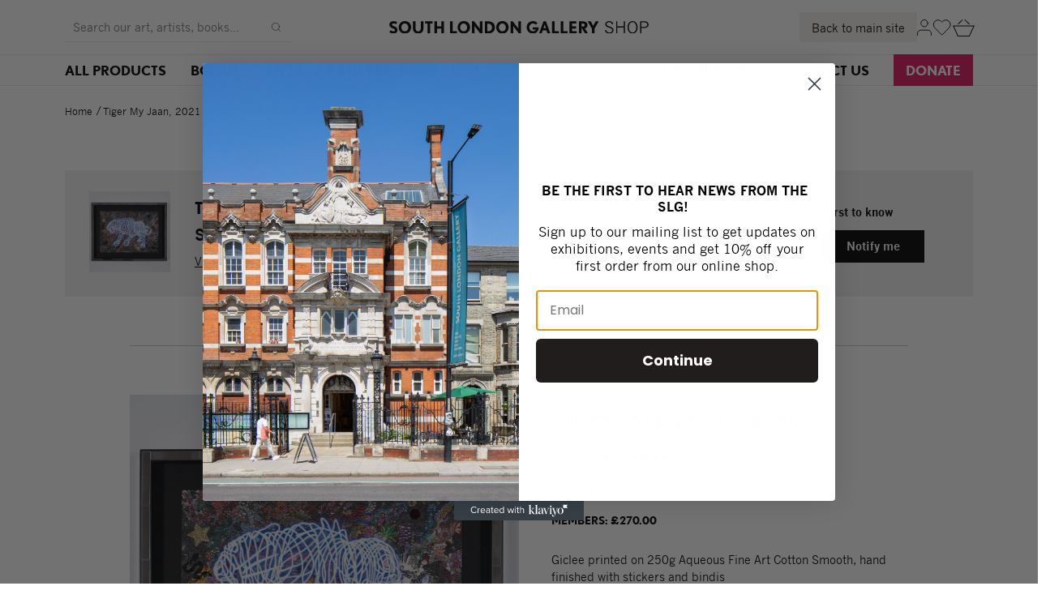

--- FILE ---
content_type: text/html; charset=utf-8
request_url: https://shop.southlondongallery.org/products/chila-kumari-singh-burman-tiger-my-jaan-2021
body_size: 41830
content:
<!doctype html>
<html class="no-js" lang="en">
  <head>

    <link rel="canonical" href="https://shop.southlondongallery.org/products/chila-kumari-singh-burman-tiger-my-jaan-2021">
    <link rel="preconnect" href="https://cdn.shopify.com" crossorigin><link rel="icon" type="image/png" href="//shop.southlondongallery.org/cdn/shop/files/slg-favicon.png?crop=center&height=32&v=1691578383&width=32"><title>
      Tiger my Jaan, 2021 - Chila Kumari Singh Burman
 &ndash; South London Gallery Shop</title>

    

<meta charset="utf-8">
<meta http-equiv="X-UA-Compatible" content="IE=edge">
<meta name="viewport" content="width=device-width,initial-scale=1">
<meta name="theme-color" content="">
 
<meta property="og:site_name" content="South London Gallery Shop">
<meta property="og:url" content="https://shop.southlondongallery.org/products/chila-kumari-singh-burman-tiger-my-jaan-2021">
<meta property="og:title" content="Tiger my Jaan, 2021 - Chila Kumari Singh Burman">
<meta property="og:type" content="product">
<meta property="og:description" content="This limited edition was produced by Chila Kumari Singh Burman for the SLG in 2021. Tiger my Jaan means &#39;Tiger my Love&#39; in Hindi."><meta property="og:image" content="http://shop.southlondongallery.org/cdn/shop/files/SLG-EDT-030.jpg?v=1698861038">
  <meta property="og:image:secure_url" content="https://shop.southlondongallery.org/cdn/shop/files/SLG-EDT-030.jpg?v=1698861038">
  <meta property="og:image:width" content="2500">
  <meta property="og:image:height" content="2500"><meta property="og:price:amount" content="300.00">
  <meta property="og:price:currency" content="GBP"><meta name="twitter:site" content="@SLG_artupdates"><meta name="twitter:card" content="summary_large_image">
<meta name="twitter:title" content="Tiger my Jaan, 2021 - Chila Kumari Singh Burman">
<meta name="twitter:description" content="This limited edition was produced by Chila Kumari Singh Burman for the SLG in 2021. Tiger my Jaan means &#39;Tiger my Love&#39; in Hindi.">

  
    <meta name="description" content="This limited edition was produced by Chila Kumari Singh Burman for the SLG in 2021. Tiger my Jaan means &#39;Tiger my Love&#39; in Hindi.">
  




  
    

<script defer>
  window.dataLayer = window.dataLayer || [
    {
        event: "user",
        user_info: {
            userType: "",
            id: "",
            lastOrder: "",
            orderCount: "",
            totalSpent: "",
            tags: ""
        }
    }
  ];

  
  
      window.dataLayer.push({
          event: "user",
          user_info: {
              userType: "guest",
              id: "",
              lastOrder: "",
              orderCount: "",
              totalSpent: "",
              tags: ""
          }
      });
  

  
  
      
      window.dataLayer.push(
          {
              'event': 'product',
              'ecommerce': {
                  'currencyCode': 'GBP',
                  'detail': {
                      'products': [
                          {
                              'name': 'Tiger my Jaan, 2021 - Chila Kumari Singh Burman',
                              'id': '8875499553079',
                              'price': 300.00,
                              'brand': 'SLG',
                              'category': 'All Products',
                              'quantity': 1,
                              
                                  'variant': '47163303854391',
                                  'variant_title': 'Default Title',
                              
                          }
                      ]
                  }
              }
          }
      );
  

  
  

  
</script>


    <!-- Google Tag Manager -->
    <script>
      (function (w, d, s, l, i) {
        w[l] = w[l] || [];
        w[l].push({ 'gtm.start': new Date().getTime(), event: 'gtm.js' });
        var f = d.getElementsByTagName(s)[0],
          j = d.createElement(s),
          dl = l != 'dataLayer' ? '&l=' + l : '';
        j.async = true;
        j.src = 'https://www.googletagmanager.com/gtm.js?id=' + i + dl;
        f.parentNode.insertBefore(j, f);
      })(window, document, 'script', 'dataLayer', 'GTM-MXSV9H2Z');
    </script>
    <!-- End Google Tag Manager -->

    <!-- Google tag (gtag.js) -->

    <script async src="https://www.googletagmanager.com/gtag/js?id=G-G77QHF64QQ"></script>
    <script>
      window.dataLayer = window.dataLayer || [];
      function gtag(){dataLayer.push(arguments);}
      gtag('js', new Date());
      gtag('config', 'G-G77QHF64QQ');
    </script>
  

  



<style data-shopify>

    @font-face {  
        font-family: News Gothic;
        font-style: normal;
        font-weight: 400;
        font-display: swap;
        src: url( //shop.southlondongallery.org/cdn/shop/t/3/assets/News-Gothic.woff2?v=64645339253835199511698066362) format('woff2');
    }

    @font-face {
        font-family: News Gothic;
        font-style: normal;
        font-weight: 700;
        font-display: swap;
        src: url( //shop.southlondongallery.org/cdn/shop/t/3/assets/News-Gothic-Bold.woff2?v=66883517058631337921698066368) format('woff2');
    }

    @font-face {
        font-family: Nobel Bold;
        font-style: normal;
        font-weight: 700;
        font-display: swap;
        src: url( //shop.southlondongallery.org/cdn/shop/t/3/assets/Nobel-Bold.woff2?v=38749139807644359261698066363) format('woff2');
    }
    @font-face {
        font-family: DMSans Bold;
        font-style: normal;
        font-weight: 700;
        font-display: swap;
        src: url( //shop.southlondongallery.org/cdn/shop/t/3/assets/DMSans-Bold.woff2?v=36711527053429298601708524197) format('woff2');
    }
    @font-face {
        font-family: DMSans Black;
        font-style: normal;
        font-weight: 900;
        font-display: swap;
        src: url( //shop.southlondongallery.org/cdn/shop/t/3/assets/DMSans-Black.woff2?v=146858693872993028641708524197) format('woff2');
    }

</style>



<style data-shopify>
        
    :root {
        /* FONTS - START */
        --font-body-family: , ;
        --font-body-style: ;
        --font-body-weight: ;
        --font-body-weight-bold: 300;

        --font-heading-family: , ;
        --font-heading-style: ;
        --font-heading-weight: ;


        --font-subheading-family: , ;
        --font-subheading-style: ;
        --font-subheading-weight: ;
        /* FONTS - END */

        /* TYPOGRAPHY - START */

        --heading-color: #000000;


        --heading-sm: 16px;
        --heading-md: 20px;
        --heading-lg: 30px;

        --heading-md-tablet: 20px;
        --heading-lg-tablet: 30px;

        --heading-md-mobile: 20px;
        --heading-lg-mobile: 30px;

        /* TYPOGRAPHY - END */



        /* LAYOUT - START */
        --page-width: 1400px;

        --spacing-sections-desktop: 60px;
        --spacing-sections-mobile: 42px;
        /* LAYOUT - END */

        /* COLORS - START */
        --primary-color: #ebe2db;
        --secondary-color: #f6f1ef;
        --accent-1-color: #e1145f;
        --accent-2-color: #000000;

        --text-primary-color: #000000;
        --text-alternate-color: #ffffff;
        /* COLORS - END */


        /* BUTTONS - START */
        --button-h-padding: 30px;
        --button-v-padding: 10px;

        --button-font-size: 14px;
        --button-transition: 0.3s ease;

        --button-1-color: #e1145f;
        --button-1-text-color: #ffffff;
        --button-1-radius: 0px;
        --button-1-border-color: #e1145f;

        --button-1-hover-color: #000000;
        --button-1-hover-text-color: #ffffff;
        --button-1-hover-radius: 0px;
        --button-1-hover-border-color: #000000;


        --button-2-color: #ebe2db;
        --button-2-text-color: #000000;
        --button-2-radius: 0px;
        --button-2-border-color: #ebe2db;


        --button-2-hover-color: #f6f1ef;
        --button-2-hover-text-color: #000000;
        --button-2-hover-radius: 0px;
        --button-2-hover-border-color: #f6f1ef;

        --button-3-color: #000000;
        --button-3-text-color: #ffffff;
        --button-3-radius: 5px;
        --button-3-border-color: #ffffff;


        --button-3-hover-color: #ffffff;
        --button-3-hover-text-color: #000000;
        --button-3-hover-radius: 5px;
        --button-3-hover-border-color: #ffffff;

        --button-4-color: #ffffff;
        --button-4-text-color: #000000;
        --button-4-radius: 5px;
        --button-4-border-color: #ffffff;


        --button-4-hover-color: #000000;
        --button-4-hover-text-color: #ffffff;
        --button-4-hover-radius: 5px;
        --button-4-hover-border-color: #000000;

        --button-5-color: #000000;
        --button-5-text-color: #ffffff;
        --button-5-radius: 5px;
        --button-5-border-color: #ffffff;


        --button-5-hover-color: #ffffff;
        --button-5-hover-text-color: #000000;
        --button-5-hover-radius: 5px;
        --button-5-hover-border-color: #ffffff;

        --button-6-color: #000000;
        --button-6-text-color: #ffffff;
        --button-6-radius: 5px;
        --button-6-border-color: #ffffff;


        --button-6-hover-color: #ffffff;
        --button-6-hover-text-color: #000000;
        --button-6-hover-radius: 5px;
        --button-6-hover-border-color: #ffffff;

        /* BUTTONS - END */


        /* MOBILE MENU BREAK POINT */
        --mobile-menu-break-point: 1285px;


        /* GLOBAL SECTION PADDING  */
        --section-padding-s: 20px; 
        --section-padding-m: 40px; 
        --section-padding-l: 60px; 
        /* GLOBAL SECTION PADDING END */

        /* GLOBAL SECTION MARGIN  */
        --section-margin-s: 20px; 
        --section-margin-m: 40px; 
        --section-margin-l: 60px; 
        /* GLOBAL SECTION MARGIN END */
    }

</style>


<link href="//shop.southlondongallery.org/cdn/shop/t/3/assets/global.min.css?v=48317725338520109131732274919" rel="stylesheet" type="text/css" media="all" />
<link href="//shop.southlondongallery.org/cdn/shop/t/3/assets/snippet.min.css?v=46714603121069427581732274992" rel="stylesheet" type="text/css" media="all" />

    




<script>
  window.QF = [];

  window.QF.settings = {
    ajax_toast : true,
    ajax_open_side_cart : true,
    developerMode : true,
    sideCart : true,
  }

  // Developer log ---
  const log = (...arguments) => {
    if(window.QF.settings.developerMode){
      console.log(...arguments)
    }
  }

  window.log = log;

  window.template = "product";

  window.QF.cart = {"note":null,"attributes":{},"original_total_price":0,"total_price":0,"total_discount":0,"total_weight":0.0,"item_count":0,"items":[],"requires_shipping":false,"currency":"GBP","items_subtotal_price":0,"cart_level_discount_applications":[],"checkout_charge_amount":0}


  
      let product = {"id":8875499553079,"title":"Tiger my Jaan, 2021 - Chila Kumari Singh Burman","handle":"chila-kumari-singh-burman-tiger-my-jaan-2021","description":"\u003cp\u003eGiclee printed on 250g Aqueous Fine Art Cotton Smooth, hand finished with stickers and bindis\u003cbr\u003e29.7cm x 42cm\u003cbr\u003eEdition of 30 (4 AP)\u003cbr\u003eSigned and numbered\u003cbr\u003eUnframed\u003c\/p\u003e\n\u003cp\u003eThis limited edition was produced by Chila Kumari Singh Burman for the SLG in 2021.\u003c\/p\u003e\n\u003cp\u003eTiger my Jaan means 'Tiger my Love' in Hindi. Chila Kumari Singh Burman grew up helping her father with his locally renowned ice cream van business in 1960s Liverpool. Burman's practice playfully explores autobiography, identity and representation through the juxtaposition of the bright colours of advertising, and the aesthetics of the freewheeling 60s and 70s, with those of Hindu imagery and personal family ephemera, overlaid with tongue-in-cheek innuendo. Burman's work was exhibited at the SLG in The Place is Here, 2017 and Knock Knock, 2018.\u003c\/p\u003e\n\u003cp\u003e \u003c\/p\u003e\n\u003cp\u003eABOUT CHILA KUMARI SINGH BURMAN\u003c\/p\u003e\n\u003cp\u003eBrought up in Liverpool and educated at the Slade School of Art in London, Chila Kumari Burman has worked experimentally across printmaking, painting, sculpture, photography and film since the mid-1980s. She draws on fine and pop art imagery in intricate multi-layered works which explore Asian femininity and her personal family history, and where Bollywood bling merges with childhood memories. Exhibitions include: Iluminating India, Science Museum (2018); Dada And The Punjabi Princess, Attenborough Centre, Leicester (2017); and Beyond Pop, Wolverhampton Art Gallery (2017).\u003c\/p\u003e\n\u003cp\u003e \u003c\/p\u003e\n\u003cp\u003eAll proceeds directly support the South London Gallery's programmes.\u003c\/p\u003e","published_at":"2025-10-03T23:08:39+01:00","created_at":"2023-09-25T16:15:01+01:00","vendor":"SLG","type":"SLG LIM ED","tags":["Artist Editions","Exhibition: Knock Knock","Exhibition: The Place is Here","Print","SLG Online Shop"],"price":30000,"price_min":30000,"price_max":30000,"available":false,"price_varies":false,"compare_at_price":30000,"compare_at_price_min":30000,"compare_at_price_max":30000,"compare_at_price_varies":false,"variants":[{"id":47163303854391,"title":"Default Title","option1":"Default Title","option2":null,"option3":null,"sku":"109272","requires_shipping":true,"taxable":true,"featured_image":null,"available":false,"name":"Tiger my Jaan, 2021 - Chila Kumari Singh Burman","public_title":null,"options":["Default Title"],"price":30000,"weight":3500,"compare_at_price":30000,"inventory_management":"shopify","barcode":null,"requires_selling_plan":false,"selling_plan_allocations":[]}],"images":["\/\/shop.southlondongallery.org\/cdn\/shop\/files\/SLG-EDT-030.jpg?v=1698861038","\/\/shop.southlondongallery.org\/cdn\/shop\/files\/Tiger.png?v=1698861038"],"featured_image":"\/\/shop.southlondongallery.org\/cdn\/shop\/files\/SLG-EDT-030.jpg?v=1698861038","options":["Title"],"media":[{"alt":"A colourful artist print by Chila Kumari Singh Burman. The print is a collage with lots of glitter and beads and a tiger made of neon lights.","id":36048861036855,"position":1,"preview_image":{"aspect_ratio":1.0,"height":2500,"width":2500,"src":"\/\/shop.southlondongallery.org\/cdn\/shop\/files\/SLG-EDT-030.jpg?v=1698861038"},"aspect_ratio":1.0,"height":2500,"media_type":"image","src":"\/\/shop.southlondongallery.org\/cdn\/shop\/files\/SLG-EDT-030.jpg?v=1698861038","width":2500},{"alt":"A colourful artist print by Chila Kumari Singh Burman. The print is a collage with lots of glitter and beads and a tiger made of neon lights.","id":35875505209655,"position":2,"preview_image":{"aspect_ratio":1.0,"height":2500,"width":2500,"src":"\/\/shop.southlondongallery.org\/cdn\/shop\/files\/Tiger.png?v=1698861038"},"aspect_ratio":1.0,"height":2500,"media_type":"image","src":"\/\/shop.southlondongallery.org\/cdn\/shop\/files\/Tiger.png?v=1698861038","width":2500}],"requires_selling_plan":false,"selling_plan_groups":[],"content":"\u003cp\u003eGiclee printed on 250g Aqueous Fine Art Cotton Smooth, hand finished with stickers and bindis\u003cbr\u003e29.7cm x 42cm\u003cbr\u003eEdition of 30 (4 AP)\u003cbr\u003eSigned and numbered\u003cbr\u003eUnframed\u003c\/p\u003e\n\u003cp\u003eThis limited edition was produced by Chila Kumari Singh Burman for the SLG in 2021.\u003c\/p\u003e\n\u003cp\u003eTiger my Jaan means 'Tiger my Love' in Hindi. Chila Kumari Singh Burman grew up helping her father with his locally renowned ice cream van business in 1960s Liverpool. Burman's practice playfully explores autobiography, identity and representation through the juxtaposition of the bright colours of advertising, and the aesthetics of the freewheeling 60s and 70s, with those of Hindu imagery and personal family ephemera, overlaid with tongue-in-cheek innuendo. Burman's work was exhibited at the SLG in The Place is Here, 2017 and Knock Knock, 2018.\u003c\/p\u003e\n\u003cp\u003e \u003c\/p\u003e\n\u003cp\u003eABOUT CHILA KUMARI SINGH BURMAN\u003c\/p\u003e\n\u003cp\u003eBrought up in Liverpool and educated at the Slade School of Art in London, Chila Kumari Burman has worked experimentally across printmaking, painting, sculpture, photography and film since the mid-1980s. She draws on fine and pop art imagery in intricate multi-layered works which explore Asian femininity and her personal family history, and where Bollywood bling merges with childhood memories. Exhibitions include: Iluminating India, Science Museum (2018); Dada And The Punjabi Princess, Attenborough Centre, Leicester (2017); and Beyond Pop, Wolverhampton Art Gallery (2017).\u003c\/p\u003e\n\u003cp\u003e \u003c\/p\u003e\n\u003cp\u003eAll proceeds directly support the South London Gallery's programmes.\u003c\/p\u003e"};
      window.QF.product = product;
  

  

  
  window.shopUrl = 'https://shop.southlondongallery.org';
  window.routes = {
    cart_add_url: '/cart/add',
    cart_change_url: '/cart/change',
    cart_update_url: '/cart/update',
    predictive_search_url: '/search/suggest'
  };

  window.cartStrings = {
    error: `There was an error while updating your cart. Please try again.`,
    quantityError: `You can only add [quantity] of this item to your cart.`
  }

  window.variantStrings = {
    addToCart: `Add to cart`,
    soldOut: `Sold out`,
    unavailable: `Unavailable`,
  }

  window.accessibilityStrings = {
    imageAvailable: `Image [index] is now available in gallery view`,
    shareSuccess: `Link copied to clipboard`,
    pauseSlideshow: `Pause slideshow`,
    playSlideshow: `Play slideshow`,
  }
  

  

  
    window.QF.auth = 'zUgJMT6YYK6ykN2V3CNHBthGyCxpHjMKaezU8NrF';
    window.QF.url = 'https://slg.qfconnector.com';
  
</script><link href="//shop.southlondongallery.org/cdn/shop/t/3/assets/swiper.min.js?v=152156616788093421811732274993" as="script" rel="preload">

<script src="//shop.southlondongallery.org/cdn/shop/t/3/assets/swiper.min.js?v=152156616788093421811732274993"></script>
<script src="//shop.southlondongallery.org/cdn/shop/t/3/assets/cart.min.js?v=142223834066490328011732274915" defer></script>
<script src="//shop.southlondongallery.org/cdn/shop/t/3/assets/critical.min.js?v=66433902576338476321732274917" defer></script>
<script src="//shop.southlondongallery.org/cdn/shopifycloud/storefront/assets/themes_support/option_selection-b017cd28.js" defer></script>


  <script src="//shop.southlondongallery.org/cdn/shop/t/3/assets/fslightbox.min.js?v=73178548985909302981732274918" defer></script>
  <script src="//shop.southlondongallery.org/cdn/shop/t/3/assets/product-description.min.js?v=165332368380107656681732274930" defer></script>

  <script>(function(){
          let lsRecentProducts = localStorage.getItem("recentlyViewedProductHandles");
          let recentProducts = [];
          if (lsRecentProducts) {
              recentProducts = JSON.parse(lsRecentProducts);
          }
          const currentProduct = "chila-kumari-singh-burman-tiger-my-jaan-2021";
          const productIndex = recentProducts.indexOf(currentProduct);
          if(productIndex!=-1) {
              recentProducts.splice(productIndex,1);
          }
          recentProducts.unshift(currentProduct);
          recentProducts = recentProducts.slice(0,8);
          localStorage.setItem("recentlyViewedProductHandles",JSON.stringify(recentProducts));
      })();</script>






    <script>window.performance && window.performance.mark && window.performance.mark('shopify.content_for_header.start');</script><meta id="shopify-digital-wallet" name="shopify-digital-wallet" content="/77606191415/digital_wallets/dialog">
<meta name="shopify-checkout-api-token" content="62ab4eadd398264ab9a679fdc06d29a0">
<meta id="in-context-paypal-metadata" data-shop-id="77606191415" data-venmo-supported="false" data-environment="production" data-locale="en_US" data-paypal-v4="true" data-currency="GBP">
<link rel="alternate" type="application/json+oembed" href="https://shop.southlondongallery.org/products/chila-kumari-singh-burman-tiger-my-jaan-2021.oembed">
<script async="async" src="/checkouts/internal/preloads.js?locale=en-GB"></script>
<link rel="preconnect" href="https://shop.app" crossorigin="anonymous">
<script async="async" src="https://shop.app/checkouts/internal/preloads.js?locale=en-GB&shop_id=77606191415" crossorigin="anonymous"></script>
<script id="apple-pay-shop-capabilities" type="application/json">{"shopId":77606191415,"countryCode":"GB","currencyCode":"GBP","merchantCapabilities":["supports3DS"],"merchantId":"gid:\/\/shopify\/Shop\/77606191415","merchantName":"South London Gallery Shop","requiredBillingContactFields":["postalAddress","email"],"requiredShippingContactFields":["postalAddress","email"],"shippingType":"shipping","supportedNetworks":["visa","maestro","masterCard","amex","discover","elo"],"total":{"type":"pending","label":"South London Gallery Shop","amount":"1.00"},"shopifyPaymentsEnabled":true,"supportsSubscriptions":true}</script>
<script id="shopify-features" type="application/json">{"accessToken":"62ab4eadd398264ab9a679fdc06d29a0","betas":["rich-media-storefront-analytics"],"domain":"shop.southlondongallery.org","predictiveSearch":true,"shopId":77606191415,"locale":"en"}</script>
<script>var Shopify = Shopify || {};
Shopify.shop = "south-london-gallery-store.myshopify.com";
Shopify.locale = "en";
Shopify.currency = {"active":"GBP","rate":"1.0"};
Shopify.country = "GB";
Shopify.theme = {"name":"south-london-gallery\/production","id":157246193975,"schema_name":"Quickfire","schema_version":"1.0.0","theme_store_id":null,"role":"main"};
Shopify.theme.handle = "null";
Shopify.theme.style = {"id":null,"handle":null};
Shopify.cdnHost = "shop.southlondongallery.org/cdn";
Shopify.routes = Shopify.routes || {};
Shopify.routes.root = "/";</script>
<script type="module">!function(o){(o.Shopify=o.Shopify||{}).modules=!0}(window);</script>
<script>!function(o){function n(){var o=[];function n(){o.push(Array.prototype.slice.apply(arguments))}return n.q=o,n}var t=o.Shopify=o.Shopify||{};t.loadFeatures=n(),t.autoloadFeatures=n()}(window);</script>
<script>
  window.ShopifyPay = window.ShopifyPay || {};
  window.ShopifyPay.apiHost = "shop.app\/pay";
  window.ShopifyPay.redirectState = null;
</script>
<script id="shop-js-analytics" type="application/json">{"pageType":"product"}</script>
<script defer="defer" async type="module" src="//shop.southlondongallery.org/cdn/shopifycloud/shop-js/modules/v2/client.init-shop-cart-sync_BT-GjEfc.en.esm.js"></script>
<script defer="defer" async type="module" src="//shop.southlondongallery.org/cdn/shopifycloud/shop-js/modules/v2/chunk.common_D58fp_Oc.esm.js"></script>
<script defer="defer" async type="module" src="//shop.southlondongallery.org/cdn/shopifycloud/shop-js/modules/v2/chunk.modal_xMitdFEc.esm.js"></script>
<script type="module">
  await import("//shop.southlondongallery.org/cdn/shopifycloud/shop-js/modules/v2/client.init-shop-cart-sync_BT-GjEfc.en.esm.js");
await import("//shop.southlondongallery.org/cdn/shopifycloud/shop-js/modules/v2/chunk.common_D58fp_Oc.esm.js");
await import("//shop.southlondongallery.org/cdn/shopifycloud/shop-js/modules/v2/chunk.modal_xMitdFEc.esm.js");

  window.Shopify.SignInWithShop?.initShopCartSync?.({"fedCMEnabled":true,"windoidEnabled":true});

</script>
<script>
  window.Shopify = window.Shopify || {};
  if (!window.Shopify.featureAssets) window.Shopify.featureAssets = {};
  window.Shopify.featureAssets['shop-js'] = {"shop-cart-sync":["modules/v2/client.shop-cart-sync_DZOKe7Ll.en.esm.js","modules/v2/chunk.common_D58fp_Oc.esm.js","modules/v2/chunk.modal_xMitdFEc.esm.js"],"init-fed-cm":["modules/v2/client.init-fed-cm_B6oLuCjv.en.esm.js","modules/v2/chunk.common_D58fp_Oc.esm.js","modules/v2/chunk.modal_xMitdFEc.esm.js"],"shop-cash-offers":["modules/v2/client.shop-cash-offers_D2sdYoxE.en.esm.js","modules/v2/chunk.common_D58fp_Oc.esm.js","modules/v2/chunk.modal_xMitdFEc.esm.js"],"shop-login-button":["modules/v2/client.shop-login-button_QeVjl5Y3.en.esm.js","modules/v2/chunk.common_D58fp_Oc.esm.js","modules/v2/chunk.modal_xMitdFEc.esm.js"],"pay-button":["modules/v2/client.pay-button_DXTOsIq6.en.esm.js","modules/v2/chunk.common_D58fp_Oc.esm.js","modules/v2/chunk.modal_xMitdFEc.esm.js"],"shop-button":["modules/v2/client.shop-button_DQZHx9pm.en.esm.js","modules/v2/chunk.common_D58fp_Oc.esm.js","modules/v2/chunk.modal_xMitdFEc.esm.js"],"avatar":["modules/v2/client.avatar_BTnouDA3.en.esm.js"],"init-windoid":["modules/v2/client.init-windoid_CR1B-cfM.en.esm.js","modules/v2/chunk.common_D58fp_Oc.esm.js","modules/v2/chunk.modal_xMitdFEc.esm.js"],"init-shop-for-new-customer-accounts":["modules/v2/client.init-shop-for-new-customer-accounts_C_vY_xzh.en.esm.js","modules/v2/client.shop-login-button_QeVjl5Y3.en.esm.js","modules/v2/chunk.common_D58fp_Oc.esm.js","modules/v2/chunk.modal_xMitdFEc.esm.js"],"init-shop-email-lookup-coordinator":["modules/v2/client.init-shop-email-lookup-coordinator_BI7n9ZSv.en.esm.js","modules/v2/chunk.common_D58fp_Oc.esm.js","modules/v2/chunk.modal_xMitdFEc.esm.js"],"init-shop-cart-sync":["modules/v2/client.init-shop-cart-sync_BT-GjEfc.en.esm.js","modules/v2/chunk.common_D58fp_Oc.esm.js","modules/v2/chunk.modal_xMitdFEc.esm.js"],"shop-toast-manager":["modules/v2/client.shop-toast-manager_DiYdP3xc.en.esm.js","modules/v2/chunk.common_D58fp_Oc.esm.js","modules/v2/chunk.modal_xMitdFEc.esm.js"],"init-customer-accounts":["modules/v2/client.init-customer-accounts_D9ZNqS-Q.en.esm.js","modules/v2/client.shop-login-button_QeVjl5Y3.en.esm.js","modules/v2/chunk.common_D58fp_Oc.esm.js","modules/v2/chunk.modal_xMitdFEc.esm.js"],"init-customer-accounts-sign-up":["modules/v2/client.init-customer-accounts-sign-up_iGw4briv.en.esm.js","modules/v2/client.shop-login-button_QeVjl5Y3.en.esm.js","modules/v2/chunk.common_D58fp_Oc.esm.js","modules/v2/chunk.modal_xMitdFEc.esm.js"],"shop-follow-button":["modules/v2/client.shop-follow-button_CqMgW2wH.en.esm.js","modules/v2/chunk.common_D58fp_Oc.esm.js","modules/v2/chunk.modal_xMitdFEc.esm.js"],"checkout-modal":["modules/v2/client.checkout-modal_xHeaAweL.en.esm.js","modules/v2/chunk.common_D58fp_Oc.esm.js","modules/v2/chunk.modal_xMitdFEc.esm.js"],"shop-login":["modules/v2/client.shop-login_D91U-Q7h.en.esm.js","modules/v2/chunk.common_D58fp_Oc.esm.js","modules/v2/chunk.modal_xMitdFEc.esm.js"],"lead-capture":["modules/v2/client.lead-capture_BJmE1dJe.en.esm.js","modules/v2/chunk.common_D58fp_Oc.esm.js","modules/v2/chunk.modal_xMitdFEc.esm.js"],"payment-terms":["modules/v2/client.payment-terms_Ci9AEqFq.en.esm.js","modules/v2/chunk.common_D58fp_Oc.esm.js","modules/v2/chunk.modal_xMitdFEc.esm.js"]};
</script>
<script>(function() {
  var isLoaded = false;
  function asyncLoad() {
    if (isLoaded) return;
    isLoaded = true;
    var urls = ["https:\/\/cdn.nfcube.com\/instafeed-34be885184f63c1777f58d65f20db01b.js?shop=south-london-gallery-store.myshopify.com"];
    for (var i = 0; i < urls.length; i++) {
      var s = document.createElement('script');
      s.type = 'text/javascript';
      s.async = true;
      s.src = urls[i];
      var x = document.getElementsByTagName('script')[0];
      x.parentNode.insertBefore(s, x);
    }
  };
  if(window.attachEvent) {
    window.attachEvent('onload', asyncLoad);
  } else {
    window.addEventListener('load', asyncLoad, false);
  }
})();</script>
<script id="__st">var __st={"a":77606191415,"offset":0,"reqid":"acd77eda-38c7-4dc3-b2b5-14eae042ea98-1769137561","pageurl":"shop.southlondongallery.org\/products\/chila-kumari-singh-burman-tiger-my-jaan-2021","u":"4ddb9805ad2c","p":"product","rtyp":"product","rid":8875499553079};</script>
<script>window.ShopifyPaypalV4VisibilityTracking = true;</script>
<script id="captcha-bootstrap">!function(){'use strict';const t='contact',e='account',n='new_comment',o=[[t,t],['blogs',n],['comments',n],[t,'customer']],c=[[e,'customer_login'],[e,'guest_login'],[e,'recover_customer_password'],[e,'create_customer']],r=t=>t.map((([t,e])=>`form[action*='/${t}']:not([data-nocaptcha='true']) input[name='form_type'][value='${e}']`)).join(','),a=t=>()=>t?[...document.querySelectorAll(t)].map((t=>t.form)):[];function s(){const t=[...o],e=r(t);return a(e)}const i='password',u='form_key',d=['recaptcha-v3-token','g-recaptcha-response','h-captcha-response',i],f=()=>{try{return window.sessionStorage}catch{return}},m='__shopify_v',_=t=>t.elements[u];function p(t,e,n=!1){try{const o=window.sessionStorage,c=JSON.parse(o.getItem(e)),{data:r}=function(t){const{data:e,action:n}=t;return t[m]||n?{data:e,action:n}:{data:t,action:n}}(c);for(const[e,n]of Object.entries(r))t.elements[e]&&(t.elements[e].value=n);n&&o.removeItem(e)}catch(o){console.error('form repopulation failed',{error:o})}}const l='form_type',E='cptcha';function T(t){t.dataset[E]=!0}const w=window,h=w.document,L='Shopify',v='ce_forms',y='captcha';let A=!1;((t,e)=>{const n=(g='f06e6c50-85a8-45c8-87d0-21a2b65856fe',I='https://cdn.shopify.com/shopifycloud/storefront-forms-hcaptcha/ce_storefront_forms_captcha_hcaptcha.v1.5.2.iife.js',D={infoText:'Protected by hCaptcha',privacyText:'Privacy',termsText:'Terms'},(t,e,n)=>{const o=w[L][v],c=o.bindForm;if(c)return c(t,g,e,D).then(n);var r;o.q.push([[t,g,e,D],n]),r=I,A||(h.body.append(Object.assign(h.createElement('script'),{id:'captcha-provider',async:!0,src:r})),A=!0)});var g,I,D;w[L]=w[L]||{},w[L][v]=w[L][v]||{},w[L][v].q=[],w[L][y]=w[L][y]||{},w[L][y].protect=function(t,e){n(t,void 0,e),T(t)},Object.freeze(w[L][y]),function(t,e,n,w,h,L){const[v,y,A,g]=function(t,e,n){const i=e?o:[],u=t?c:[],d=[...i,...u],f=r(d),m=r(i),_=r(d.filter((([t,e])=>n.includes(e))));return[a(f),a(m),a(_),s()]}(w,h,L),I=t=>{const e=t.target;return e instanceof HTMLFormElement?e:e&&e.form},D=t=>v().includes(t);t.addEventListener('submit',(t=>{const e=I(t);if(!e)return;const n=D(e)&&!e.dataset.hcaptchaBound&&!e.dataset.recaptchaBound,o=_(e),c=g().includes(e)&&(!o||!o.value);(n||c)&&t.preventDefault(),c&&!n&&(function(t){try{if(!f())return;!function(t){const e=f();if(!e)return;const n=_(t);if(!n)return;const o=n.value;o&&e.removeItem(o)}(t);const e=Array.from(Array(32),(()=>Math.random().toString(36)[2])).join('');!function(t,e){_(t)||t.append(Object.assign(document.createElement('input'),{type:'hidden',name:u})),t.elements[u].value=e}(t,e),function(t,e){const n=f();if(!n)return;const o=[...t.querySelectorAll(`input[type='${i}']`)].map((({name:t})=>t)),c=[...d,...o],r={};for(const[a,s]of new FormData(t).entries())c.includes(a)||(r[a]=s);n.setItem(e,JSON.stringify({[m]:1,action:t.action,data:r}))}(t,e)}catch(e){console.error('failed to persist form',e)}}(e),e.submit())}));const S=(t,e)=>{t&&!t.dataset[E]&&(n(t,e.some((e=>e===t))),T(t))};for(const o of['focusin','change'])t.addEventListener(o,(t=>{const e=I(t);D(e)&&S(e,y())}));const B=e.get('form_key'),M=e.get(l),P=B&&M;t.addEventListener('DOMContentLoaded',(()=>{const t=y();if(P)for(const e of t)e.elements[l].value===M&&p(e,B);[...new Set([...A(),...v().filter((t=>'true'===t.dataset.shopifyCaptcha))])].forEach((e=>S(e,t)))}))}(h,new URLSearchParams(w.location.search),n,t,e,['guest_login'])})(!0,!0)}();</script>
<script integrity="sha256-4kQ18oKyAcykRKYeNunJcIwy7WH5gtpwJnB7kiuLZ1E=" data-source-attribution="shopify.loadfeatures" defer="defer" src="//shop.southlondongallery.org/cdn/shopifycloud/storefront/assets/storefront/load_feature-a0a9edcb.js" crossorigin="anonymous"></script>
<script crossorigin="anonymous" defer="defer" src="//shop.southlondongallery.org/cdn/shopifycloud/storefront/assets/shopify_pay/storefront-65b4c6d7.js?v=20250812"></script>
<script data-source-attribution="shopify.dynamic_checkout.dynamic.init">var Shopify=Shopify||{};Shopify.PaymentButton=Shopify.PaymentButton||{isStorefrontPortableWallets:!0,init:function(){window.Shopify.PaymentButton.init=function(){};var t=document.createElement("script");t.src="https://shop.southlondongallery.org/cdn/shopifycloud/portable-wallets/latest/portable-wallets.en.js",t.type="module",document.head.appendChild(t)}};
</script>
<script data-source-attribution="shopify.dynamic_checkout.buyer_consent">
  function portableWalletsHideBuyerConsent(e){var t=document.getElementById("shopify-buyer-consent"),n=document.getElementById("shopify-subscription-policy-button");t&&n&&(t.classList.add("hidden"),t.setAttribute("aria-hidden","true"),n.removeEventListener("click",e))}function portableWalletsShowBuyerConsent(e){var t=document.getElementById("shopify-buyer-consent"),n=document.getElementById("shopify-subscription-policy-button");t&&n&&(t.classList.remove("hidden"),t.removeAttribute("aria-hidden"),n.addEventListener("click",e))}window.Shopify?.PaymentButton&&(window.Shopify.PaymentButton.hideBuyerConsent=portableWalletsHideBuyerConsent,window.Shopify.PaymentButton.showBuyerConsent=portableWalletsShowBuyerConsent);
</script>
<script data-source-attribution="shopify.dynamic_checkout.cart.bootstrap">document.addEventListener("DOMContentLoaded",(function(){function t(){return document.querySelector("shopify-accelerated-checkout-cart, shopify-accelerated-checkout")}if(t())Shopify.PaymentButton.init();else{new MutationObserver((function(e,n){t()&&(Shopify.PaymentButton.init(),n.disconnect())})).observe(document.body,{childList:!0,subtree:!0})}}));
</script>
<script id='scb4127' type='text/javascript' async='' src='https://shop.southlondongallery.org/cdn/shopifycloud/privacy-banner/storefront-banner.js'></script><link id="shopify-accelerated-checkout-styles" rel="stylesheet" media="screen" href="https://shop.southlondongallery.org/cdn/shopifycloud/portable-wallets/latest/accelerated-checkout-backwards-compat.css" crossorigin="anonymous">
<style id="shopify-accelerated-checkout-cart">
        #shopify-buyer-consent {
  margin-top: 1em;
  display: inline-block;
  width: 100%;
}

#shopify-buyer-consent.hidden {
  display: none;
}

#shopify-subscription-policy-button {
  background: none;
  border: none;
  padding: 0;
  text-decoration: underline;
  font-size: inherit;
  cursor: pointer;
}

#shopify-subscription-policy-button::before {
  box-shadow: none;
}

      </style>

<script>window.performance && window.performance.mark && window.performance.mark('shopify.content_for_header.end');</script>

      <meta name="description" content="This limited edition was produced by Chila Kumari Singh Burman for the SLG in 2021. Tiger my Jaan means &#39;Tiger my Love&#39; in Hindi.">
    

    <script>
      document.documentElement.className = document.documentElement.className.replace('no-js', 'js');
      if (Shopify.designMode) {
        document.documentElement.classList.add('shopify-design-mode');
      }
    </script>
    
    <meta name="google-site-verification" content="Dk7OH-rsGcb20NuEBQEmhwfAAYLZWaHS74S8VxWyxyk" />
  <!-- BEGIN app block: shopify://apps/microsoft-clarity/blocks/clarity_js/31c3d126-8116-4b4a-8ba1-baeda7c4aeea -->
<script type="text/javascript">
  (function (c, l, a, r, i, t, y) {
    c[a] = c[a] || function () { (c[a].q = c[a].q || []).push(arguments); };
    t = l.createElement(r); t.async = 1; t.src = "https://www.clarity.ms/tag/" + i + "?ref=shopify";
    y = l.getElementsByTagName(r)[0]; y.parentNode.insertBefore(t, y);

    c.Shopify.loadFeatures([{ name: "consent-tracking-api", version: "0.1" }], error => {
      if (error) {
        console.error("Error loading Shopify features:", error);
        return;
      }

      c[a]('consentv2', {
        ad_Storage: c.Shopify.customerPrivacy.marketingAllowed() ? "granted" : "denied",
        analytics_Storage: c.Shopify.customerPrivacy.analyticsProcessingAllowed() ? "granted" : "denied",
      });
    });

    l.addEventListener("visitorConsentCollected", function (e) {
      c[a]('consentv2', {
        ad_Storage: e.detail.marketingAllowed ? "granted" : "denied",
        analytics_Storage: e.detail.analyticsAllowed ? "granted" : "denied",
      });
    });
  })(window, document, "clarity", "script", "t1uc6dtft7");
</script>



<!-- END app block --><!-- BEGIN app block: shopify://apps/klaviyo-email-marketing-sms/blocks/klaviyo-onsite-embed/2632fe16-c075-4321-a88b-50b567f42507 -->












  <script async src="https://static.klaviyo.com/onsite/js/X3CvhW/klaviyo.js?company_id=X3CvhW"></script>
  <script>!function(){if(!window.klaviyo){window._klOnsite=window._klOnsite||[];try{window.klaviyo=new Proxy({},{get:function(n,i){return"push"===i?function(){var n;(n=window._klOnsite).push.apply(n,arguments)}:function(){for(var n=arguments.length,o=new Array(n),w=0;w<n;w++)o[w]=arguments[w];var t="function"==typeof o[o.length-1]?o.pop():void 0,e=new Promise((function(n){window._klOnsite.push([i].concat(o,[function(i){t&&t(i),n(i)}]))}));return e}}})}catch(n){window.klaviyo=window.klaviyo||[],window.klaviyo.push=function(){var n;(n=window._klOnsite).push.apply(n,arguments)}}}}();</script>

  
    <script id="viewed_product">
      if (item == null) {
        var _learnq = _learnq || [];

        var MetafieldReviews = null
        var MetafieldYotpoRating = null
        var MetafieldYotpoCount = null
        var MetafieldLooxRating = null
        var MetafieldLooxCount = null
        var okendoProduct = null
        var okendoProductReviewCount = null
        var okendoProductReviewAverageValue = null
        try {
          // The following fields are used for Customer Hub recently viewed in order to add reviews.
          // This information is not part of __kla_viewed. Instead, it is part of __kla_viewed_reviewed_items
          MetafieldReviews = {};
          MetafieldYotpoRating = null
          MetafieldYotpoCount = null
          MetafieldLooxRating = null
          MetafieldLooxCount = null

          okendoProduct = null
          // If the okendo metafield is not legacy, it will error, which then requires the new json formatted data
          if (okendoProduct && 'error' in okendoProduct) {
            okendoProduct = null
          }
          okendoProductReviewCount = okendoProduct ? okendoProduct.reviewCount : null
          okendoProductReviewAverageValue = okendoProduct ? okendoProduct.reviewAverageValue : null
        } catch (error) {
          console.error('Error in Klaviyo onsite reviews tracking:', error);
        }

        var item = {
          Name: "Tiger my Jaan, 2021 - Chila Kumari Singh Burman",
          ProductID: 8875499553079,
          Categories: ["All Products","ARTIST EDITIONS"],
          ImageURL: "https://shop.southlondongallery.org/cdn/shop/files/SLG-EDT-030_grande.jpg?v=1698861038",
          URL: "https://shop.southlondongallery.org/products/chila-kumari-singh-burman-tiger-my-jaan-2021",
          Brand: "SLG",
          Price: "£300.00",
          Value: "300.00",
          CompareAtPrice: "£300.00"
        };
        _learnq.push(['track', 'Viewed Product', item]);
        _learnq.push(['trackViewedItem', {
          Title: item.Name,
          ItemId: item.ProductID,
          Categories: item.Categories,
          ImageUrl: item.ImageURL,
          Url: item.URL,
          Metadata: {
            Brand: item.Brand,
            Price: item.Price,
            Value: item.Value,
            CompareAtPrice: item.CompareAtPrice
          },
          metafields:{
            reviews: MetafieldReviews,
            yotpo:{
              rating: MetafieldYotpoRating,
              count: MetafieldYotpoCount,
            },
            loox:{
              rating: MetafieldLooxRating,
              count: MetafieldLooxCount,
            },
            okendo: {
              rating: okendoProductReviewAverageValue,
              count: okendoProductReviewCount,
            }
          }
        }]);
      }
    </script>
  




  <script>
    window.klaviyoReviewsProductDesignMode = false
  </script>







<!-- END app block --><link href="https://monorail-edge.shopifysvc.com" rel="dns-prefetch">
<script>(function(){if ("sendBeacon" in navigator && "performance" in window) {try {var session_token_from_headers = performance.getEntriesByType('navigation')[0].serverTiming.find(x => x.name == '_s').description;} catch {var session_token_from_headers = undefined;}var session_cookie_matches = document.cookie.match(/_shopify_s=([^;]*)/);var session_token_from_cookie = session_cookie_matches && session_cookie_matches.length === 2 ? session_cookie_matches[1] : "";var session_token = session_token_from_headers || session_token_from_cookie || "";function handle_abandonment_event(e) {var entries = performance.getEntries().filter(function(entry) {return /monorail-edge.shopifysvc.com/.test(entry.name);});if (!window.abandonment_tracked && entries.length === 0) {window.abandonment_tracked = true;var currentMs = Date.now();var navigation_start = performance.timing.navigationStart;var payload = {shop_id: 77606191415,url: window.location.href,navigation_start,duration: currentMs - navigation_start,session_token,page_type: "product"};window.navigator.sendBeacon("https://monorail-edge.shopifysvc.com/v1/produce", JSON.stringify({schema_id: "online_store_buyer_site_abandonment/1.1",payload: payload,metadata: {event_created_at_ms: currentMs,event_sent_at_ms: currentMs}}));}}window.addEventListener('pagehide', handle_abandonment_event);}}());</script>
<script id="web-pixels-manager-setup">(function e(e,d,r,n,o){if(void 0===o&&(o={}),!Boolean(null===(a=null===(i=window.Shopify)||void 0===i?void 0:i.analytics)||void 0===a?void 0:a.replayQueue)){var i,a;window.Shopify=window.Shopify||{};var t=window.Shopify;t.analytics=t.analytics||{};var s=t.analytics;s.replayQueue=[],s.publish=function(e,d,r){return s.replayQueue.push([e,d,r]),!0};try{self.performance.mark("wpm:start")}catch(e){}var l=function(){var e={modern:/Edge?\/(1{2}[4-9]|1[2-9]\d|[2-9]\d{2}|\d{4,})\.\d+(\.\d+|)|Firefox\/(1{2}[4-9]|1[2-9]\d|[2-9]\d{2}|\d{4,})\.\d+(\.\d+|)|Chrom(ium|e)\/(9{2}|\d{3,})\.\d+(\.\d+|)|(Maci|X1{2}).+ Version\/(15\.\d+|(1[6-9]|[2-9]\d|\d{3,})\.\d+)([,.]\d+|)( \(\w+\)|)( Mobile\/\w+|) Safari\/|Chrome.+OPR\/(9{2}|\d{3,})\.\d+\.\d+|(CPU[ +]OS|iPhone[ +]OS|CPU[ +]iPhone|CPU IPhone OS|CPU iPad OS)[ +]+(15[._]\d+|(1[6-9]|[2-9]\d|\d{3,})[._]\d+)([._]\d+|)|Android:?[ /-](13[3-9]|1[4-9]\d|[2-9]\d{2}|\d{4,})(\.\d+|)(\.\d+|)|Android.+Firefox\/(13[5-9]|1[4-9]\d|[2-9]\d{2}|\d{4,})\.\d+(\.\d+|)|Android.+Chrom(ium|e)\/(13[3-9]|1[4-9]\d|[2-9]\d{2}|\d{4,})\.\d+(\.\d+|)|SamsungBrowser\/([2-9]\d|\d{3,})\.\d+/,legacy:/Edge?\/(1[6-9]|[2-9]\d|\d{3,})\.\d+(\.\d+|)|Firefox\/(5[4-9]|[6-9]\d|\d{3,})\.\d+(\.\d+|)|Chrom(ium|e)\/(5[1-9]|[6-9]\d|\d{3,})\.\d+(\.\d+|)([\d.]+$|.*Safari\/(?![\d.]+ Edge\/[\d.]+$))|(Maci|X1{2}).+ Version\/(10\.\d+|(1[1-9]|[2-9]\d|\d{3,})\.\d+)([,.]\d+|)( \(\w+\)|)( Mobile\/\w+|) Safari\/|Chrome.+OPR\/(3[89]|[4-9]\d|\d{3,})\.\d+\.\d+|(CPU[ +]OS|iPhone[ +]OS|CPU[ +]iPhone|CPU IPhone OS|CPU iPad OS)[ +]+(10[._]\d+|(1[1-9]|[2-9]\d|\d{3,})[._]\d+)([._]\d+|)|Android:?[ /-](13[3-9]|1[4-9]\d|[2-9]\d{2}|\d{4,})(\.\d+|)(\.\d+|)|Mobile Safari.+OPR\/([89]\d|\d{3,})\.\d+\.\d+|Android.+Firefox\/(13[5-9]|1[4-9]\d|[2-9]\d{2}|\d{4,})\.\d+(\.\d+|)|Android.+Chrom(ium|e)\/(13[3-9]|1[4-9]\d|[2-9]\d{2}|\d{4,})\.\d+(\.\d+|)|Android.+(UC? ?Browser|UCWEB|U3)[ /]?(15\.([5-9]|\d{2,})|(1[6-9]|[2-9]\d|\d{3,})\.\d+)\.\d+|SamsungBrowser\/(5\.\d+|([6-9]|\d{2,})\.\d+)|Android.+MQ{2}Browser\/(14(\.(9|\d{2,})|)|(1[5-9]|[2-9]\d|\d{3,})(\.\d+|))(\.\d+|)|K[Aa][Ii]OS\/(3\.\d+|([4-9]|\d{2,})\.\d+)(\.\d+|)/},d=e.modern,r=e.legacy,n=navigator.userAgent;return n.match(d)?"modern":n.match(r)?"legacy":"unknown"}(),u="modern"===l?"modern":"legacy",c=(null!=n?n:{modern:"",legacy:""})[u],f=function(e){return[e.baseUrl,"/wpm","/b",e.hashVersion,"modern"===e.buildTarget?"m":"l",".js"].join("")}({baseUrl:d,hashVersion:r,buildTarget:u}),m=function(e){var d=e.version,r=e.bundleTarget,n=e.surface,o=e.pageUrl,i=e.monorailEndpoint;return{emit:function(e){var a=e.status,t=e.errorMsg,s=(new Date).getTime(),l=JSON.stringify({metadata:{event_sent_at_ms:s},events:[{schema_id:"web_pixels_manager_load/3.1",payload:{version:d,bundle_target:r,page_url:o,status:a,surface:n,error_msg:t},metadata:{event_created_at_ms:s}}]});if(!i)return console&&console.warn&&console.warn("[Web Pixels Manager] No Monorail endpoint provided, skipping logging."),!1;try{return self.navigator.sendBeacon.bind(self.navigator)(i,l)}catch(e){}var u=new XMLHttpRequest;try{return u.open("POST",i,!0),u.setRequestHeader("Content-Type","text/plain"),u.send(l),!0}catch(e){return console&&console.warn&&console.warn("[Web Pixels Manager] Got an unhandled error while logging to Monorail."),!1}}}}({version:r,bundleTarget:l,surface:e.surface,pageUrl:self.location.href,monorailEndpoint:e.monorailEndpoint});try{o.browserTarget=l,function(e){var d=e.src,r=e.async,n=void 0===r||r,o=e.onload,i=e.onerror,a=e.sri,t=e.scriptDataAttributes,s=void 0===t?{}:t,l=document.createElement("script"),u=document.querySelector("head"),c=document.querySelector("body");if(l.async=n,l.src=d,a&&(l.integrity=a,l.crossOrigin="anonymous"),s)for(var f in s)if(Object.prototype.hasOwnProperty.call(s,f))try{l.dataset[f]=s[f]}catch(e){}if(o&&l.addEventListener("load",o),i&&l.addEventListener("error",i),u)u.appendChild(l);else{if(!c)throw new Error("Did not find a head or body element to append the script");c.appendChild(l)}}({src:f,async:!0,onload:function(){if(!function(){var e,d;return Boolean(null===(d=null===(e=window.Shopify)||void 0===e?void 0:e.analytics)||void 0===d?void 0:d.initialized)}()){var d=window.webPixelsManager.init(e)||void 0;if(d){var r=window.Shopify.analytics;r.replayQueue.forEach((function(e){var r=e[0],n=e[1],o=e[2];d.publishCustomEvent(r,n,o)})),r.replayQueue=[],r.publish=d.publishCustomEvent,r.visitor=d.visitor,r.initialized=!0}}},onerror:function(){return m.emit({status:"failed",errorMsg:"".concat(f," has failed to load")})},sri:function(e){var d=/^sha384-[A-Za-z0-9+/=]+$/;return"string"==typeof e&&d.test(e)}(c)?c:"",scriptDataAttributes:o}),m.emit({status:"loading"})}catch(e){m.emit({status:"failed",errorMsg:(null==e?void 0:e.message)||"Unknown error"})}}})({shopId: 77606191415,storefrontBaseUrl: "https://shop.southlondongallery.org",extensionsBaseUrl: "https://extensions.shopifycdn.com/cdn/shopifycloud/web-pixels-manager",monorailEndpoint: "https://monorail-edge.shopifysvc.com/unstable/produce_batch",surface: "storefront-renderer",enabledBetaFlags: ["2dca8a86"],webPixelsConfigList: [{"id":"3000926591","configuration":"{\"accountID\":\"YgtLgk\",\"webPixelConfig\":\"eyJlbmFibGVBZGRlZFRvQ2FydEV2ZW50cyI6IHRydWV9\"}","eventPayloadVersion":"v1","runtimeContext":"STRICT","scriptVersion":"524f6c1ee37bacdca7657a665bdca589","type":"APP","apiClientId":123074,"privacyPurposes":["ANALYTICS","MARKETING"],"dataSharingAdjustments":{"protectedCustomerApprovalScopes":["read_customer_address","read_customer_email","read_customer_name","read_customer_personal_data","read_customer_phone"]}},{"id":"2304803199","configuration":"{\"projectId\":\"t1uc6dtft7\"}","eventPayloadVersion":"v1","runtimeContext":"STRICT","scriptVersion":"cf1781658ed156031118fc4bbc2ed159","type":"APP","apiClientId":240074326017,"privacyPurposes":[],"capabilities":["advanced_dom_events"],"dataSharingAdjustments":{"protectedCustomerApprovalScopes":["read_customer_personal_data"]}},{"id":"149520767","eventPayloadVersion":"1","runtimeContext":"LAX","scriptVersion":"1","type":"CUSTOM","privacyPurposes":["ANALYTICS","MARKETING"],"name":"Google Tag Manager"},{"id":"shopify-app-pixel","configuration":"{}","eventPayloadVersion":"v1","runtimeContext":"STRICT","scriptVersion":"0450","apiClientId":"shopify-pixel","type":"APP","privacyPurposes":["ANALYTICS","MARKETING"]},{"id":"shopify-custom-pixel","eventPayloadVersion":"v1","runtimeContext":"LAX","scriptVersion":"0450","apiClientId":"shopify-pixel","type":"CUSTOM","privacyPurposes":["ANALYTICS","MARKETING"]}],isMerchantRequest: false,initData: {"shop":{"name":"South London Gallery Shop","paymentSettings":{"currencyCode":"GBP"},"myshopifyDomain":"south-london-gallery-store.myshopify.com","countryCode":"GB","storefrontUrl":"https:\/\/shop.southlondongallery.org"},"customer":null,"cart":null,"checkout":null,"productVariants":[{"price":{"amount":300.0,"currencyCode":"GBP"},"product":{"title":"Tiger my Jaan, 2021 - Chila Kumari Singh Burman","vendor":"SLG","id":"8875499553079","untranslatedTitle":"Tiger my Jaan, 2021 - Chila Kumari Singh Burman","url":"\/products\/chila-kumari-singh-burman-tiger-my-jaan-2021","type":"SLG LIM ED"},"id":"47163303854391","image":{"src":"\/\/shop.southlondongallery.org\/cdn\/shop\/files\/SLG-EDT-030.jpg?v=1698861038"},"sku":"109272","title":"Default Title","untranslatedTitle":"Default Title"}],"purchasingCompany":null},},"https://shop.southlondongallery.org/cdn","fcfee988w5aeb613cpc8e4bc33m6693e112",{"modern":"","legacy":""},{"shopId":"77606191415","storefrontBaseUrl":"https:\/\/shop.southlondongallery.org","extensionBaseUrl":"https:\/\/extensions.shopifycdn.com\/cdn\/shopifycloud\/web-pixels-manager","surface":"storefront-renderer","enabledBetaFlags":"[\"2dca8a86\"]","isMerchantRequest":"false","hashVersion":"fcfee988w5aeb613cpc8e4bc33m6693e112","publish":"custom","events":"[[\"page_viewed\",{}],[\"product_viewed\",{\"productVariant\":{\"price\":{\"amount\":300.0,\"currencyCode\":\"GBP\"},\"product\":{\"title\":\"Tiger my Jaan, 2021 - Chila Kumari Singh Burman\",\"vendor\":\"SLG\",\"id\":\"8875499553079\",\"untranslatedTitle\":\"Tiger my Jaan, 2021 - Chila Kumari Singh Burman\",\"url\":\"\/products\/chila-kumari-singh-burman-tiger-my-jaan-2021\",\"type\":\"SLG LIM ED\"},\"id\":\"47163303854391\",\"image\":{\"src\":\"\/\/shop.southlondongallery.org\/cdn\/shop\/files\/SLG-EDT-030.jpg?v=1698861038\"},\"sku\":\"109272\",\"title\":\"Default Title\",\"untranslatedTitle\":\"Default Title\"}}]]"});</script><script>
  window.ShopifyAnalytics = window.ShopifyAnalytics || {};
  window.ShopifyAnalytics.meta = window.ShopifyAnalytics.meta || {};
  window.ShopifyAnalytics.meta.currency = 'GBP';
  var meta = {"product":{"id":8875499553079,"gid":"gid:\/\/shopify\/Product\/8875499553079","vendor":"SLG","type":"SLG LIM ED","handle":"chila-kumari-singh-burman-tiger-my-jaan-2021","variants":[{"id":47163303854391,"price":30000,"name":"Tiger my Jaan, 2021 - Chila Kumari Singh Burman","public_title":null,"sku":"109272"}],"remote":false},"page":{"pageType":"product","resourceType":"product","resourceId":8875499553079,"requestId":"acd77eda-38c7-4dc3-b2b5-14eae042ea98-1769137561"}};
  for (var attr in meta) {
    window.ShopifyAnalytics.meta[attr] = meta[attr];
  }
</script>
<script class="analytics">
  (function () {
    var customDocumentWrite = function(content) {
      var jquery = null;

      if (window.jQuery) {
        jquery = window.jQuery;
      } else if (window.Checkout && window.Checkout.$) {
        jquery = window.Checkout.$;
      }

      if (jquery) {
        jquery('body').append(content);
      }
    };

    var hasLoggedConversion = function(token) {
      if (token) {
        return document.cookie.indexOf('loggedConversion=' + token) !== -1;
      }
      return false;
    }

    var setCookieIfConversion = function(token) {
      if (token) {
        var twoMonthsFromNow = new Date(Date.now());
        twoMonthsFromNow.setMonth(twoMonthsFromNow.getMonth() + 2);

        document.cookie = 'loggedConversion=' + token + '; expires=' + twoMonthsFromNow;
      }
    }

    var trekkie = window.ShopifyAnalytics.lib = window.trekkie = window.trekkie || [];
    if (trekkie.integrations) {
      return;
    }
    trekkie.methods = [
      'identify',
      'page',
      'ready',
      'track',
      'trackForm',
      'trackLink'
    ];
    trekkie.factory = function(method) {
      return function() {
        var args = Array.prototype.slice.call(arguments);
        args.unshift(method);
        trekkie.push(args);
        return trekkie;
      };
    };
    for (var i = 0; i < trekkie.methods.length; i++) {
      var key = trekkie.methods[i];
      trekkie[key] = trekkie.factory(key);
    }
    trekkie.load = function(config) {
      trekkie.config = config || {};
      trekkie.config.initialDocumentCookie = document.cookie;
      var first = document.getElementsByTagName('script')[0];
      var script = document.createElement('script');
      script.type = 'text/javascript';
      script.onerror = function(e) {
        var scriptFallback = document.createElement('script');
        scriptFallback.type = 'text/javascript';
        scriptFallback.onerror = function(error) {
                var Monorail = {
      produce: function produce(monorailDomain, schemaId, payload) {
        var currentMs = new Date().getTime();
        var event = {
          schema_id: schemaId,
          payload: payload,
          metadata: {
            event_created_at_ms: currentMs,
            event_sent_at_ms: currentMs
          }
        };
        return Monorail.sendRequest("https://" + monorailDomain + "/v1/produce", JSON.stringify(event));
      },
      sendRequest: function sendRequest(endpointUrl, payload) {
        // Try the sendBeacon API
        if (window && window.navigator && typeof window.navigator.sendBeacon === 'function' && typeof window.Blob === 'function' && !Monorail.isIos12()) {
          var blobData = new window.Blob([payload], {
            type: 'text/plain'
          });

          if (window.navigator.sendBeacon(endpointUrl, blobData)) {
            return true;
          } // sendBeacon was not successful

        } // XHR beacon

        var xhr = new XMLHttpRequest();

        try {
          xhr.open('POST', endpointUrl);
          xhr.setRequestHeader('Content-Type', 'text/plain');
          xhr.send(payload);
        } catch (e) {
          console.log(e);
        }

        return false;
      },
      isIos12: function isIos12() {
        return window.navigator.userAgent.lastIndexOf('iPhone; CPU iPhone OS 12_') !== -1 || window.navigator.userAgent.lastIndexOf('iPad; CPU OS 12_') !== -1;
      }
    };
    Monorail.produce('monorail-edge.shopifysvc.com',
      'trekkie_storefront_load_errors/1.1',
      {shop_id: 77606191415,
      theme_id: 157246193975,
      app_name: "storefront",
      context_url: window.location.href,
      source_url: "//shop.southlondongallery.org/cdn/s/trekkie.storefront.8d95595f799fbf7e1d32231b9a28fd43b70c67d3.min.js"});

        };
        scriptFallback.async = true;
        scriptFallback.src = '//shop.southlondongallery.org/cdn/s/trekkie.storefront.8d95595f799fbf7e1d32231b9a28fd43b70c67d3.min.js';
        first.parentNode.insertBefore(scriptFallback, first);
      };
      script.async = true;
      script.src = '//shop.southlondongallery.org/cdn/s/trekkie.storefront.8d95595f799fbf7e1d32231b9a28fd43b70c67d3.min.js';
      first.parentNode.insertBefore(script, first);
    };
    trekkie.load(
      {"Trekkie":{"appName":"storefront","development":false,"defaultAttributes":{"shopId":77606191415,"isMerchantRequest":null,"themeId":157246193975,"themeCityHash":"12398775334796980894","contentLanguage":"en","currency":"GBP","eventMetadataId":"e6868eda-c8be-42ab-9a63-b9b417f99169"},"isServerSideCookieWritingEnabled":true,"monorailRegion":"shop_domain","enabledBetaFlags":["65f19447"]},"Session Attribution":{},"S2S":{"facebookCapiEnabled":false,"source":"trekkie-storefront-renderer","apiClientId":580111}}
    );

    var loaded = false;
    trekkie.ready(function() {
      if (loaded) return;
      loaded = true;

      window.ShopifyAnalytics.lib = window.trekkie;

      var originalDocumentWrite = document.write;
      document.write = customDocumentWrite;
      try { window.ShopifyAnalytics.merchantGoogleAnalytics.call(this); } catch(error) {};
      document.write = originalDocumentWrite;

      window.ShopifyAnalytics.lib.page(null,{"pageType":"product","resourceType":"product","resourceId":8875499553079,"requestId":"acd77eda-38c7-4dc3-b2b5-14eae042ea98-1769137561","shopifyEmitted":true});

      var match = window.location.pathname.match(/checkouts\/(.+)\/(thank_you|post_purchase)/)
      var token = match? match[1]: undefined;
      if (!hasLoggedConversion(token)) {
        setCookieIfConversion(token);
        window.ShopifyAnalytics.lib.track("Viewed Product",{"currency":"GBP","variantId":47163303854391,"productId":8875499553079,"productGid":"gid:\/\/shopify\/Product\/8875499553079","name":"Tiger my Jaan, 2021 - Chila Kumari Singh Burman","price":"300.00","sku":"109272","brand":"SLG","variant":null,"category":"SLG LIM ED","nonInteraction":true,"remote":false},undefined,undefined,{"shopifyEmitted":true});
      window.ShopifyAnalytics.lib.track("monorail:\/\/trekkie_storefront_viewed_product\/1.1",{"currency":"GBP","variantId":47163303854391,"productId":8875499553079,"productGid":"gid:\/\/shopify\/Product\/8875499553079","name":"Tiger my Jaan, 2021 - Chila Kumari Singh Burman","price":"300.00","sku":"109272","brand":"SLG","variant":null,"category":"SLG LIM ED","nonInteraction":true,"remote":false,"referer":"https:\/\/shop.southlondongallery.org\/products\/chila-kumari-singh-burman-tiger-my-jaan-2021"});
      }
    });


        var eventsListenerScript = document.createElement('script');
        eventsListenerScript.async = true;
        eventsListenerScript.src = "//shop.southlondongallery.org/cdn/shopifycloud/storefront/assets/shop_events_listener-3da45d37.js";
        document.getElementsByTagName('head')[0].appendChild(eventsListenerScript);

})();</script>
<script
  defer
  src="https://shop.southlondongallery.org/cdn/shopifycloud/perf-kit/shopify-perf-kit-3.0.4.min.js"
  data-application="storefront-renderer"
  data-shop-id="77606191415"
  data-render-region="gcp-us-east1"
  data-page-type="product"
  data-theme-instance-id="157246193975"
  data-theme-name="Quickfire"
  data-theme-version="1.0.0"
  data-monorail-region="shop_domain"
  data-resource-timing-sampling-rate="10"
  data-shs="true"
  data-shs-beacon="true"
  data-shs-export-with-fetch="true"
  data-shs-logs-sample-rate="1"
  data-shs-beacon-endpoint="https://shop.southlondongallery.org/api/collect"
></script>
</head>

  <body class="gradient">

    




  

  
    <!-- Google Tag Manager (noscript) -->
    <noscript
      ><iframe
        src="https://www.googletagmanager.com/ns.html?id=GTM-MXSV9H2Z"
        height="0"
        width="0"
        style="display:none;visibility:hidden"
      ></iframe
    ></noscript>
    <!-- End Google Tag Manager (noscript) -->


  

<section id="shopify-section-v2-side-cart-recommendations" class="shopify-section slideshow"><div
    class="side-cart-product-recommendations"
    data-url="/recommendations/products?section_id=v2-side-cart-recommendations&product_id=&limit=10"
></div>

</section><div
    id="cart-drawer-container"
    data-cart-total="0"data-cart-limit="800000">

    <div class="side-cart-recommended">

        <div class="heading-container">
            <div class="heading-md">
                YOU MAY ALSO LIKE
            </div>
            <div class="navs">
                <div class="swiper-button-prev cart-rec">
        <svg xmlns="http://www.w3.org/2000/svg" width="17.46" height="17.874" viewBox="0 0 17.46 17.874">
            <g id="Group_27471" data-name="Group 27471" transform="translate(-12.188 -11.773)">
                <g id="Icon_feather-arrow-left" data-name="Icon feather-arrow-left" transform="translate(12.688 12.48)">
                <path id="Path_1875" data-name="Path 1875" d="M7.5,18H23.96" transform="translate(-7.5 -9.77)" fill="none" stroke="#000" stroke-linecap="round" stroke-linejoin="round" stroke-width="1"/>
                <path id="Path_1876" data-name="Path 1876" d="M7.5,23.96l8.23-8.23L7.5,7.5" transform="translate(0.73 -7.5)" fill="none" stroke="#000" stroke-linecap="round" stroke-linejoin="round" stroke-width="1"/>
                </g>
            </g>
        </svg>

    </div>
                <div class="swiper-button-next cart-rec">
        <svg xmlns="http://www.w3.org/2000/svg" width="17.46" height="17.874" viewBox="0 0 17.46 17.874">
            <g id="Group_27471" data-name="Group 27471" transform="translate(-12.188 -11.773)">
                <g id="Icon_feather-arrow-left" data-name="Icon feather-arrow-left" transform="translate(12.688 12.48)">
                <path id="Path_1875" data-name="Path 1875" d="M7.5,18H23.96" transform="translate(-7.5 -9.77)" fill="none" stroke="#000" stroke-linecap="round" stroke-linejoin="round" stroke-width="1"/>
                <path id="Path_1876" data-name="Path 1876" d="M7.5,23.96l8.23-8.23L7.5,7.5" transform="translate(0.73 -7.5)" fill="none" stroke="#000" stroke-linecap="round" stroke-linejoin="round" stroke-width="1"/>
                </g>
            </g>
        </svg>

    </div>
            </div>
        </div>

        <div class="swiper cart-recommendations-slider">

            <div class="swiper-wrapper"></div>

        </div>
    
        <div class="side-cart-recommended-container">
        </div>
    
    </div>

    <div id="cart-drawer">

        <div class="top">
            <div class="cart-tabs">
                <button class="cart-tab active" data-tab="basket-cart">
        <svg xmlns="http://www.w3.org/2000/svg" width="26.73" height="21.102" viewBox="0 0 26.73 21.102">
            <g id="Group_27483" data-name="Group 27483" transform="translate(14611.265 13006.854)">
              <path id="Path_1881" data-name="Path 1881" d="M0,0,5.576,5.576" transform="translate(-14596.552 -13006.5)" fill="none" stroke="#000" stroke-width="1"/>
              <path id="Path_1882" data-name="Path 1882" d="M5.575,0,0,5.575" transform="translate(-14604.824 -13006.5)" fill="none" stroke="#000" stroke-width="1"/>
              <path id="Path_1880" data-name="Path 1880" d="M-14449.5-12977.5h25.189l-5.738,12.637h-13.914Z" transform="translate(-160.999 -21.389)" fill="none" stroke="#000" stroke-width="1"/>
            </g>
        </svg>

    <span data-title="Basket">Basket</span>
                </button>
                <button class="cart-tab" data-tab="saved-cart">
                    


        <svg class="heart-full" xmlns="http://www.w3.org/2000/svg" viewBox="0 0 24 24">
            <path d="M12,21.35L10.55,20.03C5.4,15.36 2,12.27 2,8.5C2,5.41 4.42,3 7.5,3C9.24,3 10.91,3.81 12,5.08C13.09,3.81 14.76,3 16.5,3C19.58,3 22,5.41 22,8.5C22,12.27 18.6,15.36 13.45,20.03L12,21.35Z" />
        </svg>

    

                    <span data-title="Saved">Saved</span>
                </button>
                <button class="cart-tab" data-tab="donate-cart">
                    <span data-title="Donate">Donate</span>
                </button>
            </div>
            <span class="closeSideCart">


        <svg xmlns="http://www.w3.org/2000/svg" width="18.46" height="18.456" viewBox="0 0 18.46 18.456">
            <path id="Icon_ionic-ios-close" data-name="Icon ionic-ios-close" d="M22.7,20.516,29.3,13.923a1.545,1.545,0,1,0-2.185-2.185l-6.593,6.593-6.593-6.593a1.545,1.545,0,1,0-2.185,2.185l6.593,6.593L11.74,27.11a1.545,1.545,0,0,0,2.185,2.185L20.518,22.7l6.593,6.593A1.545,1.545,0,0,0,29.3,27.11Z" transform="translate(-11.285 -11.289)" fill="#030303"/>
          </svg> 

    
</span>
        </div>

        
        <form action="/cart" method="post" novalidate class="cart basket-cart cart-content" style="flex: 1; display: flex;">
            
            <div class="free-delivery-status" data-free-delivery="">
                



                <span class="free-delivery-text"></span>
            </div>
            
            <div class="inner">


            </div>

            <div class="buttons"
                data-shoppay-img="//shop.southlondongallery.org/cdn/shop/t/3/assets/shoppay.svg?v=151776012803727336631700127196"
                data-gpay-img="//shop.southlondongallery.org/cdn/shop/t/3/assets/gpay.svg?v=74306991100283671271700127195"
                data-paypal-img="//shop.southlondongallery.org/cdn/shop/t/3/assets/paypal.svg?v=108806601497304485101700127196"
                data-applepay-img="//shop.southlondongallery.org/cdn/shop/t/3/assets/applepay.svg?v=169311383309274055851700127193"
            >

                
                    <div class="additional-checkout-buttons">
                    <div class="dynamic-checkout__content" id="dynamic-checkout-cart" data-shopify="dynamic-checkout-cart"> <shopify-accelerated-checkout-cart wallet-configs="[{&quot;supports_subs&quot;:true,&quot;supports_def_opts&quot;:false,&quot;name&quot;:&quot;shop_pay&quot;,&quot;wallet_params&quot;:{&quot;shopId&quot;:77606191415,&quot;merchantName&quot;:&quot;South London Gallery Shop&quot;,&quot;personalized&quot;:true}},{&quot;supports_subs&quot;:false,&quot;supports_def_opts&quot;:false,&quot;name&quot;:&quot;paypal&quot;,&quot;wallet_params&quot;:{&quot;shopId&quot;:77606191415,&quot;countryCode&quot;:&quot;GB&quot;,&quot;merchantName&quot;:&quot;South London Gallery Shop&quot;,&quot;phoneRequired&quot;:false,&quot;companyRequired&quot;:false,&quot;shippingType&quot;:&quot;shipping&quot;,&quot;shopifyPaymentsEnabled&quot;:true,&quot;hasManagedSellingPlanState&quot;:null,&quot;requiresBillingAgreement&quot;:false,&quot;merchantId&quot;:&quot;KZBGPPP4VH9MC&quot;,&quot;sdkUrl&quot;:&quot;https://www.paypal.com/sdk/js?components=buttons\u0026commit=false\u0026currency=GBP\u0026locale=en_US\u0026client-id=AfUEYT7nO4BwZQERn9Vym5TbHAG08ptiKa9gm8OARBYgoqiAJIjllRjeIMI4g294KAH1JdTnkzubt1fr\u0026merchant-id=KZBGPPP4VH9MC\u0026intent=authorize&quot;}}]" access-token="62ab4eadd398264ab9a679fdc06d29a0" buyer-country="GB" buyer-locale="en" buyer-currency="GBP" shop-id="77606191415" cart-id="5324628da0570887215a0a34d9a57a7c" enabled-flags="[&quot;ae0f5bf6&quot;,&quot;5865c7bd&quot;]" > <div class="wallet-button-wrapper"> <ul class='wallet-cart-grid wallet-cart-grid--skeleton' role="list" data-shopify-buttoncontainer="true"> <li data-testid='grid-cell' class='wallet-cart-button-container'><div class='wallet-cart-button wallet-cart-button__skeleton' role='button' disabled aria-hidden='true'>&nbsp</div></li><li data-testid='grid-cell' class='wallet-cart-button-container'><div class='wallet-cart-button wallet-cart-button__skeleton' role='button' disabled aria-hidden='true'>&nbsp</div></li> </ul> </div> </shopify-accelerated-checkout-cart> <small id="shopify-buyer-consent" class="hidden" aria-hidden="true" data-consent-type="subscription"> One or more of the items in your cart is a recurring or deferred purchase. By continuing, I agree to the <span id="shopify-subscription-policy-button">cancellation policy</span> and authorize you to charge my payment method at the prices, frequency and dates listed on this page until my order is fulfilled or I cancel, if permitted. </small> </div>
                    </div>
                

                <a href="/checkout" class="button-1 checkout" aria-label="Link to Checkout">Checkout</a>

            </div>

        </form>

        <div class="saved-cart cart-content">
            <div class="content-heading">
                


        <svg class="heart-full" xmlns="http://www.w3.org/2000/svg" viewBox="0 0 24 24">
            <path d="M12,21.35L10.55,20.03C5.4,15.36 2,12.27 2,8.5C2,5.41 4.42,3 7.5,3C9.24,3 10.91,3.81 12,5.08C13.09,3.81 14.76,3 16.5,3C19.58,3 22,5.41 22,8.5C22,12.27 18.6,15.36 13.45,20.03L12,21.35Z" />
        </svg>

    

                <span class="heading-md">My Saved Products</span>
            </div>
            <div class="grid-container">
                <div class="side-cart-saved-grid" side-cart-grid-wishlist>
                </div>
                <div class="loader"></div>
            </div>
        </div>
        
        <div class="donate-cart cart-content">
            <div class="content-heading">
                <span class="heading-md">Donations</span>
                <p>All donations, large or small, will make a genuine difference. Every donation helps us to realise our ambition for contemporary art to be accessible to all.</p>
            </div>
            <div class="grid-container">

                
                    

                    <div class="donation-amount">
                        <span class="donation-amount__title heading-sm">Select donation amount</span> 

                        <div class="donation-amount__list">
                        
                        
                            <div class="form-option">
                            <span class="cart-amount-option active" data-amount="5" onclick="cartAmountChange(5, this)">£5</span>
                            </div>
                        
                            <div class="form-option">
                            <span class="cart-amount-option " data-amount="10" onclick="cartAmountChange(10, this)">£10</span>
                            </div>
                        
                            <div class="form-option">
                            <span class="cart-amount-option " data-amount="15" onclick="cartAmountChange(15, this)">£15</span>
                            </div>
                        
                            <div class="form-option">
                            <span class="cart-amount-option " data-amount="20" onclick="cartAmountChange(20, this)">£20</span>
                            </div>
                        

                        <input type="text" class="manual-input" id="cart-manual-input" placeholder="Enter custom amount">
                        </div>
                    </div>

                    <input style="display: none!important" type="number" id="quantity" name="quantity" value="1" min="1"  max="0" class="quantity-selector quantity-input" >

                    
                    <div class="line-item-property__field">
                        <div class="gift-aid-title">
                        <span class="heading-sm">Include Gift Aid?</span>
                        </div>
                        <div class="gift-aid-content">
                        Yes, I am a UK Tax Payer and would like to <a href="/policies/terms-of-service" title="Terms of Service">Gift Aid</a> my donation to the SLG.
                        </div>
                        <div class="gift-aid-buttons">
                        <div class="form-option">
                            <input id="yes" required class="required property" type="radio" name="Gift Aid" value="Yes"> 
                            <label for="yes">Yes</label>
                        </div>
                        <div class="form-option">
                            <input id="no" required class="required property" type="radio" name="Gift Aid" value="No" checked="checked"> 
                            <label for="no">No</label>
                        </div>
                        </div>
                    </div>
                    <button class="button-1 donate-add-cart">Add Donation To Basket</button>
                    <a href="/products/donation" class="button-2">Learn more about donations</a>
                </div>

        </div>

    </div>
</div>
<script>

    function cartAmountChange(amount, e) {
            document.querySelectorAll('.cart-amount-option').forEach(option => {
                option.classList.remove('active');
            });
            e.classList.add('active');

            if (document.getElementById('cart-manual-input').value != "") {
                document.getElementById('cart-manual-input').value = "";
            }

            document.getElementById('quantity').value = amount;
    }
        function cartManualChange(e) {
            document.querySelectorAll('.cart-amount-option').forEach(option => {
                option.classList.remove('active');
            });
            document.getElementById('quantity').value = e.target.value;
        }

        document.getElementById('cart-manual-input').addEventListener('input', cartManualChange);
        document.getElementById('cart-manual-input').addEventListener('propertychange', cartManualChange);

    document.addEventListener("DOMContentLoaded", (event) => {
        
        const donation_button = document.querySelector('.donate-add-cart');
        const donation = document.querySelector('.donate-cart');
        
            const id = 47162007257399;
        

        donation_button.addEventListener('click', () => {
            let donate_amount;
            const manual_input = donation.querySelector('.manual-input');
            console.log(manual_input)
            if(manual_input.value != '') {
                donate_amount = manual_input.value;
            } else {
                const amounts = donation.querySelectorAll('.cart-amount-option');
                amounts.forEach((amount) => {
                    if (amount.classList.contains('active')) {
                        donate_amount = amount.getAttribute('data-amount');
                    }
                })
            }
            //console.log("donate amount", donate_amount)

            const gift_aid_radios = donation.querySelectorAll('#cart-drawer .gift-aid-buttons input');
            let gift_aid;
            gift_aid_radios.forEach((radio) => {
                if (radio.checked) {
                    gift_aid = radio.value;
                }
            })

            let properties = {'Gift Aid': gift_aid};

            window.cart.add({ items: [{ "id": id, "quantity": donate_amount, properties: properties }] });
        });
    });

</script><section id="shopify-section-slg-announcement-bar" class="shopify-section announcement-bar">

<link href="//shop.southlondongallery.org/cdn/shop/t/3/assets/section-slg-announcement-bar.min.css?v=74669164693512287371732274935" rel="stylesheet" type="text/css" media="all" />



</section><section id="shopify-section-slg-header" class="shopify-section mega-menu-outer-shopify-wrapper">

<link rel="stylesheet" href="//shop.southlondongallery.org/cdn/shop/t/3/assets/section-slg-header.min.css?v=100515545262113625671732274947">
<link href="//shop.southlondongallery.org/cdn/shop/t/3/assets/section-slg-mobile-menu.min.css?v=127641469911329184541732274955" rel="stylesheet" type="text/css" media="all" />

<section class="mega-menu">
  <div class="page-width mega-menu-wrapper">
    <button class="mobile-control open-mobile-menu" id="burger-menu">
      <i class="burger openMenu" data-hover="anim-grow" aria-label="Open Menu">


        <svg xmlns="http://www.w3.org/2000/svg" width="23.118" height="20" viewBox="0 0 23.118 20">
            <g id="Icon_feather-menu" data-name="Icon feather-menu" transform="translate(-3.5 -8)">
                <path id="Path_6" data-name="Path 6" d="M4.5,18H18.768" fill="none" stroke="#343434" stroke-linecap="round" stroke-linejoin="round" stroke-width="2"/>
                <path id="Path_7" data-name="Path 7" d="M4.5,9H25.618" fill="none" stroke="#343434" stroke-linecap="round" stroke-linejoin="round" stroke-width="2"/>
                <path id="Path_8" data-name="Path 8" d="M4.5,27H25.618" fill="none" stroke="#343434" stroke-linecap="round" stroke-linejoin="round" stroke-width="2"/>
            </g>
        </svg>

    
</i>
      <i class="cross closeMenu" data-hover="anim-grow" aria-label="Close Menu">


        <svg xmlns="http://www.w3.org/2000/svg" width="20.042" height="20.042" viewBox="0 0 20.042 20.042">
            <path id="Icon_material-close" data-name="Icon material-close" d="M27.542,9.519,25.523,7.5l-8,8-8-8L7.5,9.519l8,8-8,8,2.019,2.019,8-8,8,8,2.019-2.019-8-8Z" transform="translate(-7.5 -7.5)" fill="#343434"/>
        </svg>

    
</i>
    </button>

    
    <div class="search-container">
      <form class="search-bar-qf qf-form" action="/search">
  <label for="header-search">Search the website</label>
  <input
    type="text"
    placeholder="Search our art, artists, books..."
    name="q"
    value=""
    style="background: ;"
    class="search-trigger header-search"
  >
  <div class="submit-group">
    <label for="submit_search">
        <svg xmlns="http://www.w3.org/2000/svg" width="21.094" height="21.094" viewBox="0 0 21.094 21.094">
            <g id="Icon_feather-search" data-name="Icon feather-search" transform="translate(-4 -4)">
                <path id="Path_1884" data-name="Path 1884" d="M22.177,13.339A8.839,8.839,0,1,1,13.339,4.5,8.839,8.839,0,0,1,22.177,13.339Z" fill="none" stroke="#000" stroke-linecap="round" stroke-linejoin="round" stroke-width="1"/>
                <path id="Path_1885" data-name="Path 1885" d="M29.781,29.781l-4.806-4.806" transform="translate(-5.394 -5.394)" fill="none" stroke="#000" stroke-linecap="round" stroke-linejoin="round" stroke-width="1"/>
            </g>
        </svg>        

    
      <input type="submit" value="" aria-label="Search input"> 
    </label>
  </div>
</form>

    </div>

    
      <a href="/" class="store-logo" aria-label="Link to South London Gallery Shop">
        <img src="//shop.southlondongallery.org/cdn/shop/files/slg-logo.svg?v=1691578093&amp;width=600" alt="" srcset="//shop.southlondongallery.org/cdn/shop/files/slg-logo.svg?v=1691578093&amp;width=352 352w, //shop.southlondongallery.org/cdn/shop/files/slg-logo.svg?v=1691578093&amp;width=600 600w" width="600" height="28" loading="eager" fetchpriority="high">
      </a>
    

    
    <div class="mega-menu-controls">
      
        <a href="https://www.southlondongallery.org/" class="gallery-button" style="background:#f5f0ed; color:#000000">
          Back to main site
        </a>
      
      <i class="search open-mobile-menu" data-hover="anim-grow" title="Search" aria-label="Open Search">
        <svg xmlns="http://www.w3.org/2000/svg" width="21.094" height="21.094" viewBox="0 0 21.094 21.094">
            <g id="Icon_feather-search" data-name="Icon feather-search" transform="translate(-4 -4)">
                <path id="Path_1884" data-name="Path 1884" d="M22.177,13.339A8.839,8.839,0,1,1,13.339,4.5,8.839,8.839,0,0,1,22.177,13.339Z" fill="none" stroke="#000" stroke-linecap="round" stroke-linejoin="round" stroke-width="1"/>
                <path id="Path_1885" data-name="Path 1885" d="M29.781,29.781l-4.806-4.806" transform="translate(-5.394 -5.394)" fill="none" stroke="#000" stroke-linecap="round" stroke-linejoin="round" stroke-width="1"/>
            </g>
        </svg>        

    </i>
      
      <a class="account" data-hover="anim-grow" title="Accounts" aria-label="Go To Account" href="/account">
        <svg xmlns="http://www.w3.org/2000/svg" width="19.332" height="21.623" viewBox="0 0 19.332 21.623">
            <g id="Icon_feather-user" data-name="Icon feather-user" transform="translate(-5.5 -4)">
              <path id="Path_1878" data-name="Path 1878" d="M24.332,29.374V27.083A4.583,4.583,0,0,0,19.749,22.5H10.583A4.583,4.583,0,0,0,6,27.083v2.291" transform="translate(0 -4.251)" fill="none" stroke="#000" stroke-linecap="round" stroke-linejoin="round" stroke-width="1"/>
              <path id="Path_1879" data-name="Path 1879" d="M21.166,9.083A4.583,4.583,0,1,1,16.583,4.5,4.583,4.583,0,0,1,21.166,9.083Z" transform="translate(-1.417)" fill="none" stroke="#000" stroke-linecap="round" stroke-linejoin="round" stroke-width="1"/>
            </g>
        </svg>

    </a>
      <a class="wishlist" data-hover="anim-grow" title="Wishlist" aria-label="Go To Wishlist" href="/pages/wishlist">
        <svg xmlns="http://www.w3.org/2000/svg" width="23.306" height="20.518" viewBox="-2 0 28 21">
            <path id="Icon_awesome-heart" data-name="Icon awesome-heart" d="M20.138,3.582a5.957,5.957,0,0,0-8.128.592l-.858.884-.858-.884a5.957,5.957,0,0,0-8.128-.592,6.255,6.255,0,0,0-.431,9.056l8.429,8.7a1.366,1.366,0,0,0,1.973,0l8.429-8.7a6.251,6.251,0,0,0-.427-9.056Z" transform="translate(0.502 -1.745)" fill="none" stroke="#000" stroke-width="1"/>
        </svg>

    <span id="wishlistCount" class="is-hidden">
      </a><div class="basket openSideCart" title="Cart" data-hover="anim-grow">
        <svg xmlns="http://www.w3.org/2000/svg" width="26.73" height="21.102" viewBox="0 0 26.73 21.102">
            <g id="Group_27483" data-name="Group 27483" transform="translate(14611.265 13006.854)">
              <path id="Path_1881" data-name="Path 1881" d="M0,0,5.576,5.576" transform="translate(-14596.552 -13006.5)" fill="none" stroke="#000" stroke-width="1"/>
              <path id="Path_1882" data-name="Path 1882" d="M5.575,0,0,5.575" transform="translate(-14604.824 -13006.5)" fill="none" stroke="#000" stroke-width="1"/>
              <path id="Path_1880" data-name="Path 1880" d="M-14449.5-12977.5h25.189l-5.738,12.637h-13.914Z" transform="translate(-160.999 -21.389)" fill="none" stroke="#000" stroke-width="1"/>
            </g>
        </svg>

    
            
        <div class="cart-counter" style="opacity: 0;">0</div>
      </div></div>
  </div>
  <div class="top-level-links-wrapper">
    <div class="page-width">
        <div class="top-level-links-container">
            <div class="top-level-links">
                
                    
                        <div class="link-group">
                            <div class="top-level-link">
                                <a href="/collections/all" data-title="All Products">All Products</a>
                            </div>
                        </div>
                    
                    
                
                    
                    
                        <div class="link-group">

                            
                            

                                <div class="top-level-link">
                                    
<span data-title="Books">Books</span>
                                        
                                    
                                    
                                </div>

                                <div class="mega-menu-dropdown_outer-wrapper">
                                <div class="page-width">

                                    <div class="mega-menu-dropdown">
                                    
                                        <nav class="sublinks-container">
                                            

                                            
                                                <a class="sublink" href="/collections/books" aria-label="Link to All Books ">All Books </a>
                                            
                                                <a class="sublink" href="/collections/yto-barrada-exhibition" aria-label="Link to YTO BARRADA EXHIBITION">YTO BARRADA EXHIBITION</a>
                                            
                                                <a class="sublink" href="/collections/poetry" aria-label="Link to Poetry">Poetry</a>
                                            
                                                <a class="sublink" href="/collections/slg-publications-1" aria-label="Link to SLG Publications">SLG Publications</a>
                                            
                                                <a class="sublink" href="/collections/fiction" aria-label="Link to Fiction">Fiction</a>
                                            
                                                <a class="sublink" href="/collections/children-s-books" aria-label="Link to Children's Books">Children's Books</a>
                                            
                                                <a class="sublink" href="/collections/writing-about-art" aria-label="Link to Writing About Art">Writing About Art</a>
                                            
                                                <a class="sublink" href="/collections/life-writing" aria-label="Link to Life Writing">Life Writing</a>
                                            
                                                <a class="sublink" href="/collections/music-film-performance" aria-label="Link to Music, Film & Performance">Music, Film & Performance</a>
                                            
                                                <a class="sublink" href="/collections/sex-gender" aria-label="Link to Gender & Sex">Gender & Sex</a>
                                            
                                                <a class="sublink" href="/collections/photography" aria-label="Link to Photography">Photography</a>
                                            
                                                <a class="sublink" href="/collections/architecture-design" aria-label="Link to Design & Architecture">Design & Architecture</a>
                                            
                                                <a class="sublink" href="/collections/magazines-zines" aria-label="Link to Magazines, Zines & Journals">Magazines, Zines & Journals</a>
                                            
                                        </nav>

                                        
                                        

                                        <div class="block-links-wrapper" style="grid-template-columns: repeat( 2, 1fr );">

                                            
                                                <a class="block-link" href="/collections/fiction" aria-label="Link to FICTION">

                                                    
                                                        <img src="//shop.southlondongallery.org/cdn/shop/files/Edit-70_1_-_square.jpg?v=1696447232&amp;width=500" alt="A pile of books, plant and lamp sit on a brown wooden bedside table. " srcset="//shop.southlondongallery.org/cdn/shop/files/Edit-70_1_-_square.jpg?v=1696447232&amp;width=352 352w, //shop.southlondongallery.org/cdn/shop/files/Edit-70_1_-_square.jpg?v=1696447232&amp;width=500 500w" width="500" height="500" loading="lazy" decoding="async" style="object-position:73.3838% 64.3741%;">

                                                    

                                                    <span class="block-link-title">
                                                        
                                                            FICTION
                                                        
                                                        <i>
        <svg xmlns="http://www.w3.org/2000/svg" width="17.46" height="17.874" viewBox="0 0 17.46 17.874">
            <g id="Group_27471" data-name="Group 27471" transform="translate(-12.188 -11.773)">
                <g id="Icon_feather-arrow-left" data-name="Icon feather-arrow-left" transform="translate(12.688 12.48)">
                <path id="Path_1875" data-name="Path 1875" d="M7.5,18H23.96" transform="translate(-7.5 -9.77)" fill="none" stroke="#000" stroke-linecap="round" stroke-linejoin="round" stroke-width="1"/>
                <path id="Path_1876" data-name="Path 1876" d="M7.5,23.96l8.23-8.23L7.5,7.5" transform="translate(0.73 -7.5)" fill="none" stroke="#000" stroke-linecap="round" stroke-linejoin="round" stroke-width="1"/>
                </g>
            </g>
        </svg>

    </i>
                                                </span>

                                                </a>
                                            

                                            
                                                <a class="block-link" href="/collections/writing-about-art"  aria-label="Link to WRITING ABOUT ART">

                                                    
                                                        <img src="//shop.southlondongallery.org/cdn/shop/files/Edit-46_1.jpg?v=1696447059&amp;width=500" alt="A pile of books on a shelf. On top of the books is a gold ashtray and two cream candles. " srcset="//shop.southlondongallery.org/cdn/shop/files/Edit-46_1.jpg?v=1696447059&amp;width=352 352w, //shop.southlondongallery.org/cdn/shop/files/Edit-46_1.jpg?v=1696447059&amp;width=500 500w" width="500" height="334" loading="lazy" decoding="async">
                                                    

                                                    <span class="block-link-title">
                                                        
                                                            WRITING ABOUT ART
                                                        
                                                        <i>
        <svg xmlns="http://www.w3.org/2000/svg" width="17.46" height="17.874" viewBox="0 0 17.46 17.874">
            <g id="Group_27471" data-name="Group 27471" transform="translate(-12.188 -11.773)">
                <g id="Icon_feather-arrow-left" data-name="Icon feather-arrow-left" transform="translate(12.688 12.48)">
                <path id="Path_1875" data-name="Path 1875" d="M7.5,18H23.96" transform="translate(-7.5 -9.77)" fill="none" stroke="#000" stroke-linecap="round" stroke-linejoin="round" stroke-width="1"/>
                <path id="Path_1876" data-name="Path 1876" d="M7.5,23.96l8.23-8.23L7.5,7.5" transform="translate(0.73 -7.5)" fill="none" stroke="#000" stroke-linecap="round" stroke-linejoin="round" stroke-width="1"/>
                </g>
            </g>
        </svg>

    </i>
                                                    </span>
                                                </a>
                                            

                                            

                                        </div>
                                        
                                    </div>

                                </div>
                            </div>

                            
                        </div>

                    
                    
                
                    
                    
                        <div class="link-group">

                            
                            

                                <div class="top-level-link">
                                    
<span data-title="Gifts">Gifts</span>
                                        
                                    
                                    
                                </div>

                                <div class="mega-menu-dropdown_outer-wrapper">
                                <div class="page-width">

                                    <div class="mega-menu-dropdown">
                                    
                                        <nav class="sublinks-container">
                                            

                                            
                                                <a class="sublink" href="/collections/gifts" aria-label="Link to All Gifts ">All Gifts </a>
                                            
                                                <a class="sublink" href="/collections/slg-gifts" aria-label="Link to SLG Made ">SLG Made </a>
                                            
                                                <a class="sublink" href="/collections/ceramics" aria-label="Link to Ceramics">Ceramics</a>
                                            
                                                <a class="sublink" href="/collections/stationary" aria-label="Link to Stationery">Stationery</a>
                                            
                                        </nav>

                                        
                                        

                                        <div class="block-links-wrapper" style="grid-template-columns: repeat( 2, 1fr );">

                                            
                                                <a class="block-link" href="/collections/ceramics" aria-label="Link to CERAMICS">

                                                    
                                                        <img src="//shop.southlondongallery.org/cdn/shop/files/GiozCeramicsPinkandWhiteRipplecups-3.jpg?v=1695051145&amp;width=500" alt="Two ceramic cups. One is glazed in a bright pink colour the other is a pebble stone. " srcset="//shop.southlondongallery.org/cdn/shop/files/GiozCeramicsPinkandWhiteRipplecups-3.jpg?v=1695051145&amp;width=352 352w, //shop.southlondongallery.org/cdn/shop/files/GiozCeramicsPinkandWhiteRipplecups-3.jpg?v=1695051145&amp;width=500 500w" width="500" height="500" loading="lazy" decoding="async">

                                                    

                                                    <span class="block-link-title">
                                                        
                                                            CERAMICS
                                                        
                                                        <i>
        <svg xmlns="http://www.w3.org/2000/svg" width="17.46" height="17.874" viewBox="0 0 17.46 17.874">
            <g id="Group_27471" data-name="Group 27471" transform="translate(-12.188 -11.773)">
                <g id="Icon_feather-arrow-left" data-name="Icon feather-arrow-left" transform="translate(12.688 12.48)">
                <path id="Path_1875" data-name="Path 1875" d="M7.5,18H23.96" transform="translate(-7.5 -9.77)" fill="none" stroke="#000" stroke-linecap="round" stroke-linejoin="round" stroke-width="1"/>
                <path id="Path_1876" data-name="Path 1876" d="M7.5,23.96l8.23-8.23L7.5,7.5" transform="translate(0.73 -7.5)" fill="none" stroke="#000" stroke-linecap="round" stroke-linejoin="round" stroke-width="1"/>
                </g>
            </g>
        </svg>

    </i>
                                                </span>

                                                </a>
                                            

                                            
                                                <a class="block-link" href="/collections/stationary"  aria-label="Link to STATIONERY">

                                                    
                                                        <img src="//shop.southlondongallery.org/cdn/shop/files/Edit-110_1.jpg?v=1696446433&amp;width=500" alt="" srcset="//shop.southlondongallery.org/cdn/shop/files/Edit-110_1.jpg?v=1696446433&amp;width=352 352w, //shop.southlondongallery.org/cdn/shop/files/Edit-110_1.jpg?v=1696446433&amp;width=500 500w" width="500" height="334" loading="lazy" decoding="async">
                                                    

                                                    <span class="block-link-title">
                                                        
                                                            STATIONERY
                                                        
                                                        <i>
        <svg xmlns="http://www.w3.org/2000/svg" width="17.46" height="17.874" viewBox="0 0 17.46 17.874">
            <g id="Group_27471" data-name="Group 27471" transform="translate(-12.188 -11.773)">
                <g id="Icon_feather-arrow-left" data-name="Icon feather-arrow-left" transform="translate(12.688 12.48)">
                <path id="Path_1875" data-name="Path 1875" d="M7.5,18H23.96" transform="translate(-7.5 -9.77)" fill="none" stroke="#000" stroke-linecap="round" stroke-linejoin="round" stroke-width="1"/>
                <path id="Path_1876" data-name="Path 1876" d="M7.5,23.96l8.23-8.23L7.5,7.5" transform="translate(0.73 -7.5)" fill="none" stroke="#000" stroke-linecap="round" stroke-linejoin="round" stroke-width="1"/>
                </g>
            </g>
        </svg>

    </i>
                                                    </span>
                                                </a>
                                            

                                            

                                        </div>
                                        
                                    </div>

                                </div>
                            </div>

                            
                        </div>

                    
                    
                
                    
                        <div class="link-group">
                            <div class="top-level-link">
                                <a href="/collections/limited-editions" data-title="Artist Editions">Artist Editions</a>
                            </div>
                        </div>
                    
                    
                
                    
                    
                
                    
                    
                
                    
                    
                
            </div>
            <div class="top-level-links dropdowns">
                
                    
                    
                
                    
                    
                
                    
                    
                
                    
                    
                
                    
                            
                            <div class="link-group">
                                <div class="top-level-link">
                                    
<a
                                                href="https://www.southlondongallery.org/support-us/members/"
                                                data-title="Memberships"
                                                style="
                                                    background-color: rgba(0,0,0,0);
                                                    color: #000000;
                                                    "
                                            >
                                                Memberships
                                            </a>
                                </div>
                                
                                
                            </div>
                    
                    
                
                    
                            
                            <div class="link-group">
                                <div class="top-level-link">
                                    
<a
                                                href="/pages/contact"
                                                data-title="Contact Us"
                                                style="
                                                    background-color: rgba(0,0,0,0);
                                                    color: #000000;
                                                    "
                                            >
                                                Contact Us
                                            </a>
                                </div>
                                
                                
                                    <div class="mega-menu-dropdown_outer-wrapper">
                                        <div class="mega-menu-dropdown">
                                            <nav class="sublinks-container">
            
                                                
                                                    <a class="sublink" href="/pages/general-enquiry">General Enquiry</a>
                                                
                                                    <a class="sublink" href="/pages/returns-form">Returns</a>
                                                

                                            </nav>
                                        </div>
                                    </div>
                                
                            </div>
                    
                    
                
                    
                            
                            <div class="link-group">
                                <div class="top-level-link">
                                    
<a
                                                href="/products/donation-old"
                                                data-title="Donate"
                                                style="
                                                    background-color: #e1145f;
                                                    color: #ffffff;
                                                    
                                                        margin-left: 15px;
                                                    "
                                            >
                                                Donate
                                            </a>
                                </div>
                                
                                
                            </div>
                    
                    
                
            </div>
        </div>
    </div>
</div>
    <div class="predictive-search">
      <div class="predictive-search-modal">
      <div class="inner"></div>
      <div class="close">


        <svg class="icon icon-close close-md" focusable="false" aria-hidden="true" viewBox="0 0 24 24">
            <path d="M19 6.41 17.59 5 12 10.59 6.41 5 5 6.41 10.59 12 5 17.59 6.41 19 12 13.41 17.59 19 19 17.59 13.41 12z"></path>
        </svg>

    
</div>
      </div>
    </div>
</section>



<section class="mobile-menu-outer-wrapper">
  <div class="mobile-menu-search">
    <form class="search-bar-qf qf-form" action="/search">
  <label for="header-search">Search the website</label>
  <input
    type="text"
    placeholder="Search our art, artists, books..."
    name="q"
    value=""
    style="background: ;"
    class="search-trigger "
  >
  <div class="submit-group">
    <label for="submit_search">
        <svg xmlns="http://www.w3.org/2000/svg" width="21.094" height="21.094" viewBox="0 0 21.094 21.094">
            <g id="Icon_feather-search" data-name="Icon feather-search" transform="translate(-4 -4)">
                <path id="Path_1884" data-name="Path 1884" d="M22.177,13.339A8.839,8.839,0,1,1,13.339,4.5,8.839,8.839,0,0,1,22.177,13.339Z" fill="none" stroke="#000" stroke-linecap="round" stroke-linejoin="round" stroke-width="1"/>
                <path id="Path_1885" data-name="Path 1885" d="M29.781,29.781l-4.806-4.806" transform="translate(-5.394 -5.394)" fill="none" stroke="#000" stroke-linecap="round" stroke-linejoin="round" stroke-width="1"/>
            </g>
        </svg>        

    
      <input type="submit" value="" aria-label="Search input"> 
    </label>
  </div>
</form>

  </div>
  <div class="mobile-menu">
    <nav class="mobile-menu-navigation">
      
        
            <a class="menu-item heading-sm" href="/collections/all" data-title="All Products" style="background-color: ; color: ">All Products</a>
          
      
        
            <button class="accordion " style="color: ;">
    
    <div class="heading-sm">
        
        Books
    
    </div>
    
    <div class="chevron">
        
        


        <svg aria-hidden="true" focusable="false" role="presentation" class="icon icon-caret" viewBox="0 0 10 6">
            <path fill-rule="evenodd" clip-rule="evenodd" d="M9.354.646a.5.5 0 00-.708 0L5 4.293 1.354.646a.5.5 0 00-.708.708l4 4a.5.5 0 00.708 0l4-4a.5.5 0 000-.708z" fill="currentColor">
        </svg>

    

    
    </div>

</button>

<div class="panel" >
    
    <div class="content">
        
        

            
                <a class="sublink" href="/collections/books" aria-label="Link to All Books ">All Books </a>
            
                <a class="sublink" href="/collections/yto-barrada-exhibition" aria-label="Link to YTO BARRADA EXHIBITION">YTO BARRADA EXHIBITION</a>
            
                <a class="sublink" href="/collections/poetry" aria-label="Link to Poetry">Poetry</a>
            
                <a class="sublink" href="/collections/slg-publications-1" aria-label="Link to SLG Publications">SLG Publications</a>
            
                <a class="sublink" href="/collections/fiction" aria-label="Link to Fiction">Fiction</a>
            
                <a class="sublink" href="/collections/children-s-books" aria-label="Link to Children's Books">Children's Books</a>
            
                <a class="sublink" href="/collections/writing-about-art" aria-label="Link to Writing About Art">Writing About Art</a>
            
                <a class="sublink" href="/collections/life-writing" aria-label="Link to Life Writing">Life Writing</a>
            
                <a class="sublink" href="/collections/music-film-performance" aria-label="Link to Music, Film & Performance">Music, Film & Performance</a>
            
                <a class="sublink" href="/collections/sex-gender" aria-label="Link to Gender & Sex">Gender & Sex</a>
            
                <a class="sublink" href="/collections/photography" aria-label="Link to Photography">Photography</a>
            
                <a class="sublink" href="/collections/architecture-design" aria-label="Link to Design & Architecture">Design & Architecture</a>
            
                <a class="sublink" href="/collections/magazines-zines" aria-label="Link to Magazines, Zines & Journals">Magazines, Zines & Journals</a>
            

            <div class="block-links-wrapper image-container">
                
                    <a class="block-link" href="/collections/fiction" aria-label="Link to FICTION">
                        
                            <img src="//shop.southlondongallery.org/cdn/shop/files/Edit-70_1_-_square.jpg?v=1696447232&amp;width=250" alt="A pile of books, plant and lamp sit on a brown wooden bedside table. " srcset="//shop.southlondongallery.org/cdn/shop/files/Edit-70_1_-_square.jpg?v=1696447232&amp;width=250 250w" width="250" height="250" loading="lazy" decoding="async" style="object-position:73.3838% 64.3741%;">
                        
                        <span class="block-link-title">
                            
                                FICTION
                            
                            <i>
        <svg xmlns="http://www.w3.org/2000/svg" width="17.46" height="17.874" viewBox="0 0 17.46 17.874">
            <g id="Group_27471" data-name="Group 27471" transform="translate(-12.188 -11.773)">
                <g id="Icon_feather-arrow-left" data-name="Icon feather-arrow-left" transform="translate(12.688 12.48)">
                <path id="Path_1875" data-name="Path 1875" d="M7.5,18H23.96" transform="translate(-7.5 -9.77)" fill="none" stroke="#000" stroke-linecap="round" stroke-linejoin="round" stroke-width="1"/>
                <path id="Path_1876" data-name="Path 1876" d="M7.5,23.96l8.23-8.23L7.5,7.5" transform="translate(0.73 -7.5)" fill="none" stroke="#000" stroke-linecap="round" stroke-linejoin="round" stroke-width="1"/>
                </g>
            </g>
        </svg>

    </i>
                        </span>
                    </a>
                

                
                    <a class="block-link" href="/collections/writing-about-art"  aria-label="Link to WRITING ABOUT ART">
                        
                            <img src="//shop.southlondongallery.org/cdn/shop/files/Edit-46_1.jpg?v=1696447059&amp;width=250" alt="A pile of books on a shelf. On top of the books is a gold ashtray and two cream candles. " srcset="//shop.southlondongallery.org/cdn/shop/files/Edit-46_1.jpg?v=1696447059&amp;width=250 250w" width="250" height="167" loading="lazy" decoding="async">
                        
                        <span class="block-link-title">
                            
                                WRITING ABOUT ART
                            
                            <i>
        <svg xmlns="http://www.w3.org/2000/svg" width="17.46" height="17.874" viewBox="0 0 17.46 17.874">
            <g id="Group_27471" data-name="Group 27471" transform="translate(-12.188 -11.773)">
                <g id="Icon_feather-arrow-left" data-name="Icon feather-arrow-left" transform="translate(12.688 12.48)">
                <path id="Path_1875" data-name="Path 1875" d="M7.5,18H23.96" transform="translate(-7.5 -9.77)" fill="none" stroke="#000" stroke-linecap="round" stroke-linejoin="round" stroke-width="1"/>
                <path id="Path_1876" data-name="Path 1876" d="M7.5,23.96l8.23-8.23L7.5,7.5" transform="translate(0.73 -7.5)" fill="none" stroke="#000" stroke-linecap="round" stroke-linejoin="round" stroke-width="1"/>
                </g>
            </g>
        </svg>

    </i>
                        </span>
                    </a>
                

                
            </div>

        
    </div>
</div>
          
      
        
            <button class="accordion " style="color: ;">
    
    <div class="heading-sm">
        
        Gifts
    
    </div>
    
    <div class="chevron">
        
        


        <svg aria-hidden="true" focusable="false" role="presentation" class="icon icon-caret" viewBox="0 0 10 6">
            <path fill-rule="evenodd" clip-rule="evenodd" d="M9.354.646a.5.5 0 00-.708 0L5 4.293 1.354.646a.5.5 0 00-.708.708l4 4a.5.5 0 00.708 0l4-4a.5.5 0 000-.708z" fill="currentColor">
        </svg>

    

    
    </div>

</button>

<div class="panel" >
    
    <div class="content">
        
        

            
                <a class="sublink" href="/collections/gifts" aria-label="Link to All Gifts ">All Gifts </a>
            
                <a class="sublink" href="/collections/slg-gifts" aria-label="Link to SLG Made ">SLG Made </a>
            
                <a class="sublink" href="/collections/ceramics" aria-label="Link to Ceramics">Ceramics</a>
            
                <a class="sublink" href="/collections/stationary" aria-label="Link to Stationery">Stationery</a>
            

            <div class="block-links-wrapper image-container">
                
                    <a class="block-link" href="/collections/ceramics" aria-label="Link to CERAMICS">
                        
                            <img src="//shop.southlondongallery.org/cdn/shop/files/GiozCeramicsPinkandWhiteRipplecups-3.jpg?v=1695051145&amp;width=250" alt="Two ceramic cups. One is glazed in a bright pink colour the other is a pebble stone. " srcset="//shop.southlondongallery.org/cdn/shop/files/GiozCeramicsPinkandWhiteRipplecups-3.jpg?v=1695051145&amp;width=250 250w" width="250" height="250" loading="lazy" decoding="async">
                        
                        <span class="block-link-title">
                            
                                CERAMICS
                            
                            <i>
        <svg xmlns="http://www.w3.org/2000/svg" width="17.46" height="17.874" viewBox="0 0 17.46 17.874">
            <g id="Group_27471" data-name="Group 27471" transform="translate(-12.188 -11.773)">
                <g id="Icon_feather-arrow-left" data-name="Icon feather-arrow-left" transform="translate(12.688 12.48)">
                <path id="Path_1875" data-name="Path 1875" d="M7.5,18H23.96" transform="translate(-7.5 -9.77)" fill="none" stroke="#000" stroke-linecap="round" stroke-linejoin="round" stroke-width="1"/>
                <path id="Path_1876" data-name="Path 1876" d="M7.5,23.96l8.23-8.23L7.5,7.5" transform="translate(0.73 -7.5)" fill="none" stroke="#000" stroke-linecap="round" stroke-linejoin="round" stroke-width="1"/>
                </g>
            </g>
        </svg>

    </i>
                        </span>
                    </a>
                

                
                    <a class="block-link" href="/collections/stationary"  aria-label="Link to STATIONERY">
                        
                            <img src="//shop.southlondongallery.org/cdn/shop/files/Edit-110_1.jpg?v=1696446433&amp;width=250" alt="" srcset="//shop.southlondongallery.org/cdn/shop/files/Edit-110_1.jpg?v=1696446433&amp;width=250 250w" width="250" height="167" loading="lazy" decoding="async">
                        
                        <span class="block-link-title">
                            
                                STATIONERY
                            
                            <i>
        <svg xmlns="http://www.w3.org/2000/svg" width="17.46" height="17.874" viewBox="0 0 17.46 17.874">
            <g id="Group_27471" data-name="Group 27471" transform="translate(-12.188 -11.773)">
                <g id="Icon_feather-arrow-left" data-name="Icon feather-arrow-left" transform="translate(12.688 12.48)">
                <path id="Path_1875" data-name="Path 1875" d="M7.5,18H23.96" transform="translate(-7.5 -9.77)" fill="none" stroke="#000" stroke-linecap="round" stroke-linejoin="round" stroke-width="1"/>
                <path id="Path_1876" data-name="Path 1876" d="M7.5,23.96l8.23-8.23L7.5,7.5" transform="translate(0.73 -7.5)" fill="none" stroke="#000" stroke-linecap="round" stroke-linejoin="round" stroke-width="1"/>
                </g>
            </g>
        </svg>

    </i>
                        </span>
                    </a>
                

                
            </div>

        
    </div>
</div>
          
      
        
            <a class="menu-item heading-sm" href="/collections/limited-editions" data-title="Artist Editions" style="background-color: ; color: ">Artist Editions</a>
          
      
        
            
            
              <a class="menu-item heading-sm" href="https://www.southlondongallery.org/support-us/members/" data-title="Memberships" style="background-color: rgba(0,0,0,0); color: #000000">Memberships</a>
            
                            
                            
        
      
        
            
            
              <button class="accordion " style="color: ;">
    
    <div class="heading-sm">
        
        Contact Us
    
    </div>
    
    <div class="chevron">
        
        


        <svg aria-hidden="true" focusable="false" role="presentation" class="icon icon-caret" viewBox="0 0 10 6">
            <path fill-rule="evenodd" clip-rule="evenodd" d="M9.354.646a.5.5 0 00-.708 0L5 4.293 1.354.646a.5.5 0 00-.708.708l4 4a.5.5 0 00.708 0l4-4a.5.5 0 000-.708z" fill="currentColor">
        </svg>

    

    
    </div>

</button>

<div class="panel" >
    
    <div class="content">
        
        

            
                <a class="sublink" href="/pages/general-enquiry" aria-label="Link to General Enquiry">General Enquiry</a>
            
                <a class="sublink" href="/pages/returns-form" aria-label="Link to Returns">Returns</a>
            

            <div class="block-links-wrapper image-container">
                

                

                
            </div>

        
    </div>
</div>
            
                            
                            
        
      
        
            
            
              <a class="menu-item heading-sm" href="/products/donation-old" data-title="Donate" style="background-color: #e1145f; color: #ffffff">Donate</a>
            
                            
                            
        
      
      <div class="mobile-bottom">
        <a href="/account" class="menu-item-full heading-sm">
        <svg xmlns="http://www.w3.org/2000/svg" width="19.332" height="21.623" viewBox="0 0 19.332 21.623">
            <g id="Icon_feather-user" data-name="Icon feather-user" transform="translate(-5.5 -4)">
              <path id="Path_1878" data-name="Path 1878" d="M24.332,29.374V27.083A4.583,4.583,0,0,0,19.749,22.5H10.583A4.583,4.583,0,0,0,6,27.083v2.291" transform="translate(0 -4.251)" fill="none" stroke="#000" stroke-linecap="round" stroke-linejoin="round" stroke-width="1"/>
              <path id="Path_1879" data-name="Path 1879" d="M21.166,9.083A4.583,4.583,0,1,1,16.583,4.5,4.583,4.583,0,0,1,21.166,9.083Z" transform="translate(-1.417)" fill="none" stroke="#000" stroke-linecap="round" stroke-linejoin="round" stroke-width="1"/>
            </g>
        </svg>

    My account</a>
        <a href="/pages/wishlist" class="menu-item-full heading-sm">
        <svg xmlns="http://www.w3.org/2000/svg" width="23.306" height="20.518" viewBox="-2 0 28 21">
            <path id="Icon_awesome-heart" data-name="Icon awesome-heart" d="M20.138,3.582a5.957,5.957,0,0,0-8.128.592l-.858.884-.858-.884a5.957,5.957,0,0,0-8.128-.592,6.255,6.255,0,0,0-.431,9.056l8.429,8.7a1.366,1.366,0,0,0,1.973,0l8.429-8.7a6.251,6.251,0,0,0-.427-9.056Z" transform="translate(0.502 -1.745)" fill="none" stroke="#000" stroke-width="1"/>
        </svg>

    Wishlist</a>
        <a href="/cart" class="menu-item-full heading-sm">
        <svg xmlns="http://www.w3.org/2000/svg" width="26.73" height="21.102" viewBox="0 0 26.73 21.102">
            <g id="Group_27483" data-name="Group 27483" transform="translate(14611.265 13006.854)">
              <path id="Path_1881" data-name="Path 1881" d="M0,0,5.576,5.576" transform="translate(-14596.552 -13006.5)" fill="none" stroke="#000" stroke-width="1"/>
              <path id="Path_1882" data-name="Path 1882" d="M5.575,0,0,5.575" transform="translate(-14604.824 -13006.5)" fill="none" stroke="#000" stroke-width="1"/>
              <path id="Path_1880" data-name="Path 1880" d="M-14449.5-12977.5h25.189l-5.738,12.637h-13.914Z" transform="translate(-160.999 -21.389)" fill="none" stroke="#000" stroke-width="1"/>
            </g>
        </svg>

    Cart</a>
      </div>
    </nav>
  </div>
</section>



</section>

    <a class="skip-to-content-link button visually-hidden" href="#MainContent" aria-label="Link to main content">
      Skip to content
    </a>

    <main id="MainContent" class="content-for-layout focus-none" role="main" tabindex="-1">
      

      

      <div id="shopify-section-template--20461574258999__main" class="shopify-section main-product margin-bottom-l">

<link href="//shop.southlondongallery.org/cdn/shop/t/3/assets/section-slg-main-product.min.css?v=9491600729250312471732274951" rel="stylesheet" type="text/css" media="all" />

<section id="main-product-container">

    <div class="page-width desktop-breadcrumbs">

      
<nav class="breadcrumbs " role="navigation" aria-label="breadcrumbs">
    <ul>
      <li>
        <a href="/" title="Home" aria-label="Link to Home">Home</a>
      </li>

    

      

      

      <li>
        <a href="/products/chila-kumari-singh-burman-tiger-my-jaan-2021" aria-current="page" aria-label="Link to Tiger my Jaan, 2021 - Chila Kumari Singh Burman">Tiger my jaan, 2021 
</a>
      </li>

    

    </ul>
  </nav>

    </div>

    
      <div id="product-oos" class="page-width vertical-margin">
        <div class="product-oos">
          <div class="product-oos__media"><div class="gallery"> 
                <div class="gallery-container single"><img src="//shop.southlondongallery.org/cdn/shop/files/SLG-EDT-030.jpg?v=1698861038&amp;width=1000" alt="A colourful artist print by Chila Kumari Singh Burman. The print is a collage with lots of glitter and beads and a tiger made of neon lights." srcset="//shop.southlondongallery.org/cdn/shop/files/SLG-EDT-030.jpg?v=1698861038&amp;width=352 352w, //shop.southlondongallery.org/cdn/shop/files/SLG-EDT-030.jpg?v=1698861038&amp;width=832 832w, //shop.southlondongallery.org/cdn/shop/files/SLG-EDT-030.jpg?v=1698861038&amp;width=1000 1000w" width="1000" height="1000" loading="eager" fetchpriority="high">
</div>
              </div></div>
          
          <div class="product-oos__details">
            <div class="product-information">
              <div class="product-title">
                <h1 class="heading-md">Tiger my jaan, 2021 
</h1>
                <span>Sorry, this product is currently unavailable</span>
                <a href="#main-product">View Full Product Details</a>
              </div>
            </div>
          </div>

          <div class="product-oos__form">
            <div class="product-oos-form">
              <span>This item will be coming back soon - be the first to know</span>

              <form class="notify-form" id="">

                <div class="email">
                  <label for="email" hidden>Email</label>
                  <input type="email" name="contact[email]" id="email" placeholder="example@email.com" />
                </div>

                <div class="submit">
                  <input type="submit" value="Notify me" />
                </div>
              </form>
              <div class="form-message heading-sm">
            </div>
          </div>
        </div>
      </div>

      <script>
        document.addEventListener('DOMContentLoaded', () => {
            const bis_form = document.querySelector('form.notify-form');
            if (bis_form) {
                bis_form.addEventListener('submit', (e) => {
                    e.preventDefault();
                    const emailInput = bis_form.querySelector('input[type="email"]');
                    const formMessage = document.querySelector('.product-oos-form .form-message');
                    const email = emailInput.value;
    
                    var myHeaders = new Headers();
                    myHeaders.append("Content-Type", "application/x-www-form-urlencoded");
    
                    var urlencoded = new URLSearchParams();
                    urlencoded.append("a", "X3CvhW");
                    urlencoded.append("variant", "47163303854391");
                    urlencoded.append("platform", "shopify");
                    urlencoded.append("email", email);
    
                    var requestOptions = {
                        method: 'POST',
                        headers: myHeaders,
                        body: urlencoded,
                        redirect: 'follow'
                    };
    
                    fetch("https://a.klaviyo.com/onsite/components/back-in-stock/subscribe", requestOptions)
                    .then(response => response.text())
                    .then(result => {
                        // Handle the success message here
                        formMessage.style.marginTop = "20px";
                        formMessage.innerText = "Thank you. We'll let you know when this comes back in stock";
                        formMessage.classList.remove('error');
                        formMessage.classList.add('success');
                        console.log(result);
                    })
                    .catch(error => {
                        // Handle the error message here
                        formMessage.style.marginTop = "20px";
                        formMessage.innerText = "Something went wrong. Please try again later.";
                        formMessage.classList.remove('success');
                        formMessage.classList.add('error');
                        console.log('error', error);
                    });
                });
            }

        });
    </script>

      

      <div class="page-width vertical-margin">
        <span class="separator"></span>
      </div>
    



    <div id="main-product" class="page-width">

      <div class="gallery"> 

          <div class="gallery-container">
  <div class="thumb-gallery">
    <div thumbsSlider="" class="swiper thumb-swiper">
      <div class="swiper-wrapper"><div class="swiper-slide thumb">
                  <div class="gallery-image-holder"><img src="//shop.southlondongallery.org/cdn/shop/files/SLG-EDT-030.jpg?v=1698861038&amp;width=150" alt="A colourful artist print by Chila Kumari Singh Burman. The print is a collage with lots of glitter and beads and a tiger made of neon lights." srcset="//shop.southlondongallery.org/cdn/shop/files/SLG-EDT-030.jpg?v=1698861038&amp;width=150 150w" width="150" height="150" loading="eager" fetchpriority="high">
</div>
                </div><div class="swiper-slide thumb">
                  <div class="gallery-image-holder"><img src="//shop.southlondongallery.org/cdn/shop/files/Tiger.png?v=1698861038&amp;width=150" alt="A colourful artist print by Chila Kumari Singh Burman. The print is a collage with lots of glitter and beads and a tiger made of neon lights." srcset="//shop.southlondongallery.org/cdn/shop/files/Tiger.png?v=1698861038&amp;width=150 150w" width="150" height="150" loading="eager" fetchpriority="high">
</div>
                </div></div>
    </div>
  </div>

  <div class="main-gallery"><div class="swiper main-swiper">
      <div class="swiper-wrapper slg-product-gallery  even-items "><div class="swiper-slide main-swiper-slide">
              <div class="gallery-image-holder" style="padding-bottom: calc(( 2500 / 2500 ) * 100%);"><img src="//shop.southlondongallery.org/cdn/shop/files/SLG-EDT-030.jpg?v=1698861038&amp;width=1000" alt="A colourful artist print by Chila Kumari Singh Burman. The print is a collage with lots of glitter and beads and a tiger made of neon lights." srcset="//shop.southlondongallery.org/cdn/shop/files/SLG-EDT-030.jpg?v=1698861038&amp;width=352 352w, //shop.southlondongallery.org/cdn/shop/files/SLG-EDT-030.jpg?v=1698861038&amp;width=832 832w, //shop.southlondongallery.org/cdn/shop/files/SLG-EDT-030.jpg?v=1698861038&amp;width=1000 1000w" width="1000" height="1000" loading="eager" fetchpriority="high">

    <button 
        lightbox-trigger 
        class="lightbox-trigger" 
        data-lightbox-src="//shop.southlondongallery.org/cdn/shop/files/SLG-EDT-030.jpg?v=1698861038&width=2000"data-lightbox-group="8875499553079">
        <svg xmlns="http://www.w3.org/2000/svg" width="21.094" height="21.094" viewBox="0 0 21.094 21.094">
            <g id="Icon_feather-search" data-name="Icon feather-search" transform="translate(-4 -4)">
                <path id="Path_1884" data-name="Path 1884" d="M22.177,13.339A8.839,8.839,0,1,1,13.339,4.5,8.839,8.839,0,0,1,22.177,13.339Z" fill="none" stroke="#000" stroke-linecap="round" stroke-linejoin="round" stroke-width="1"/>
                <path id="Path_1885" data-name="Path 1885" d="M29.781,29.781l-4.806-4.806" transform="translate(-5.394 -5.394)" fill="none" stroke="#000" stroke-linecap="round" stroke-linejoin="round" stroke-width="1"/>
            </g>
        </svg>        

    </button>
</div>
            </div><div class="swiper-slide main-swiper-slide">
              <div class="gallery-image-holder" style="padding-bottom: calc(( 2500 / 2500 ) * 100%);"><img src="//shop.southlondongallery.org/cdn/shop/files/Tiger.png?v=1698861038&amp;width=1000" alt="A colourful artist print by Chila Kumari Singh Burman. The print is a collage with lots of glitter and beads and a tiger made of neon lights." srcset="//shop.southlondongallery.org/cdn/shop/files/Tiger.png?v=1698861038&amp;width=352 352w, //shop.southlondongallery.org/cdn/shop/files/Tiger.png?v=1698861038&amp;width=832 832w, //shop.southlondongallery.org/cdn/shop/files/Tiger.png?v=1698861038&amp;width=1000 1000w" width="1000" height="1000" loading="eager" fetchpriority="high">

    <button 
        lightbox-trigger 
        class="lightbox-trigger" 
        data-lightbox-src="//shop.southlondongallery.org/cdn/shop/files/Tiger.png?v=1698861038&width=2000"data-lightbox-group="8875499553079">
        <svg xmlns="http://www.w3.org/2000/svg" width="21.094" height="21.094" viewBox="0 0 21.094 21.094">
            <g id="Icon_feather-search" data-name="Icon feather-search" transform="translate(-4 -4)">
                <path id="Path_1884" data-name="Path 1884" d="M22.177,13.339A8.839,8.839,0,1,1,13.339,4.5,8.839,8.839,0,0,1,22.177,13.339Z" fill="none" stroke="#000" stroke-linecap="round" stroke-linejoin="round" stroke-width="1"/>
                <path id="Path_1885" data-name="Path 1885" d="M29.781,29.781l-4.806-4.806" transform="translate(-5.394 -5.394)" fill="none" stroke="#000" stroke-linecap="round" stroke-linejoin="round" stroke-width="1"/>
            </g>
        </svg>        

    </button>
</div>
            </div></div><div class="swiper-button-prev">
        <svg xmlns="http://www.w3.org/2000/svg" width="17.46" height="17.874" viewBox="0 0 17.46 17.874">
            <g id="Group_27471" data-name="Group 27471" transform="translate(-12.188 -11.773)">
                <g id="Icon_feather-arrow-left" data-name="Icon feather-arrow-left" transform="translate(12.688 12.48)">
                <path id="Path_1875" data-name="Path 1875" d="M7.5,18H23.96" transform="translate(-7.5 -9.77)" fill="none" stroke="#000" stroke-linecap="round" stroke-linejoin="round" stroke-width="1"/>
                <path id="Path_1876" data-name="Path 1876" d="M7.5,23.96l8.23-8.23L7.5,7.5" transform="translate(0.73 -7.5)" fill="none" stroke="#000" stroke-linecap="round" stroke-linejoin="round" stroke-width="1"/>
                </g>
            </g>
        </svg>

    </div>

      <div class="swiper-button-next">
        <svg xmlns="http://www.w3.org/2000/svg" width="17.46" height="17.874" viewBox="0 0 17.46 17.874">
            <g id="Group_27471" data-name="Group 27471" transform="translate(-12.188 -11.773)">
                <g id="Icon_feather-arrow-left" data-name="Icon feather-arrow-left" transform="translate(12.688 12.48)">
                <path id="Path_1875" data-name="Path 1875" d="M7.5,18H23.96" transform="translate(-7.5 -9.77)" fill="none" stroke="#000" stroke-linecap="round" stroke-linejoin="round" stroke-width="1"/>
                <path id="Path_1876" data-name="Path 1876" d="M7.5,23.96l8.23-8.23L7.5,7.5" transform="translate(0.73 -7.5)" fill="none" stroke="#000" stroke-linecap="round" stroke-linejoin="round" stroke-width="1"/>
                </g>
            </g>
        </svg>

    </div>
    </div>
  </div>
</div>

<script>

// Product gallery swipers

document.addEventListener('DOMContentLoaded', () => {
  // breakpoint where swiper will be destroyed
  // and switches to a dual-column layout
  const breakpoint = window.matchMedia( '(min-width:991.98px)' );
  // keep track of swiper instances to destroy later
  let mySwiper;
  let swiper2;
  //////////////////////////////////////////////////////////////////
  //////////////////////////////////////////////////////////////////
  //////////////////////////////////////////////////////////////////
  const breakpointChecker = function() {
    // if larger viewport and multi-row layout needed
    if ( breakpoint.matches === true ) {
        // clean up old instances and inline styles when available
        if ( mySwiper !== undefined ) { mySwiper.destroy( true, true ); swiper2.destroy( true, true ); }
        // or/and do nothing
        return;
    // else if a small viewport and single column layout needed
    } else if ( breakpoint.matches === false ) {
        // fire small viewport version of swiper
        return enableSwiper();
    }
  };
  //////////////////////////////////////////////////////////////////
  //////////////////////////////////////////////////////////////////
  //////////////////////////////////////////////////////////////////
  const enableSwiper = function() {
    mySwiper = new window.swiper(".thumb-swiper", {
      spaceBetween: 10,
      slidesPerView: 5,
      freeMode: true,
      watchSlidesProgress: true,
      direction: "horizontal",
      loop: false,
      breakpoints: {
          992: {
            slidesPerView: 4,
            direction: "vertical",
          },
    },
    });
    swiper2 = new window.swiper(".main-swiper", {
      navigation: {
        nextEl: '.swiper-button-next',
        prevEl: '.swiper-button-prev',
      },
      spaceBetween: 10,
      zoom: true,
      autoHeight: true,
      thumbs: {
        swiper: mySwiper,
      },
      on: {
        init: function() {

          var main_swiper_slide = document.querySelector('.main-swiper-slide');
          var thumb_swiper_slide = document.querySelector('.swiper-slide.thumb');
          var thumb_swiper = document.querySelector('.thumb-swiper');

          var main_swiper_width = main_swiper_slide.offsetWidth;
          var thumb_swiper_width = thumb_swiper_slide.offsetWidth;

          

          if (window.innerWidth > 991.98) {
            thumb_swiper.style.height = main_swiper_width + 'px';
          } else {
            thumb_swiper.style.height = thumb_swiper_width + 'px';
          }

          document.querySelector('.gallery-container').style.opacity = 1;

          window.addEventListener('resize', () => {

                var main_swiper_slide = document.querySelector('.main-swiper');
                var thumb_swiper_slide = document.querySelector('.swiper-slide.thumb');
                var thumb_swiper = document.querySelector('.thumb-swiper');

                var main_swiper_width = main_swiper_slide.offsetWidth;
                var thumb_swiper_width = thumb_swiper_slide.offsetWidth;

                

                if (window.innerWidth > 991.98) {

                    thumb_swiper.style.height = main_swiper_width + 'px';

                } else {

                    thumb_swiper.style.height = thumb_swiper_width + 'px';

                }

          });

        }
      },
    });
  };
  //////////////////////////////////////////////////////////////////
  //////////////////////////////////////////////////////////////////
  //////////////////////////////////////////////////////////////////
  // keep an eye on viewport size changes
  breakpoint.addListener(breakpointChecker);
  // kickstart
  breakpointChecker();
});
</script>
<script>document.addEventListener('DOMContentLoaded', () => {
  const isDesktop = () => window.innerWidth >= 992; // Adjust the threshold as needed

  // Exit early if the user is on mobile
  if (!isDesktop()) {
    //console.log('User is on a mobile device. JavaScript will not run.');
    return; // Stop execution of the script
  }

  let isModalActive = false; // Flag to track modal state
  const modal = document.querySelector('.lightbox-modal');

  const initZoomEffect = () => {
      const imageContainers = document.querySelectorAll('.lightbox-modal .swiper-zoom-container');

      // Check if image containers are found
      if (imageContainers.length === 0) {
        //console.log('Image containers not found, retrying...');
        setTimeout(initZoomEffect, 300); // Retry after 300ms
        return; // Exit the function to wait for the next check
      }

      let zoomLevel = 1; // Start at normal size

      const updateImages = () => {
          imageContainers.forEach((container) => {
              const image = container.querySelector('img');
              image.style.transform = `scale(${zoomLevel})`; // Apply the current zoom level
          });
      };

      const handleMouseMove = (event, container) => {
          const rect = container.getBoundingClientRect();
          const mouseX = event.clientX - rect.left;
          const mouseY = event.clientY - rect.top;

          const moveX = (mouseX / rect.width) * 100;
          const moveY = (mouseY / rect.height) * 100;

          const image = container.querySelector('img');
          image.style.transformOrigin = `${moveX}% ${moveY}%`;
          image.style.transform = `scale(${zoomLevel})`; // Apply zoom on hover
      };

      // Add event listeners for each container
      imageContainers.forEach((container) => {
        const image = container.querySelector('img');

        // Handle mouse move to change zoom origin
        container.addEventListener('mousemove', (event) => {
          if (container.closest('.swiper-slide').classList.contains('swiper-slide-active')) {
            handleMouseMove(event, container);
          }
        });

        // Reset zoom when mouse leaves
        container.addEventListener('mouseleave', () => {
          image.style.transformOrigin = 'center center';
          image.style.transform = 'scale(1)'; // Reset to normal scale
        });

        // Handle scroll for zooming
        container.addEventListener('wheel', (event) => {
          event.preventDefault();
          if (isDesktop()) {
            zoomLevel += event.deltaY * -0.01;
            zoomLevel = Math.min(Math.max(zoomLevel, 1), 4); // Set min zoom level to 1
            updateImages(); // Apply the new zoom level
          }
        });
      });

      // Add event listeners for zoom buttons
      const zoomInButton = document.querySelector('.zoom-in');
      const zoomOutButton = document.querySelector('.zoom-out');

      zoomInButton.addEventListener('click', () => {
        zoomLevel += 0.5; // Increase zoom level
        updateImages(); // Update all images with new zoom level
      });

      zoomOutButton.addEventListener('click', () => {
        zoomLevel -= 0.5; // Decrease zoom level
        zoomLevel = Math.max(1, zoomLevel); // Prevent zooming out beyond the original size
        updateImages(); // Update all images with new zoom level
      });
  };


  // Add event listener to the lightbox trigger button
  const lightboxTrigger = document.querySelector('.lightbox-trigger');
  if (lightboxTrigger || !isDesktop()) {
    lightboxTrigger.addEventListener('click', () => {
      initZoomEffect(); // Call the function to initialize zoom effect
    });
  }
});


</script>


      </div>

      <div class="product-information">
        <div class="product-information-wrapper">
          <div class="product-details">
            <div class="mobile-breadcrumbs">
              
<nav class="breadcrumbs " role="navigation" aria-label="breadcrumbs">
    <ul>
      <li>
        <a href="/" title="Home" aria-label="Link to Home">Home</a>
      </li>

    

      

      

      <li>
        <a href="/products/chila-kumari-singh-burman-tiger-my-jaan-2021" aria-current="page" aria-label="Link to Tiger my Jaan, 2021 - Chila Kumari Singh Burman">Tiger my jaan, 2021 
</a>
      </li>

    

    </ul>
  </nav>
            </div>
            






    



    



    


    


    


    



    




    
    
    
    
    
        
    


    
        
    




<div class="product-badges" data-product-id="8875499553079">
    
        
        
            
    
        
            
        
    
</div>


            <div class="product-title-wrapper">
              
              
                <span class="product-creator heading-md">Chila Kumari Singh Burman </span>
              
              <div class="product-title">
                
                  <span class="heading-md">Tiger my jaan, 2021 
</span>
                
              </div>
            </div>

            <div class="price">
              <div class="variant-prices-container">

    

        <div class=" variant-price-wrapper " data-price="30000" data-variant-id="47163303854391">

            

            <span class="product-price" data-price="30000"> £300.00 </span>

        </div>

    

</div>


              
                
                
                
                  <div class="heading-md members-total">
                    members: <span class="heading-md">£270.00</span>
                  </div>
                
              
            </div>

            <div class="desc">
              <div class="product-description-container">
  <div class="product-desc">
      <p>Giclee printed on 250g Aqueous Fine Art Cotton Smooth, hand finished with stickers and bindis<br>29.7cm x 42cm<br>Edition of 30 (4 AP)<br>Signed and numbered<br>Unframed</p>
<p>This limited edition was produced by Chila Kumari Singh Burman for the SLG in 2021.</p>
<p>Tiger my Jaan means 'Tiger my Love' in Hindi. Chila Kumari Singh Burman grew up helping her father with his locally renowned ice cream van business in 1960s Liverpool. Burman's practice playfully explores autobiography, identity and representation through the juxtaposition of the bright colours of advertising, and the aesthetics of the freewheeling 60s and 70s, with those of Hindu imagery and personal family ephemera, overlaid with tongue-in-cheek innuendo. Burman's work was exhibited at the SLG in The Place is Here, 2017 and Knock Knock, 2018.</p>
<p> </p>
<p>ABOUT CHILA KUMARI SINGH BURMAN</p>
<p>Brought up in Liverpool and educated at the Slade School of Art in London, Chila Kumari Burman has worked experimentally across printmaking, painting, sculpture, photography and film since the mid-1980s. She draws on fine and pop art imagery in intricate multi-layered works which explore Asian femininity and her personal family history, and where Bollywood bling merges with childhood memories. Exhibitions include: Iluminating India, Science Museum (2018); Dada And The Punjabi Princess, Attenborough Centre, Leicester (2017); and Beyond Pop, Wolverhampton Art Gallery (2017).</p>
<p> </p>
<p>All proceeds directly support the South London Gallery's programmes.</p>
  </div>
</div>
            </div><div class="product-form">
                
                <form method="post" action="/cart/add" id="template--20461574258999__main-product" accept-charset="UTF-8" class="shopify-product-form" enctype="multipart/form-data"><input type="hidden" name="form_type" value="product" /><input type="hidden" name="utf8" value="✓" />

                  
                    <input type="hidden" id="product-id" name="id" value="47163303854391"> 
                  
                  
                  
<div class="product-submit-container">
              
                    
                    
                    
                    
                    <div class="product-submit-wrapper">
                      
                        <div class="oos-notification">
                          <div class="button-2 submit">
                            Sold Out
                          </div>
                        </div>

                      
                    </div>

                    <div class="wishlist-container">
                      

<button type="button" aria-label="Add to wishlist" class="button-wishlist" button-wishlist data-product-handle="chila-kumari-singh-burman-tiger-my-jaan-2021" data-product-id="8875499553079">
        <svg xmlns="http://www.w3.org/2000/svg" width="23.306" height="20.518" viewBox="-2 0 28 21">
            <path id="Icon_awesome-heart" data-name="Icon awesome-heart" d="M20.138,3.582a5.957,5.957,0,0,0-8.128.592l-.858.884-.858-.884a5.957,5.957,0,0,0-8.128-.592,6.255,6.255,0,0,0-.431,9.056l8.429,8.7a1.366,1.366,0,0,0,1.973,0l8.429-8.7a6.251,6.251,0,0,0-.427-9.056Z" transform="translate(0.502 -1.745)" fill="none" stroke="#000" stroke-width="1"/>
        </svg>

    </button>
                    </div>
                  </div>
                <input type="hidden" name="product-id" value="8875499553079" /><input type="hidden" name="section-id" value="template--20461574258999__main" /></form>

                <button form="template--20461574258999__main-product" type="submit" class="button-1 mobile-add">
        <svg xmlns="http://www.w3.org/2000/svg" width="26.73" height="21.102" viewBox="0 0 26.73 21.102">
            <g id="Group_27483" data-name="Group 27483" transform="translate(14611.265 13006.854)">
              <path id="Path_1881" data-name="Path 1881" d="M0,0,5.576,5.576" transform="translate(-14596.552 -13006.5)" fill="none" stroke="#000" stroke-width="1"/>
              <path id="Path_1882" data-name="Path 1882" d="M5.575,0,0,5.575" transform="translate(-14604.824 -13006.5)" fill="none" stroke="#000" stroke-width="1"/>
              <path id="Path_1880" data-name="Path 1880" d="M-14449.5-12977.5h25.189l-5.738,12.637h-13.914Z" transform="translate(-160.999 -21.389)" fill="none" stroke="#000" stroke-width="1"/>
            </g>
        </svg>

     Add to Basket</button>

              </div></div>

          <div class="pdp-blocks">

            

              

                  <div class="pdp-block information">
                    
                    
                      <button class="accordion " style="color: ;">
    
    <div class="heading-sm">
        
        More Information
    
    </div>
    
    <div class="chevron">
        
        


        <svg aria-hidden="true" focusable="false" role="presentation" class="icon icon-caret" viewBox="0 0 10 6">
            <path fill-rule="evenodd" clip-rule="evenodd" d="M9.354.646a.5.5 0 00-.708 0L5 4.293 1.354.646a.5.5 0 00-.708.708l4 4a.5.5 0 00.708 0l4-4a.5.5 0 000-.708z" fill="currentColor">
        </svg>

    

    
    </div>

</button>

<div class="panel" >
    
    <div class="content">
        
        
                    <div>
                        <div class="metafield-rich_text_field"><p>Brought up in Liverpool and educated at the Slade School of Art in London, Chila Kumari Burman has worked experimentally across printmaking, painting, sculpture, photography and film since the mid-1980s. She draws on fine and pop art imagery in intricate multi-layered works which explore Asian femininity and her personal family history, and where Bollywood bling merges with childhood memories. Exhibitions include: Iluminating India, Science Museum (2018); Dada And The Punjabi Princess, Attenborough Centre, Leicester (2017); and Beyond Pop, Wolverhampton Art Gallery (2017).</p></div>
                      </div>
                    
    
    </div>

</div>
                    


                      <button class="accordion " style="color: ;">
    
    <div class="heading-sm">
        
        Delivery & returns
    
    </div>
    
    <div class="chevron">
        
        


        <svg aria-hidden="true" focusable="false" role="presentation" class="icon icon-caret" viewBox="0 0 10 6">
            <path fill-rule="evenodd" clip-rule="evenodd" d="M9.354.646a.5.5 0 00-.708 0L5 4.293 1.354.646a.5.5 0 00-.708.708l4 4a.5.5 0 00.708 0l4-4a.5.5 0 000-.708z" fill="currentColor">
        </svg>

    

    
    </div>

</button>

<div class="panel" >
    
    <div class="content">
        
        
<div>
                            <p>Once your order is placed, the SLG will endeavour to package and send all books, stationary and gifts within 3 working days. In the instance that the item you purchased is out of stock, we will send you the item when next available. </p><p>Delivery times to your selected address will vary dependent on locations and transit times. </p><p>Please note, if you reuire something delivered to you promptly, or wish to use an express service, please contact the SLG Shop before purchasing. </p><p>For delivery information about Artist Editions, please refer to our FAQ. </p><p>The South London Gallery accepts returns for exchange or refund within 30 days of payment for purchases made in-store, or 14 days for online purchases, with proof of purchase.<br/><br/>For online returns, the buyer is responsible for postage and packaging. Please read our FAQs for more information. </p><p>Please read our terms and conditions before making your purchase. </p>
                          </div>
    
    </div>

</div>
</div>

                

            

              
<div class="pdp-block">
                    <div class="own-art-wrapper"><img src="//shop.southlondongallery.org/cdn/shop/files/Own_Art_master_logotypes_all_RGB_Pink_transparent_background.png?v=1731674843&amp;width=100" alt="" srcset="//shop.southlondongallery.org/cdn/shop/files/Own_Art_master_logotypes_all_RGB_Pink_transparent_background.png?v=1731674843&amp;width=100 100w" width="100" height="100" class="own-art-image">
<div class="text-content">
                          <p>Limited Editions can be purchased with <a href="https://www.ownart.org.uk/" target="_blank" title="https://www.ownart.org.uk/">Own Art</a>, allowing you to spread the cost of your purchase over several months, completely interest free.  <a href="/pages/contact" title="Contact">Contact us</a> to find out more.</p>
                        </div></div>
                  </div>

            

              

                

                  <div class="pdp-block">

                    
	
	<div class="complementary-slider-container">
		<div class="pdp-block-header-container">
			<div class="pdp-block-content-container">
				<h2 class="pdp-block-heading heading-md">
					You may also like...
				</h2>

				<div class="pdp-block-content">
					<span class="metafield-string"></span>
				</div>
			</div>
			
		</div> 

		<div class="complementary-slider-wrapper">
		
			<div class="ctl-wrapper swiper complementary-swiper">
				<div class="swiper-wrapper">
							<div class="ctl-product-card swiper-slide"
								data-id="8875497324855"
								data-product-json='{"id":8875497324855,"title":"Jasmine Printing, 2013 - Edward Thomasson","handle":"14381e87-0214-c707-ec0d-d999500c6185","description":"\u003cp\u003eFour-colour lithograph on Somerset Satin White 300gsm\u003cbr\u003e42cm x 29.7cm\u003cbr\u003eEdition of 50\u003cbr\u003eUnframed\u003cbr\u003eSigned\u003c\/p\u003e\n\u003cp\u003exxxx\u003c\/p\u003e\n\u003cp\u003eThis limited edition was produced in 2013 by Edward Thomasson on occasion of the exhibition Inside at the SLG in 2012.\u003c\/p\u003e\n\u003cp\u003e\u003cbr\u003eBritish artist Edward Thomasson presented an exhibition of new works in the South London Gallery’s first floor galleries following six months as the inaugural Nina Stewart Artist in Residence in the SLG’s Outset Artists’ Flat. Edward’s work explores the role of performance in everyday life. \u003c\/p\u003e\n\u003cp\u003e \u003c\/p\u003e\n\u003cp\u003eABOUT EDWARD THOMASSON\u003c\/p\u003e\n\u003cp\u003eEdward Thomasson, born in  Staffordshire, UK, in 1985, lives and works in London. Collaborating with actors, dancers, singers and musicians, his work focuses on the systems and rituals of contemporary survival and their relationship to performing and performance. Thomasson also collaborates with Lucy Beech on performance and video works. Thomasson completed his BA at Chelsea College of Art and Design, London, in 2007 and went on to gain an MA at Slade School of Fine Art, London (2009-2011).  His exhibitions include: Find A Problem To Solve,  Furini  Arte Contemporanea, Rome, 2012; One Another’s Company, IMT Gallery, London, 2011; Drill and Touching, Tank.tv, London, 2011; New Contemporaries, The A Foundation, Liverpool, touring to ICA, London, 2010; Plain Sailing and Find a Problem to Solve, The Life Room, CHELSEA Space, London, 2010; and Self Protection is Not Magical,  (with Lucy Beech) Schicksal Oder Vaseline, The  Showroom, Berlin, 2010. Since his residency, Thomasson was selected as one of Art Review’s ‘2013 Future Greats’, and has had two solo exhibition, Just About Managing, Southard Reid, London, 2012, and The Present Tense, commissioned by Chisenhale Gallery and Create as part of the Chisenhale Gallery Create Residency (2012-14). \u003c\/p\u003e\n\u003cp\u003e \u003c\/p\u003e\n\u003cp\u003eAll proceeds directly support the South London Gallery's programmes.\u003c\/p\u003e","published_at":"2024-05-23T15:26:19+01:00","created_at":"2023-09-25T16:14:35+01:00","vendor":"SLG","type":"SLG LIM ED","tags":["Artist Editions","Exhibition: Edward Thomasson","Exhibition: Inside","Print","SLG Online Shop"],"price":12000,"price_min":12000,"price_max":12000,"available":true,"price_varies":false,"compare_at_price":12000,"compare_at_price_min":12000,"compare_at_price_max":12000,"compare_at_price_varies":false,"variants":[{"id":47163293532471,"title":"Default Title","option1":"Default Title","option2":null,"option3":null,"sku":"100855","requires_shipping":true,"taxable":true,"featured_image":null,"available":true,"name":"Jasmine Printing, 2013 - Edward Thomasson","public_title":null,"options":["Default Title"],"price":12000,"weight":3500,"compare_at_price":12000,"inventory_management":"shopify","barcode":null,"requires_selling_plan":false,"selling_plan_allocations":[]}],"images":["\/\/shop.southlondongallery.org\/cdn\/shop\/files\/Thomasson.png?v=1697629544"],"featured_image":"\/\/shop.southlondongallery.org\/cdn\/shop\/files\/Thomasson.png?v=1697629544","options":["Title"],"media":[{"alt":"A framed illustration by Edward Thomasson. The illustration is of a young woman leaning on a table. She is stamping an image of a blue person onto a sheet of paper.","id":35875627565367,"position":1,"preview_image":{"aspect_ratio":1.0,"height":2500,"width":2500,"src":"\/\/shop.southlondongallery.org\/cdn\/shop\/files\/Thomasson.png?v=1697629544"},"aspect_ratio":1.0,"height":2500,"media_type":"image","src":"\/\/shop.southlondongallery.org\/cdn\/shop\/files\/Thomasson.png?v=1697629544","width":2500}],"requires_selling_plan":false,"selling_plan_groups":[],"content":"\u003cp\u003eFour-colour lithograph on Somerset Satin White 300gsm\u003cbr\u003e42cm x 29.7cm\u003cbr\u003eEdition of 50\u003cbr\u003eUnframed\u003cbr\u003eSigned\u003c\/p\u003e\n\u003cp\u003exxxx\u003c\/p\u003e\n\u003cp\u003eThis limited edition was produced in 2013 by Edward Thomasson on occasion of the exhibition Inside at the SLG in 2012.\u003c\/p\u003e\n\u003cp\u003e\u003cbr\u003eBritish artist Edward Thomasson presented an exhibition of new works in the South London Gallery’s first floor galleries following six months as the inaugural Nina Stewart Artist in Residence in the SLG’s Outset Artists’ Flat. Edward’s work explores the role of performance in everyday life. \u003c\/p\u003e\n\u003cp\u003e \u003c\/p\u003e\n\u003cp\u003eABOUT EDWARD THOMASSON\u003c\/p\u003e\n\u003cp\u003eEdward Thomasson, born in  Staffordshire, UK, in 1985, lives and works in London. Collaborating with actors, dancers, singers and musicians, his work focuses on the systems and rituals of contemporary survival and their relationship to performing and performance. Thomasson also collaborates with Lucy Beech on performance and video works. Thomasson completed his BA at Chelsea College of Art and Design, London, in 2007 and went on to gain an MA at Slade School of Fine Art, London (2009-2011).  His exhibitions include: Find A Problem To Solve,  Furini  Arte Contemporanea, Rome, 2012; One Another’s Company, IMT Gallery, London, 2011; Drill and Touching, Tank.tv, London, 2011; New Contemporaries, The A Foundation, Liverpool, touring to ICA, London, 2010; Plain Sailing and Find a Problem to Solve, The Life Room, CHELSEA Space, London, 2010; and Self Protection is Not Magical,  (with Lucy Beech) Schicksal Oder Vaseline, The  Showroom, Berlin, 2010. Since his residency, Thomasson was selected as one of Art Review’s ‘2013 Future Greats’, and has had two solo exhibition, Just About Managing, Southard Reid, London, 2012, and The Present Tense, commissioned by Chisenhale Gallery and Create as part of the Chisenhale Gallery Create Residency (2012-14). \u003c\/p\u003e\n\u003cp\u003e \u003c\/p\u003e\n\u003cp\u003eAll proceeds directly support the South London Gallery's programmes.\u003c\/p\u003e"}'
								data-default-variant="true"
							>

								<a href="/products/14381e87-0214-c707-ec0d-d999500c6185" class="ctl-product-image">
									
										<img src="//shop.southlondongallery.org/cdn/shop/files/Thomasson.png?v=1697629544&amp;width=300" alt="A framed illustration by Edward Thomasson. The illustration is of a young woman leaning on a table. She is stamping an image of a blue person onto a sheet of paper." srcset="//shop.southlondongallery.org/cdn/shop/files/Thomasson.png?v=1697629544&amp;width=300 300w" width="300" height="300" loading="lazy" decoding="async">
									
									

									

								</a>

								<div class="ctl-product-form-container">

									<div class="ctl-product-details">

										<div class="product-title-price">

											<div class="product-title">

												<a href="/products/14381e87-0214-c707-ec0d-d999500c6185" class="heading-sm" aria-label="Link to Jasmine Printing, 2013 - Edward Thomasson">Jasmine printing, 2013 
</a>

											</div>
											
											
											<div class="product-creator">
												Edward Thomasson
											</div>
											<div class="product-price-wrapper">

												<div class="product-price">

													<div class="variant-prices-container">

    

        <div class=" variant-price-wrapper " data-price="12000" data-variant-id="47163293532471">

            

            <span class="product-price" data-price="12000"> £120.00 </span>

        </div>

    

</div>



												</div>

												

<button type="button" aria-label="Add to wishlist" class="button-wishlist" button-wishlist data-product-handle="14381e87-0214-c707-ec0d-d999500c6185" data-product-id="8875497324855">
        <svg xmlns="http://www.w3.org/2000/svg" width="23.306" height="20.518" viewBox="-2 0 28 21">
            <path id="Icon_awesome-heart" data-name="Icon awesome-heart" d="M20.138,3.582a5.957,5.957,0,0,0-8.128.592l-.858.884-.858-.884a5.957,5.957,0,0,0-8.128-.592,6.255,6.255,0,0,0-.431,9.056l8.429,8.7a1.366,1.366,0,0,0,1.973,0l8.429-8.7a6.251,6.251,0,0,0-.427-9.056Z" transform="translate(0.502 -1.745)" fill="none" stroke="#000" stroke-width="1"/>
        </svg>

    </button>
											</div>

										</div>
									</div>

									<div class="ctl-product-form">

										<form method="post" action="/cart/add" id="product_form_8875497324855" accept-charset="UTF-8" class="shopify-product-form" enctype="multipart/form-data"><input type="hidden" name="form_type" value="product" /><input type="hidden" name="utf8" value="✓" />

											

												<input type="hidden" id="product-id-8875497324855" name="id" value=47163293532471> 
											
											
						
							
											

												<button type="submit" class="button-1"> 
        <svg xmlns="http://www.w3.org/2000/svg" width="26.73" height="21.102" viewBox="0 0 26.73 21.102">
            <g id="Group_27483" data-name="Group 27483" transform="translate(14611.265 13006.854)">
              <path id="Path_1881" data-name="Path 1881" d="M0,0,5.576,5.576" transform="translate(-14596.552 -13006.5)" fill="none" stroke="#000" stroke-width="1"/>
              <path id="Path_1882" data-name="Path 1882" d="M5.575,0,0,5.575" transform="translate(-14604.824 -13006.5)" fill="none" stroke="#000" stroke-width="1"/>
              <path id="Path_1880" data-name="Path 1880" d="M-14449.5-12977.5h25.189l-5.738,12.637h-13.914Z" transform="translate(-160.999 -21.389)" fill="none" stroke="#000" stroke-width="1"/>
            </g>
        </svg>

     Add to Basket</button>

											
							
											

												

											
							
										<input type="hidden" name="product-id" value="8875497324855" /><input type="hidden" name="section-id" value="template--20461574258999__main" /></form>
									</div>

								</div>

							</div>
						

</div>

			</div>
		
		</div>
	</div><script>
  	document.addEventListener("DOMContentLoaded", function() {
		var swiper = new window.swiper('.complementary-swiper', {
			slidesPerView: 1.5,
			spaceBetween: 10,
			loop: true,
			navigation: {
				nextEl: '.complementary-swiper-navigation--next',
				prevEl: '.complementary-swiper-navigation--prev',
			},
			breakpoints: {
				768: {
				slidesPerView: 2,
				spaceBetween: 30,
				},
			},
		});

		const ctl_products = document.querySelectorAll('.ctl-product-card');

		ctl_products.forEach(ctl_product => {
			let id = ctl_product.dataset.id;
			let default_variant = ctl_product.dataset.defaultVariant;

			if (default_variant == "false") {

				var selectCallback = function(variant, selector) {
			
				oos_visibility = variant.available ? 'none' : 'block';
				submit_visibility = variant.available ? 'block' : 'none';
				
			
				document.querySelector(".ctl-oos-notification").style.display = oos_visibility
				document.querySelector(".ctl-product-card input[type=submit]").style.display = submit_visibility
				
			
				// Reset quantity
				
			
				// Show correct price for variant
				let current_price_el = ctl_product.querySelector(".variant-price-wrapper:not(.hidden)")
				let new_price_el = ctl_product.querySelector(`.variant-price-wrapper[data-variant-id="${variant.id}"]`)
				
				current_price_el.classList.add("hidden")
				new_price_el.classList.remove("hidden")
			
			}
			
			let ctl_product_json = ctl_product.dataset.productJson;
			ctl_product_json = JSON.parse(ctl_product_json || '{}');
			
			new Shopify.OptionSelectors('product-id-' + id, {
				product: ctl_product_json,
				onVariantSelected: selectCallback,
				enableHistoryState: true
			});
		
		}
		
		let ctl_form = ctl_product.querySelector('form');

		ctl_form.addEventListener("submit", function (e) {
			e.preventDefault();
			
			
			let variant_id = ctl_form.querySelector("#product-id-" + id).value;
			// Cart limit
			const price = parseInt((ctl_product.querySelector(".product-price").innerHTML.replace("£", "") * 100).toFixed(0));
			const side_cart_el = document.querySelector('#cart-drawer-container');
      		const cart_total = parseInt(side_cart_el.getAttribute('data-cart-total')) + price;
      		const cart_limit = parseInt(side_cart_el.getAttribute('data-cart-limit'));

			if (cart_total >= cart_limit) {
				console.log('over limit');
				const enquiry_modal = document.querySelector('.enquiry-cart--modal-container');
				enquiry_modal.classList.add('active');
				enquiry_modal.firstElementChild.classList.add("slide-in-active");
			} else {
				if (variant_id) {
					window.cart.add({ items: [{ "id": variant_id, "quantity": 1 }] })
				}
			}

		});

    });
  })

</script>

                  </div>

                

            

          </div>

        </div>

      </div>

    </div>

</section>



<script>
  document.addEventListener("DOMContentLoaded", () => {

    let first_load = true;
    // TRACK VARIANT STOCK
    let variant_stock = {}

    

      
        variant_stock[47163303854391] = 0
      

    

    
// QUANTITY LISTENERS
      let quantity_input = document.getElementById("quantity")

      let minus = document.querySelector(".quantity-select .minus")
      let quantity = document.querySelector(".quantity-select .quantity")
      let plus = document.querySelector(".quantity-select .plus")


      if(quantity_input){
        minus.addEventListener("click", () => {
            let current_value = quantity_input.getAttribute("value")
            let new_value = parseInt(current_value) - 1;

            if(new_value > 0){

              // Set quantity
              quantity_input.setAttribute("value", new_value)
              quantity.innerHTML = new_value

              // Set subtotal
              let price_el = document.querySelector(".variant-price-wrapper:not(.hidden)")
              let subtotal_el = document.querySelector('#subtotal')

              let price_per = price_el.getAttribute("data-price")
              let subtotal = (parseFloat(price_per) * parseFloat(new_value)) / 100
              subtotal = "£" + subtotal.toFixed(2)

              subtotal_el.innerHTML = subtotal

            }

        })

        plus.addEventListener("click", () => {
          console.log("plus")

          let current_value = quantity_input.getAttribute("value")
          let new_value = parseInt(current_value) + 1;
          let max = quantity_input.getAttribute("max")

          if(new_value <= max){

            // Set quantity
            quantity_input.setAttribute("value", new_value)
            quantity.innerHTML = new_value

            // Set subtotal
            let price_el = document.querySelector(".variant-price-wrapper:not(.hidden)")
            let subtotal_el = document.querySelector('#subtotal')

            let price_per = price_el.getAttribute("data-price")
            let subtotal = (parseFloat(price_per) * parseFloat(new_value)) / 100
            subtotal = "£" + subtotal.toFixed(2)

            subtotal_el.innerHTML = subtotal
          }

        })
      }})
</script>

</div><section id="shopify-section-template--20461574258999__4da9a9b1-b2bf-4dd8-9bb2-ac0d687b52a1" class="shopify-section text-image-section">





</section><section id="shopify-section-template--20461574258999__6a040201-a049-4e35-9a53-fb8b99a0114b" class="shopify-section same-artist vertical-margin">





</section><section id="shopify-section-template--20461574258999__fcb4181b-9379-45b6-825b-a81a8f2b4232" class="shopify-section cta-banner-section">

<link href="//shop.southlondongallery.org/cdn/shop/t/3/assets/section-slg-cta-banner.min.css?v=67760413575015099071732274941" rel="stylesheet" type="text/css" media="all" />








</section><section id="shopify-section-template--20461574258999__c68842bd-0d79-45bd-81fd-9f680b9db875" class="shopify-section same-artist">



</section><div id="shopify-section-template--20461574258999__fb4df9f6-1959-45b4-80e9-9609abeab1aa" class="shopify-section faqs">

<link href="//shop.southlondongallery.org/cdn/shop/t/3/assets/section-slg-faqs.min.css?v=25074035003304244481732274944" rel="stylesheet" type="text/css" media="all" />
 
<div class="vertical-padding faqs-tags-based-wrapper">

  <div class="page-width">

    <div class="faqs-tags-based-container">

      <div class="faq-header-container">
        
          <div class="heading-md">FAQs</div>
          <a href="/pages/faqs" class="button-1" aria-label="Link to All FAQs">View All</a>

      </div>

      <div class="faq-container">
        
        
        
        

        <div class="accordion-sub-container"><button class="accordion active" style="color: ;">
    
    <div class="heading-sm">
        
        When is your shop open?
    
    </div>
    
    <div class="chevron">
        
        


        <svg aria-hidden="true" focusable="false" role="presentation" class="icon icon-caret" viewBox="0 0 10 6">
            <path fill-rule="evenodd" clip-rule="evenodd" d="M9.354.646a.5.5 0 00-.708 0L5 4.293 1.354.646a.5.5 0 00-.708.708l4 4a.5.5 0 00.708 0l4-4a.5.5 0 000-.708z" fill="currentColor">
        </svg>

    

    
    </div>

</button>

<div class="panel" style="max-height: max-content">
    
    <div class="content">
        
        <div class="metafield-rich_text_field"><p>The South London Gallery Shop sells books &amp; magazines, gifts, cards, stationery and artist limited editions. The Shop opening hours are:</p><p></p><ul><li>Mondays Closed</li><li>Tuesdays 12pm-6pm</li><li>Wednesdays 12pm-9pm</li><li>Thursdays 12pm-6pm</li><li>Fridays 12pm-6pm</li><li>Saturdays &amp; Sundays 11am-6pm</li></ul><p> </p><p>Please note our opening hours will change during the Christmas season. Please check the main SLG website for updates: <a href="https://www.southlondongallery.org" target="_blank">southlondongallery.org</a>.</p><p></p></div>
    
    </div>

</div><button class="accordion " style="color: ;">
    
    <div class="heading-sm">
        
        When can I expect to receive my order?
    
    </div>
    
    <div class="chevron">
        
        


        <svg aria-hidden="true" focusable="false" role="presentation" class="icon icon-caret" viewBox="0 0 10 6">
            <path fill-rule="evenodd" clip-rule="evenodd" d="M9.354.646a.5.5 0 00-.708 0L5 4.293 1.354.646a.5.5 0 00-.708.708l4 4a.5.5 0 00.708 0l4-4a.5.5 0 000-.708z" fill="currentColor">
        </svg>

    

    
    </div>

</button>

<div class="panel" >
    
    <div class="content">
        
        <div class="metafield-rich_text_field"><p>Your order will normally be dispatched within 3-4 working days, at which point you will be sent a dispatch email from us. How long your order takes to arrive will vary depending on the items you have purchased and their most appropriate shipping method.  For artist editions please see question 8. The approximate time frames are as follows:</p><p>·         UK - 2-5 days</p><p>·         EU - 5-10 days</p><p>·         US - 5-10 days</p><p>·         Rest of the world - 14-21 days</p><p>As with all purchases, liability of the item is the responsibility of the customer after the point of purchase. If you would like us to send you your order in the post, please read the below conditions carefully. </p><p>If you are purchasing books, stationery or gifts from us (excluding ceramics, glassware, limited editions and artworks) we will send your order with the basic coverage offered by the shipping services we work with. If you would like a specific level of insurance or delivery service used, please contact us at the time of purchase, so we can do our best to accomodate your requests.</p><p>If you would like us to use our regular service to send an order containing fragile items, including ceramics, glassware, limited editions and artworks, we will do our best to ensure they are safely packed. Please note, we cannot guarantee these will be safe from any damage that may occur on their journey to you. If you wish to discuss alternative shipping arrangements, please email us at <a href="mailto:shop@southlondongallery.org" target="_blank">shop@southlondongallery.org</a>.</p><p>If you are experiencing any delay outside of the estimated timeframes, please email us with your details and order number at <a href="mailto:shop@southlondongallery.org" target="_blank">shop@southlondongallery.org</a>.</p><p></p><p>International customers should keep a close eye on the tracking information and respond to any customs queries where required. All customs duties are payable by the receiver.</p><p>More information on our <strong>Returns Policy</strong> and general <strong>Terms &amp; Conditions </strong>can be found <a href="/policies/terms-of-service" target="_blank"><strong>here</strong></a>.</p><p>Please note our final order date for Christmas delivery will be Thursday the 12th of December 2024. Any order received after the 12th of December cannot be guaranteed to arrive before 24th December. Purchases made during the Christmas holidays will be shipped at the beginning of January.</p></div>
    
    </div>

</div><button class="accordion " style="color: ;">
    
    <div class="heading-sm">
        
        My order has arrived damaged - what should I do?
    
    </div>
    
    <div class="chevron">
        
        


        <svg aria-hidden="true" focusable="false" role="presentation" class="icon icon-caret" viewBox="0 0 10 6">
            <path fill-rule="evenodd" clip-rule="evenodd" d="M9.354.646a.5.5 0 00-.708 0L5 4.293 1.354.646a.5.5 0 00-.708.708l4 4a.5.5 0 00.708 0l4-4a.5.5 0 000-.708z" fill="currentColor">
        </svg>

    

    
    </div>

</button>

<div class="panel" >
    
    <div class="content">
        
        <div class="metafield-rich_text_field"><p>If your order arrives damaged, we kindly ask that you document any damage to the parcel and its contents and send it to us at <a href="mailto:shop@southlondongallery.org" target="_blank">shop@southlondongallery.org</a>. After this is received and confirmed with us, you will be able opt for a refund, or to have a new order sent to you. Find more information on our returns policy and our terms &amp; conditions <a href="/policies/terms-of-service" target="_blank"><strong>here</strong></a>.</p></div>
    
    </div>

</div><button class="accordion " style="color: ;">
    
    <div class="heading-sm">
        
        I want to return my order - what should I do?
    
    </div>
    
    <div class="chevron">
        
        


        <svg aria-hidden="true" focusable="false" role="presentation" class="icon icon-caret" viewBox="0 0 10 6">
            <path fill-rule="evenodd" clip-rule="evenodd" d="M9.354.646a.5.5 0 00-.708 0L5 4.293 1.354.646a.5.5 0 00-.708.708l4 4a.5.5 0 00.708 0l4-4a.5.5 0 000-.708z" fill="currentColor">
        </svg>

    

    
    </div>

</button>

<div class="panel" >
    
    <div class="content">
        
        <div class="metafield-rich_text_field"><p>If for any reason you are not completely satisﬁed with your purchase, we will happily exchange or refund your items within 14 days of receipt, as long as it is sent back to us in its original condition, this includes original packaging. If you have purchased your items in-store, you can request an exchange or refund within 30 days.</p><p> </p><p>We will inspect all orders returned to us and proceed accordingly. If the items returned fail to meet the criteria outlined above, we will be unable to exchange or refund your items.</p><p> </p><p>If you have purchased online, you will be able to exchange or return your purchased items by following our returns procedure. Find our returns policy <a href="/policies/terms-of-service" target="_blank"><strong>here</strong></a>.</p></div>
    
    </div>

</div><button class="accordion " style="color: ;">
    
    <div class="heading-sm">
        
        Can I insure my package for damages or loss? 
    
    </div>
    
    <div class="chevron">
        
        


        <svg aria-hidden="true" focusable="false" role="presentation" class="icon icon-caret" viewBox="0 0 10 6">
            <path fill-rule="evenodd" clip-rule="evenodd" d="M9.354.646a.5.5 0 00-.708 0L5 4.293 1.354.646a.5.5 0 00-.708.708l4 4a.5.5 0 00.708 0l4-4a.5.5 0 000-.708z" fill="currentColor">
        </svg>

    

    
    </div>

</button>

<div class="panel" >
    
    <div class="content">
        
        <div class="metafield-rich_text_field"><p>As with all purchases, liability of the item is the responsibility of the customer after the point of purchase. If you would like us to send you your order in the post, please read the below conditions carefully. </p><p></p><p>If you are purchasing books, stationery or gifts from us (excluding ceramics, glassware, limited editions and artworks) we will send your order with the basic coverage offered by the shipping services we work with. If you would like a specific level of insurance or delivery service used, please contact us at the time of purchase, so we can do our best to accomodate your requests.</p><p></p><p> If you would like us to use our regular service to send an order containing fragile items, including ceramics, glassware, limited editions and artworks, we will do our best to ensure they are safely packed. Please note, we cannot guarantee these will be safe from any damage that may occur on their journey to you. If you wish to discuss alternative shipping arrangements, please email us at <a href="mailto:shop@southlondongallery.org" target="_blank">shop@southlondongallery.org</a>.</p></div>
    
    </div>

</div></div>

      </div>

    </div>

  </div>

</div>


</div>
      
    </main>

    <section id="shopify-section-slg-footer" class="shopify-section site-footer"><link href="//shop.southlondongallery.org/cdn/shop/t/3/assets/section-slg-footer.min.css?v=88533822166575704141732274946" rel="stylesheet" type="text/css" media="all" />
<link href="//shop.southlondongallery.org/cdn/shop/t/3/assets/section-slg-newsletter.min.css?v=145105843927781268261732274956" rel="stylesheet" type="text/css" media="all" />






  <div id="slg-newsletter" class="slg-newsletter padding-s">
    <div class="page-width">
      <div class="newsletter-wrapper">
        <div class="heading">
          <div><strong>SIGN UP TO OUR NEWSLETTER</strong></div>
        </div>

        <div class="form"><form method="post" action="/contact#contact_form" id="contact_form" accept-charset="UTF-8" class="newsletter-form"><input type="hidden" name="form_type" value="customer" /><input type="hidden" name="utf8" value="✓" />
              <input
                type="hidden"
                name="contact[tags]"
                value="newsletter">

              <div class="newsletter-form__field-wrapper">
                <div class="field" >
                  <input
                    id="NewsletterForm--slg-footer"
                    type="email"
                    name="contact[email]"
                    class="field__input"
                    value=""
                    aria-required="true"
                    autocorrect="off"
                    autocapitalize="off"
                    autocomplete="email"
                    placeholder="example@email.com"required>

                  <label class="field__label" for="NewsletterForm--slg-footer">
                    example@email.com
                  </label>

                  <div class="custom-checkbox">
                    <p>I agree to the SLG's <a href="/policies/privacy-policy/" title="/policies/privacy-policy/">privacy policy</a>.</p>
                    <input
                      type="checkbox"
                      name="contact[terms_and_conditions]"
                      required
                    >
                    <span class="checkmark"></span>
                  </div>
                  <button
                    type="submit"
                    class="button-4"
                    name="commit"
                    id="Subscribe"
                    aria-label="Subscribe">
                    Sign up
                  </button>
                </div>
              </div><div id="error"></div></form>
</div>
      </div>
    </div>
  </div>


<footer class="footer-section vertical-padding">
  <div class="page-width">
    <div class="footer-wrapper">
      <div class="logo-wrapper">
        <div class="logo-container">
          
            <a href="/" aria-label="Link to South London Gallery Shop">
              <img src="//shop.southlondongallery.org/cdn/shop/files/slg-logo.svg?v=1691578093&amp;width=600" alt="" srcset="//shop.southlondongallery.org/cdn/shop/files/slg-logo.svg?v=1691578093&amp;width=352 352w, //shop.southlondongallery.org/cdn/shop/files/slg-logo.svg?v=1691578093&amp;width=600 600w" width="600" height="28">
            </a>
        
        </div>

        


<div class="socials" style="display: flex; flex-direction: row; justify-content: ; gap: ;">
    
    

        <a class="social-link" href="https://en-gb.facebook.com/southlondongallery/" rel="nofollow" target="_blank" aria-label="Link to Facebook">
            
            <img src="//shop.southlondongallery.org/cdn/shop/t/3/assets/facebook.svg?v=73727550208869650791698066363" width="1" height="1" loading="lazy" decoding="async" alt="Facebook icon">
        
        </a>

    
    
    

        <a class="social-link" href="https://twitter.com/SLG_artupdates" rel="nofollow" target="_blank" aria-label="Link to Twitter">
            
            <img src="//shop.southlondongallery.org/cdn/shop/t/3/assets/twitter.svg?v=55819472097657101481698066361" width="1" height="1" loading="lazy" decoding="async" alt="Twitter icon">
        
        </a>

    

    

        <a class="social-link" href="https://www.instagram.com/southlondongallerybookshop/" rel="nofollow" target="_blank" aria-label="Link to Instagram">
            
            <img src="//shop.southlondongallery.org/cdn/shop/t/3/assets/instagram.svg?v=45322202586152560521698066362" width="1" height="1" loading="lazy" decoding="async" alt="Instagram icon">
        
        </a>

    
    
    

        <a class="social-link" href="https://www.youtube.com/user/SouthLondonGallery" rel="nofollow" target="_blank" aria-label="Link to YouTube">
            
            <img src="//shop.southlondongallery.org/cdn/shop/t/3/assets/youtube.svg?v=162308338940946249271698066367" width="1" height="1" loading="lazy" decoding="async" alt="YouTube icon">

        </a>

    

    

        <a class="social-link" href="https://www.tiktok.com/@southlondongallery_" rel="nofollow" target="_blank" aria-label="Link to TikTok">
            
            <img src="//shop.southlondongallery.org/cdn/shop/t/3/assets/tiktok.svg?v=167408365323211797831698066365" width="1" height="1" loading="lazy" decoding="async" alt="TikTok icon">
        
        </a>

    

    

    

        <a class="social-link" href="https://soundcloud.com/south-london-gallery" rel="nofollow" target="_blank" aria-label="Link to SoundCloud">
            
            <img src="//shop.southlondongallery.org/cdn/shop/t/3/assets/soundcloud.svg?v=118889730032091062241698066357" width="1" height="1" loading="lazy" decoding="async" alt="SoundCloud icon">
        
        </a>

    


</div>

<style>
    
    .socials .social-link svg {
      width: 100%; 
      height: 100%; 
      object-fit: contain;
    }

    .socials .social-link {
      width: 27.5px; 
      height: 20px; 
    }

    .socials {
        display: flex; 
        flex-direction: row;
        justify-content: space-between;
        align-items: center;
        flex-basis: 100%; 
        flex-wrap: nowrap; 
    }

    .socials img {
        width: 100%; 
        height: 100%; 
        object-fit: contain;
        transition: all 0.3s ease-in-out;
        filter: brightness(0);
    }

    .socials img:hover {
        filter: brightness(1);
    }
</style>

        <div class="sponsors">
          
            <a
              class="sponsor"
              href="http://www.artscouncil.org.uk/"
              rel="nofollow"
              target="_blank"
              aria-label="Link to ACE">
              <img src="//shop.southlondongallery.org/cdn/shop/files/ACE-for-SLG_3_1_6759125c-b749-4dc3-93e4-20f85b2a1e2e.png?v=1696599015&amp;width=500" alt="ACE" srcset="//shop.southlondongallery.org/cdn/shop/files/ACE-for-SLG_3_1_6759125c-b749-4dc3-93e4-20f85b2a1e2e.png?v=1696599015&amp;width=352 352w, //shop.southlondongallery.org/cdn/shop/files/ACE-for-SLG_3_1_6759125c-b749-4dc3-93e4-20f85b2a1e2e.png?v=1696599015&amp;width=500 500w" width="500" height="156" loading="lazy" decoding="async">
            </a>
          
            <a
              class="sponsor"
              href="https://www.southwark.gov.uk/"
              rel="nofollow"
              target="_blank"
              aria-label="Link to Southwark">
              <img src="//shop.southlondongallery.org/cdn/shop/files/Group_28292.png?v=1696599027&amp;width=500" alt="Southwark" srcset="//shop.southlondongallery.org/cdn/shop/files/Group_28292.png?v=1696599027&amp;width=352 352w, //shop.southlondongallery.org/cdn/shop/files/Group_28292.png?v=1696599027&amp;width=500 500w" width="500" height="293" loading="lazy" decoding="async">
            </a>
          
            <a
              class="sponsor"
              href="https://www.bloomberg.org/"
              rel="nofollow"
              target="_blank"
              aria-label="Link to Bloomberg">
              <img src="//shop.southlondongallery.org/cdn/shop/files/Group_28295.png?v=1697555523&amp;width=500" alt="Bloomberg" srcset="//shop.southlondongallery.org/cdn/shop/files/Group_28295.png?v=1697555523&amp;width=352 352w, //shop.southlondongallery.org/cdn/shop/files/Group_28295.png?v=1697555523&amp;width=500 500w" width="500" height="302" loading="lazy" decoding="async">
            </a>
          
            <a
              class="sponsor"
              href="https://bukhmanfoundation.org/"
              rel="nofollow"
              target="_blank"
              aria-label="Link to Freelands">
              <img src="//shop.southlondongallery.org/cdn/shop/files/grey_bukhman.png?v=1737544994&amp;width=500" alt="Freelands" srcset="//shop.southlondongallery.org/cdn/shop/files/grey_bukhman.png?v=1737544994&amp;width=352 352w, //shop.southlondongallery.org/cdn/shop/files/grey_bukhman.png?v=1737544994&amp;width=500 500w" width="500" height="196" loading="lazy" decoding="async">
            </a>
          
        </div>

      </div>

      <nav>
        
          

          <div class="footer-item">
            <div class="link-title heading-sm">
              Shop & Info
            </div>

            <ul class="footer-item-list">
              
                <li>
                  <a
                    href="/pages/about-shop"
                    aria-label="Link to About SLG Shop"
                    >About SLG Shop
                    
                  </a>
                </li>
              
                <li>
                  <a
                    href="/products/membership"
                    aria-label="Link to Memberships"
                    >Memberships
                    
                  </a>
                </li>
              
                <li>
                  <a
                    href="/products/donation-old"
                    aria-label="Link to Donate"
                    >Donate
                    
                  </a>
                </li>
              
                <li>
                  <a
                    href="/pages/faqs"
                    aria-label="Link to FAQs"
                    >FAQs
                    
                  </a>
                </li>
              
                <li>
                  <a
                    href="/pages/returns-form"
                    aria-label="Link to Returns Form "
                    >Returns Form 
                    
                  </a>
                </li>
              
            </ul>
          </div>
        
          

          <div class="footer-item">
            <div class="link-title heading-sm">
              Useful Links
            </div>

            <ul class="footer-item-list">
              
                <li>
                  <a
                    href="https://www.southlondongallery.org/about-slg/"
                    aria-label="Link to About SLG"
                    rel="nofollow"target="_blank">About SLG
                    
                      
        <svg xmlns="http://www.w3.org/2000/svg" width="11.086" height="11.086" viewBox="0 0 11.086 11.086">
            <g id="Icon_feather-external-link" data-name="Icon feather-external-link" transform="translate(-4 -3.793)">
              <path id="Path_1575" data-name="Path 1575" d="M12.732,12.842v3.293a1.1,1.1,0,0,1-1.1,1.1H5.6a1.1,1.1,0,0,1-1.1-1.1V10.1A1.1,1.1,0,0,1,5.6,9H8.891" transform="translate(0 -2.854)" fill="none" stroke="#000" stroke-linecap="round" stroke-linejoin="round" stroke-width="1"/>
              <path id="Path_1576" data-name="Path 1576" d="M22.5,4.5h3.293V7.793" transform="translate(-11.414)" fill="none" stroke="#000" stroke-linecap="round" stroke-linejoin="round" stroke-width="1"/>
              <path id="Path_1577" data-name="Path 1577" d="M15,10.537,21.037,4.5" transform="translate(-6.658)" fill="none" stroke="#000" stroke-linecap="round" stroke-linejoin="round" stroke-width="1"/>
            </g>
          </svg>
          

                    
                  </a>
                </li>
              
                <li>
                  <a
                    href="https://www.southlondongallery.org/your-visit/"
                    aria-label="Link to Your Visit"
                    rel="nofollow"target="_blank">Your Visit
                    
                      
        <svg xmlns="http://www.w3.org/2000/svg" width="11.086" height="11.086" viewBox="0 0 11.086 11.086">
            <g id="Icon_feather-external-link" data-name="Icon feather-external-link" transform="translate(-4 -3.793)">
              <path id="Path_1575" data-name="Path 1575" d="M12.732,12.842v3.293a1.1,1.1,0,0,1-1.1,1.1H5.6a1.1,1.1,0,0,1-1.1-1.1V10.1A1.1,1.1,0,0,1,5.6,9H8.891" transform="translate(0 -2.854)" fill="none" stroke="#000" stroke-linecap="round" stroke-linejoin="round" stroke-width="1"/>
              <path id="Path_1576" data-name="Path 1576" d="M22.5,4.5h3.293V7.793" transform="translate(-11.414)" fill="none" stroke="#000" stroke-linecap="round" stroke-linejoin="round" stroke-width="1"/>
              <path id="Path_1577" data-name="Path 1577" d="M15,10.537,21.037,4.5" transform="translate(-6.658)" fill="none" stroke="#000" stroke-linecap="round" stroke-linejoin="round" stroke-width="1"/>
            </g>
          </svg>
          

                    
                  </a>
                </li>
              
                <li>
                  <a
                    href="https://www.southlondongallery.org/"
                    aria-label="Link to SLG homepage"
                    rel="nofollow"target="_blank">SLG homepage
                    
                      
        <svg xmlns="http://www.w3.org/2000/svg" width="11.086" height="11.086" viewBox="0 0 11.086 11.086">
            <g id="Icon_feather-external-link" data-name="Icon feather-external-link" transform="translate(-4 -3.793)">
              <path id="Path_1575" data-name="Path 1575" d="M12.732,12.842v3.293a1.1,1.1,0,0,1-1.1,1.1H5.6a1.1,1.1,0,0,1-1.1-1.1V10.1A1.1,1.1,0,0,1,5.6,9H8.891" transform="translate(0 -2.854)" fill="none" stroke="#000" stroke-linecap="round" stroke-linejoin="round" stroke-width="1"/>
              <path id="Path_1576" data-name="Path 1576" d="M22.5,4.5h3.293V7.793" transform="translate(-11.414)" fill="none" stroke="#000" stroke-linecap="round" stroke-linejoin="round" stroke-width="1"/>
              <path id="Path_1577" data-name="Path 1577" d="M15,10.537,21.037,4.5" transform="translate(-6.658)" fill="none" stroke="#000" stroke-linecap="round" stroke-linejoin="round" stroke-width="1"/>
            </g>
          </svg>
          

                    
                  </a>
                </li>
              
                <li>
                  <a
                    href="https://www.southlondongallery.org/whats-on/"
                    aria-label="Link to Events"
                    rel="nofollow"target="_blank">Events
                    
                      
        <svg xmlns="http://www.w3.org/2000/svg" width="11.086" height="11.086" viewBox="0 0 11.086 11.086">
            <g id="Icon_feather-external-link" data-name="Icon feather-external-link" transform="translate(-4 -3.793)">
              <path id="Path_1575" data-name="Path 1575" d="M12.732,12.842v3.293a1.1,1.1,0,0,1-1.1,1.1H5.6a1.1,1.1,0,0,1-1.1-1.1V10.1A1.1,1.1,0,0,1,5.6,9H8.891" transform="translate(0 -2.854)" fill="none" stroke="#000" stroke-linecap="round" stroke-linejoin="round" stroke-width="1"/>
              <path id="Path_1576" data-name="Path 1576" d="M22.5,4.5h3.293V7.793" transform="translate(-11.414)" fill="none" stroke="#000" stroke-linecap="round" stroke-linejoin="round" stroke-width="1"/>
              <path id="Path_1577" data-name="Path 1577" d="M15,10.537,21.037,4.5" transform="translate(-6.658)" fill="none" stroke="#000" stroke-linecap="round" stroke-linejoin="round" stroke-width="1"/>
            </g>
          </svg>
          

                    
                  </a>
                </li>
              
                <li>
                  <a
                    href="/pages/contact"
                    aria-label="Link to Contact us "
                    >Contact us 
                    
                  </a>
                </li>
              
            </ul>
          </div>
        
          

          <div class="footer-item">
            <div class="link-title heading-sm">
              Policies
            </div>

            <ul class="footer-item-list">
              
                <li>
                  <a
                    href="/policies/refund-policy"
                    aria-label="Link to Refunds & Delivery"
                    >Refunds & Delivery
                    
                  </a>
                </li>
              
                <li>
                  <a
                    href="/policies/privacy-policy"
                    aria-label="Link to Privacy Policy"
                    >Privacy Policy
                    
                  </a>
                </li>
              
                <li>
                  <a
                    href="/pages/cookie-policy"
                    aria-label="Link to Cookie Policy"
                    >Cookie Policy
                    
                  </a>
                </li>
              
                <li>
                  <a
                    href="/policies/terms-of-service"
                    aria-label="Link to Terms & Conditions"
                    >Terms & Conditions
                    
                  </a>
                </li>
              
            </ul>
          </div>
        

        <div class="sponsors-mobile">
          
            <a
              class="sponsor"
              href="http://www.artscouncil.org.uk/"
              rel="nofollow"
              target="_blank"
              aria-label="Link to ACE">
              <img src="//shop.southlondongallery.org/cdn/shop/files/ACE-for-SLG_3_1_6759125c-b749-4dc3-93e4-20f85b2a1e2e.png?v=1696599015&amp;width=500" alt="ACE" srcset="//shop.southlondongallery.org/cdn/shop/files/ACE-for-SLG_3_1_6759125c-b749-4dc3-93e4-20f85b2a1e2e.png?v=1696599015&amp;width=352 352w, //shop.southlondongallery.org/cdn/shop/files/ACE-for-SLG_3_1_6759125c-b749-4dc3-93e4-20f85b2a1e2e.png?v=1696599015&amp;width=500 500w" width="500" height="156" loading="lazy" decoding="async">
            </a>
          
            <a
              class="sponsor"
              href="https://www.southwark.gov.uk/"
              rel="nofollow"
              target="_blank"
              aria-label="Link to Southwark">
              <img src="//shop.southlondongallery.org/cdn/shop/files/Group_28292.png?v=1696599027&amp;width=500" alt="Southwark" srcset="//shop.southlondongallery.org/cdn/shop/files/Group_28292.png?v=1696599027&amp;width=352 352w, //shop.southlondongallery.org/cdn/shop/files/Group_28292.png?v=1696599027&amp;width=500 500w" width="500" height="293" loading="lazy" decoding="async">
            </a>
          
            <a
              class="sponsor"
              href="https://www.bloomberg.org/"
              rel="nofollow"
              target="_blank"
              aria-label="Link to Bloomberg">
              <img src="//shop.southlondongallery.org/cdn/shop/files/Group_28295.png?v=1697555523&amp;width=500" alt="Bloomberg" srcset="//shop.southlondongallery.org/cdn/shop/files/Group_28295.png?v=1697555523&amp;width=352 352w, //shop.southlondongallery.org/cdn/shop/files/Group_28295.png?v=1697555523&amp;width=500 500w" width="500" height="302" loading="lazy" decoding="async">
            </a>
          
            <a
              class="sponsor"
              href="https://bukhmanfoundation.org/"
              rel="nofollow"
              target="_blank"
              aria-label="Link to Freelands">
              <img src="//shop.southlondongallery.org/cdn/shop/files/grey_bukhman.png?v=1737544994&amp;width=500" alt="Freelands" srcset="//shop.southlondongallery.org/cdn/shop/files/grey_bukhman.png?v=1737544994&amp;width=352 352w, //shop.southlondongallery.org/cdn/shop/files/grey_bukhman.png?v=1737544994&amp;width=500 500w" width="500" height="196" loading="lazy" decoding="async">
            </a>
          
        </div>
      </nav>
    </div>
  </div>
</footer>

<div class="footer-bar">
  <div class="page-width">
    <div class="footer-bar-wrapper">
      <div class="company-info">
        <span>South London Gallery Shop</span>

        <span class="split">&vert;</span>

        <span>UK00003551338</span>
      </div>

      <div class="created-by">
        Site by
        <a
          href="https://www.quickfiredigital.com/"
          rel="nofollow"
          target="_blank"
          aria-label="Link to Quickfire Digital">Quickfire Digital</a>
      </div>
    </div>
  </div>
</div>

</section>

    <ul hidden>
      <li id="a11y-refresh-page-message">Choosing a selection results in a full page refresh.</li>
    </ul>

    

<script type="application/ld+json">
  {
    "@context": "http://schema.org",
    "@type": "Organization",
    "name": "South London Gallery Shop",
    
      "logo": "https:\/\/shop.southlondongallery.org\/cdn\/shop\/files\/slg-logo.svg?v=1691578093\u0026width=500",
    
    "sameAs": [
      "https:\/\/twitter.com\/SLG_artupdates",
      "https:\/\/en-gb.facebook.com\/southlondongallery\/",
      "",
      "https:\/\/www.instagram.com\/southlondongallerybookshop\/",
      "https:\/\/www.tiktok.com\/@southlondongallery_",
      "",
      "",
      "https:\/\/www.youtube.com\/user\/SouthLondonGallery",
      "",
      ""
    ],
    "url": "https:\/\/shop.southlondongallery.org"
  }
</script><script type="application/ld+json">
      {
      "@context": "http://schema.org/",
      "@type": "Product",
      "name": "Tiger my Jaan, 2021 - Chila Kumari Singh Burman",
      "url": "https:\/\/shop.southlondongallery.org\/products\/chila-kumari-singh-burman-tiger-my-jaan-2021",
      "image": [
          "https:\/\/shop.southlondongallery.org\/cdn\/shop\/files\/SLG-EDT-030.jpg?v=1698861038\u0026width=1920"
      ],
      "description": "Giclee printed on 250g Aqueous Fine Art Cotton Smooth, hand finished with stickers and bindis29.7cm x 42cmEdition of 30 (4 AP)Signed and numberedUnframed\nThis limited edition was produced by Chila Kumari Singh Burman for the SLG in 2021.\nTiger my Jaan means 'Tiger my Love' in Hindi. Chila Kumari Singh Burman grew up helping her father with his locally renowned ice cream van business in 1960s Liverpool. Burman's practice playfully explores autobiography, identity and representation through the juxtaposition of the bright colours of advertising, and the aesthetics of the freewheeling 60s and 70s, with those of Hindu imagery and personal family ephemera, overlaid with tongue-in-cheek innuendo. Burman's work was exhibited at the SLG in The Place is Here, 2017 and Knock Knock, 2018.\n \nABOUT CHILA KUMARI SINGH BURMAN\nBrought up in Liverpool and educated at the Slade School of Art in London, Chila Kumari Burman has worked experimentally across printmaking, painting, sculpture, photography and film since the mid-1980s. She draws on fine and pop art imagery in intricate multi-layered works which explore Asian femininity and her personal family history, and where Bollywood bling merges with childhood memories. Exhibitions include: Iluminating India, Science Museum (2018); Dada And The Punjabi Princess, Attenborough Centre, Leicester (2017); and Beyond Pop, Wolverhampton Art Gallery (2017).\n \nAll proceeds directly support the South London Gallery's programmes.",
      "sku": "109272",
      "brand": {
          "@type": "Brand",
          "name": "SLG"
      },
      "offers": [{
              "@type" : "Offer","sku": "109272","availability" : "http://schema.org/OutOfStock",
              "price" : 300.0,
              "priceCurrency" : "GBP",
              "url" : "https:\/\/shop.southlondongallery.org\/products\/chila-kumari-singh-burman-tiger-my-jaan-2021?variant=47163303854391"
          }
]
      }
  </script>



<script>
  document.addEventListener('DOMContentLoaded', () => {
    const additionalItems = document.querySelector('.additional-items');
    const chevron = document.querySelector('.spacer svg');
  
    chevron.addEventListener('click', () => {
      console.log('clicked');
      additionalItems.classList.toggle('open');
      chevron.classList.toggle('open');
    });
  });
</script>



<!-- Modal -->
<div class="modal-container enquiry-cart--modal-container" data-modal="enquiry-cart" data-modal-close="enquiry-cart">
    <div class="modal slide-in-enter">
        <div class="modal-content">
            
<div class="enquiry-cart-modal-wrapper">
        <div class="enquiry-cart-contents">
            <div class="cart-contents">
              <div class="cart-notice mobile">
                
                <div>Due to UK money laundering laws it is not possible to make a purchase over £8k without contacting us first, therefore this item has not been added to your cart. Please complete the below enquiry form and we can be in touch regarding your purchase.</div>
              </div>
              
              <div class="first-item">
              </div>
                <div class="spacer">
                  <div>
                    Other items currently in your cart:
                  </div>
                  


        <svg aria-hidden="true" focusable="false" role="presentation" class="icon icon-caret" viewBox="0 0 10 6">
            <path fill-rule="evenodd" clip-rule="evenodd" d="M9.354.646a.5.5 0 00-.708 0L5 4.293 1.354.646a.5.5 0 00-.708.708l4 4a.5.5 0 00.708 0l4-4a.5.5 0 000-.708z" fill="currentColor">
        </svg>

    

                </div>
                <div class="additional-items">
                </div>
            </div>
        </div>
        <div class="enquiry-cart-form">
            <div class="cart-notice desktop">
                
                <div>Due to UK money laundering laws it is not possible to make a purchase over £8k without contacting us first, therefore this item has not been added to your cart. Please complete the below enquiry form and we can be in touch regarding your purchase.</div>
            </div>
            <div class="form-info">
                <div class="heading-md">Enquiry Form</div>
                <p>Complete the below form and we will be in touch with you to dicuss your intention to purchase this piece shortly.</p>
            </div>
            <form method="post" action="/contact#contact_form" id="contact_form" accept-charset="UTF-8" class="contact--form"><input type="hidden" name="form_type" value="contact" /><input type="hidden" name="utf8" value="✓" />
<div class="first-name input-group">
                  <label for="full-name">Full Name*</label>
                  <input type="text" name="contact[full_name]" id="full-name" placeholder="Name" required>
                </div>
        
                <div class="phone input-group">
                  <label for="phone">Phone</label>
                  <input type="tel" name="contact[phone]" id="phone" placeholder="Phone" required>
        
                  <span class="form__message is-hidden">
                    Please enter a valid phone number
                  </span>
                </div>
        
                <div class="email input-group">
                  <label for="email">Email*</label>
                  <input type="email" name="contact[email]" id="email" placeholder="Email" required>
                </div>

                <div class="products">
                  
                </div>
        
                

<label class="custom-checkbox">
  <p>I agree to the SLG's <a href="/policies/privacy-policy/" title="/policies/privacy-policy/">privacy policy</a>.</p>
  <input
    type="checkbox"
    name="contact[terms_and_conditions]"
    
      required
    
  >
  <span class="checkmark"></span>
</label>

                

<label class="custom-checkbox">
  <p>I would like to sign up to receive emails from the SLG about exhibitions, events and news.</p>
  <input
    type="checkbox"
    name="contact[marketing]"
    
  >
  <span class="checkmark"></span>
</label>

        
                <div class="input-group submit-group">
                  <input type="submit" class="button-1" value="Submit">
                </div>
            </form>
        </div>
    </div>


        </div>
        <button aria-label="Close" class="close-button" data-modal-close="enquiry-cart"> 


        <svg class="icon icon-close close-md" focusable="false" aria-hidden="true" viewBox="0 0 24 24">
            <path d="M19 6.41 17.59 5 12 10.59 6.41 5 5 6.41 10.59 12 5 17.59 6.41 19 12 13.41 17.59 19 19 17.59 13.41 12z"></path>
        </svg>

    
</button>

    </div>
</div>






<!-- Modal -->
<div class="modal-container enquiry-product--modal-container" data-modal="enquiry-product" data-modal-close="enquiry-product">
    <div class="modal slide-in-enter">
        <div class="modal-content">
            
<div class="enquiry-cart-modal-wrapper">
    <div class="enquiry-cart-contents">
      <div class="cart-contents">
        <div class="cart-notice mobile">
          
          <div>Due to UK money laundering laws it is not possible to make a purchase over £8k without contacting us first, therefore this item has not been added to your cart. Please complete the below enquiry form and we can be in touch regarding your purchase.</div>
        </div>
        <div class="first-item">
          <div class="item">
            <div class="item-image">
              <img src="//shop.southlondongallery.org/cdn/shop/files/SLG-EDT-030.jpg?v=1698861038&amp;width=500" alt="A colourful artist print by Chila Kumari Singh Burman. The print is a collage with lots of glitter and beads and a tiger made of neon lights." srcset="//shop.southlondongallery.org/cdn/shop/files/SLG-EDT-030.jpg?v=1698861038&amp;width=352 352w, //shop.southlondongallery.org/cdn/shop/files/SLG-EDT-030.jpg?v=1698861038&amp;width=500 500w" width="500" height="500">
            </div>
            <div class="item-name heading-md">Tiger my jaan, 2021 
</div>
            <div>
              Quantity: <span class="qty">1</span> | £<span class="total-price">300.00</span>
            </div>
          </div>
        </div>
      </div>
    </div>

    <div class="enquiry-cart-form">
    
      <div class="cart-notice desktop">
          
          <div>Due to UK money laundering laws it is not possible to make a purchase over £8k without contacting us first, therefore this item has not been added to your cart. Please complete the below enquiry form and we can be in touch regarding your purchase.</div>
      </div>
      
      <div class="form-info">
          <div class="heading-md">Enquiry Form</div>
          <p></p>
      </div>

      <form method="post" action="/contact#contact_form" id="contact_form" accept-charset="UTF-8" class="contact--form"><input type="hidden" name="form_type" value="contact" /><input type="hidden" name="utf8" value="✓" />
<div class="first-name input-group">
          <label for="full-name">Full Name*</label>
          <input type="text" name="contact[full_name]" id="full-name" placeholder="Name" required>
        </div>

        <div class="phone input-group">
          <label for="phone">Phone</label>
          <input type="tel" name="contact[phone]" id="phone" placeholder="Phone" required>

          <span class="form__message is-hidden">
            Please enter a valid phone number
          </span>
        </div>

        <div class="email input-group">
          <label for="email">Email*</label>
          <input type="email" name="contact[email]" id="email" placeholder="Email" required>
        </div>

        <div class="products">
          <input type="hidden" name="contact[product]" value="">
        </div>

        

<label class="custom-checkbox">
  <p>I agree to the SLG's <a href="/policies/privacy-policy/" title="/policies/privacy-policy/">privacy policy</a>.</p>
  <input
    type="checkbox"
    name="contact[terms_and_conditions]"
    
      required
    
  >
  <span class="checkmark"></span>
</label>

        

<label class="custom-checkbox">
  <p>I would like to sign up to receive emails from the SLG about exhibitions, events and news.</p>
  <input
    type="checkbox"
    name="contact[marketing]"
    
  >
  <span class="checkmark"></span>
</label>


        <div class="input-group submit-group">
          <input type="submit" class="button-1" value="Submit">
        </div>
      </form>
    </div>
  </div>

        </div>
        <button aria-label="Close" class="close-button" data-modal-close="enquiry-product"> 


        <svg class="icon icon-close close-md" focusable="false" aria-hidden="true" viewBox="0 0 24 24">
            <path d="M19 6.41 17.59 5 12 10.59 6.41 5 5 6.41 10.59 12 5 17.59 6.41 19 12 13.41 17.59 19 19 17.59 13.41 12z"></path>
        </svg>

    
</button>

    </div>
</div>






<!-- Modal -->
<div class="modal-container reactivate-form--modal-container" data-modal="reactivate-form" data-modal-close="reactivate-form">
    <div class="modal slide-in-enter">
        <div class="modal-content">
            
    <div class="heading-lg">
        Re-activate your account
    </div>
    <p>Please enter the email address associated with your account. You will then receive as email to re-activate your account.</p>
    <form>
        <div class="field">
            <label>Email<br>
                <input type="email" name="email" placeholder="example@email.com" required>
            </label>
        </div>
        <button type="submit" class="button-1">Re-activate</button>
    </form>


        </div>
        <button aria-label="Close" class="close-button" data-modal-close="reactivate-form"> 


        <svg class="icon icon-close close-md" focusable="false" aria-hidden="true" viewBox="0 0 24 24">
            <path d="M19 6.41 17.59 5 12 10.59 6.41 5 5 6.41 10.59 12 5 17.59 6.41 19 12 13.41 17.59 19 19 17.59 13.41 12z"></path>
        </svg>

    
</button>

    </div>
</div>






<!-- Modal -->
<div class="modal-container become-member--modal-container" data-modal="become-member" data-modal-close="become-member">
    <div class="modal slide-in-enter">
        <div class="modal-content">
            

    <div class="become-member-modal">
        <div class="content-container">
            <h2 class="heading-md">Become a member to receive discounts and invites to exclusive events</h2>
            <p class="body">Join the SLG community and support access to the arts for all. See our exhibitions first, deepen your understanding of contemporary art through access to members events, treat yourself with discounts in our independent bookshop as well as discounts on coffee and food in the our café, South London Louie.</p>
            <a href="/pages/memberships" class="button-1">Become a member</a>
        </div>
    </div>


        </div>
        <button aria-label="Close" class="close-button" data-modal-close="become-member"> 


        <svg class="icon icon-close close-md" focusable="false" aria-hidden="true" viewBox="0 0 24 24">
            <path d="M19 6.41 17.59 5 12 10.59 6.41 5 5 6.41 10.59 12 5 17.59 6.41 19 12 13.41 17.59 19 19 17.59 13.41 12z"></path>
        </svg>

    
</button>

    </div>
</div>


  <link rel="stylesheet" href="https://subscription.thimatic-apps.com/subscriptionApp/public/css/subscription-app-new.css"/>
<script>
  window.th_subscription = window.th_subscription || {};
  window.th_subscription.th_subscription_settings = {
    /* Theme Type: 'custom', 'debut', 'simple', 'boundless', 'venture', 'supply', 'narrative' 'brooklyn', 'minimal', 'express' */
    th_sb_theme_type: 'express',
    th_sb_update_price: function($thsb_plan_selector, $thsb_subscription_prices){
      let $thsb_page_section = $thsb_plan_selector.closest('div[data-section-type], .shopify-section');
      if(!$thsb_page_section){
        $thsb_page_section = $thsb_plan_selector.closest('body');
      }
      let $thsb_price_classes = ['.thsb_subscription_price_update', '.prices .price.on-sale', '.total-price span', '[id^=productPrice-]', '.price .price-item--sale', '.price .price-item--regular', '.product__price .product__price--reg', '.product__price .product__current-price', '#productPrice > .visually-hidden', '.product__price .price-item--regular', '#ProductPrice', '#productPrice-product-template', '.product-single__price'].join(',');
      let $thsb_price_selected_classes = $thsb_page_section.querySelectorAll($thsb_price_classes);
      if($thsb_price_selected_classes.length === 0){
        console.log('Contact our support team to update the price.');
        return;
      }
      if(this.th_sb_theme_type === 'supply'){
        let th_sb_supply_price = $thsb_subscription_prices.price_formatted.split('.');
        $thsb_price_selected_classes.forEach(function($thsb_price_selected_class){
          $thsb_price_selected_class.innerHTML = th_sb_supply_price[0]+'<sup>'+th_sb_supply_price[1]+'</sup>';
        });
      } else{
        let $thsb_otp_label_price = $thsb_subscription_prices.thsb_price_formatted;
        $thsb_price_selected_classes.forEach(function($thsb_price_selected_class){
          $thsb_price_selected_class.innerHTML = $thsb_subscription_prices.thsb_price_formatted;
        });
        document.querySelectorAll('.th_subscription_radio_fieldset_discount_min_price_otp').forEach(function($thsb_otp_this, $thsb_otp_idx){
          $thsb_otp_this.querySelector('.money').innerHTML = $thsb_subscription_prices.thsb_compare_price_formatted;
        });
      }
    }
  };

  (function(th_subscription){
    let $thsb_settings = th_subscription.th_subscription_settings;
    let $thsb_shop_money = document.querySelector('.th_subscription_money_format') ? document.querySelector('.th_subscription_money_format').getAttribute('data-money') : '';
    let thsb_money_format = function(t,r){function e(t,r){return void 0===t?r:t}function a(t,r,a,o){if(r=e(r,2),a=e(a,","),o=e(o,"."),isNaN(t)||null==t)return 0;t=(t/100).toFixed(r);var n=t.split(".");return n[0].replace(/(\d)(?=(\d\d\d)+(?!\d))/g,"$1"+a)+(n[1]?o+n[1]:"")}"string"==typeof t&&(t=t.replace(".",""));var o="",n=/\{\{\s*(\w+)\s*\}\}/,i=r||this.money_format;switch(i.match(n)[1]){case"amount":o=a(t,2);break;case"amount_no_decimals":o=a(t,0);break;case"amount_with_comma_separator":o=a(t,2,".",",");break;case"amount_with_space_separator":o=a(t,2," ",",");break;case"amount_with_period_and_space_separator":o=a(t,2," ",".");break;case"amount_no_decimals_with_comma_separator":o=a(t,0,".",",");break;case"amount_no_decimals_with_space_separator":o=a(t,0,".","");break;case"amount_with_space_separator":o=a(t,2,",","");break;case"amount_with_apostrophe_separator":o=a(t,2,"'",".")}return i.replace(n,o)};
    let $thsb_DOMSubtreeModified_config = {
      attributes: true,
      childList: true,
      subtree: true,
      characterData: true
    };
    var $thsb_addEventListener = 'addEventListener';
    
    function $thsb_check_allEqual(arr){
      return new Set(arr).size == 1;
    }

    function $thsb_product_price_update($thsb_id, $thsb_subscription_parents){
      const $thsb_select_subscription_json = JSON.parse($thsb_subscription_parents.getAttribute('data-product'));
      const $thsb_product_variantid = parseInt($thsb_subscription_parents.closest('form[action*="/cart/add"').querySelector('[name="id"]').value);
      const $thsb_variant = $thsb_select_subscription_json.thsb_variants_by_id[$thsb_product_variantid];
      const $thsb_subscription_id = $thsb_id ? parseInt($thsb_id) : null;
      let $thsb_prices = {
        thsb_price: $thsb_variant.thsb_price,
        thsb_price_formatted: $thsb_variant.thsb_price_formatted,
        thsb_price_fwtz: $thsb_variant.thsb_price_fwtz,
        thsb_compare_price: $thsb_variant.thsb_price,
        thsb_compare_price_formatted: $thsb_variant.thsb_price_formatted,
        thsb_compare_price_fwtz: $thsb_variant.thsb_price_fwtz
      }
      if($thsb_subscription_id){
        $thsb_prices.thsb_price = $thsb_variant.thsb_spabi[$thsb_subscription_id].thsb_price;
        $thsb_prices.thsb_price_formatted = $thsb_variant.thsb_spabi[$thsb_subscription_id].thsb_price_formatted;
        $thsb_prices.thsb_price_fwtz = $thsb_variant.thsb_spabi[$thsb_subscription_id].thsb_price_fwtz;
        $thsb_prices.thsb_compare_price = $thsb_variant.thsb_price;
        $thsb_prices.thsb_compare_price_formatted = $thsb_variant.thsb_price_formatted;
        $thsb_prices.thsb_compare_price_fwtz = $thsb_variant.thsb_price_fwtz;
      }
      $thsb_settings.th_sb_update_price($thsb_subscription_parents, $thsb_prices);
      const $thsb_radio_subscription_length = $thsb_subscription_parents.querySelectorAll('.th_subscription_radio_fieldset');
      if($thsb_radio_subscription_length.length > 0){
        const $thsb_radio_subscription_selected = $thsb_subscription_parents.querySelector('.th_subscription_radio_fieldset input[name="th-subscription-plan-selector-group-radio"]:checked').value;
        if($thsb_radio_subscription_selected != 'one-time-purchase'){
          const $thsb_selected_group = $thsb_subscription_parents.querySelector('[name="th-subscription-plan-selector-group-radio"][value="'+$thsb_radio_subscription_selected+'"]').getAttribute('id');
          $thsb_subscription_parents.querySelectorAll('[data-id="'+$thsb_selected_group+'"] .th_subscription_radio_spg_plan_detail').forEach(function($thsb_subscription_radio_spg_plan_detail){
            const $thsb_radio_loop_val = $thsb_subscription_radio_spg_plan_detail.querySelector('input.th_subscription_radio_btn_cls').value;
            const $thsb_product_subscription_price = $thsb_variant.thsb_spabi[$thsb_radio_loop_val].thsb_per_delivery_price_formatted;
            $thsb_subscription_radio_spg_plan_detail.querySelector('.th_subscription_radio_spg_plan_price').innerHTML = '<span class="money">'+$thsb_product_subscription_price+'</span>';
            if($thsb_subscription_parents.querySelector('[name="selling_plan"]').value == ''){
              $thsb_subscription_parents.querySelectorAll('.th_subscription_radio_btn_cls').forEach(function($thsb_subscription_plan_radio_single){
                $thsb_subscription_plan_radio_single.checked = false;
              });
            }
          });
        }
      }
    }

    function $thsb_subscription_show_hide_function($thsb_element, $thsb_type){
      if($thsb_type == 'show'){
        $thsb_element.style.display = 'inline-block';
      } else{
        $thsb_element.style.display = 'none';
      }
    }

    class $thsb_select_subscription_function{
      constructor($thsb_select_subscription_json){
        this.$thsb_select_subscription_json = $thsb_select_subscription_json;
      }

      $thsb_subscription_update_sub_from_price($thsb_variantid){
        const $thsb_select_subscription_json = this.$thsb_select_subscription_json;
        document.querySelectorAll('.th_subscription_section .th_subscription_fieldset').forEach(function($thsb_subscription_fieldset){
          let $thsb_selling_plan_allocation_id = $thsb_subscription_fieldset.querySelector('.th_subscription_fieldset_radio').value;
          let $thsb_min_price_array = [], $thsb_delivery_min_price_array = [], $thsb_sub_discount_array = [], $thsb_sub_discount_type_array = [];
          $thsb_select_subscription_json.variants.forEach(function($thsb_variant_val, $thsb_variant_idx){
            if($thsb_variant_val.id == $thsb_variantid){
              if($thsb_variant_val.selling_plan_allocations.length > 0){
                $thsb_variant_val.selling_plan_allocations.forEach(function($thsb_spa_val, $thsb_spa_idx){
                  if($thsb_selling_plan_allocation_id == $thsb_spa_val.selling_plan_group_id){
                    $thsb_min_price_array.push($thsb_spa_val.price);
                    $thsb_delivery_min_price_array.push($thsb_spa_val.per_delivery_price);
                  }
                });
              }
            }
            if($thsb_variant_idx === ($thsb_select_subscription_json.variants.length - 1)){
              if(Array.isArray($thsb_min_price_array) && $thsb_min_price_array.length){
                let $thsb_array_min_price_same_value = $thsb_check_allEqual($thsb_min_price_array);
                let $thsb_min_final_price = Math.min.apply(null, $thsb_min_price_array);
                let $thsb_delivery_min_final_price = Math.min.apply(null, $thsb_delivery_min_price_array);
                let $thsb_delivery_label = $thsb_subscription_fieldset.querySelector('.th_subscription_fieldset_discount_min_price').getAttribute('data-delivery');
                if($thsb_min_final_price > $thsb_delivery_min_final_price){
                  $thsb_subscription_fieldset.querySelector('.th_subscription_fieldset_discount_min_price').innerHTML = '<span class="money">'+thsb_money_format($thsb_delivery_min_final_price, $thsb_shop_money)+'</span> / '+$thsb_delivery_label;
                } else{
                  $thsb_subscription_fieldset.querySelector('.th_subscription_fieldset_discount_min_price').innerHTML = '<span class="money">'+thsb_money_format($thsb_min_final_price, $thsb_shop_money)+'</span>';
                }
              }
            }
          });
          $thsb_select_subscription_json.selling_plan_groups.forEach(function($thsb_spg_val, $thsb_spg_idx){
            if($thsb_selling_plan_allocation_id == $thsb_spg_val.id){
              $thsb_spg_val.selling_plans.forEach(function($thsb_sp_val, $thsb_sp_idx){
                if($thsb_sp_val.price_adjustments.length > 0 && $thsb_sp_val.price_adjustments[0].value > 0){
                  $thsb_sub_discount_array.push($thsb_sp_val.price_adjustments[0].value);
                  $thsb_sub_discount_type_array.push($thsb_sp_val.price_adjustments[0].value_type);
                }
                if($thsb_sp_idx === ($thsb_spg_val.selling_plans.length - 1)){
                  if(Array.isArray($thsb_sub_discount_array) && $thsb_sub_discount_array.length){
                    let $thsb_array_same_value = $thsb_check_allEqual($thsb_sub_discount_array);
                    let $thsb_array_type_same_value = $thsb_check_allEqual($thsb_sub_discount_type_array);
                    if($thsb_array_same_value && $thsb_array_type_same_value){
                      if($thsb_sub_discount_type_array[0] == 'percentage'){
                        $thsb_subscription_fieldset.querySelector('.th_subscription_fieldset_discount_val').innerHTML = '<em>'+$thsb_sub_discount_array[0]+'%</em>';
                      } else{
                        let $thsb_select_save_label = $thsb_subscription_fieldset.querySelector('.th_subscription_fieldset_discount_val').getAttribute('data-save');
                        $thsb_subscription_fieldset.querySelector('.th_subscription_fieldset_discount_val').innerHTML = '<em>'+$thsb_select_save_label+' '+thsb_money_format($thsb_sub_discount_array[0], $thsb_shop_money)+'</em>';
                      }
                    }
                  }
                }
              });
            }
          });
        });
      }

      $thsb_select_subscription_group($thsb_subscription_id, $thsb_select_parents){
        const $thsb_select_subscription_json = this.$thsb_select_subscription_json;
        const $thsb_subscription_id_val = $thsb_subscription_id ? $thsb_select_subscription_json.thsb_selling_plans_by_id[parseInt($thsb_subscription_id)].selling_plan_group_id : '';
        const $thsb_subscription = $thsb_select_parents.querySelector('[name="th-subscription-plan-selector-group"][value="'+$thsb_subscription_id_val+'"]').closest('.th_subscription_fieldset');
        const $thsb_variant = $thsb_select_subscription_json.thsb_variants_by_id[parseInt($thsb_select_parents.closest('form[action*="/cart/add"').querySelector('[name="id"]').value)];
        if($thsb_variant.selling_plan_allocations.length > 0){
          $thsb_subscription_show_hide_function($thsb_select_parents, 'show');
          $thsb_subscription.querySelector('.th_subscription_spg_plan select.th_subscription_spg_plan_select').value = $thsb_subscription_id;
          $thsb_select_parents.querySelector('[name="selling_plan"]').value = $thsb_subscription_id;
          $thsb_select_parents.querySelectorAll('.th_subscription_fieldset').forEach(function($thsb_select_subscription_fieldset_single){
            $thsb_select_subscription_fieldset_single.classList.remove('th_subscription_spg_plan_selected');
            let $thsb_hide_select_dropdown = $thsb_select_subscription_fieldset_single.querySelector('.th_subscription_spg_plan');
            $thsb_subscription_show_hide_function($thsb_hide_select_dropdown, 'hide');
          });
          $thsb_subscription.classList.add('th_subscription_spg_plan_selected');
          $thsb_subscription_show_hide_function($thsb_subscription.querySelector('.th_subscription_spg_plan'), 'show');
        } else{
          $thsb_select_parents.querySelector('[name="selling_plan"]').value = '';
          $thsb_subscription_show_hide_function($thsb_select_parents, 'hide');
        }
        $thsb_product_price_update($thsb_subscription_id, $thsb_select_parents);
      }

      $thsb_selectedorfirstsubscription_id($thsb_select_parents){
        let $thsb_subscription = $thsb_select_parents.querySelectorAll('.th_subscription_fieldset.th_subscription_spg_plan_selected');
        if(!$thsb_subscription.length){
          $thsb_subscription = $thsb_select_parents.querySelectorAll('.th_subscription_fieldset')[0];
        } else{
          $thsb_subscription = $thsb_select_parents.querySelectorAll('.th_subscription_fieldset.th_subscription_spg_plan_selected')[0];
        }
        return $thsb_subscription.querySelector('select').value;
      }

      $thsb_select_change_group_variant($thsb_variantid, $thsb_select_parents){
        let $thsb_select_trigger_change = true;
        const $thsb_select_subscription_json = this.$thsb_select_subscription_json;
        const $thsb_selected_variant = $thsb_select_subscription_json.thsb_variants_by_id[$thsb_variantid];
        const $thsb_subscription = $thsb_select_parents.querySelectorAll('.th_subscription_fieldset.th_subscription_spg_plan_selected');
        $thsb_select_parents.querySelectorAll('.th_subscription_fieldset').forEach(function($thsb_th_subscription_fieldset_single){
          const $thsb_id = $thsb_th_subscription_fieldset_single.querySelector('[name=th-subscription-plan-selector-group]').value;
          const $thsb_available = $thsb_id ? ($thsb_selected_variant.thsb_agids[$thsb_id] || false) : (!$thsb_select_subscription_json.requires_selling_plan);
          if($thsb_available){
            $thsb_subscription_show_hide_function($thsb_th_subscription_fieldset_single, 'show');
            $thsb_th_subscription_fieldset_single.classList.toggle('thsb_subscription_available');
            if($thsb_subscription.length){
              if($thsb_select_trigger_change){
                $thsb_select_trigger_change = false;
                $thsb_select_parents.querySelector('[name=th-subscription-plan-selector-group][value="'+$thsb_id+'"]').checked = true;
                $thsb_select_parents.querySelector('[name=th-subscription-plan-selector-group][value="'+$thsb_id+'"]').dispatchEvent(new Event('change'));
              }
            }
          } else{
            $thsb_subscription_show_hide_function($thsb_th_subscription_fieldset_single, 'hide');
          }
        });
        this.$thsb_select_subscription_group(this.$thsb_selectedorfirstsubscription_id($thsb_select_parents), $thsb_select_parents);
        this.$thsb_subscription_update_sub_from_price($thsb_variantid);
      }

      $thsb_select_changed_variant($thsb_select_parents){
        let $thsb_select_variant_id = $thsb_select_parents.closest('form[action*="/cart/add"').querySelector('[name="id"]').value;
        $thsb_select_variant_id = $thsb_select_variant_id ? parseInt($thsb_select_variant_id) : null;
        if(!this.$thsb_select_changed_variant.previousId || this.$thsb_select_changed_variant.previousId !== $thsb_select_variant_id){
          if($thsb_select_variant_id){
            this.$thsb_select_change_group_variant($thsb_select_variant_id, $thsb_select_parents);
          }
        }
        this.$thsb_select_changed_variant.previousId = $thsb_select_variant_id;
      }

      $thsb_selected_subscription_group($thsb_change_this, $thsb_select_parents){
        const $thsb_subscription_id = $thsb_select_parents.querySelector('[name="th-subscription-plan-selector-group"]:checked').closest('.th_subscription_fieldset').querySelector('select.th_subscription_spg_plan_select').value;
        this.$thsb_select_subscription_group($thsb_subscription_id, $thsb_select_parents);
      }
    }

    if(document.getElementsByClassName('th_subscription_section').length > 0){
      const $thsb_select_parents_first = document.querySelector('#thsb_product_subscription_id_0');
      const $thsb_select_subscription_first_json = JSON.parse($thsb_select_parents_first.getAttribute('data-product'));
      let $thsb_select_subscription_function_val = new $thsb_select_subscription_function($thsb_select_subscription_first_json);
      $thsb_select_subscription_function_val.$thsb_select_changed_variant($thsb_select_parents_first);
      if($thsb_select_subscription_first_json.thsb_selected_selling_plan){
        $thsb_select_subscription_function_val.$thsb_select_subscription_group($thsb_select_subscription_first_json.thsb_selected_selling_plan.id.toString(), $thsb_select_parents_first);
      }
      setTimeout(function(){
        $thsb_select_subscription_function_val.$thsb_selected_subscription_group('', $thsb_select_parents_first);
      }, 30);
      $thsb_select_subscription_function_val.$thsb_select_changed_variant($thsb_select_parents_first);
      document.querySelectorAll('.th_subscription_section').forEach(function($thsb_select_each_loop){
        const $thsb_select_product_form = $thsb_select_each_loop.closest('form[action*="/cart/add"');
        $thsb_select_product_form.classList.add('thsb_product_subscription_select_form');
      });

      function $thsb_select_subscription_plan_selector_group_function(event){
        const $thsb_select_parents = event.target.closest('.th_subscription_section');
        const $thsb_select_selected_div = $thsb_select_parents.querySelector('input[name="th-subscription-plan-selector-group"]:checked');
        let $thsb_select_subscription_function_val = new $thsb_select_subscription_function(JSON.parse($thsb_select_parents.getAttribute('data-product')));
        if(event.target.value){
          $thsb_select_parents.querySelectorAll('.th_subscription_spg_plan').forEach(function($thsb_subscription_spg_plan_single){
            $thsb_subscription_show_hide_function($thsb_subscription_spg_plan_single, 'hide');
          });
          $thsb_subscription_show_hide_function($thsb_select_selected_div.closest('.th_subscription_fieldset').querySelector('.th_subscription_spg_plan'), 'show');
          let $thsb_select_subscription_selected_option = event.target.closest('.th_subscription_fieldset').querySelector('.th_subscription_spg_plan .th_subscription_spg_plan_select');
          if($thsb_select_parents.querySelector('.thsb_subscription_description_tooltip')){
            $thsb_select_subscription_selected_option = $thsb_select_subscription_selected_option.options[$thsb_select_subscription_selected_option.selectedIndex].getAttribute('data-description');
            const $thsb_select_subscription_description = '<p>'+$thsb_select_subscription_selected_option+'</p>';
            $thsb_select_parents.querySelector('.thsb_subscription_description_tooltip').innerHTML = $thsb_select_subscription_description;
          }
        } else{
          $thsb_select_parents.querySelectorAll('.th_subscription_spg_plan').forEach(function($thsb_subscription_spg_plans_hide_single){
            $thsb_subscription_show_hide_function($thsb_subscription_spg_plans_hide_single, 'hide');
          });
          if($thsb_select_parents.querySelector('.thsb_subscription_description_tooltip')){
            var $thsb_select_subscription_description = '<p>'+$thsb_select_parents.querySelector('.thsb_subscription_description_tooltip').getAttribute('data-default')+'</p>';
            $thsb_select_parents.querySelector('.thsb_subscription_description_tooltip').innerHTML = $thsb_select_subscription_description;
          }
        }
        $thsb_select_subscription_function_val.$thsb_selected_subscription_group(event.target, $thsb_select_parents);
      }
      document.querySelectorAll('.th_subscription_section input[name="th-subscription-plan-selector-group"]').forEach(function($thsb_select_subscription_plan_selector){
        $thsb_select_subscription_plan_selector[$thsb_addEventListener]('change', $thsb_select_subscription_plan_selector_group_function);
      });

      function $thsb_select_subscription_spg_plan_select_function(event){
        const $thsb_select_parents = event.target.closest('.th_subscription_section');
        let $thsb_select_subscription_function_val = new $thsb_select_subscription_function(JSON.parse($thsb_select_parents.getAttribute('data-product')));
        if($thsb_select_parents.querySelector('.thsb_subscription_description_tooltip')){
          const $thsb_select_subscription_description = '<p>'+event.target.options[event.target.selectedIndex].getAttribute('data-description')+'</p>';
          $thsb_select_parents.querySelector('.thsb_subscription_description_tooltip').innerHTML = $thsb_select_subscription_description;
        }
        $thsb_select_subscription_function_val.$thsb_selected_subscription_group(event.target, $thsb_select_parents);
      }
      document.querySelectorAll('.th_subscription_section select.th_subscription_spg_plan_select').forEach(function($thsb_select_subscription_spg_plan_select_single){
        $thsb_select_subscription_spg_plan_select_single[$thsb_addEventListener]('change', $thsb_select_subscription_spg_plan_select_function);
        $thsb_select_subscription_spg_plan_select_single.dispatchEvent(new Event('change'));
      });

      const $thsb_select_DOMSubtreeModified_variable = document.querySelector('.thsb_product_subscription_select_form');
      let $thsb_select_observer = new MutationObserver(function($thsb_mutations){
        $thsb_mutations.forEach(function($thsb_mutation){
          let $thsb_newNodes = $thsb_mutation.addedNodes;
          if($thsb_newNodes !== null){
            if($thsb_mutation.target.closest('.thsb_product_subscription_select_form')){
              const $thsb_select_parents = $thsb_mutation.target.closest('.thsb_product_subscription_select_form').querySelector('.th_subscription_section');
              setTimeout(function(){
                let $thsb_select_subscription_function_val = new $thsb_select_subscription_function(JSON.parse($thsb_select_parents.getAttribute('data-product')));
                $thsb_select_subscription_function_val.$thsb_select_changed_variant($thsb_select_parents);
              }, 50);
            }
          }
        });
      });
      $thsb_select_observer.observe($thsb_select_DOMSubtreeModified_variable, $thsb_DOMSubtreeModified_config);
    }

    class $thsb_radio_subscription_function{
      constructor($thsb_radio_subscription_json){
        this.$thsb_radio_subscription_json = $thsb_radio_subscription_json;
      }

      $thsb_radio_subscription_update_sub_from_price(thsb_variantid){
        const $thsb_radio_subscription_product = this.$thsb_radio_subscription_json;
        document.querySelectorAll('.th_subscription_radio_section .th_subscription_radio_fieldset').forEach(function($thsb_radio_subscription_fieldset){
          let $thsb_radio_selling_plan_allocation_id = $thsb_radio_subscription_fieldset.querySelector('.th_subscription_radio_btn_cls_group').value;
          let $thsb_radio_min_price_array = [], $thsb_radio_delivery_min_price_array = [], $thsb_radio_sub_discount_array = [], $thsb_radio_sub_discount_type_array = [];
          $thsb_radio_subscription_product.variants.forEach(function($thsb_radio_variant_val, $thsb_radio_variant_idx){
            if(thsb_variantid == $thsb_radio_variant_val.id){
              if($thsb_radio_variant_val.selling_plan_allocations.length > 0){
                $thsb_radio_variant_val.selling_plan_allocations.forEach(function($thsb_radio_spa_val, $thsb_radio_spa_idx){
                  if($thsb_radio_selling_plan_allocation_id == $thsb_radio_spa_val.selling_plan_group_id){
                    $thsb_radio_min_price_array.push($thsb_radio_spa_val.price);
                    $thsb_radio_delivery_min_price_array.push($thsb_radio_spa_val.per_delivery_price);
                  }
                });
              }
            }
            if($thsb_radio_variant_idx === ($thsb_radio_subscription_product.variants.length - 1)){
              if(Array.isArray($thsb_radio_min_price_array) && $thsb_radio_min_price_array.length){
                let $thsb_radio_min_final_price = Math.min.apply(null, $thsb_radio_min_price_array);
                let $thsb_radio_delivery_min_final_price = Math.min.apply(null, $thsb_radio_delivery_min_price_array);
                let $thsb_radio_delivery_label = $thsb_radio_subscription_fieldset.querySelector('.th_subscription_radio_fieldset_discount_min_price').getAttribute('data-delivery');
                if($thsb_radio_min_final_price > $thsb_radio_delivery_min_final_price){
                  $thsb_radio_subscription_fieldset.querySelector('.th_subscription_radio_fieldset_discount_min_price').innerHTML = '<span class="money">'+thsb_money_format($thsb_radio_delivery_min_final_price, $thsb_shop_money)+'</span>/'+$thsb_radio_delivery_label;
                } else{
                  $thsb_radio_subscription_fieldset.querySelector('.th_subscription_radio_fieldset_discount_min_price').innerHTML = '<span class="money">'+thsb_money_format($thsb_radio_min_final_price, $thsb_shop_money)+'</span>';
                }
              }
            }
          });
          $thsb_radio_subscription_product.selling_plan_groups.forEach(function($thsb_radio_spg_val, $thsb_radio_spg_idx){
            if($thsb_radio_selling_plan_allocation_id == $thsb_radio_spg_val.id){
              $thsb_radio_spg_val.selling_plans.forEach(function($thsb_radio_sp_val, $thsb_radio_sp_idx){
                if($thsb_radio_sp_val.price_adjustments.length > 0 && $thsb_radio_sp_val.price_adjustments[0].value > 0){
                  $thsb_radio_sub_discount_array.push($thsb_radio_sp_val.price_adjustments[0].value);
                  $thsb_radio_sub_discount_type_array.push($thsb_radio_sp_val.price_adjustments[0].value_type);
                }
                if($thsb_radio_sp_idx === ($thsb_radio_spg_val.selling_plans.length - 1)){
                  if(Array.isArray($thsb_radio_sub_discount_array) && $thsb_radio_sub_discount_array.length){
                    let $thsb_radio_array_same_value = $thsb_check_allEqual($thsb_radio_sub_discount_array);
                    let $thsb_radio_array_type_same_value = $thsb_check_allEqual($thsb_radio_sub_discount_type_array);
                    if($thsb_radio_array_same_value && $thsb_radio_array_type_same_value){
                      if($thsb_radio_sub_discount_type_array[0] == 'percentage'){
                        $thsb_radio_subscription_fieldset.querySelector('.th_subscription_radio_fieldset_discount_val').innerHTML = '<em>'+$thsb_radio_sub_discount_array[0]+'%</em>';
                      } else{
                        let $thsb_radio_save_label = $thsb_radio_subscription_fieldset.querySelector('.th_subscription_radio_fieldset_discount_val').getAttribute('data-save');
                        $thsb_radio_subscription_fieldset.querySelector('.th_subscription_radio_fieldset_discount_val').innerHTML = '<em>'+$thsb_radio_save_label+' '+thsb_money_format($thsb_radio_sub_discount_array[0], $thsb_shop_money)+'</em>';
                      }
                    }
                  }
                }
              });
            }
          });
        });
      }

      $thsb_radio_select_subscription_group($thsb_radio_subscription_val, $thsb_radio_parents){
        const $thsb_radio_subscription_product = this.$thsb_radio_subscription_json;
        const $thsb_radio_subscription_id = $thsb_radio_subscription_val ? $thsb_radio_subscription_product.thsb_selling_plans_by_id[parseInt($thsb_radio_subscription_val)].selling_plan_group_id : '';
        const $thsb_radio_variant = $thsb_radio_subscription_product.thsb_variants_by_id[parseInt($thsb_radio_parents.closest('form[action*="/cart/add"').querySelector('[name="id"]').value)];
        if($thsb_radio_variant.selling_plan_allocations.length > 0){
          $thsb_subscription_show_hide_function($thsb_radio_parents, 'show');
          if($thsb_radio_subscription_id){
            let $thsb_radio_subscription = $thsb_radio_parents.querySelector('[name="th-subscription-plan-selector-group-radio"][value="'+$thsb_radio_subscription_id+'"]').getAttribute('id');
            $thsb_radio_parents.querySelector('.th_subscription_radio_interval[data-id="'+$thsb_radio_subscription+'"] input.th_subscription_radio_btn_cls[value="'+$thsb_radio_subscription_val+'"]').checked = true;
            $thsb_radio_parents.querySelector('[name="selling_plan"]').value = $thsb_radio_subscription_val;
          }
        } else{
          $thsb_radio_parents.querySelector('[name="selling_plan"]').value = '';
          $thsb_subscription_show_hide_function($thsb_radio_parents, 'hide');
        }
        $thsb_product_price_update($thsb_radio_subscription_val, $thsb_radio_parents);
      }

      $thsb_radio_selectedorfirstsubscription_id($thsb_radio_parents){
        const $thsb_radio_subscription = $thsb_radio_parents.querySelector('.th_subscription_radio_fieldset input[name="th-subscription-plan-selector-group-radio"]:checked').value;
        if($thsb_radio_subscription != 'one-time-purchase'){
          const $thsb_selected_id = $thsb_radio_parents.querySelector('.th_subscription_radio_fieldset input[name="th-subscription-plan-selector-group-radio"]:checked').getAttribute('id');
          return $thsb_radio_parents.querySelector('.th_subscription_radio_interval[data-id="'+$thsb_selected_id+'"] input.th_subscription_radio_btn_cls:checked').value;
        } else{
          return '';
        }
      }

      $thsb_radio_change_group_variant(thsb_variantid, $thsb_radio_parents){
        let $thsb_radio_trigger = true;
        const $thsb_radio_subscription_json_val = this.$thsb_radio_subscription_json;
        const $thsb_radio_selected_variant = $thsb_radio_subscription_json_val.thsb_variants_by_id[thsb_variantid];
        const $thsb_radio_subscription = $thsb_radio_parents.querySelector('.th_subscription_radio_fieldset input[name="th-subscription-plan-selector-group-radio"]:checked').value;
        $thsb_radio_parents.querySelectorAll('.th_subscription_radio_fieldset').forEach(function($thsb_subscription_radio_fieldset){
          const $thsb_radio_agids_id = $thsb_subscription_radio_fieldset.querySelector('[name="th-subscription-plan-selector-group-radio"]').value;
          const $thsb_radio_available = $thsb_radio_agids_id ? ($thsb_radio_selected_variant.thsb_agids[$thsb_radio_agids_id] || false) : (!$thsb_radio_subscription_json_val.requires_selling_plan);
          if($thsb_radio_available){
            $thsb_subscription_show_hide_function($thsb_subscription_radio_fieldset, 'show');
            if($thsb_radio_subscription != 'one-time-purchase'){
              if($thsb_radio_trigger){
                $thsb_radio_trigger = false;
                $thsb_subscription_radio_fieldset.querySelector('[name="th-subscription-plan-selector-group-radio"][value="'+$thsb_radio_agids_id+'"]').checked = true;
                $thsb_subscription_radio_fieldset.querySelector('[name="th-subscription-plan-selector-group-radio"][value="'+$thsb_radio_agids_id+'"]').dispatchEvent(new Event('change'));
              }
            }
          } else{
            if($thsb_radio_agids_id != 'one-time-purchase'){
              $thsb_subscription_show_hide_function($thsb_subscription_radio_fieldset, 'hide');
            }
          }
        });
        this.$thsb_radio_select_subscription_group(this.$thsb_radio_selectedorfirstsubscription_id($thsb_radio_parents), $thsb_radio_parents);
        this.$thsb_radio_subscription_update_sub_from_price(thsb_variantid);
      }

      $thsb_radio_changed_variant($thsb_radio_parents){
        let $thsb_radio_variant_id = $thsb_radio_parents.closest('form[action*="/cart/add"').querySelector('[name="id"]').value;
        $thsb_radio_variant_id = $thsb_radio_variant_id ? parseInt($thsb_radio_variant_id) : null;
        if(!this.$thsb_radio_changed_variant.previousId || this.$thsb_radio_changed_variant.previousId != $thsb_radio_variant_id){
          if($thsb_radio_variant_id){
            this.$thsb_radio_changed_variant.previousId = $thsb_radio_variant_id;
            this.$thsb_radio_change_group_variant($thsb_radio_variant_id, $thsb_radio_parents);
          }
        }
      }

      $thsb_radio_selected_subscription_group($thsb_radio_parents){
        const $thsb_radio_subscription_val = $thsb_radio_parents.querySelector('[name="th-subscription-plan-selector-group-radio"]:checked').value;
        if($thsb_radio_subscription_val != 'one-time-purchase'){
          const $thsb_radio_id = $thsb_radio_parents.querySelector('[name="th-subscription-plan-selector-group-radio"]:checked').getAttribute('id');
          let $thsb_radio_subscription_id = $thsb_radio_parents.querySelector('.th_subscription_radio_interval[data-id="'+$thsb_radio_id+'"] input.th_subscription_radio_btn_cls:checked');
          if(!$thsb_radio_subscription_id){
            $thsb_radio_parents.querySelectorAll('.th_subscription_radio_interval[data-id="'+$thsb_radio_id+'"] input.th_subscription_radio_btn_cls')[0].checked = true;
            $thsb_radio_subscription_id = $thsb_radio_parents.querySelector('.th_subscription_radio_interval[data-id="'+$thsb_radio_id+'"] input.th_subscription_radio_btn_cls:checked').value;
          } else{
            $thsb_radio_subscription_id = $thsb_radio_parents.querySelector('.th_subscription_radio_interval[data-id="'+$thsb_radio_id+'"] input.th_subscription_radio_btn_cls:checked').value;
          }
          this.$thsb_radio_select_subscription_group($thsb_radio_subscription_id, $thsb_radio_parents);
        } else{
          $thsb_radio_parents.querySelector('.th_subscription_radio_interval input.th_subscription_radio_btn_cls').checked = false;
          $thsb_product_price_update(null, $thsb_radio_parents);
        }
      }
    }

    if(document.getElementsByClassName('th_subscription_radio_section').length > 0){
      const $thsb_radio_parents_first = document.querySelector('#thsb_product_subscription_id_0');
      const $thsb_radio_subscription_first_json = JSON.parse($thsb_radio_parents_first.getAttribute('data-product'));
      let $thsb_radio_subscription_function_val = new $thsb_radio_subscription_function($thsb_radio_subscription_first_json);
      if($thsb_radio_subscription_first_json.thsb_selected_selling_plan){
        $thsb_radio_subscription_function_val.$thsb_radio_select_subscription_group($thsb_radio_subscription_first_json.thsb_selected_selling_plan.id.toString(), $thsb_radio_parents_first);
      }
      setTimeout(function(){
        $thsb_radio_subscription_function_val.$thsb_radio_selected_subscription_group($thsb_radio_parents_first);
      }, 30);
      $thsb_radio_subscription_function_val.$thsb_radio_changed_variant($thsb_radio_parents_first);
      document.querySelectorAll('.th_subscription_radio_section').forEach(function($thsb_radio_each_loop){
        const $thsb_radio_product_form = $thsb_radio_each_loop.closest('form[action*="/cart/add"');
        $thsb_radio_product_form.classList.add('th_subscription_radio_section_form');
      });

      function $thsb_radio_subscription_plan_selector_group_function(event){
        const $thsb_radio_parents = event.target.closest('.th_subscription_radio_section');
        const $thsb_radio_id = $thsb_radio_parents.querySelector('input[name="th-subscription-plan-selector-group-radio"]:checked').getAttribute('id');
        let $thsb_radio_subscription_function_val = new $thsb_radio_subscription_function(JSON.parse($thsb_radio_parents.getAttribute('data-product')));
        $thsb_radio_parents.querySelectorAll('.th_subscription_radio_interval').forEach(function($thsb_subscription_radio_interval){
          $thsb_subscription_show_hide_function($thsb_subscription_radio_interval, 'hide');
        });
        if($thsb_radio_parents.querySelectorAll('.th_subscription_radio_interval[data-id="'+$thsb_radio_id+'"]').length > 0){
          $thsb_subscription_show_hide_function($thsb_radio_parents.querySelector('.th_subscription_radio_interval[data-id="'+$thsb_radio_id+'"]'), 'show');
          if($thsb_radio_parents.querySelector('.thsb_subscription_description_tooltip')){
            const $thsb_radio_subscription_description = '<p>'+$thsb_radio_parents.querySelector('.th_subscription_radio_interval[data-id="'+$thsb_radio_id+'"] .th_subscription_radio_spg_plan_detail').getAttribute('data-description')+'</p>';
            $thsb_radio_parents.querySelector('.thsb_subscription_description_tooltip').innerHTML = $thsb_radio_subscription_description;
          }
        } else{
          $thsb_radio_parents.querySelector('[name="selling_plan"]').value = '';
          if($thsb_radio_parents.querySelector('.thsb_subscription_description_tooltip')){
            var $thsb_radio_subscription_description = '<p>'+$thsb_radio_parents.querySelector('.thsb_subscription_description_tooltip').getAttribute('data-default')+'</p>';
            $thsb_radio_parents.querySelector('.thsb_subscription_description_tooltip').innerHTML = $thsb_radio_subscription_description;
          }
        }
        $thsb_radio_subscription_function_val.$thsb_radio_selected_subscription_group($thsb_radio_parents);
      }
      document.querySelectorAll('.th_subscription_radio_section input[name="th-subscription-plan-selector-group-radio"]').forEach(function($thsb_radio_subscription_plan_selector){
        $thsb_radio_subscription_plan_selector[$thsb_addEventListener]('change', $thsb_radio_subscription_plan_selector_group_function);
        $thsb_radio_subscription_plan_selector.dispatchEvent(new Event('change'));
      });

      function $thsb_radio_subscription_interval_selector_group_function(event){
        const $thsb_radio_parents = event.target.closest('.th_subscription_radio_section');
        let $thsb_radio_subscription_function_val = new $thsb_radio_subscription_function(JSON.parse($thsb_radio_parents.getAttribute('data-product')));
        Array.from(event.target.closest('.th_subscription_radio_interval').querySelectorAll('input.th_subscription_radio_btn_cls'), input => input.checked = false);
        event.target.checked = true;
        if($thsb_radio_parents.querySelector('.thsb_subscription_description_tooltip')){
          const $thsb_radio_subscription_description = '<p>'+event.target.closest('.th_subscription_radio_spg_plan_detail').getAttribute('data-description')+'</p>';
          $thsb_radio_parents.querySelector('.thsb_subscription_description_tooltip').innerHTML = $thsb_radio_subscription_description;
        }
        $thsb_radio_subscription_function_val.$thsb_radio_selected_subscription_group($thsb_radio_parents);
      }
      document.querySelectorAll('input.th_subscription_radio_btn_cls').forEach(function($thsb_radio_subscription_interval_selector){
        $thsb_radio_subscription_interval_selector[$thsb_addEventListener]('change', $thsb_radio_subscription_interval_selector_group_function);
      });

      const $thsb_radio_DOMSubtreeModified_variable = document.querySelector('.th_subscription_radio_section_form');
      let $thsb_radio_observer = new MutationObserver(function($thsb_mutations){
        $thsb_mutations.forEach(function($thsb_mutation){
          let $thsb_newNodes = $thsb_mutation.addedNodes;
          if($thsb_newNodes !== null){
            if($thsb_mutation.target.closest('.th_subscription_radio_section_form')){
              const $thsb_radio_parents = $thsb_mutation.target.closest('.th_subscription_radio_section_form').querySelector('.th_subscription_radio_section');
              const $thsb_radio_subscription_json = JSON.parse($thsb_radio_parents.getAttribute('data-product'));
              setTimeout(function(){
                let $thsb_radio_subscription_function_val = new $thsb_radio_subscription_function($thsb_radio_subscription_json);
                $thsb_radio_subscription_function_val.$thsb_radio_changed_variant($thsb_radio_parents);
              }, 50);
            }
          }
        });
      });
      $thsb_radio_observer.observe($thsb_radio_DOMSubtreeModified_variable, $thsb_DOMSubtreeModified_config);
    }

    if(document.getElementsByClassName('thsb_csa_model_section').length > 0 && Shopify){
      setTimeout(function(){
        document.querySelectorAll('.thsb_csa_model_country_select').forEach(function(){
          const countrySelector = 'thsb_csa_country';
          const provinceSelector = 'thsb_csa_province';
          const containerSelector = 'thsb_csa_province_div';
          new Shopify.CountryProvinceSelector(countrySelector, provinceSelector, {
            hideElement: containerSelector
          });
        });
      }, 1000);
    }

    document.querySelectorAll('.thsb_cp_detail_csa_btn').forEach(function($thsb_subscription_cp_detail_csa_btn){
      $thsb_subscription_cp_detail_csa_btn[$thsb_addEventListener]("click", function(event){
        if(!document.getElementsByClassName('thsb_csa_model_section')[0].classList.contains('thsb_csa_model_show')){
          document.getElementsByClassName('thsb_csa_model_section')[0].classList.add('thsb_csa_model_show');
        }
      });
    });

    document.querySelectorAll('.thsb_csa_model_close_btn').forEach(function($thsb_subscription_csa_model_close_btn){
      $thsb_subscription_csa_model_close_btn[$thsb_addEventListener]("click", function(event){
        if(document.getElementsByClassName('thsb_csa_model_section')[0].classList.contains('thsb_csa_model_show')){
          document.getElementsByClassName('thsb_csa_model_section')[0].classList.remove('thsb_csa_model_show');
        }
      });
    });

    document.querySelectorAll('.thsb_cp_change_date_btn').forEach(function($thsb_subscription_change_date_btn){
      $thsb_subscription_change_date_btn[$thsb_addEventListener]("click", function(event){
        if(!document.getElementsByClassName('thsb_cp_change_date_model')[0].classList.contains('thsb_csa_model_show')){
          document.getElementsByClassName('thsb_cp_change_date_model')[0].classList.add('thsb_csa_model_show');
        }
      });
    });

    document.querySelectorAll('.thsb_cp_change_date_close_btn').forEach(function($thsb_subscription_change_date_close_btn){
      $thsb_subscription_change_date_close_btn[$thsb_addEventListener]("click", function(event){
        if(document.getElementsByClassName('thsb_cp_change_date_model')[0].classList.contains('thsb_csa_model_show')){
          document.getElementsByClassName('thsb_cp_change_date_model')[0].classList.remove('thsb_csa_model_show');
        }
      });
    });

    if(document.getElementsByClassName('th_subscription_cp_link').length > 0){
      document.querySelectorAll('.th_subscription_cp_link').forEach(function($thsb_subscription_cp_link){
        const $thsb_cp_url = '/apps/subscription-customer/customer-portal/'+$thsb_subscription_cp_link.getAttribute('data-cid')+'/'+window.btoa(Shopify.shop);
        $thsb_subscription_cp_link.href = $thsb_cp_url;
      });
    }

    function $thsb_subscription_tab_click_function(event){
      const $this_id = event.target.getAttribute('href');
      if(document.querySelectorAll($this_id)[0].classList.contains('thsb_cp_active_tab')){
        return false;
      } else{
        for(const $thsb_cp_subscription_listing of document.querySelectorAll('.thsb_cp_subscription_tab_contants .thsb_cp_subscription_listing')){
          $thsb_cp_subscription_listing.classList.remove('thsb_cp_active_tab');
        }
        document.querySelectorAll($this_id)[0].classList.add('thsb_cp_active_tab');
        const $thsb_remove_active_class = event.target.closest('.thsb_cp_subscription_tab_ul').querySelectorAll('a');
        $thsb_remove_active_class.forEach(function($thsb_remove_active_single){
          $thsb_remove_active_single.classList.remove('thsb_cp_active_tab');
        });
        event.target.classList.add('thsb_cp_active_tab');
      }
    }
    document.querySelectorAll('.thsb_cp_subscription_tabs .thsb_cp_subscription_tab_li a').forEach(function($thsb_subscription_tab_click){
      $thsb_subscription_tab_click[$thsb_addEventListener]('click', $thsb_subscription_tab_click_function);
    });
  })(window.th_subscription);
</script> 

  

<script>
  var membershipProducts = [];
  
  
  window.addEventListener('item_added', function(e) {
    let items = e.detail.cart.items;
    for(let i = 0; i < items.length; i++){
      let current = items[i];
      let isMembershipProduct = membershipProducts.some(function(product) {
        return product.id == current.product_id;  // Assuming current item has an id property
      });

      if (isMembershipProduct) {
        document.cookie = "discount_code=NEWMEMBERSHIP10_4X18YZ5DM3AZ; path=/";
      }
    }
  });
</script>
  </body>
</html>


--- FILE ---
content_type: text/css
request_url: https://shop.southlondongallery.org/cdn/shop/t/3/assets/global.min.css?v=48317725338520109131732274919
body_size: 3146
content:
*{box-sizing:border-box;font-size:16px}*,a,li,p{font-family:News Gothic}a,li,p{box-sizing:inherit;font-size:14px;letter-spacing:0}@media (max-width:425px){a,li,p{font-size:14px}}a:after,a:before,li:after,li:before,p:after,p:before{box-sizing:inherit}@media only screen and (max-width:575.98px){*{font-size:14px}}html{box-sizing:border-box;height:100%;scroll-behavior:smooth}body{color:var(--text-primary-color);display:flex;flex-direction:column;font-family:var(--font-body-family);font-size:1.5rem;font-style:var(--font-body-style);font-weight:var(--font-body-weight);line-height:calc(1 + .8/var(--font-body-scale));margin:0;min-height:100%}body.fixed{overflow:hidden}@media only screen and (min-width:768px){body{font-size:1.6rem}}main#MainContent{flex:1}.h1,h1{color:var(--heading-color)}.h2,.h4,.h5,h2,h3,h4,h5{color:var(--subheading-color)}a{text-decoration:none}a,a:hover{color:var(--text-primary-color)}.h0,.h1,.h2,.h3,.h4,.h5,.heading-lg,.heading-md,.heading-sm,h1,h2,h3,h4,h5{font-family:Nobel Bold,DMSans Black;font-style:normal;margin:0;text-transform:uppercase;word-break:normal}.h0 b,.h0 em,.h0 i,.h0 strong,.h1 b,.h1 em,.h1 i,.h1 strong,.h2 b,.h2 em,.h2 i,.h2 strong,.h3 b,.h3 em,.h3 i,.h3 strong,.h4 b,.h4 em,.h4 i,.h4 strong,.h5 b,.h5 em,.h5 i,.h5 strong,.heading-lg b,.heading-lg em,.heading-lg i,.heading-lg strong,.heading-md b,.heading-md em,.heading-md i,.heading-md strong,.heading-sm b,.heading-sm em,.heading-sm i,.heading-sm strong,h1 b,h1 em,h1 i,h1 strong,h2 b,h2 em,h2 i,h2 strong,h3 b,h3 em,h3 i,h3 strong,h4 b,h4 em,h4 i,h4 strong,h5 b,h5 em,h5 i,h5 strong{font-family:Nobel Bold,DMSans Black}@media only screen and (max-width:575.98px){.heading-lg,.heading-lg b,.heading-lg em,.heading-lg i,.heading-lg strong{font-size:var(--heading-lg-mobile)}}@media only screen and (min-width:576px){.heading-lg,.heading-lg b,.heading-lg em,.heading-lg i,.heading-lg strong{font-size:var(--heading-lg-tablet)}}@media only screen and (min-width:1200px){.heading-lg,.heading-lg b,.heading-lg em,.heading-lg i,.heading-lg strong{font-size:var(--heading-lg)}}@media only screen and (min-width:768px){.heading-md{font-size:var(--heading-md-tablet)}}@media only screen and (max-width:575.98px){.heading-md{font-size:var(--heading-md-mobile)}}.heading-sm{font-size:var(--heading-sm)}strong{font-weight:700}.rich-text-container.heading-lg a,.rich-text-container.heading-lg em,.rich-text-container.heading-lg p,.rich-text-container.heading-lg strong{font-size:var(--heading-lg)}.rich-text-container.heading-md a,.rich-text-container.heading-md em,.rich-text-container.heading-md p,.rich-text-container.heading-md strong{font-size:var(--heading-md)}.rich-text-container.heading-sm a,.rich-text-container.heading-sm em,.rich-text-container.heading-sm p,.rich-text-container.heading-sm strong{font-size:var(--heading-sm)}@media only screen and (max-width:767.98px){.rich-text-container.heading-lg a,.rich-text-container.heading-lg em,.rich-text-container.heading-lg p,.rich-text-container.heading-lg strong,.rich-text-container.heading-md a,.rich-text-container.heading-md em,.rich-text-container.heading-md p,.rich-text-container.heading-md strong{font-size:var(--heading-md-tablet)}}@media only screen and (max-width:575.98px){.rich-text-container.heading-lg a,.rich-text-container.heading-lg em,.rich-text-container.heading-lg p,.rich-text-container.heading-lg strong{font-size:var(--heading-lg-mobile)}.rich-text-container.heading-md a,.rich-text-container.heading-md em,.rich-text-container.heading-md p,.rich-text-container.heading-md strong{font-size:var(--heading-md-mobile)}}button:not([class^=button-]){-webkit-appearance:none;-moz-appearance:none;appearance:none;background:none;border:none;cursor:pointer;outline:none}.button{background:var(--primary-color);border:none;border-radius:var(--button-1-radius);color:var(--button-1-text-color);cursor:pointer;font-weight:700;line-height:1.15;outline:none}.button,.button *{font-size:var(--button-font-size)}.button:hover{background-color:var(--button-1-hover-color);border-radius:var(--button-1-hover-radius);color:var(--button-1-hover-text-color)}button,input:not(.custom-filter .filter-body input[type=checkbox]),select:not(.single-option-selector),textarea{-webkit-appearance:none;-moz-appearance:none;appearance:none}.button-1{background-color:var(--button-1-color);border:2px solid var(--button-1-border-color);border-radius:var(--button-1-radius);color:var(--button-1-text-color);cursor:pointer;display:block;font-family:Nobel Bold;font-size:var(--button-font-size);font-weight:700;height:-moz-max-content;height:max-content;padding:var(--button-v-padding) var(--button-h-padding);text-transform:uppercase;transition:var(--button-transition);width:-moz-max-content;width:max-content}.button-1 i,.button-1 i svg,.button-1 i svg path,.button-1 svg,.button-1 svg path{fill:var(--button-1-text-color)}.button-1:hover{background-color:var(--button-1-hover-color);border:2px solid var(--button-1-hover-border-color);border-radius:var(--button-1-hover-radius);color:var(--button-1-hover-text-color)}.button-1:hover i,.button-1:hover i svg,.button-1:hover i svg path,.button-1:hover svg,.button-1:hover svg path{fill:var(--button-1-hover-text-color)}.button-2{background-color:var(--button-2-color);border:2px solid var(--button-2-border-color);border-radius:var(--button-2-radius);color:var(--button-2-text-color);cursor:pointer;display:block;font-family:Nobel Bold;font-size:var(--button-font-size);font-weight:700;height:-moz-max-content;height:max-content;padding:var(--button-v-padding) var(--button-h-padding);text-transform:uppercase;transition:var(--button-transition);width:-moz-max-content;width:max-content}.button-2 i,.button-2 i svg,.button-2 i svg path,.button-2 svg,.button-2 svg path{fill:var(--button-2-text-color)}.button-2:hover{background-color:var(--button-2-hover-color);border:2px solid var(--button-2-hover-border-color);border-radius:var(--button-2-hover-radius);color:var(--button-2-hover-text-color)}.button-2:hover i,.button-2:hover i svg,.button-2:hover i svg path,.button-2:hover svg,.button-2:hover svg path{fill:var(--button-2-hover-text-color)}.button-3{background-color:var(--button-3-color);border:2px solid var(--button-3-border-color);border-radius:var(--button-3-radius);color:var(--button-3-text-color);cursor:pointer;display:block;font-family:Nobel Bold;font-size:var(--button-font-size);font-weight:500;height:-moz-max-content;height:max-content;padding:var(--button-v-padding) var(--button-h-padding);text-transform:uppercase;transition:var(--button-transition);width:-moz-max-content;width:max-content}.button-3 i,.button-3 i svg,.button-3 i svg path,.button-3 svg,.button-3 svg path{fill:var(--button-3-text-color)}.button-3:hover{background-color:var(--button-3-hover-color);border:2px solid var(--button-3-hover-border-color);border-radius:var(--button-3-hover-radius);color:var(--button-3-hover-text-color)}.button-3:hover i,.button-3:hover i svg,.button-3:hover i svg path,.button-3:hover svg,.button-3:hover svg path{fill:var(--button-3-hover-text-color)}.button-4{background-color:var(--button-4-color);border:2px solid var(--button-4-border-color);border-radius:var(--button-4-radius);color:var(--button-4-text-color);cursor:pointer;display:block;font-size:var(--button-font-size);font-weight:500;height:-moz-max-content;height:max-content;padding:var(--button-v-padding) var(--button-h-padding);transition:var(--button-transition);width:-moz-max-content;width:max-content}.button-4 i,.button-4 i svg,.button-4 i svg path,.button-4 svg,.button-4 svg path{fill:var(--button-4-text-color)}.button-4:hover{background-color:var(--button-4-hover-color);border:2px solid var(--button-4-hover-border-color);border-radius:var(--button-4-hover-radius);color:var(--button-4-hover-text-color)}.button-4:hover i,.button-4:hover i svg,.button-4:hover i svg path,.button-4:hover svg,.button-4:hover svg path{fill:var(--button-4-hover-text-color)}.button-5{background-color:var(--button-5-color);border:2px solid var(--button-5-border-color);border-radius:var(--button-5-radius);color:var(--button-5-text-color);cursor:pointer;display:block;font-size:var(--button-font-size);font-weight:500;height:-moz-max-content;height:max-content;padding:var(--button-v-padding) var(--button-h-padding);transition:var(--button-transition);width:-moz-max-content;width:max-content}.button-5 i,.button-5 i svg,.button-5 i svg path,.button-5 svg,.button-5 svg path{fill:var(--button-5-text-color)}.button-5:hover{background-color:var(--button-5-hover-color);border:2px solid var(--button-5-hover-border-color);border-radius:var(--button-5-hover-radius);color:var(--button-5-hover-text-color)}.button-5:hover i,.button-5:hover i svg,.button-5:hover i svg path,.button-5:hover svg,.button-5:hover svg path{fill:var(--button-5-hover-text-color)}.button-6{background-color:var(--button-6-color);border:2px solid var(--button-6-border-color);border-radius:var(--button-6-radius);color:var(--button-6-text-color);cursor:pointer;display:block;font-size:var(--button-font-size);font-weight:500;height:-moz-max-content;height:max-content;padding:var(--button-v-padding) var(--button-h-padding);transition:var(--button-transition);width:-moz-max-content;width:max-content}.button-6 i,.button-6 i svg,.button-6 i svg path,.button-6 svg,.button-6 svg path{fill:var(--button-6-text-color)}.button-6:hover{background-color:var(--button-6-hover-color);border:2px solid var(--button-6-hover-border-color);border-radius:var(--button-6-hover-radius);color:var(--button-6-hover-text-color)}.button-6:hover i,.button-6:hover i svg,.button-6:hover i svg path,.button-6:hover svg,.button-6:hover svg path{fill:var(--button-6-hover-text-color)}[class^=button-].disabled,[class^=button-].disabled:hover{background:#393939;border-color:#393939;opacity:.7}.page-width{margin:0 auto;max-width:var(--page-width);padding:0 1.5rem}@media only screen and (min-width:768px){.page-width{padding:0 5rem}}@media only screen and (max-width:319.98px){.page-width{padding:0 1rem}}.page-width-left{margin:0 0 0 auto;margin-left:calc((100vw - var(--page-width))/2);padding-left:5rem;width:100%}@media only screen and (max-width:1400px){.page-width-left{margin-left:5rem;padding:0}}@media only screen and (max-width:767.98px){.page-width-left{margin-left:1.5rem}}.page-width-right{margin:0 auto 0 0;margin-right:calc((100vw - var(--page-width))/2);padding-right:5rem;width:100%}@media only screen and (max-width:1400px){.page-width-right{margin-right:5rem;padding:0}}@media only screen and (max-width:767.98px){.page-width-right{margin-left:1.5rem}}.select{position:relative;width:100%}.form-errors{align-items:flex-start;background:#cb3840;border:2px solid #b3333a;border-radius:5px;color:#fff;display:flex;flex-direction:row;gap:8px;grid-column:1/-1;justify-content:flex-start;left:0;margin:10px auto;padding:5px 10px;width:100%}@media only screen and (max-width:575.98px){.form-errors{align-items:center;flex-direction:column;justify-content:center;text-align:center}}.form-errors .icon-error{color:#b3333a;height:20px;min-height:20px;min-width:20px;width:20px}.form-errors .form__message{color:#fff}.form-errors .form__message strong{font-weight:700}.form-errors ul{list-style-type:none;margin:0;padding:0}.form-errors ul li{color:#fff}.form-errors ul li a{color:inherit;text-decoration:underline}.form__message{align-items:center;color:#b3333a;display:flex;gap:7px}.form__message .icon-error,.form__message svg{height:20px;min-height:20px;min-width:20px;width:20px}.form__message .icon-error{color:#b3333a}.form__message strong{font-weight:700}.form-success{align-items:flex-start;background:#428445;border:2px solid #346937;border-radius:5px;color:#fff;display:flex;flex-direction:row;gap:8px;grid-column:1/-1;justify-content:flex-start;left:0;margin:10px auto;padding:5px 10px}@media only screen and (max-width:575.98px){.form-success{align-items:center;flex-direction:column;justify-content:center;text-align:center}}.form-success .success-icon{height:20px;min-height:20px;min-width:20px;width:20px}.is-hidden{display:none}.visually-hidden{clip:rect(0 0 0 0);word-wrap:normal!important;border:0;height:1px;margin:-1px;overflow:hidden;padding:0;position:absolute!important;width:1px}.icon{height:32px;width:32px}#cookieNotice{background-color:#fff;box-shadow:0 6px 6px rgba(0,0,0,.25);box-sizing:border-box;padding:10px 15px;position:fixed;z-index:999997}#cookieNotice :not(button){box-sizing:border-box;list-style:none;margin:0;padding:0;text-decoration:none}#cookieNotice.display-right{bottom:10px;left:50%;position:fixed;transform:translateX(-50%);width:35vw}#cookieNotice .title-wrap{align-items:center;display:flex;font-size:20px;justify-content:center;margin-bottom:5px}#cookieNotice a,#cookieNotice p,#cookieNotice ul{font-size:12px;margin-bottom:10px;text-align:center}#cookieNotice a{color:var(--text-primary-color);text-decoration:underline}#cookieNotice .btn-wrap{display:flex;flex-direction:row;flex-wrap:wrap;font-weight:700;gap:10px;justify-content:center;margin:0 -5px}#cookieNotice .btn-wrap button{flex-grow:1}@media only screen and (max-width:767.98px){#cookieNotice.display-right{width:85vw}}.openSideCart{cursor:pointer}.swiper-button-next:after,.swiper-button-prev:after{color:var(--text-primary-color);font-size:0!important}.swiper-button-next,.swiper-button-prev{align-items:center;border:1px solid #000;border-radius:100%;cursor:pointer;display:flex;height:36px!important;justify-content:center;width:36px!important}.swiper-button-prev{transform:rotate(180deg)}.customer{display:flex}.customer.activate{flex-direction:column;margin:5rem auto;max-width:-moz-max-content;max-width:max-content;text-align:center}.customer.activate form{text-align:left}.customer.activate form .field{margin-bottom:1rem}.swiper-pagination .swiper-pagination-bullet-active,.swiper-scrollbar .swiper-scrollbar-drag{background-color:var(--primary-color)}.margin-s{margin-bottom:var(--section-margin-s);margin-top:var(--section-margin-s)}.margin-m{margin-bottom:var(--section-margin-m);margin-top:var(--section-margin-m)}.margin-l{margin-top:var(--section-margin-l)}.margin-bottom-l,.margin-l{margin-bottom:var(--section-margin-l)}.padding-s{padding-bottom:var(--section-padding-s);padding-top:var(--section-padding-s)}.padding-m{padding-bottom:var(--section-padding-m);padding-top:var(--section-padding-m)}.padding-l{padding-bottom:var(--section-padding-l);padding-top:var(--section-padding-l)}.padding-top-s{padding-top:var(--section-padding-s)}.padding-top-m{padding-top:var(--section-padding-m)}.padding-top-l{padding-top:var(--section-padding-l)}.padding-bottom-s{padding-bottom:var(--section-padding-s)}.padding-bottom-m{padding-bottom:var(--section-padding-m)}.padding-bottom-l{padding-bottom:var(--section-padding-l)}.vertical-padding{padding-bottom:var(--spacing-sections-desktop);padding-top:var(--spacing-sections-desktop)}@media only screen and (max-width:767.98px){.vertical-padding{padding-bottom:calc(var(--spacing-sections-desktop)*.6);padding-top:calc(var(--spacing-sections-desktop)*.6)}}.vertical-margin{margin-bottom:var(--spacing-sections-desktop);margin-top:var(--spacing-sections-desktop)}@media only screen and (max-width:767.98px){.vertical-margin{margin-bottom:var(--spacing-sections-desktop);margin-top:var(--spacing-sections-desktop)}}td{border:2px solid #d5d6d7;padding:25px;vertical-align:top}thead tr td{font-weight:700;padding:10px 25px}body.locked{overflow:hidden!important}[data-hover=anim-grow]{scale:100%;transition:scale .1s ease-in-out}[data-hover=anim-grow]:hover{scale:110%}.swiper-lazy-preloader{border:4px solid var(--swiper-preloader-color,var(--primary-color))!important;border-top:4px solid transparent!important}.swiper-lazy-preloader+img{opacity:0}.check-circle-outer,.spinner-circle-outer{--check-color:var(--accent-2-color);--circle-size:50px;--check-width:calc(var(--circle-size)/20);border-radius:50%;height:var(--circle-size);margin:auto;overflow:hidden;position:relative;width:var(--circle-size)}.check-circle-outer .check-line-short,.spinner-circle-outer .check-line-short{animation:enter .4s ease .45s forwards;background-color:var(--check-color);border-radius:100px;height:30%;left:0;position:absolute;rotate:-45deg;top:0;transform:translate(-50%,-50%);width:var(--check-width)}.check-circle-outer .check-line-long,.spinner-circle-outer .check-line-long{--height:60%;animation:grow-line .4s cubic-bezier(.68,-.55,.27,1.55) .65s forwards;background-color:var(--check-color);border-radius:100px;height:0;left:39%;position:absolute;rotate:45deg;top:71%;transform:translate(-50%,-50%);width:var(--check-width)}.check-circle-outer .check-circle,.check-circle-outer .spinner-circle,.spinner-circle-outer .check-circle,.spinner-circle-outer .spinner-circle{border:var(--check-width) solid;border-color:var(--check-color);border-radius:50%;inset:0;opacity:.2;position:absolute}.check-circle-outer .check-circle-mask,.check-circle-outer .spinner-circle-mask,.spinner-circle-outer .check-circle-mask,.spinner-circle-outer .spinner-circle-mask{border-left-color:transparent;border:var(--check-width) solid transparent;border-left:var(--check-width) solid var(--check-color);border-radius:50%;inset:0;opacity:0;position:absolute}.check-circle-outer .check-circle,.spinner-circle-outer .check-circle{animation:show .3s ease .95s forwards}.check-circle-outer .check-circle-mask,.spinner-circle-outer .check-circle-mask{--spin-end:70deg;animation:spin-circle .3s ease .35s forwards}.check-circle-outer .spinner-circle-mask,.spinner-circle-outer .spinner-circle-mask{--spin-end:0deg;animation:spin-circle 1s ease infinite forwards}.cross-circle-outer{--cross-color:#d8056b;--cross-size:50px;--cross-width:calc(var(--cross-size)/20);animation:shake .35s ease-in-out .9s;border-radius:50%;height:var(--cross-size);margin:auto;overflow:hidden;position:relative;width:var(--cross-size)}.cross-line-left,.cross-line-right{animation:cross-grow .6s cubic-bezier(.68,-.55,.27,1.55) .25s forwards;background-color:var(--cross-color);border-radius:100px;height:0;left:48%;position:absolute;top:48%;width:var(--cross-width)}.cross-line-right{rotate:45deg}.cross-line-left{rotate:-45deg}.cross-circle{animation:show .3s ease .6s forwards;border:var(--cross-width) solid;border-color:var(--cross-color);border-radius:50%;inset:0;opacity:.2;position:absolute}.cross-circle-mask{animation:spin-circle .3s ease forwards;border-left-color:transparent;border:var(--cross-width) solid transparent;border-left:var(--cross-width) solid var(--cross-color);border-radius:50%;inset:0;position:absolute}@keyframes spin-circle{0%{opacity:1;rotate:320deg}99%{opacity:1;rotate:var(--spin-end)}to{opacity:0}}@keyframes enter{0%{left:0;top:0}to{left:42%;top:57%}}@keyframes grow-line{0%{height:0;left:40%;top:72%}to{height:var(--height);left:40%;top:44%}}@keyframes show{to{opacity:1}}@keyframes show-message{0%{transform:translateY(30px)}to{opacity:1;transform:translateY(0)}}@keyframes cross-grow{0%{height:0;left:48%;top:48%}to{height:60%;left:49%;top:21%}}@keyframes shake{0%{transform:translate(2px,2px) rotate(0deg)}10%{transform:translate(-2px,-3px) rotate(-2deg)}20%{transform:translate(-5px) rotate(2deg)}30%{transform:translate(5px,3px) rotate(0deg)}40%{transform:translate(2px,-2px) rotate(2deg)}50%{transform:translate(-2px,3px) rotate(-2deg)}60%{transform:translate(-5px,2px) rotate(0deg)}70%{transform:translate(5px,2px) rotate(-2deg)}80%{transform:translate(-2px,-2px) rotate(2deg)}90%{transform:translate(2px,3px) rotate(0deg)}to{transform:translate(2px,-3px) rotate(-2deg)}}.loader{animation:spin 2s linear infinite;border:16px solid #f3f3f3;border-radius:50%;border-top:16px solid var(--accent-1-color);height:120px;width:120px}@keyframes spin{0%{transform:translate(-50%,-50%) rotate(0deg)}to{transform:translate(-50%,-50%) rotate(1turn)}}.shopify-cleanslate *{font-size:8px!important}.shopify-cleanslate .Y7b1mvsi7Gme1GnNpJsQ{height:35px}.shopify-cleanslate .Y7b1mvsi7Gme1GnNpJsQ .GbgDkvQbxy7QHgLF5df9>div{position:absolute;width:411px}.shopify-cleanslate .Y7b1mvsi7Gme1GnNpJsQ .GbgDkvQbxy7QHgLF5df9>div button span{font-size:8px!important}@media only screen and (max-width:767.98px){.shopify-cleanslate .Y7b1mvsi7Gme1GnNpJsQ .GbgDkvQbxy7QHgLF5df9>div{max-width:calc(100vw - 60px)}}.shopify-cleanslate #cancellation-policy-modal *{font-size:14px!important}.th_subscription_radio_section .th_subscription_radio_label_outer .th_subscription_radio_fieldset_discount_val em{background-color:var(--accent-1-color)!important}.th_subscription_radio_section .th_subscription_radio_section_outer .th_subscription_radio_plans .th_subscription_radio_label_outer label{border-color:var(--text-primary-color);color:var(--text-primary-color)}.th_subscription_radio_section .th_subscription_radio_spg_plan_inner_label{color:var(--text-primary-color)!important}.th_subscription_radio_section .thsb_subscription_description_logo svg path{fill:var(--accent-1-color)!important}.th_subscription_radio_section .th_subscription_radio_checked{background-color:var(--button-1-color);border-radius:50%}.th_subscription_radio_section .th_subscription_radio_checked path:first-of-type{fill:var(--button-1-color)}.th_subscription_radio_section .th_subscription_radio_checked path:last-of-type{fill:#fff}.th_subscription_radio_section .th_subscription_radio_spg_plan_title{text-transform:capitalize}.shopify-app-block{display:flex;flex-direction:column;margin:90px 0;position:relative}.shopify-app-block .heading-container{display:flex;justify-content:space-between;margin:0 auto 20px;max-width:-moz-max-content;max-width:max-content}@media only screen and (max-width:575.98px){.shopify-app-block .heading-container{align-items:center;flex-direction:column;gap:7px}}.shopify-app-block .heading-container .insta-handle{align-items:center;display:flex}@media only screen and (max-width:575.98px){.shopify-app-block .heading-container .insta-handle{align-items:center;flex-direction:column;gap:7px}}.shopify-app-block .heading-container .insta-handle .icon{height:32px;margin-right:12px;width:32px}.shopify-app-block .heading-container .insta-handle .heading-md{font-size:20px}@media only screen and (max-width:575.98px){.shopify-app-block .heading-container .insta-handle .heading-md{text-align:center;word-break:break-all}}@media only screen and (max-width:389.98px){.shopify-app-block .heading-container .insta-handle .heading-md{font-size:16px}}.shopify-app-block #insta-feed{width:100%}.shopify-app-block #insta-feed .instafeed-new-carousel-container{height:100%!important;width:100%}.shopify-app-block #insta-feed .instafeed-new-carousel-container .instafeed-new-carousel-item{height:193px!important;width:193px!important}.shopify-app-block .insta-link{order:3}.shopify-app-block .insta-link a{margin:20px auto 0}.thsb_cp_section .thsb_cp_back_btn,.thsb_cp_section .thsb_cp_s_manage_sub_btn{background-color:var(--button-1-color);border-color:var(--button-1-border-color);border-radius:var(--button-1-radius);color:var(button-1-text-color)}.thsb_cp_section .thsb_cp_back_btn:hover,.thsb_cp_section .thsb_cp_s_manage_sub_btn:hover{background-color:var(--button-1-hover-color);border-color:var(--button-1-hover-border-color);border-radius:var(--button-1-hover-radius);color:var(--button-1-hover-text-color)}.thsb_cp_detail_container .button{background-color:var(--button-1-color);border-color:var(--button-1-border-color);border-radius:var(--button-1-radius);color:var(button-1-text-color);height:32px}.thsb_cp_detail_container .button:hover{background-color:var(--button-1-hover-color);border-color:var(--button-1-hover-border-color);border-radius:var(--button-1-hover-radius);color:var(--button-1-hover-text-color)}

/*# sourceMappingURL=global.min.css.map*/

--- FILE ---
content_type: text/css
request_url: https://shop.southlondongallery.org/cdn/shop/t/3/assets/snippet.min.css?v=46714603121069427581732274992
body_size: 8706
content:
nav.breadcrumbs ul li:nth-of-type(n+2):before{font-size:12px}nav.breadcrumbs ul{padding:0}nav.breadcrumbs ul li{display:inline-block;padding:4px;position:relative;text-transform:capitalize}nav.breadcrumbs ul li:first-of-type{padding-left:0}nav.breadcrumbs ul li a{color:var(--text-primary-color);font-size:12px;text-transform:capitalize}nav.breadcrumbs ul li:nth-of-type(n+2):before{content:"/";font-size:14px;left:-5px;position:absolute;top:50%;transform:translateY(-50%)}.custom-checkbox{cursor:pointer;display:block;font-size:22px;margin-bottom:12px;min-height:36px;padding-left:35px;position:relative;-webkit-user-select:none;-moz-user-select:none;user-select:none;width:100%}.custom-checkbox p{font-size:13px;margin:0 0 0 10px;width:100%}.custom-checkbox input{cursor:pointer;height:0;opacity:0;position:absolute;width:0}.custom-checkbox .checkmark{background-color:#fff;border-radius:50%;height:36px;left:0;position:absolute;top:0;width:36px}.custom-checkbox .checkmark:after{border:solid #fff;border-width:0 3px 3px 0;content:"";display:none;height:15px;left:50%;position:absolute;top:50%;transform:translate(-50%,-59%) rotate(40deg);width:8px}.custom-checkbox input:checked~.checkmark,.custom-checkbox:hover input~.checkmark{background-color:var(--secondary-color)}.custom-checkbox input:checked~.checkmark:after{display:block}.search-bar-qf{align-items:flex-start;border-radius:21px;display:flex;flex-direction:column;justify-content:center;position:relative;width:clamp(125px,100%,145px)}.search-bar-qf>label{display:none}.search-bar-qf input[type=text]{background:#f0f0f0;border:none;border-radius:21px;color:var(--text-primary-color);font-weight:regular;height:36px;outline:none;padding:10px 40px 10px 20px;position:relative;width:100%}.search-bar-qf input[type=text]::-moz-placeholder{font-weight:regular}.search-bar-qf input[type=text]::placeholder{font-weight:regular}.search-bar-qf .submit-group{position:absolute;right:0;top:0}.search-bar-qf .submit-group,.search-bar-qf .submit-group label{align-items:center;display:flex;height:36px;justify-content:center;width:40px}.search-bar-qf .submit-group label{margin:0;padding-right:5px}.search-bar-qf .submit-group label svg{height:21px;width:21px}.search-bar-qf .submit-group label svg path{fill:var(--text-primary-color)}.search-bar-qf .submit-group label input[type=submit]{background:none;border:none;border-radius:0;height:100%;padding:0;position:absolute;right:0;top:0;width:100%;z-index:1}.custom-search-qf-section .wrapper{align-items:center;display:flex;flex-direction:row;gap:20px;justify-content:center;max-width:750px}.custom-search-qf-section .wrapper p{font-weight:bolder;min-width:-moz-max-content;min-width:max-content}.custom-search-qf-section .wrapper .search-bar-qf input{color:rgba(0,0,0,.65);padding-right:50px}.custom-search-qf-section .wrapper .search-bar-qf input::-moz-placeholder{color:rgba(0,0,0,.65);font-weight:500}.custom-search-qf-section .wrapper .search-bar-qf input::placeholder{color:rgba(0,0,0,.65);font-weight:500}.custom-search-qf-section .wrapper .search-bar-qf .submit-group label svg path{fill:#10573b}.button-wishlist{border:none;cursor:pointer;padding:unset}.button-wishlist,.button-wishlist:hover{background-color:unset}.active-wishlist path{fill:var(--button-1-color);stroke:var(--accent-1-color)}.lightbox-trigger{padding:12px}.lightbox-trigger svg{height:20px;max-height:20px;max-width:20px;width:20px}.lightbox-trigger svg path{fill:#fff}.predictive-search{display:flex;display:none;height:100%;left:0;opacity:0;width:100vw;z-index:999999}.predictive-search.active{display:flex;opacity:1}@media only screen and (min-width:992px){.predictive-search{bottom:0;position:absolute;top:100%;width:100%}}@media only screen and (max-width:991.98px){.predictive-search{bottom:-86px;position:absolute;top:auto;width:100%}}.predictive-search .predictive-search-modal{background:#fff;box-shadow:0 20px 21px 5px rgba(0,0,0,.38);margin:auto;min-height:100px;position:relative;width:clamp(320px,90vw,1300px)}@media only screen and (max-width:1024.98px){.predictive-search .predictive-search-modal{width:100%}}.predictive-search .predictive-search-modal .inner{-ms-overflow-style:none;height:100%;max-height:calc(90vh - 160px);min-height:432px;overflow:scroll;padding:30px;scrollbar-width:none;width:100%}.predictive-search .predictive-search-modal .inner::-webkit-scrollbar{display:none}@media only screen and (max-width:767.98px){.predictive-search .predictive-search-modal .inner{padding:1.5rem}}.predictive-search .predictive-search-modal .inner .main-search{margin:30px}.predictive-search .predictive-search-modal .inner .main-search .page-width{padding:0}.predictive-search .predictive-search-modal .inner .main-search .page-width .result_amount{margin-bottom:30px}.predictive-search .predictive-search-modal .close{background-color:#fff;border-radius:50%;bottom:0;cursor:pointer;display:flex;height:60px;left:50%;position:absolute;transform:translate(-50%,50%);width:60px;z-index:99}.predictive-search .predictive-search-modal .close svg{fill:var(--text-primary-color);height:80%;margin:auto;transition:all .3s;width:80%}.predictive-search .predictive-search-modal .close svg:hover{rotate:180deg}.predictive-search .predictive-search-results{align-items:flex-start;display:flex;flex-direction:column;justify-content:center;padding:5px 0;width:100%}.predictive-search .predictive-search-results .resource-header,.predictive-search .predictive-search-results .resource-results{width:100%}.predictive-search .predictive-search-results .resource-header p,.predictive-search .predictive-search-results .resource-results p{margin:0}.predictive-search .predictive-search-results .resource-header{border-bottom:1px solid #ddd;margin-bottom:5px;padding:15px 0}.predictive-search .predictive-search-results .resource-header p{font-weight:700;padding:0 40px;text-transform:capitalize}.predictive-search .predictive-search-results .resource-results{align-items:flex-start;display:flex;flex-direction:column;gap:5px;justify-content:center;padding:0 5px}.predictive-search .predictive-search-results .resource-results .resource-result{align-items:center;display:flex;flex-direction:row;gap:20px;justify-content:flex-start;padding:5px 5px 5px 50px;width:100%}.predictive-search .predictive-search-results .resource-results .resource-result:hover{background:#f1f1f1}.predictive-search .predictive-search-results .resource-results .resource-result .resource-result-title{align-items:flex-start;display:flex;flex-direction:row;justify-content:flex-start;padding:0 10px 0 5px;width:-moz-max-content;width:max-content}.predictive-search .predictive-search-results .resource-results .resource-result .resource-result-url{color:#707070;font-size:12px;white-space:nowrap}@media (max-width:1024px){.predictive-search .predictive-search-results .resource-results .resource-result .resource-result-url{display:none}}.predictive-search .predictive-search-results .resource-results .resource-result .resource-result-image{background:#fff;display:none;height:30px;margin:0 0 0 auto;width:30px}.predictive-search .predictive-search-results .resource-results .resource-result .resource-result-image img{height:100%;-o-object-fit:cover;object-fit:cover;width:100%}.predictive-search .accordion-wrapper{margin:0}.predictive-search .accordion-wrapper .accordion-title{align-items:center;cursor:pointer;display:flex;font-size:16px;font-weight:600;justify-content:space-between;width:100%}@media only screen and (max-width:767.98px){.predictive-search .accordion-wrapper .accordion-title{padding:10px 0}}.predictive-search .accordion-wrapper .accordion-title svg{display:none;height:15px;pointer-events:none;width:15px}@media only screen and (max-width:767.98px){.predictive-search .accordion-wrapper .accordion-title svg{display:block}.predictive-search .accordion-wrapper .accordion-content{max-height:0;opacity:0;overflow:hidden;padding:0 20px;transition:.2s linear 0s}}.predictive-search .accordion-wrapper .accordion-content,.predictive-search .accordion-wrapper .accordion-content :not(h1,h2,h3,h4,[class^=button-]){font-size:14px;font-weight:300}.predictive-search .accordion-wrapper .accordion-content :not(h1,h2,h3,h4,[class^=button-]) strong,.predictive-search .accordion-wrapper .accordion-content strong{font-weight:700}.predictive-search .accordion-wrapper.active .accordion-title svg{scale:1 -1}.predictive-search .accordion-wrapper.active .accordion-content{max-height:5000px;opacity:1;transition:.2s ease-in-out .2s}@media only screen and (max-width:767.98px){.predictive-search .accordion-wrapper.active .accordion-content{padding:0 20px}}.predictive-search .accordion-wrapper.active .accordion-content .search-grid{display:grid!important}.quick-view-container{-webkit-backdrop-filter:blur(2px);backdrop-filter:blur(2px);display:none;height:100%;left:0;opacity:0;position:fixed;top:130px;width:100%;z-index:99}.quick-view-container.active{display:flex;opacity:1}.quick-view-container .quick-view-modal{background-color:#fff;box-shadow:5px 5px 15px 5px rgba(0,0,0,.18);box-sizing:border-box;margin:auto;padding:2rem;position:relative;transform:translateY(-130px);width:clamp(320px,90vw,1024px)}.quick-view-container .quick-view-modal .inner{-ms-overflow-style:none;height:100%;max-height:calc(90vh - 130px);overflow:scroll;scrollbar-width:none;width:100%}.quick-view-container .quick-view-modal .inner::-webkit-scrollbar{display:none}.quick-view-container .quick-view-modal .inner .page-width{padding:0}.quick-view-container .quick-view-modal .inner .main-product{margin-bottom:0}.quick-view-container .quick-view-modal .inner .main-product #main-product-container .brand-logo,.quick-view-container .quick-view-modal .inner .main-product #main-product-container .breadcrumbs-snippet,.quick-view-container .quick-view-modal .inner .main-product #main-product-container .button-wishlist,.quick-view-container .quick-view-modal .inner .main-product #main-product-container .desktop-breadcrumbs,.quick-view-container .quick-view-modal .inner .main-product #main-product-container .lightbox-trigger{display:none!important}.quick-view-container .quick-view-modal .inner .main-product #main-product-container .gallery{display:contents}@media only screen and (max-width:767.98px){.quick-view-container .quick-view-modal .inner .main-product #main-product-container .gallery .gallery-container{margin:0!important}}.quick-view-container .quick-view-modal .inner .main-product #main-product-container .gallery .gallery-container .thumb-swiper{height:10vh;opacity:0;position:absolute}.quick-view-container .quick-view-modal .close{background-color:#fff;border-radius:50%;bottom:0;cursor:pointer;display:flex;height:50px;left:50%;position:absolute;transform:translate(-50%,50%);width:50px;z-index:99}.quick-view-container .quick-view-modal .close svg{stroke:#333;height:50%;margin:auto;transition:all .3s;width:50%}.quick-view-container .quick-view-modal .close:hover svg{rotate:90deg}.collection-card .img-wrap img,.collection-card .img-wrap svg{-o-object-fit:cover;object-fit:cover}.collection-card{overflow:hidden;position:relative}.collection-card:hover .img-wrap img,.collection-card:hover .img-wrap svg{transform:scale(1.05)}.collection-card:hover .collection-card-title svg{transform:translateX(10px)}.collection-card .img-wrap{position:relative}.collection-card .img-wrap img,.collection-card .img-wrap svg{aspect-ratio:1;height:unset;-o-object-fit:contain;object-fit:contain;transition:all 1s;width:100%}.collection-card .img-wrap .collection-card-title{background-color:#fff;bottom:0;box-sizing:border-box;display:flex;flex-direction:row;justify-content:space-between;padding:20px 15px;position:absolute;width:80%}@media only screen and (max-width:767.98px){.collection-card .img-wrap .collection-card-title{width:100%}}.collection-card .img-wrap .collection-card-title p{color:var(--text-primary-color);font-family:nobel bold;font-size:18px;font-weight:700;margin-bottom:unset!important;margin-top:auto!important;max-width:unset;text-align:left}.collection-card .img-wrap .collection-card-title svg{height:20px;margin-bottom:auto;margin-top:auto;transition:all 1s;width:20px}.collection-card .img-wrap .collection-card-title svg path{fill:var(--text-primary-color)}.collection-card .collection-badges{display:flex;flex-direction:column;flex-wrap:wrap;gap:5px;left:0;padding:0;pointer-events:none;position:absolute;top:0;width:50%}.collection-card .collection-badges .collection-badge{background:#313131;color:#fff;font-size:12px;overflow:hidden;padding:5px 10px;position:relative;white-space:nowrap;width:-moz-max-content;width:max-content}.collection-card .collection-badges .collection-badge:after{animation:badge_shine 10s 3s infinite;background:linear-gradient(90deg,hsla(0,0%,100%,0) 0,hsla(0,0%,100%,.8) 50%,rgba(128,186,232,0) 99%,rgba(125,185,232,0));content:"";display:block;height:100%;left:0;opacity:.3;position:absolute;top:0;transform:translateX(-100%);width:100%}.nav-mega-menu{background-color:#fff;padding:0!important;position:relative}.nav-mega-menu .mega-menu-top-items{display:flex;justify-content:center;padding-top:12px;position:relative}.nav-mega-menu .mega-menu-top-items .menu-item{cursor:pointer;font-size:14px;padding:0 15px;transition:all .3s}.nav-mega-menu .mega-menu-top-items .menu-item.menu-img{border-left:2px solid #c9c9c9}.nav-mega-menu .mega-menu-top-items .menu-item a span{font-size:14px}.nav-mega-menu .mega-menu-top-items>div:hover+.mega-menu{opacity:1;pointer-events:auto;transition:all .3s}.nav-mega-menu a:hover{text-decoration:underline}.nav-mega-menu .mega-menu{background-color:#fff;box-shadow:0 21px 9px 1px rgba(0,0,0,.12);left:50%;margin:0 auto;max-width:100%;min-height:-moz-min-content;min-height:min-content;opacity:0;padding-top:20px;pointer-events:none;position:absolute;top:100%;transform:translate(-50%);transition:all .3s;width:100vw;z-index:999}.nav-mega-menu .mega-menu:hover{opacity:1;pointer-events:auto;transition:all .3s}.nav-mega-menu .mega-menu .mega-menu-container{display:flex;height:100%;padding:30px}.nav-mega-menu .mega-menu .mega-menu-container.menu-image-container{grid-gap:30px;display:grid;grid-template-columns:1fr 1fr 1fr}.nav-mega-menu .mega-menu .mega-menu-container.menu-image-container .mega-menu-image-block{aspect-ratio:17/20;overflow:hidden;position:relative}.nav-mega-menu .mega-menu .mega-menu-container.menu-image-container .mega-menu-image-block:hover>img{transform:scale(1.1);transition:all .3s}.nav-mega-menu .mega-menu .mega-menu-container.menu-image-container .mega-menu-image-block:hover .icon-arrow{transform:translateX(5px)}.nav-mega-menu .mega-menu .mega-menu-container.menu-image-container .mega-menu-image-block img,.nav-mega-menu .mega-menu .mega-menu-container.menu-image-container .mega-menu-image-block svg{height:100%;-o-object-fit:cover;object-fit:cover;transition:all .3s;width:100%}.nav-mega-menu .mega-menu .mega-menu-container.menu-image-container .mega-menu-image-block .gradient{background:#fff;background:linear-gradient(180deg,hsla(0,0%,100%,0) 40%,#10573c);bottom:0;left:0;min-height:30%;position:absolute;width:100%}.nav-mega-menu .mega-menu .mega-menu-container.menu-image-container .mega-menu-image-block .link{bottom:0;color:#fff;display:flex;justify-content:space-between;left:0;padding:20px;position:absolute;width:100%}.nav-mega-menu .mega-menu .mega-menu-container.menu-image-container .mega-menu-image-block .link .link-text{font-size:24px;font-weight:700}.nav-mega-menu .mega-menu .mega-menu-container.menu-image-container .mega-menu-image-block .link>div{align-items:center;display:flex}.nav-mega-menu .mega-menu .mega-menu-container.menu-image-container .mega-menu-image-block .link svg{height:30px;width:30px}.nav-mega-menu .mega-menu .mega-menu-container .mega-menu-menu{-moz-column-count:3;column-count:3;flex:2;font-size:13px;font-weight:700;margin-top:20px;padding-right:20px}.nav-mega-menu .mega-menu .mega-menu-container .mega-menu-menu .mega-menu-title{margin-bottom:30px}.nav-mega-menu .mega-menu .mega-menu-container .mega-menu-menu .submenu-title{color:#343434;font-size:20px;font-weight:700}.nav-mega-menu .mega-menu .mega-menu-container .mega-menu-menu ul{font-weight:500;list-style:none;margin:20px 0 0;padding:0}.nav-mega-menu .mega-menu .mega-menu-container .mega-menu-menu ul li{-moz-column-break-inside:avoid;break-inside:avoid;font-size:14px;margin:10px 0;padding:2px 0;page-break-inside:avoid;position:relative}.nav-mega-menu .mega-menu .mega-menu-container .mega-menu-menu ul li:hover{font-weight:700}.nav-mega-menu .mega-menu .mega-menu-container .mega-menu-menu ul li .menu-chevron{display:none;position:absolute;right:10px;top:6px;width:8px}.nav-mega-menu .mega-menu .mega-menu-container .mega-menu-menu ul li:hover .menu-chevron{display:block}.nav-mega-menu .mega-menu .mega-menu-container .mega-menu-menu ul li:hover .menu-chevron svg{width:100%}.nav-mega-menu .mega-menu .mega-menu-container .mega-menu-menu ul li a{display:block;width:100%}.nav-mega-menu .mega-menu .mega-menu-container .mega-menu-menu .submenu-link{color:#343434;font-size:14px}.nav-mega-menu .mega-menu .mega-menu-container .mega-menu-banner-wrapper{display:flex;flex:1;padding-left:20px}.nav-mega-menu .mega-menu .mega-menu-container .mega-menu-banner-wrapper .mega-menu-banner{cursor:pointer;display:flex;flex:1;flex-direction:column;height:100%;padding:20px 20px 0;transition:all .3s}.nav-mega-menu .mega-menu .mega-menu-container .mega-menu-banner-wrapper .mega-menu-banner .mega-menu-banner-title{align-items:center;padding:15px 0}.nav-mega-menu .mega-menu .mega-menu-container .mega-menu-banner-wrapper .mega-menu-banner .mega-menu-banner-title span svg{transform:translateY(2px);transition:all .3s;visibility:hidden;width:10px}.nav-mega-menu .mega-menu .mega-menu-container .mega-menu-banner-wrapper .mega-menu-banner:hover .mega-menu-banner-title span svg{visibility:visible}.nav-mega-menu .mega-menu .mega-menu-container .mega-menu-banner-wrapper .mega-menu-banner .mega-menu-banner-image{aspect-ratio:20/19;flex:1;overflow:hidden;position:relative;width:100%}.nav-mega-menu .mega-menu .mega-menu-container .mega-menu-banner-wrapper .mega-menu-banner .mega-menu-banner-desc{background-color:hsla(0,0%,93%,.702);bottom:-100%;bottom:0;font-size:13px;padding:15px;position:absolute;transition:all .3s;width:100%}.nav-mega-menu .mega-menu .mega-menu-container .mega-menu-banner-wrapper .mega-menu-banner .mega-menu-banner-desc .desc-title{font-weight:700;margin-bottom:10px}.nav-mega-menu .mega-menu .mega-menu-container .mega-menu-banner-wrapper .mega-menu-banner:hover{bottom:0}.nav-mega-menu .mega-menu .mega-menu-container .mega-menu-banner-wrapper .mega-menu-banner .mega-menu-banner-image img{height:100%;-o-object-fit:cover;object-fit:cover;-o-object-position:center;object-position:center;transition:all .3s;width:100%}.nav-mega-menu .mega-menu .mega-menu-container .mega-menu-banner-wrapper .mega-menu-banner:hover .mega-menu-banner-image img{transform:scale(1.05);transition:all .3s}.nav-mega-menu .mega-menu .mega-menu-container .mega-menu-banner-wrapper .mega-menu-banner .mega-menu-banner-image-hover{height:100%;left:0;opacity:0;position:absolute;top:0;transition:all .3s;width:100%}.nav-mega-menu .mega-menu .mega-menu-container .mega-menu-banner-wrapper .mega-menu-banner:hover .mega-menu-banner-image-hover{opacity:1;transition:all .3s}.nav-mega-menu .mega-menu .mega-menu-container .mega-menu-banner-wrapper .mega-menu-banner:hover .mega-menu-banner-image-hover img{height:100%;-o-object-fit:cover;object-fit:cover;-o-object-position:center;object-position:center;width:100%}.nav-mega-menu .mega-menu .mega-menu-container .mega-menu-banner-wrapper .mega-menu-banner:hover .mega-menu-banner-title{font-weight:700}@media screen and (max-width:1250px){.mega-menu-top-items .menu-item a span{font-size:1.2vw!important}}.open-sidecart{cursor:pointer}#cart-drawer-container{background:transparent;font-family:Nobel Bold;height:100vh;pointer-events:none;position:fixed;right:0;top:0;transition:.3s ease;visibility:hidden;width:100vw;z-index:9999999999!important}#cart-drawer-container.open{-webkit-backdrop-filter:blur(.5px);backdrop-filter:blur(.5px);background:rgba(0,0,0,.7);pointer-events:all;visibility:visible}#cart-drawer-container.open #cart-drawer{display:flex;flex-direction:column;transform:translateX(0)}#cart-drawer-container #cart-drawer{background-color:#fff;float:right;height:100%;pointer-events:auto;transform:translateX(103%);transition:.3s ease;width:470px}@media only screen and (max-width:470px){#cart-drawer-container #cart-drawer{width:100%}}#cart-drawer-container #cart-drawer>.top{background-color:var(--primary-color);padding:17px 45px 0 10px;position:relative}@media only screen and (max-width:341px){#cart-drawer-container #cart-drawer>.top{padding:55px 45px 0 10px}}#cart-drawer-container #cart-drawer>.top .closeSideCart{position:absolute;right:20px;top:30px;transform:translateY(-50%)}#cart-drawer-container #cart-drawer>.top .closeSideCart svg{transition:all .3s}#cart-drawer-container #cart-drawer>.top .closeSideCart svg:hover{rotate:90deg}#cart-drawer-container #cart-drawer>.top .cart-tabs{display:flex;gap:7px}#cart-drawer-container #cart-drawer>.top .cart-tabs .cart-tab{align-items:center;background-color:var(--primary-color);border-left:1px solid #000;border-radius:0;border-right:1px solid #000;border-top:1px solid #000;cursor:pointer;display:flex;gap:6px;padding:12px 17px}#cart-drawer-container #cart-drawer>.top .cart-tabs .cart-tab.active{background-color:#fff;border-left:none;border-right:none;border-top:none}#cart-drawer-container #cart-drawer>.top .cart-tabs .cart-tab:hover:not(.active) svg{transform:scale(1.2)}#cart-drawer-container #cart-drawer>.top .cart-tabs .cart-tab svg{height:20px;transition:all .3s;width:20px}#cart-drawer-container #cart-drawer>.top .cart-tabs .cart-tab svg.heart-full{fill:var(--accent-1-color)}#cart-drawer-container #cart-drawer>.top .cart-tabs .cart-tab span{align-items:center;display:inline-flex;flex-direction:column;font-size:16px;font-weight:700}@media only screen and (max-width:767.98px){#cart-drawer-container #cart-drawer>.top .cart-tabs .cart-tab span{font-size:12px}}#cart-drawer-container #cart-drawer>.top .cart-tabs .cart-tab span:after{content:attr(data-title);content:attr(data-title)/"";font-weight:700;height:0;overflow:hidden;pointer-events:none;-webkit-user-select:none;-moz-user-select:none;user-select:none;visibility:hidden}@media speech{#cart-drawer-container #cart-drawer>.top .cart-tabs .cart-tab span:after{display:none}}#cart-drawer-container #cart-drawer>.top .cart-tabs .cart-tab span:hover{font-weight:700}#cart-drawer-container #cart-drawer .free-delivery-status{align-items:center;background-color:var(--primary-color);border-radius:5px;color:var(--text-primary-color);display:flex;font-size:13px;font-weight:700;gap:10px;justify-content:center;margin:16px 22px 0;padding:8px;text-align:center}#cart-drawer-container #cart-drawer .inner{display:flex;flex:1;flex-direction:column;width:100%}#cart-drawer-container #cart-drawer .inner>div{height:100%}#cart-drawer-container #cart-drawer>form{display:flex;flex:1}#cart-drawer-container #cart-drawer>form .cart .items-wrapper{flex:1;margin:32px 18px 32px 32px;position:relative}#cart-drawer-container #cart-drawer>form .cart .items-wrapper .items{height:100%;overflow-y:auto;position:absolute;width:100%}@media only screen and (max-width:991.98px){#cart-drawer-container #cart-drawer>form .cart .items-wrapper .items{padding:0}}#cart-drawer-container #cart-drawer>form .cart .items-wrapper .items::-webkit-scrollbar{background:transparent;margin-left:10px;width:4px}#cart-drawer-container #cart-drawer>form .cart .items-wrapper .items::-webkit-scrollbar-track{background-color:#fff}#cart-drawer-container #cart-drawer>form .cart .items-wrapper .items::-webkit-scrollbar-thumb{background-color:var(--accent-1-color);border-radius:2px}#cart-drawer-container #cart-drawer>form .cart .items-wrapper .items .additional-items-wrapper{border-top:3px solid #ededed;margin-right:10px}@media only screen and (min-width:768px){#cart-drawer-container #cart-drawer>form .cart .items-wrapper .items .additional-items-wrapper{border-top:unset}}#cart-drawer-container #cart-drawer>form .cart .items-wrapper .items .additional-items-wrapper .additional-items-title{align-items:center;cursor:pointer;display:flex;justify-content:space-between;padding:10px 0}@media only screen and (min-width:768px){#cart-drawer-container #cart-drawer>form .cart .items-wrapper .items .additional-items-wrapper .additional-items-title{display:none}}#cart-drawer-container #cart-drawer>form .cart .items-wrapper .items .additional-items-wrapper .additional-items-title *{pointer-events:none}#cart-drawer-container #cart-drawer>form .cart .items-wrapper .items .additional-items-wrapper .additional-items-title p{align-items:center;display:flex;font-size:14px;font-weight:400;gap:0 10px;justify-content:center;margin:0}#cart-drawer-container #cart-drawer>form .cart .items-wrapper .items .additional-items-wrapper .additional-items-title svg{height:14px;scale:1 1;transition:all .3s;width:14px}#cart-drawer-container #cart-drawer>form .cart .items-wrapper .items .additional-items-wrapper .additional-items-title svg.active{transform:rotateX(180deg)}#cart-drawer-container #cart-drawer>form .cart .items-wrapper .items .additional-items-wrapper .additional-items-title.active svg{scale:1 -1}#cart-drawer-container #cart-drawer>form .cart .items-wrapper .items .additional-items-wrapper .additional-items-title .counter{align-items:center;background:var(--text-primary-color);border-radius:21px;color:#fff;display:inline-flex;font-size:10px;height:20px;justify-content:center;line-height:20px;padding:3px;width:20px}#cart-drawer-container #cart-drawer>form .cart .items-wrapper .items .additional-items-wrapper .additional-items{max-height:0;overflow:hidden;transition:max-height .15s ease-in-out}#cart-drawer-container #cart-drawer>form .cart .items-wrapper .items .additional-items-wrapper .additional-items.active{max-height:100000px}@media only screen and (min-width:768px){#cart-drawer-container #cart-drawer>form .cart .items-wrapper .items .additional-items-wrapper .additional-items{max-height:unset;overflow:unset}}#cart-drawer-container #cart-drawer>form .cart .items-wrapper .items .additional-items-wrapper .additional-items .additional-items-inner{padding:10px 0}#cart-drawer-container #cart-drawer>form .cart .items-wrapper .items .item{display:flex;margin-right:10px;padding:15px 0}#cart-drawer-container #cart-drawer>form .cart .items-wrapper .items .item:first-of-type{padding-top:0}#cart-drawer-container #cart-drawer>form .cart .items-wrapper .items .item:last-of-type{padding-bottom:0}#cart-drawer-container #cart-drawer>form .cart .items-wrapper .items .item .img-wrapper{display:flex;justify-content:center;width:25%}#cart-drawer-container #cart-drawer>form .cart .items-wrapper .items .item .img-wrapper img{height:100%;-o-object-fit:contain;object-fit:contain;width:100%}#cart-drawer-container #cart-drawer>form .cart .items-wrapper .items .item .img-wrapper svg{width:94px}#cart-drawer-container #cart-drawer>form .cart .items-wrapper .items .item .info-wrapper{display:flex;flex:1;flex-direction:column;justify-content:space-between;padding-left:15px}@media only screen and (max-width:767.98px){#cart-drawer-container #cart-drawer>form .cart .items-wrapper .items .item .info-wrapper{padding-left:15px}}#cart-drawer-container #cart-drawer>form .cart .items-wrapper .items .item .info-wrapper .top>div{display:flex;justify-content:space-between}#cart-drawer-container #cart-drawer>form .cart .items-wrapper .items .item .info-wrapper .top a{color:var(--text-primary-color);font-family:Nobel Bold;font-size:16px;font-weight:700;line-height:16px;margin:0;text-transform:uppercase}#cart-drawer-container #cart-drawer>form .cart .items-wrapper .items .item .info-wrapper .top ul{list-style:none;margin:0;padding:0}#cart-drawer-container #cart-drawer>form .cart .items-wrapper .items .item .info-wrapper .top ul li{font-size:12px}#cart-drawer-container #cart-drawer>form .cart .items-wrapper .items .item .info-wrapper .top svg{cursor:pointer;height:20px;width:20px}#cart-drawer-container #cart-drawer>form .cart .items-wrapper .items .item .info-wrapper .top span{font-size:12px;margin-bottom:0}#cart-drawer-container #cart-drawer>form .cart .items-wrapper .items .item .info-wrapper .mid{font-size:12px}#cart-drawer-container #cart-drawer>form .cart .items-wrapper .items .item .info-wrapper .bottom{align-items:flex-end;display:flex;justify-content:space-between;margin-top:6px}#cart-drawer-container #cart-drawer>form .cart .items-wrapper .items .item .info-wrapper .bottom .price{font-weight:700}#cart-drawer-container #cart-drawer>form .cart .items-wrapper .items .item .info-wrapper .bottom .price *{font-size:14px;font-weight:700}#cart-drawer-container #cart-drawer>form .cart .items-wrapper .items .item .info-wrapper .bottom .price .item-compare-price{text-decoration:line-through}#cart-drawer-container #cart-drawer>form .cart .items-wrapper .items .item .info-wrapper .bottom .price .item-final-price,#cart-drawer-container #cart-drawer>form .cart .items-wrapper .items .item .info-wrapper .bottom .price .item-sale-price{color:var(--accent-1-color);font-weight:700}#cart-drawer-container #cart-drawer>form .cart .items-wrapper .items .item .info-wrapper .quantity-wrapper .quantity{align-items:center;background-color:var(--primary-color);border:1px solid var(--primary-color);display:flex;font-weight:600;justify-content:center;min-height:30px;min-width:20px}#cart-drawer-container #cart-drawer>form .cart .items-wrapper .items .item .info-wrapper .quantity-wrapper .minus,#cart-drawer-container #cart-drawer>form .cart .items-wrapper .items .item .info-wrapper .quantity-wrapper .plus{align-items:center;background-color:var(--primary-color);border:1px solid var(--primary-color);color:#000;display:flex;font-size:16px;justify-content:center;line-height:0;min-height:30px;min-width:30px}#cart-drawer-container #cart-drawer>form .cart .items-wrapper .empty-cart{padding-top:100px;text-align:center}#cart-drawer-container #cart-drawer>form .cart .cart-recommendations{display:none;padding:10px 0 20px 20px}@media only screen and (min-width:768px){#cart-drawer-container #cart-drawer>form .cart .cart-recommendations{display:none}}#cart-drawer-container #cart-drawer>form .cart .cart-recommendations .heading{margin-bottom:10px}#cart-drawer-container #cart-drawer>form .cart .cart-recommendations .product-card{gap:1px}#cart-drawer-container #cart-drawer>form .cart .cart-recommendations .product-card .product-image .product-badges{gap:2px}#cart-drawer-container #cart-drawer>form .cart .cart-recommendations .product-card .product-image .product-badges .product-badge{font-size:10px;padding:3px 6px}#cart-drawer-container #cart-drawer>form .cart .cart-recommendations .product-card .product-title{-webkit-line-clamp:1;-webkit-box-orient:vertical;display:-webkit-box;font-size:14px;overflow:hidden}#cart-drawer-container #cart-drawer>form .cart .cart-recommendations .product-card .product-description,#cart-drawer-container #cart-drawer>form .cart .cart-recommendations .product-card .product-reviews{display:none}#cart-drawer-container #cart-drawer>form .cart .cart-recommendations .product-card .product-price span{font-size:14px}#cart-drawer-container #cart-drawer>form .cart .cart-recommendations .product-card .product-buttons{gap:0}#cart-drawer-container #cart-drawer>form .cart .cart-recommendations .product-card .product-buttons .product-link{font-size:14px;padding:3px 6px}#cart-drawer-container #cart-drawer>form .cart .cart-recommendations .product-card .product-buttons button{border:none;max-height:26px}#cart-drawer-container #cart-drawer>form .cart .cart-recommendations .product-card .product-buttons button svg{height:17px;width:15px}#cart-drawer-container #cart-drawer>form .cart .sub-total-wrapper p:first-of-type{font-size:22px}#cart-drawer-container #cart-drawer .cart-content{display:flex;display:none;flex:1;flex-direction:column}#cart-drawer-container #cart-drawer .cart-content.donate-cart .content-heading{justify-content:left;text-align:left}#cart-drawer-container #cart-drawer .cart-content.donate-cart .content-heading .heading-md{line-height:30px;text-align:left}#cart-drawer-container #cart-drawer .cart-content.donate-cart .content-heading p{line-height:21px;margin:0}#cart-drawer-container #cart-drawer .cart-content.donate-cart .grid-container{display:flex;flex-direction:column;gap:28px}#cart-drawer-container #cart-drawer .cart-content.donate-cart .donation-amount__title{display:block;font-size:14px;font-weight:600;line-height:19px;margin-bottom:12px}#cart-drawer-container #cart-drawer .cart-content.donate-cart .donation-amount__list{display:flex;flex-wrap:wrap;gap:15px}#cart-drawer-container #cart-drawer .cart-content.donate-cart .donation-amount__list .cart-amount-option{background-color:var(--secondary-color);color:var(--text-primary-color);cursor:pointer;display:block;padding:10px 25px;z-index:90}#cart-drawer-container #cart-drawer .cart-content.donate-cart .donation-amount__list .cart-amount-option.active{background-color:#343434;color:#fff}#cart-drawer-container #cart-drawer .cart-content.donate-cart .donation-amount__list .amount-option:hover{background:#343434;color:#fff}#cart-drawer-container #cart-drawer .cart-content.donate-cart .donation-amount__list .manual-input{background-color:var(--secondary-color);border:1px solid var(--secondary-color);color:var(--text-primary-color);flex:1;font-size:14px;padding:10px 15px}#cart-drawer-container #cart-drawer .cart-content.donate-cart .line-item-property__field .gift-aid-title span{display:block;font-size:14px;font-weight:600;line-height:19px;margin-bottom:12px}#cart-drawer-container #cart-drawer .cart-content.donate-cart .line-item-property__field .gift-aid-content{display:block;font-size:14px;font-weight:400;line-height:21px;margin-bottom:12px}#cart-drawer-container #cart-drawer .cart-content.donate-cart .line-item-property__field .gift-aid-buttons{display:flex;gap:15px}#cart-drawer-container #cart-drawer .cart-content.donate-cart .line-item-property__field .gift-aid-buttons input,#cart-drawer-container #cart-drawer .cart-content.donate-cart .line-item-property__field .gift-aid-buttons label{display:block}#cart-drawer-container #cart-drawer .cart-content.donate-cart .line-item-property__field .gift-aid-buttons input[type=radio]{opacity:.01;z-index:100}#cart-drawer-container #cart-drawer .cart-content.donate-cart .line-item-property__field .Checked+label,#cart-drawer-container #cart-drawer .cart-content.donate-cart .line-item-property__field .gift-aid-buttons input[type=radio]:checked+label{background:#343434;color:#fff}#cart-drawer-container #cart-drawer .cart-content.donate-cart .line-item-property__field .gift-aid-buttons label{border:1px solid #343434;color:#343434;cursor:pointer;padding:10px 25px;z-index:90}#cart-drawer-container #cart-drawer .cart-content.donate-cart .line-item-property__field .gift-aid-buttons label:hover{background:#343434;color:#fff}#cart-drawer-container #cart-drawer .cart-content .buttons:not(.N90IcxP2Dlqo7HBEkL0Q){box-sizing:border-box;display:flex;flex-direction:column-reverse;gap:5px;justify-content:space-between;margin:0 30px 22px}@media only screen and (max-width:767.98px){#cart-drawer-container #cart-drawer .cart-content .buttons:not(.N90IcxP2Dlqo7HBEkL0Q){margin:0 1rem 1rem}}#cart-drawer-container #cart-drawer .cart-content .buttons:not(.N90IcxP2Dlqo7HBEkL0Q) .acsbutton{border:1px solid #eee;display:flex;flex:1;justify-content:center;padding:4px 8px}#cart-drawer-container #cart-drawer .cart-content .buttons:not(.N90IcxP2Dlqo7HBEkL0Q) .acsbutton.acsshoppay{background-color:#572fec}#cart-drawer-container #cart-drawer .cart-content .buttons:not(.N90IcxP2Dlqo7HBEkL0Q) .acsbutton.acsapple,#cart-drawer-container #cart-drawer .cart-content .buttons:not(.N90IcxP2Dlqo7HBEkL0Q) .acsbutton.acsgooglepay{background-color:#000}#cart-drawer-container #cart-drawer .cart-content .buttons:not(.N90IcxP2Dlqo7HBEkL0Q) .acsbutton.acspaypal{background-color:#ffc439;inset:0;pointer-events:none;position:absolute;z-index:1}#cart-drawer-container #cart-drawer .cart-content .buttons:not(.N90IcxP2Dlqo7HBEkL0Q) .acsbutton img{height:100%;-o-object-fit:contain;object-fit:contain;width:100%}#cart-drawer-container #cart-drawer .cart-content .buttons:not(.N90IcxP2Dlqo7HBEkL0Q) .additional-checkout-buttons .shopify-cleanslate div[role=button]{border-radius:0!important;max-height:40px}#cart-drawer-container #cart-drawer .cart-content .buttons:not(.N90IcxP2Dlqo7HBEkL0Q) .additional-checkout-buttons .shopify-cleanslate ul{flex-direction:row!important}#cart-drawer-container #cart-drawer .cart-content .buttons:not(.N90IcxP2Dlqo7HBEkL0Q) .additional-checkout-buttons .shopify-cleanslate ul li{align-items:center;display:flex;flex:1;flex-grow:1!important;height:unset!important;margin-top:0!important;max-height:40px;overflow:hidden}#cart-drawer-container #cart-drawer .cart-content .buttons:not(.N90IcxP2Dlqo7HBEkL0Q) .checkout{flex:1;padding-bottom:10px;padding-top:10px;text-align:center;width:100%}#cart-drawer-container #cart-drawer .cart-content .content-heading{align-items:center;display:flex;flex-wrap:wrap;gap:11px;justify-content:center;padding:20px}#cart-drawer-container #cart-drawer .cart-content .content-heading svg{height:30px;width:30px}#cart-drawer-container #cart-drawer .cart-content .content-heading svg.heart-full{fill:var(--accent-2-color)}#cart-drawer-container #cart-drawer .cart-content .grid-container{flex:1;margin-bottom:20px;margin-right:8px;overflow-y:auto;padding:0 20px;position:relative}#cart-drawer-container #cart-drawer .cart-content .grid-container::-webkit-scrollbar{background:transparent;margin-left:10px;width:4px}#cart-drawer-container #cart-drawer .cart-content .grid-container::-webkit-scrollbar-track{background-color:#fff}#cart-drawer-container #cart-drawer .cart-content .grid-container::-webkit-scrollbar-thumb{background-color:var(--accent-1-color);border-radius:2px}#cart-drawer-container #cart-drawer .cart-content .grid-container .side-cart-saved-grid{grid-gap:20px;display:grid;grid-template-columns:1fr 1fr;opacity:0;position:absolute;width:calc(100% - 29px)}@media only screen and (max-width:767.98px){#cart-drawer-container #cart-drawer .cart-content .grid-container .side-cart-saved-grid{grid-template-columns:1fr}}#cart-drawer-container #cart-drawer .cart-content .grid-container .side-cart-saved-grid+.loader{left:50%;position:absolute;top:120px}#cart-drawer-container #cart-drawer .cart-content .grid-container .side-cart-saved-grid.loaded{opacity:1;transition:1s}#cart-drawer-container #cart-drawer .cart-content .grid-container .side-cart-saved-grid.loaded+.loader{opacity:0;transition:.25s}#cart-drawer-container #cart-drawer .cart-content .grid-container .empty-wishlist{position:absolute;text-align:center;width:100%}#cart-drawer-container #cart-drawer span.closeSideCart{align-items:center;cursor:pointer;display:flex;height:20px;justify-content:center;width:20px}#cart-drawer-container #cart-drawer span.closeSideCart svg{fill:#000;height:-moz-max-content;height:max-content}#cart-drawer-container #cart-drawer .donations-cta{background-color:#000;color:#fff;cursor:pointer;padding:17px 20px;position:relative}#cart-drawer-container #cart-drawer .donations-cta .chevron{position:absolute;right:20px;top:50%;transform:translateY(-50%)}#cart-drawer-container #cart-drawer .donations-cta .chevron svg{fill:#fff;height:30px;width:30px}#cart-drawer-container #cart-drawer .donations-cta:hover{background-color:var(--accent-1-color);color:#fff;font-weight:700}#cart-drawer-container #cart-drawer .donations-cta:hover .chevron svg{fill:#fff}#cart-drawer-container #cart-drawer .cart-details{padding:22px 30px 15px}@media only screen and (max-width:767.98px){#cart-drawer-container #cart-drawer .cart-details{padding:22px 1rem 15px}}#cart-drawer-container #cart-drawer .cart-details .total-wrapper{display:flex;justify-content:space-between;margin-bottom:8px}#cart-drawer-container .side-cart-recommended{background-color:#fff;border-radius:0;margin-left:12vw;max-width:900px;opacity:1;padding:50px 45px;pointer-events:none;position:absolute;top:50%;transform:translate(-140%,-50%);transition:all 1s ease;width:calc(100% - clamp(415px, 25vw + 50px, 504px) - 12vw)}@media only screen and (max-width:1600px){#cart-drawer-container .side-cart-recommended{margin-left:11vw;max-width:700px}}@media only screen and (max-width:1300px){#cart-drawer-container .side-cart-recommended{margin-left:4vw;max-width:700px}}#cart-drawer-container .side-cart-recommended .heading-container{display:flex;justify-content:space-between;margin-bottom:30px}#cart-drawer-container .side-cart-recommended .heading-container .navs{display:flex;gap:12px}#cart-drawer-container .side-cart-recommended .heading-container .navs .swiper-button-next,#cart-drawer-container .side-cart-recommended .heading-container .navs .swiper-button-prev{border:1px solid #000;border-radius:50%;height:36px;position:relative;width:36px}#cart-drawer-container .side-cart-recommended .heading-container .navs .swiper-button-next:after,#cart-drawer-container .side-cart-recommended .heading-container .navs .swiper-button-prev:after{display:none}@media only screen and (max-width:991.98px){#cart-drawer-container .side-cart-recommended{display:none}}#cart-drawer-container .side-cart-recommended .recommended-heading{margin-bottom:20px}#cart-drawer-container .side-cart-recommended .recommended-heading .heading-md{font-size:20px}#cart-drawer-container .side-cart-recommended .swiper-button-prev{color:#000;left:2px!important}#cart-drawer-container .side-cart-recommended .swiper-button-prev:after{font-size:21px}#cart-drawer-container .side-cart-recommended .swiper-button-next{color:#000;right:2px!important}#cart-drawer-container .side-cart-recommended .swiper-button-next:after{font-size:21px}#cart-drawer-container .side-cart-recommended .swiper-button-next.swiper-button-disabled,#cart-drawer-container .side-cart-recommended .swiper-button-prev.swiper-button-disabled{color:transparent;opacity:0}#cart-drawer-container .side-cart-recommended.open{min-height:300px;opacity:1;pointer-events:auto;transform:translateY(-50%)}.cart .cart-item{border-bottom:1px solid #707070;padding:10px 0 20px;position:relative;width:100%}.cart .cart-item .img-wrap{aspect-ratio:1/1;display:flex;flex-direction:column;height:110px;margin-right:25px;width:110px}@media screen and (max-width:425px){.cart .cart-item .img-wrap{aspect-ratio:1/1;height:65px;margin-left:10px;margin-right:10px;min-height:auto;min-width:auto;width:65px}}.cart .cart-item .img-wrap img{height:100%;-o-object-fit:cover;object-fit:cover;width:100%}.cart .cart-item .content-wrapper{align-items:flex-start;display:flex;flex-direction:column;justify-content:space-between;width:100%}@media screen and (max-width:425px){.cart .cart-item .content-wrapper{margin-right:10px}}.cart .cart-item .content-wrapper .product-info{align-items:flex-start;display:flex;flex-direction:row;justify-content:flex-start;margin:0;width:100%}.cart .cart-item .content-wrapper .product-info .p-var{font-size:13px;margin:0}.cart .cart-item .content-wrapper .product-info .p-title{margin:0;width:80%}.cart .cart-item .content-wrapper .product-info .p-brand,.cart .cart-item .content-wrapper .product-info .p-title,.cart .cart-item .content-wrapper .product-info .p-title span{color:inherit;font-size:16px;font-weight:700}@media screen and (max-width:425px){.cart .cart-item .content-wrapper .product-info .p-brand,.cart .cart-item .content-wrapper .product-info .p-title,.cart .cart-item .content-wrapper .product-info .p-title span{font-size:14px}}.cart .cart-item .content-wrapper .product-info .p-brand{margin:0}.cart .cart-item .content-wrapper .product-info:nth-of-type(2){margin-bottom:10px;margin-top:2.5px}.cart .cart-item .content-wrapper .cart-info{align-items:flex-end;border-top:1px solid #f0f0f0;display:flex;flex-direction:row;flex-wrap:nowrap;gap:10px 25px;justify-content:flex-start;margin-top:auto;padding-top:10px;width:100%}@media screen and (max-width:425px){.cart .cart-item .content-wrapper .cart-info{gap:10px;justify-content:space-between}}.cart .cart-item .content-wrapper .cart-info .row-break{border-bottom:1px solid #f0f0f0;flex-basis:100%;height:0;margin:10px 0}.cart .cart-item .content-wrapper .cart-info .p-price,.cart .cart-item .content-wrapper .cart-info .p-quantity,.cart .cart-item .content-wrapper .cart-info .p-subtotal,.cart .cart-item .content-wrapper .cart-info .p-variant{height:42px;text-align:left}.cart .cart-item .content-wrapper .cart-info .p-price p,.cart .cart-item .content-wrapper .cart-info .p-quantity p,.cart .cart-item .content-wrapper .cart-info .p-subtotal p,.cart .cart-item .content-wrapper .cart-info .p-variant p{font-size:14px;font-weight:700;margin:6.5px 0 auto}.cart .cart-item .content-wrapper .cart-info .p-price .label,.cart .cart-item .content-wrapper .cart-info .p-quantity .label,.cart .cart-item .content-wrapper .cart-info .p-subtotal .label,.cart .cart-item .content-wrapper .cart-info .p-variant .label{font-size:12px;font-weight:500;margin:0 0 3px}.cart .cart-item .content-wrapper .cart-info .p-subtotal{margin-left:auto}.cart .cart-item .content-wrapper .cart-info .p-quantity .quantity-wrapper .quantity{flex-basis:50%}.cart .cart-item .content-wrapper .cart-info .remove-item{display:none}.cart .cart-item .content-wrapper .cart-info .remove-item svg{cursor:pointer;height:20px;width:20px}.cart .cart-item .content-wrapper .cart-info .remove-item svg path{fill:var(--text-primary-color)}@media screen and (max-width:768px){.cart .cart-item .content-wrapper .cart-info .p-variant{display:none}}.cart .cart-item .content-wrapper .policy-link,.cart .cart-item .content-wrapper .remove-control{display:flex;flex-direction:column;margin-left:auto;order:1}.cart .cart-item .content-wrapper .policy-link .policy,.cart .cart-item .content-wrapper .remove-control .policy{color:var(--text-primary-color);font-size:12px;font-weight:regular;margin-left:auto;margin-top:auto;white-space:nowrap}.cart .cart-item .content-wrapper .policy-link .policy:hover,.cart .cart-item .content-wrapper .remove-control .policy:hover{text-decoration:underline}.cart .cart-item .content-wrapper .policy-link .remove-item,.cart .cart-item .content-wrapper .remove-control .remove-item{height:20px;margin:0;padding:0;width:20px}.cart .cart-item .content-wrapper .policy-link .remove-item svg,.cart .cart-item .content-wrapper .remove-control .remove-item svg{cursor:pointer;height:20px;width:20px}.cart .cart-item .content-wrapper .policy-link .remove-item svg path,.cart .cart-item .content-wrapper .remove-control .remove-item svg path{fill:var(--text-primary-color)}.item .quantity-wrapper{display:flex}.item .quantity-wrapper>*{align-items:center;border:1px solid #d3d3d3;display:flex;height:25px;justify-content:center;text-align:center;width:25px}.item .quantity-wrapper .minus,.item .quantity-wrapper .plus{cursor:pointer;transition:.3s ease}.item .quantity-wrapper .minus:hover,.item .quantity-wrapper .plus:hover{background:#d3d3d3}.item .quantity-wrapper .minus[data-pending=true],.item .quantity-wrapper .plus[data-pending=true]{opacity:.5}.item .quantity-wrapper .quantity{border-left:none;border-right:none}.item .oos,.item .quantity-wrapper .quantity span{font-size:12px}.item .oos{margin:0;text-align:right;width:50%}.item .oos span{cursor:pointer;font-size:12px;text-decoration:underline}.collection-grid-tile{display:block;height:0;isolation:isolate;overflow:hidden;padding-top:100%;position:relative}.collection-grid-tile.hover:hover img{scale:1.05}.collection-grid-tile.hover img{scale:1;transition:scale 3.5s ease-in-out}.collection-grid-tile img{height:100%;left:0;-o-object-fit:cover;object-fit:cover;position:absolute;top:0;width:100%;z-index:-1}.collection-grid-tile .content-wrapper{align-items:center;bottom:0;display:flex;flex-direction:row;justify-content:space-between;left:0;padding:15px;pointer-events:none;position:absolute;width:100%}.collection-grid-tile .content-wrapper .title{color:var(--text-primary-color);font-size:18px;margin:0}.collection-grid-tile .content-wrapper .icon{height:15px;width:15px}.collection-grid-tile .content-wrapper .icon svg{height:100%;-o-object-fit:contain;object-fit:contain;rotate:-90deg;width:100%}.variant-prices-container .variant-price-wrapper span.product-sale-price{font-size:20px;margin-right:5px}.variant-prices-container .variant-price-wrapper span.product-sale-price.strikethrough{text-decoration:line-through}.variant-prices-container .variant-price-wrapper .product-price{font-size:20px;font-weight:700}.variant-prices-container .variant-price-wrapper.hidden{display:none}.accordion-faqs-tag-based-container{display:grid;gap:40px 40px;grid-template-columns:1fr 1fr;padding-bottom:80px}@media screen and (max-width:768px){.accordion-faqs-tag-based-container{grid-template-columns:1fr;padding:40px 0}}.accordion-faqs-tag-based-container .accordion-sub-container .faq-sub-title{color:#484848;font-family:var(--font-body);font-size:23px;font-weight:700;letter-spacing:0;line-height:28px;margin-bottom:21px;text-align:left}@media screen and (max-width:768px){.accordion-faqs-tag-based-container .accordion-sub-container .faq-sub-title{text-align:center}}.accordion-faqs-tag-based-container .accordion-sub-container .accordion-wrapper:last-of-type .panel-active{border:1px solid #f4f4f4}.accordion-wrapper{height:-moz-fit-content;height:fit-content;width:100%}.accordion-wrapper .accordion{align-items:center;background-color:#f4f4f4;border:3px;border-radius:0;color:#212121;cursor:pointer;display:flex;font-size:14px;gap:0 10px;justify-content:space-between;line-height:17px;outline:none;padding:15px 22px;text-align:left;transition:.2s;transition:max-height .3s ease-out;width:100%}.accordion-wrapper .accordion.active .custom-arrow svg{transform:scaleY(-1)}.accordion-wrapper .accordion .custom-arrow svg{height:10px;transform:scaleY(1);width:10px}.accordion-wrapper .accordion .custom-arrow svg path{fill:var(--text-primary-color)}.accordion-wrapper .panel{background-color:#fcfcfc;max-height:0;overflow:hidden;padding:0 22px;transition:max-height .2s ease-out}.accordion-wrapper .panel.panel-active.panel-open-default{max-height:100%}.accordion-wrapper .panel p{align-items:flex-start;color:#212121;display:flex;flex-direction:column;font-family:var(--font-body);font-size:14px;gap:22px;justify-content:flex-start;line-height:17px}.product-card{display:flex;flex-direction:column;font-size:12px;gap:10px;width:100%}.product-card .product-image{overflow:hidden;padding-bottom:100%;position:relative}.product-card .product-image:hover .image-hover{opacity:1;transform:scale(1.05)}.product-card .product-image img,.product-card .product-image svg{height:100%;left:0;-o-object-fit:cover;object-fit:cover;position:absolute;top:0;transition:.3s ease;width:100%}.product-card .product-image img.image-hover,.product-card .product-image svg.image-hover{opacity:0;transform:scale(1);transition:all .5s}.product-card .product-image svg{height:auto;width:100%}.product-card .product-image svg:hover{fill:unset}.product-card .product-image .wishlist-heart{height:22px;position:absolute;right:10px;top:10px;width:22px}.product-card .product-image .wishlist-heart svg{cursor:pointer}.product-card .product-image .quickview-eye{bottom:10px;cursor:pointer;height:22px;position:absolute;right:10px;width:30px}.product-card .product-image .quickview-eye svg{height:21px}.product-card .product-image .quickview-eye svg path{stroke:#000}.product-card .product-title-reviews{font-size:14px;text-transform:capitalize}.product-card .product-title-reviews .product-creator,.product-card .product-title-reviews .product-title{-webkit-line-clamp:2;-webkit-box-orient:vertical;color:var(--text-primary-color);display:-webkit-box;font-size:14px;line-height:1.3;overflow:hidden}.product-card .product-description,.product-card .product-title-reviews .product-title{font-family:nobel bold;font-weight:700;text-transform:uppercase}.product-card .product-description{-webkit-line-clamp:2;-webkit-box-orient:vertical;color:var(--text-primary-color);display:-webkit-box;font-size:12px;min-height:30px;overflow:hidden}.product-card .product-buttons{display:flex;gap:5px;text-align:center}.product-card .product-buttons .product-link{flex:1}@media only screen and (max-width:575.98px){.product-card .product-buttons .product-link{padding:6px 8px}}.product-card .product-buttons .quick-add-cart{align-items:center;background-color:var(--primary-color);border-radius:50%;color:var(--primary-text-color);display:flex;height:35px;justify-content:center;min-height:35px;min-width:35px;padding:0!important;width:35px}.product-card .product-buttons .quick-add-cart svg{padding-left:3px}.product-price{display:flex;margin-top:auto}.product-price .price{color:var(--text-primary-color);font-size:14px;margin-right:7px}.product-price .new-price{color:var(--accent-1-color);font-size:14px}.product-price .wishlist-heart{margin-left:auto}.product-price .wishlist-heart svg{height:16px;width:18px}.product-price .wishlist-heart .active-wishlist path{stroke:var(--accent-1-color);fill:var(--accent-1-color)}.product-badges{display:flex;flex-direction:column;flex-wrap:wrap;gap:5px;left:10px;padding:0;pointer-events:none;position:absolute;top:10px;width:50%}.product-badges .product-badge{background:var(--text-alternate-color);color:var(--text-primary-color);font-size:14px;line-height:17px;overflow:hidden;padding:3px 8px;position:relative;white-space:nowrap;width:-moz-max-content;width:max-content}.product-badges .product-badge.sale-badge{background-color:var(--accent-1-color);color:var(--text-alternate-color)}.product-badges .product-badge:after{animation:badge_shine 10s 3s infinite;background:linear-gradient(90deg,hsla(0,0%,100%,0) 0,hsla(0,0%,100%,.8) 50%,rgba(128,186,232,0) 99%,rgba(125,185,232,0));content:"";display:block;height:100%;left:0;opacity:.3;position:absolute;top:0;transform:translateX(-100%);width:100%}@keyframes badge_shine{0%{transform:translateX(-100%)}90%{transform:translateX(-100%)}to{transform:translateX(100%)}}.accordion{align-items:center;background:transparent;border:none;border-bottom:1px solid #707070;color:var(--text-primary-color);cursor:pointer;display:flex;font-size:15px;justify-content:space-between;outline:none;padding:20px 0;transition:all .3s;width:100%}.accordion .heading-sm{color:var(--text-primary-color);font-size:18px;line-height:24px;text-align:left}.accordion>div{align-items:center;display:flex}.accordion .chevron{height:12px;width:24px}.accordion .chevron svg{color:var(--text-primary-color);height:100%;-o-object-fit:contain;object-fit:contain;transition:all .3s;width:100%}.accordion.active .chevron svg{transform:rotateX(180deg)}.panel{max-height:0;overflow:hidden;transition:max-height .2s ease-out}.panel .content{border-bottom:2px solid rgba(0,0,0,.1);color:var(--text-primary-color);font-size:14px;padding:20px 0}.panel .content p{margin:unset}.article-card{display:flex;flex-direction:column;gap:20px;position:relative}.article-card:hover img{transform:scale(1.05)}.article-card .article-card-image{height:200px;overflow:hidden}.article-card .article-card-image img{height:100%;-o-object-fit:cover;object-fit:cover;transition:all .3s;width:100%}.article-card .article-card-title{-webkit-line-clamp:1;-webkit-box-orient:vertical;display:-webkit-box;overflow:hidden}.article-card .article-card-excerpt{-webkit-line-clamp:2;-webkit-box-orient:vertical;display:-webkit-box;overflow:hidden}.article-card .article-card-link{text-align:center}.article-card .article-card-tags{display:flex;flex-direction:column;gap:5px;left:0;position:absolute;top:0}.article-card .article-card-tags .article-card-tag{background-color:var(--primary-color);color:var(--text-alternate-color);padding:7px 20px;text-align:center;text-transform:capitalize}.label-input{display:flex;flex-direction:column;gap:10px}.label-input label{font-weight:700}.label-input input{border:none;border-radius:21px;font-size:14px;padding:10px 11px 10px 17px}.reactivate-form--modal-container .modal{box-sizing:border-box;max-width:438px}.reactivate-form--modal-container .modal .heading-lg{font-size:24px;line-height:33px}.reactivate-form--modal-container .modal p{line-height:21px}.reactivate-form--modal-container .modal form{display:flex;flex-direction:column;margin:0;max-width:700px;position:relative;width:100%}.reactivate-form--modal-container .modal form button{margin:0 auto}@media only screen and (max-width:767.98px){.reactivate-form--modal-container .modal form{max-width:unset}}.reactivate-form--modal-container .modal form .field{align-items:flex-start;display:flex;flex-direction:column;justify-content:center;margin:0 0 30px;width:100%}.reactivate-form--modal-container .modal form .field input{background:var(--primary-color);border:none;box-sizing:border-box;font-size:14px;height:36px;margin-top:10px;padding:20px 15px;width:100%}.reactivate-form--modal-container .modal form .field input::-moz-placeholder{color:var(--text-primary-color);font-size:13px;letter-spacing:0}.reactivate-form--modal-container .modal form .field input::placeholder{color:var(--text-primary-color);font-size:13px;letter-spacing:0}.reactivate-form--modal-container .modal form .field input:focus-visible{outline-color:var(--primary-color)}.reactivate-form--modal-container .modal form .field label{color:var(--text-primary-color);display:block;font-size:14px;font-weight:700;letter-spacing:0;position:static;text-align:left;width:100%}@media screen and (max-width:850px){.reactivate-form--modal-container .modal form .field label{font-size:14px}}.reactivate-form--modal-container .modal form #success-message.active{padding:10px 0}.reactivate-form--modal-container .modal form #error-message.active{color:red;padding:10px 0}.become-member--modal-container .modal{height:auto;margin:auto;max-width:438px;padding:60px 65px}.become-member--modal-container .modal .become-member-modal .content-container .heading-md{font-size:24px;line-height:33px}.become-member--modal-container .modal .become-member-modal .content-container .body{font-size:14px;line-height:21px}.become-member--modal-container .modal .become-member-modal .content-container .button-1{margin:0 auto}@media only screen and (max-width:575.98px){.become-member--modal-container .modal{margin:1.5rem;padding:1.5rem}}.modal-container{align-items:center;bottom:0;display:none;height:100vh;justify-content:center;left:0;max-width:100%;overflow:auto;position:fixed;right:0;top:0;width:100vw;z-index:999999}.modal-container:before{background-color:rgba(0,0,0,.8);content:"";inset:0;overflow:hidden;pointer-events:none;position:absolute}.modal{background:#fff;max-height:90%;max-width:90%;padding:60px 50px;position:relative;text-align:center;width:auto}@media only screen and (max-width:575.98px){.modal{padding:1.5rem}}.modal-container.active{display:flex}.modal .close-button{background-color:#fff;border-radius:50%;bottom:-30px;cursor:pointer;display:inline-block;height:60px;left:calc(50% - 30px);padding:0;position:absolute;width:60px}.modal .close-button svg{pointer-events:none;transition:all .15s ease-in-out}.modal .icon.icon-close path{fill:var(--primary-text-color)}.modal .close-button:hover svg{rotate:90deg}.slide-in-enter{margin-top:0;opacity:0;transition:all .3s ease}.slide-in-enter.slide-in-active{opacity:1}.modal-title{font-size:var(--heading-lg);font-weight:700;line-height:35px}.modal-subtitle{margin-top:17px}.button-container{display:flex}.modal-container.basic-confirm{text-align:center}.modal-container.basic-confirm .modal-header{margin:auto;max-width:270px}.modal-container.basic-confirm .modal-body{display:flex;gap:10px;padding-top:32px}.modal-container.basic-confirm .modal-body button{width:100%}button[data-modal-trigger=example-fab]{background-color:var(--primary-color);border-radius:50%;bottom:50px;box-shadow:0 0 10px 0 rgba(0,0,0,.75);left:20px;padding:20px;position:fixed;z-index:101}button[data-modal-trigger=example-fab] svg{fill:#fff;height:30px;pointer-events:none;width:30px}[data-modal=delete-profile] .modal-content{max-width:280px;text-align:center}[data-modal=delete-profile] .button-container{display:flex;gap:20px;justify-content:center}@media only screen and (max-width:767.98px){[data-modal=delete-profile] .button-container{flex-wrap:wrap}}[data-modal=delete-profile] .button-container button{width:100%}.enquiry-cart--modal-container .cart-notice,.enquiry-product--modal-container .cart-notice{display:flex;gap:10px;margin-bottom:20px}.enquiry-cart--modal-container .cart-notice.mobile,.enquiry-product--modal-container .cart-notice.mobile{display:none}@media only screen and (max-width:767.98px){.enquiry-cart--modal-container .cart-notice.mobile,.enquiry-product--modal-container .cart-notice.mobile{align-items:center;display:flex;flex-direction:column}.enquiry-cart--modal-container .cart-notice.mobile>div,.enquiry-product--modal-container .cart-notice.mobile>div{text-align:center}.enquiry-cart--modal-container .cart-notice.desktop,.enquiry-product--modal-container .cart-notice.desktop{display:none}}.enquiry-cart--modal-container .cart-notice>div,.enquiry-product--modal-container .cart-notice>div{align-items:center;display:flex;font-size:14px;font-weight:700;text-align:left}.enquiry-cart--modal-container .cart-notice svg,.enquiry-product--modal-container .cart-notice svg{fill:var(--accent-2-color);height:40px;width:40px}.enquiry-cart--modal-container .modal,.enquiry-product--modal-container .modal{height:90%;max-width:950px;overflow:unset;padding:0;position:relative;width:90%}.enquiry-cart--modal-container .modal .close-button,.enquiry-product--modal-container .modal .close-button{align-items:center;background-color:#fff;border-radius:50%;bottom:0;display:flex;height:60px;justify-content:center;left:50%;position:absolute;right:unset;top:unset;transform:translate(-50%,50%);width:60px}.enquiry-cart--modal-container .modal .close-button svg,.enquiry-product--modal-container .modal .close-button svg{height:60%;width:60%}.enquiry-cart--modal-container .modal .modal-content,.enquiry-product--modal-container .modal .modal-content{height:100%;overflow:auto;position:relative;width:100%}.enquiry-cart--modal-container .modal .modal-content .enquiry-cart-modal-wrapper,.enquiry-product--modal-container .modal .modal-content .enquiry-cart-modal-wrapper{display:flex;height:100%;inset:0;padding:30px;position:absolute;width:100%}@media only screen and (max-width:767.98px){.enquiry-cart--modal-container .modal .modal-content .enquiry-cart-modal-wrapper,.enquiry-product--modal-container .modal .modal-content .enquiry-cart-modal-wrapper{flex-direction:column;gap:30px}.enquiry-cart--modal-container .modal .modal-content .enquiry-cart-modal-wrapper>div,.enquiry-product--modal-container .modal .modal-content .enquiry-cart-modal-wrapper>div{width:100%!important}}.enquiry-cart--modal-container .modal .modal-content .enquiry-cart-modal-wrapper .enquiry-cart-contents,.enquiry-product--modal-container .modal .modal-content .enquiry-cart-modal-wrapper .enquiry-cart-contents{margin:0 5px 0 20px;overflow:auto;position:relative;scrollbar-width:5px;width:calc(50% - 20px)}.enquiry-cart--modal-container .modal .modal-content .enquiry-cart-modal-wrapper .enquiry-cart-contents::-webkit-scrollbar,.enquiry-product--modal-container .modal .modal-content .enquiry-cart-modal-wrapper .enquiry-cart-contents::-webkit-scrollbar{width:5px}.enquiry-cart--modal-container .modal .modal-content .enquiry-cart-modal-wrapper .enquiry-cart-contents::-webkit-scrollbar-track,.enquiry-product--modal-container .modal .modal-content .enquiry-cart-modal-wrapper .enquiry-cart-contents::-webkit-scrollbar-track{border-radius:5px}.enquiry-cart--modal-container .modal .modal-content .enquiry-cart-modal-wrapper .enquiry-cart-contents::-webkit-scrollbar-thumb,.enquiry-product--modal-container .modal .modal-content .enquiry-cart-modal-wrapper .enquiry-cart-contents::-webkit-scrollbar-thumb{background:var(--accent-2-color);border-radius:5px}@media only screen and (max-width:767.98px){.enquiry-cart--modal-container .modal .modal-content .enquiry-cart-modal-wrapper .enquiry-cart-contents,.enquiry-product--modal-container .modal .modal-content .enquiry-cart-modal-wrapper .enquiry-cart-contents{margin:0;overflow:unset}}.enquiry-cart--modal-container .modal .modal-content .enquiry-cart-modal-wrapper .enquiry-cart-contents .cart-contents,.enquiry-product--modal-container .modal .modal-content .enquiry-cart-modal-wrapper .enquiry-cart-contents .cart-contents{height:100%;inset:0;padding-right:20px;position:absolute;width:100%}@media only screen and (max-width:767.98px){.enquiry-cart--modal-container .modal .modal-content .enquiry-cart-modal-wrapper .enquiry-cart-contents .cart-contents,.enquiry-product--modal-container .modal .modal-content .enquiry-cart-modal-wrapper .enquiry-cart-contents .cart-contents{padding:0;position:unset}.enquiry-cart--modal-container .modal .modal-content .enquiry-cart-modal-wrapper .enquiry-cart-contents .cart-contents .additional-items,.enquiry-product--modal-container .modal .modal-content .enquiry-cart-modal-wrapper .enquiry-cart-contents .cart-contents .additional-items{display:none}.enquiry-cart--modal-container .modal .modal-content .enquiry-cart-modal-wrapper .enquiry-cart-contents .cart-contents .additional-items.open,.enquiry-product--modal-container .modal .modal-content .enquiry-cart-modal-wrapper .enquiry-cart-contents .cart-contents .additional-items.open{display:block}}.enquiry-cart--modal-container .modal .modal-content .enquiry-cart-modal-wrapper .enquiry-cart-contents .cart-contents .item,.enquiry-product--modal-container .modal .modal-content .enquiry-cart-modal-wrapper .enquiry-cart-contents .cart-contents .item{display:flex;flex-direction:column;gap:10px}.enquiry-cart--modal-container .modal .modal-content .enquiry-cart-modal-wrapper .enquiry-cart-contents .cart-contents .item *,.enquiry-product--modal-container .modal .modal-content .enquiry-cart-modal-wrapper .enquiry-cart-contents .cart-contents .item *{font-weight:700;text-align:left}.enquiry-cart--modal-container .modal .modal-content .enquiry-cart-modal-wrapper .enquiry-cart-contents .cart-contents .item .item-image img,.enquiry-product--modal-container .modal .modal-content .enquiry-cart-modal-wrapper .enquiry-cart-contents .cart-contents .item .item-image img{height:100%;-o-object-fit:cover;object-fit:cover;width:100%}.enquiry-cart--modal-container .modal .modal-content .enquiry-cart-modal-wrapper .enquiry-cart-contents .cart-contents .item .item-info span,.enquiry-product--modal-container .modal .modal-content .enquiry-cart-modal-wrapper .enquiry-cart-contents .cart-contents .item .item-info span{text-transform:uppercase}.enquiry-cart--modal-container .modal .modal-content .enquiry-cart-modal-wrapper .enquiry-cart-contents .cart-contents .spacer,.enquiry-product--modal-container .modal .modal-content .enquiry-cart-modal-wrapper .enquiry-cart-contents .cart-contents .spacer{border-top:2px solid #eee;display:none;font-weight:700;justify-content:space-between;margin-top:20px;padding:20px 0;text-align:left}.enquiry-cart--modal-container .modal .modal-content .enquiry-cart-modal-wrapper .enquiry-cart-contents .cart-contents .spacer svg,.enquiry-product--modal-container .modal .modal-content .enquiry-cart-modal-wrapper .enquiry-cart-contents .cart-contents .spacer svg{fill:var(--accent-2-color);height:20px;transition:all .3s ease-in-out;width:20px}.enquiry-cart--modal-container .modal .modal-content .enquiry-cart-modal-wrapper .enquiry-cart-contents .cart-contents .spacer svg.open,.enquiry-product--modal-container .modal .modal-content .enquiry-cart-modal-wrapper .enquiry-cart-contents .cart-contents .spacer svg.open{transform:rotate(180deg)}@media only screen and (min-width:768px){.enquiry-cart--modal-container .modal .modal-content .enquiry-cart-modal-wrapper .enquiry-cart-contents .cart-contents .spacer svg,.enquiry-product--modal-container .modal .modal-content .enquiry-cart-modal-wrapper .enquiry-cart-contents .cart-contents .spacer svg{display:none}}.enquiry-cart--modal-container .modal .modal-content .enquiry-cart-modal-wrapper .enquiry-cart-form,.enquiry-product--modal-container .modal .modal-content .enquiry-cart-modal-wrapper .enquiry-cart-form{border-left:1px solid #eee;padding:0 20px;width:calc(50% + 20px)}@media only screen and (max-width:767.98px){.enquiry-cart--modal-container .modal .modal-content .enquiry-cart-modal-wrapper .enquiry-cart-form,.enquiry-product--modal-container .modal .modal-content .enquiry-cart-modal-wrapper .enquiry-cart-form{border:none;padding:0 0 30px}}.enquiry-cart--modal-container .modal .modal-content .enquiry-cart-modal-wrapper .enquiry-cart-form .form-info,.enquiry-cart--modal-container .modal .modal-content .enquiry-cart-modal-wrapper .enquiry-cart-form form,.enquiry-product--modal-container .modal .modal-content .enquiry-cart-modal-wrapper .enquiry-cart-form .form-info,.enquiry-product--modal-container .modal .modal-content .enquiry-cart-modal-wrapper .enquiry-cart-form form{text-align:left}.enquiry-cart--modal-container .modal .modal-content .enquiry-cart-modal-wrapper .enquiry-cart-form form .input-group,.enquiry-product--modal-container .modal .modal-content .enquiry-cart-modal-wrapper .enquiry-cart-form form .input-group{display:flex;flex-direction:column;gap:5px;margin-bottom:15px}.enquiry-cart--modal-container .modal .modal-content .enquiry-cart-modal-wrapper .enquiry-cart-form form .input-group label,.enquiry-product--modal-container .modal .modal-content .enquiry-cart-modal-wrapper .enquiry-cart-form form .input-group label{font-size:16px;font-weight:700;text-transform:uppercase}.enquiry-cart--modal-container .modal .modal-content .enquiry-cart-modal-wrapper .enquiry-cart-form form .input-group input,.enquiry-product--modal-container .modal .modal-content .enquiry-cart-modal-wrapper .enquiry-cart-form form .input-group input{border:none;border-bottom:2px solid #eee;font-size:14px;padding:10px 15px}.enquiry-cart--modal-container .modal .modal-content .enquiry-cart-modal-wrapper .enquiry-cart-form form .input-group.submit-group,.enquiry-product--modal-container .modal .modal-content .enquiry-cart-modal-wrapper .enquiry-cart-form form .input-group.submit-group{flex-direction:row-reverse}.enquiry-cart--modal-container .modal .modal-content .enquiry-cart-modal-wrapper .enquiry-cart-form form .custom-checkbox .checkmark,.enquiry-product--modal-container .modal .modal-content .enquiry-cart-modal-wrapper .enquiry-cart-form form .custom-checkbox .checkmark{background-color:var(--accent-2-color)}.enquiry-cart--modal-container .slide-in-enter,.enquiry-product--modal-container .slide-in-enter{opacity:1}lightbox-modal.swiper{-webkit-appearance:none;-moz-appearance:none;appearance:none;background:transparent;border:none;display:none;height:100vh;inset:0;isolation:isolate;max-height:100vh;max-width:100vw;min-height:100vh;min-width:100vw;outline:none;overflow:hidden auto;padding:70px 55px;pointer-events:none;position:fixed;width:100vw;z-index:99999}@media only screen and (max-width:767.98px){lightbox-modal.swiper{padding:65px 28px}}@media only screen and (min-width:992px){lightbox-modal.swiper .swiper-zoom-container img{height:100%;transition:transform .3s ease;width:100%}}lightbox-modal.swiper[open]{display:flex;pointer-events:all}lightbox-modal.swiper[open] .lightbox-modal-navigation{display:flex}lightbox-modal.swiper .lightbox-modal-navigation{align-items:center;-webkit-backdrop-filter:blur(4px);backdrop-filter:blur(4px);background:hsla(0,0%,78%,.5);border-radius:50%;cursor:pointer;display:none;display:flex;filter:drop-shadow(3px 3px 5px rgba(0,0,0,.3137254902));height:40px;justify-content:center;width:40px;z-index:10}@media only screen and (max-width:767.98px){lightbox-modal.swiper .lightbox-modal-navigation{height:34px;width:34px}}lightbox-modal.swiper .lightbox-modal-navigation:after{content:unset}lightbox-modal.swiper .lightbox-modal-navigation svg{color:#fff;height:100%;-o-object-fit:contain;object-fit:contain;pointer-events:none;scale:1;transition:scale .1s ease-in;width:100%}lightbox-modal.swiper .lightbox-modal-navigation svg path{fill:#fff}lightbox-modal.swiper .lightbox-modal-navigation.swiper-button-prev{inset:50% auto auto 35px;transform:rotate(0deg)}@media only screen and (max-width:767.98px){lightbox-modal.swiper .lightbox-modal-navigation.swiper-button-prev{inset:50% auto auto 10px}}lightbox-modal.swiper .lightbox-modal-navigation.swiper-button-next{inset:50% 35px auto auto}@media only screen and (max-width:767.98px){lightbox-modal.swiper .lightbox-modal-navigation.swiper-button-next{inset:50% 10px auto auto}}lightbox-modal.swiper .lightbox-modal-navigation.swiper-button-disabled{cursor:none;visibility:hidden}lightbox-modal.swiper .lightbox-modal-navigation[lightbox-close]{inset:20px 35px auto auto;padding:10px;position:fixed}lightbox-modal.swiper .lightbox-modal-navigation[lightbox-zoomin]{inset:20px 80px auto auto;padding:10px;position:fixed}lightbox-modal.swiper .lightbox-modal-navigation[lightbox-zoomin] button{color:#fff;font-size:27px;margin-bottom:3px}@media only screen and (max-width:991.98px){lightbox-modal.swiper .lightbox-modal-navigation[lightbox-zoomin]{display:none}}lightbox-modal.swiper .lightbox-modal-navigation[lightbox-zoomout]{inset:20px 125px auto auto;padding:10px;position:fixed}lightbox-modal.swiper .lightbox-modal-navigation[lightbox-zoomout] button{color:#fff;font-size:30px;margin-bottom:26px}@media only screen and (max-width:991.98px){lightbox-modal.swiper .lightbox-modal-navigation[lightbox-zoomout]{display:none}}lightbox-modal.swiper .lightbox-modal-navigation:hover svg{scale:.85}lightbox-modal.swiper .swiper-wrapper{opacity:1;visibility:visible;width:100%;z-index:-1}lightbox-modal.swiper .swiper-wrapper .swiper-slide.lightbox-slide{align-items:center;display:flex;justify-content:center;overflow:hidden}lightbox-modal.swiper .swiper-wrapper .swiper-slide.lightbox-slide .swiper-zoom-container{height:100%;width:100%}lightbox-modal.swiper .swiper-wrapper .swiper-slide.lightbox-slide img{height:100%;-o-object-fit:contain;object-fit:contain;-webkit-user-select:none;-moz-user-select:none;user-select:none;width:100%}lightbox-modal.swiper:before{-webkit-backdrop-filter:blur(4px);backdrop-filter:blur(4px);background:rgba(0,0,0,.8);content:"";height:100vh;inset:0;pointer-events:none;position:fixed;width:100vw;z-index:-1}lightbox-modal.swiper:after{animation:modalLoadingSpinner .75s ease-in .2s infinite forwards;border:5px solid #fff;border-left-color:transparent;border-radius:50%;content:"";height:50px;inset:50% auto auto 50%;opacity:0;position:fixed;transition:opacity .2s ease-in-out;translate:-50% -50%;visibility:hidden;width:50px;z-index:5}@keyframes modalLoadingSpinner{0%{rotate:0deg}to{rotate:1turn}}lightbox-modal.swiper[modal-loading]:after{opacity:1;visibility:visible}lightbox-modal.swiper[modal-loading] .swiper-wrapper{opacity:0;visibility:hidden}[lightbox-trigger].disabled{pointer-events:none}[lightbox-trigger]:hover svg{scale:.85}

/*# sourceMappingURL=snippet.min.css.map*/

--- FILE ---
content_type: text/css
request_url: https://shop.southlondongallery.org/cdn/shop/t/3/assets/section-slg-announcement-bar.min.css?v=74669164693512287371732274935
body_size: -466
content:
.announcement-bar{z-index:110}.announcement-bar .announcement-bar-slider{background-color:var(--primary-color);color:#fff;min-height:30px;overflow:hidden}.announcement-bar .announcement-bar-slider.loading{height:31px}.announcement-bar .announcement-bar-slider.show{max-height:unset;min-height:unset}.announcement-bar .announcement-bar-slider.show .swiper-slide{opacity:0}.announcement-bar .announcement-bar-slider .swiper-slide{font-size:14px;height:100%;padding:7px 0;text-align:center;transition:opacity .2s ease-in}.announcement-bar .announcement-bar-slider .swiper-slide a{color:var(--text-alternate-color)}

/*# sourceMappingURL=section-slg-announcement-bar.min.css.map*/

--- FILE ---
content_type: text/css
request_url: https://shop.southlondongallery.org/cdn/shop/t/3/assets/section-slg-header.min.css?v=100515545262113625671732274947
body_size: 2044
content:
.mega-menu-outer-shopify-wrapper{left:0;position:sticky;top:-1px;z-index:100}.mega-menu{align-items:center;background-color:#fff;display:flex;flex-wrap:wrap;justify-content:center;position:relative;width:100%;z-index:9999}.mega-menu .mega-menu-wrapper{display:flex;padding-bottom:15px;padding-top:15px;width:100%}@media only screen and (max-width:280px){.mega-menu .mega-menu-wrapper{flex-wrap:wrap}.mega-menu .mega-menu-wrapper .mobile-control{flex:auto;order:2}.mega-menu .mega-menu-wrapper .store-logo{flex:auto;margin-bottom:20px!important;order:1;width:100%}.mega-menu .mega-menu-wrapper .mega-menu-controls{order:3}}@media only screen and (max-width:1024.98px){.mega-menu .mega-menu-wrapper{gap:10px;justify-content:flex-start;padding-bottom:15px;padding-top:15px}}@media only screen and (min-width:768px){.mega-menu .mega-menu-wrapper>*{flex:1}}.mega-menu .mega-menu-wrapper .store-logo{align-items:center;display:flex;height:auto;justify-content:center;min-width:90px}@media only screen and (max-width:1024.98px){.mega-menu .mega-menu-wrapper .store-logo{min-width:230px;padding-right:20px}}@media only screen and (max-width:767.98px){.mega-menu .mega-menu-wrapper .store-logo{max-width:230px;min-width:auto;padding-right:20px;width:100%}}.mega-menu .mega-menu-wrapper .store-logo img{height:100%;margin:0 auto;-o-object-fit:contain;object-fit:contain;-o-object-position:center;object-position:center;width:clamp(230px,20vw,230px);width:100%}@media only screen and (min-width:992px){.mega-menu .mega-menu-wrapper .store-logo img{width:clamp(320px,20vw,320px)}}@media only screen and (max-width:1024.98px){.mega-menu .mega-menu-wrapper .search-container{display:none}}.mega-menu .mega-menu-wrapper .search-container .search-bar-qf{border-bottom:1px solid rgba(0,0,0,.1);border-radius:0;width:clamp(125px,100%,280px)}.mega-menu .mega-menu-wrapper .search-container .search-bar-qf.active{display:flex}.mega-menu .mega-menu-wrapper .search-container .search-bar-qf input[type=text]{background:transparent;border-radius:2px;font-size:14px;padding:0 0 0 10px;width:calc(100% - 50px)}.mega-menu .mega-menu-wrapper .search-container .search-bar-qf .submit-group label #submit_search{cursor:pointer}.mega-menu .mega-menu-wrapper .search-container .search-bar-qf .submit-group label{cursor:pointer;padding-right:0}.mega-menu .mega-menu-wrapper .search-container .search-bar-qf .submit-group label svg{height:11px;width:11px}.mega-menu .mega-menu-wrapper .search-container .search-bar-qf .submit-group label svg,.mega-menu .mega-menu-wrapper .search-container .search-bar-qf .submit-group label svg path{fill:transparent;pointer-events:none!important}.mega-menu .mega-menu-wrapper .mega-menu-controls{align-items:center;display:flex;flex-direction:row;gap:0 20px;justify-content:flex-end;margin-bottom:0}@media only screen and (max-width:767.98px){.mega-menu .mega-menu-wrapper .mega-menu-controls{align-items:flex-start;gap:0 20px}}@media only screen and (max-width:991.98px){.mega-menu .mega-menu-wrapper .mega-menu-controls{gap:0 20px;margin-left:auto}}.mega-menu .mega-menu-wrapper .mega-menu-controls .gallery-button{align-items:center;aspect-ratio:auto;display:flex;font-size:14px;height:100%;padding:0 15px;width:auto}@media only screen and (max-width:991.98px){.mega-menu .mega-menu-wrapper .mega-menu-controls .gallery-button{display:none}}.mega-menu .mega-menu-wrapper .mega-menu-controls a,.mega-menu .mega-menu-wrapper .mega-menu-controls i{aspect-ratio:1;cursor:pointer;display:inline-flex;height:23px;width:23px}@media only screen and (max-width:1024.98px){.mega-menu .mega-menu-wrapper .mega-menu-controls a,.mega-menu .mega-menu-wrapper .mega-menu-controls i{height:20px;width:20px}}.mega-menu .mega-menu-wrapper .mega-menu-controls a svg,.mega-menu .mega-menu-wrapper .mega-menu-controls i svg{fill:var(--primary-color);height:100%;-o-object-fit:contain;object-fit:contain;-o-object-position:center;object-position:center;pointer-events:none;width:100%}.mega-menu .mega-menu-wrapper .mega-menu-controls .account{height:20px;width:18px}@media only screen and (max-width:1024.98px){.mega-menu .mega-menu-wrapper .mega-menu-controls .account{display:none}}.mega-menu .mega-menu-wrapper .mega-menu-controls .search{display:none}@media only screen and (max-width:1024.98px){.mega-menu .mega-menu-wrapper .mega-menu-controls .search{display:block}}.mega-menu .mega-menu-wrapper .mega-menu-controls .wishlist{height:20px;width:26px}@media only screen and (max-width:1024.98px){.mega-menu .mega-menu-wrapper .mega-menu-controls .wishlist{display:none}}.mega-menu .mega-menu-wrapper .mega-menu-controls .wishlist.open svg path{fill:var(--accent-1-color);stroke:var(--accent-1-color)}.mega-menu .mega-menu-wrapper .mega-menu-controls .basket{height:20px;width:25px}.mega-menu .mega-menu-wrapper .mega-menu-controls .basket .cart-counter{background-color:var(--primary-color);border-radius:50%;color:var(--text-primary-color);font-size:12px;font-weight:700;height:20px;line-height:20px;pointer-events:none;position:absolute;right:-10px;text-align:center;top:-5px;width:20px}.mega-menu .mega-menu-wrapper .mega-menu-controls .header-search-bar-wrapper{box-sizing:border-box;display:none;width:clamp(125px,100%,180px)}.mega-menu .mega-menu-wrapper .mega-menu-controls .header-search-bar-wrapper.active{display:flex}@media only screen and (max-width:767.98px){.mega-menu .mega-menu-wrapper .mega-menu-controls .header-search-bar-wrapper{align-items:center;background:#fff;border-top:1px solid #eee;bottom:-56px;justify-content:center;left:0;padding:10px 1.5rem;padding:10px 1rem;position:absolute;width:100%}}.mega-menu .mega-menu-wrapper .mobile-control{align-items:center;-webkit-appearance:none;-moz-appearance:none;appearance:none;background:transparent;border:none;display:flex;justify-content:start;outline:none;padding:0 20px 0 0}@media only screen and (min-width:1025px){.mega-menu .mega-menu-wrapper .mobile-control{display:none}}@media only screen and (max-width:767.98px){.mega-menu .mega-menu-wrapper .mobile-control{flex:none!important}}@media screen and (max-width:320px){.mega-menu .mega-menu-wrapper .mobile-control{margin-right:auto}}.mega-menu .mega-menu-wrapper .mobile-control .openMenu{display:flex}.mega-menu .mega-menu-wrapper .mobile-control .closeMenu,.mega-menu .mega-menu-wrapper .mobile-control.active .openMenu{display:none}.mega-menu .mega-menu-wrapper .mobile-control.active .closeMenu{display:flex}.top-level-links-wrapper{background-color:#fff;width:100%}@media only screen and (min-width:992px){.top-level-links-wrapper{border-bottom:1px solid rgba(0,0,0,.1);border-top:1px solid rgba(0,0,0,.1)}}.top-level-links-wrapper .top-level-links-container{display:flex;justify-content:space-between}.top-level-links-wrapper .top-level-links-container .top-level-links{align-items:center;display:flex;justify-content:center}@media only screen and (max-width:991.98px){.top-level-links-wrapper .top-level-links-container .top-level-links{display:none}}@media only screen and (max-height:769px) and (max-width:1024px) and (orientation:landscape){.top-level-links-wrapper .top-level-links-container .top-level-links{display:none}}.top-level-links-wrapper .top-level-links-container .top-level-links .link-group{display:flex;height:100%}.top-level-links-wrapper .top-level-links-container .top-level-links .link-group:hover{opacity:1;text-decoration:none}.top-level-links-wrapper .top-level-links-container .top-level-links .link-group:hover .top-level-link+.mega-menu-dropdown_outer-wrapper{display:flex;opacity:1;pointer-events:auto}.top-level-links-wrapper .top-level-links-container .top-level-links .link-group:hover .top-level-link+.mega-menu-dropdown_outer-wrapper .mega-menu-dropdown{opacity:1}.top-level-links-wrapper .top-level-links-container .top-level-links .link-group:hover .top-level-link+.mega-menu-dropdown_outer-wrapper .page-width{width:100%}.top-level-links-wrapper .top-level-links-container .top-level-links .link-group .top-level-link,.top-level-links-wrapper .top-level-links-container .top-level-links .link-group .top-level-link a,.top-level-links-wrapper .top-level-links-container .top-level-links .link-group a{align-items:center;color:var(--text-primary-color);cursor:pointer;display:inline-flex;font-size:17px;justify-content:center;text-decoration:none}.top-level-links-wrapper .top-level-links-container .top-level-links .link-group .top-level-link a span,.top-level-links-wrapper .top-level-links-container .top-level-links .link-group .top-level-link span,.top-level-links-wrapper .top-level-links-container .top-level-links .link-group a span{font-size:17px}.top-level-links-wrapper .top-level-links-container .top-level-links .link-group .top-level-link a path,.top-level-links-wrapper .top-level-links-container .top-level-links .link-group .top-level-link a svg,.top-level-links-wrapper .top-level-links-container .top-level-links .link-group .top-level-link path,.top-level-links-wrapper .top-level-links-container .top-level-links .link-group .top-level-link svg,.top-level-links-wrapper .top-level-links-container .top-level-links .link-group a path,.top-level-links-wrapper .top-level-links-container .top-level-links .link-group a svg{fill:var(--text-primary-color)}.top-level-links-wrapper .top-level-links-container .top-level-links .link-group .top-level-link a svg,.top-level-links-wrapper .top-level-links-container .top-level-links .link-group .top-level-link svg,.top-level-links-wrapper .top-level-links-container .top-level-links .link-group a svg{height:auto;transform:scaleY(1);transition:transform 0s ease-out;width:13px}.top-level-links-wrapper .top-level-links-container .top-level-links .link-group:first-child .top-level-link a,.top-level-links-wrapper .top-level-links-container .top-level-links .link-group:first-child .top-level-link span{padding-left:0}.top-level-links-wrapper .top-level-links-container .top-level-links .link-group .top-level-link a,.top-level-links-wrapper .top-level-links-container .top-level-links .link-group .top-level-link span{align-items:center;display:inline-flex;flex-direction:column;font-family:Nobel Bold;font-size:17px;font-weight:700;justify-content:space-between;margin-bottom:-1px;margin-top:-1px;padding:9px 15px;text-decoration:none;text-transform:uppercase}.top-level-links-wrapper .top-level-links-container .top-level-links .link-group .top-level-link a:after,.top-level-links-wrapper .top-level-links-container .top-level-links .link-group .top-level-link span:after{content:attr(data-title);content:attr(data-title)/"";font-weight:700;height:0;overflow:hidden;pointer-events:none;-webkit-user-select:none;-moz-user-select:none;user-select:none;visibility:hidden}@media speech{.top-level-links-wrapper .top-level-links-container .top-level-links .link-group .top-level-link a:after,.top-level-links-wrapper .top-level-links-container .top-level-links .link-group .top-level-link span:after{display:none}}.top-level-links-wrapper .top-level-links-container .top-level-links .link-group .top-level-link a:hover,.top-level-links-wrapper .top-level-links-container .top-level-links .link-group .top-level-link span:hover{text-decoration-color:rgba(0,0,0,.1);text-decoration:underline;text-underline-offset:4px}.top-level-links-wrapper .top-level-links-container .top-level-links .link-group .mega-menu-dropdown_outer-wrapper:hover{display:flex;opacity:1;pointer-events:auto}.top-level-links-wrapper .top-level-links-container .top-level-links .link-group .mega-menu-dropdown_outer-wrapper:hover .mega-menu-dropdown{opacity:1}.top-level-links-wrapper .top-level-links-container .top-level-links.dropdowns .link-group{padding-right:unset;position:relative}.top-level-links-wrapper .top-level-links-container .top-level-links.dropdowns .link-group .top-level-link{justify-content:space-between}.top-level-links-wrapper .top-level-links-container .top-level-links.dropdowns .link-group .mega-menu-dropdown_outer-wrapper .mega-menu-dropdown{background-color:#f4f4f4;display:block;padding:20px 15px}.top-level-links-wrapper .top-level-links-container .top-level-links.dropdowns .link-group .mega-menu-dropdown_outer-wrapper .mega-menu-dropdown .sublinks-container{border:none;min-height:unset}.top-level-links-wrapper .top-level-links .link-group .mega-menu-dropdown_outer-wrapper{background:#fff;box-shadow:0 0 10px rgba(0,0,0,.16);left:0;opacity:0;pointer-events:none;position:absolute;top:calc(100% - 1px);width:100%;z-index:-1}.top-level-links-wrapper .top-level-links .link-group .mega-menu-dropdown_outer-wrapper .mega-menu-dropdown{box-sizing:border-box;display:grid;gap:30px;grid-template-columns:1fr 3fr;height:100%;opacity:0;padding:55px 0 60px;width:100%}.top-level-links-wrapper .top-level-links .link-group .mega-menu-dropdown_outer-wrapper .mega-menu-dropdown .sublinks-container{display:flex;flex-direction:column;gap:6px 0;justify-content:flex-start;min-height:280px}.top-level-links-wrapper .top-level-links .link-group .mega-menu-dropdown_outer-wrapper .mega-menu-dropdown .sublinks-container a:hover{text-decoration:underline}.top-level-links-wrapper .top-level-links .link-group .mega-menu-dropdown_outer-wrapper .mega-menu-dropdown .sublinks-container .dropdown-title{font-family:Archer;font-size:24px;font-weight:700;margin-bottom:10px;text-decoration:none}.top-level-links-wrapper .top-level-links .link-group .mega-menu-dropdown_outer-wrapper .mega-menu-dropdown .sublinks-container .sublinks-wrapper{display:flex}.top-level-links-wrapper .top-level-links .link-group .mega-menu-dropdown_outer-wrapper .mega-menu-dropdown .sublinks-container .sublinks-wrapper ul{list-style:none;margin:0;padding:0;width:50%}.top-level-links-wrapper .top-level-links .link-group .mega-menu-dropdown_outer-wrapper .mega-menu-dropdown .sublinks-container .sublinks-wrapper ul li{margin:12px 0}.top-level-links-wrapper .top-level-links .link-group .mega-menu-dropdown_outer-wrapper .mega-menu-dropdown .sublinks-container .sublinks-wrapper ul li a{font-size:14px}.top-level-links-wrapper .top-level-links .link-group .mega-menu-dropdown_outer-wrapper .mega-menu-dropdown .sublinks-container .sublink{color:#000;font-family:Nobel bold;font-size:14px;font-weight:700;justify-content:unset;margin:unset;margin-bottom:10px;text-transform:uppercase}.top-level-links-wrapper .top-level-links .link-group .mega-menu-dropdown_outer-wrapper .mega-menu-dropdown .sublinks-container .sublink:last-of-type{margin-bottom:0}.top-level-links-wrapper .top-level-links .link-group .mega-menu-dropdown_outer-wrapper .mega-menu-dropdown .sublinks-container .sublink:hover{text-decoration-color:rgba(0,0,0,.1);text-decoration:underline;text-underline-offset:4px}.top-level-links-wrapper .top-level-links .link-group .mega-menu-dropdown_outer-wrapper .mega-menu-dropdown .block-links-wrapper{display:grid;gap:0 30px;grid-template-columns:repeat(3,1fr);margin-left:30px}.top-level-links-wrapper .top-level-links .link-group .mega-menu-dropdown_outer-wrapper .mega-menu-dropdown .block-links-wrapper .block-link{background-color:#f0f0f0;height:100%;overflow:hidden;position:relative;transform:scale(100%);transition:transform .15s cubic-bezier(0,.6,.28,1);width:100%}.top-level-links-wrapper .top-level-links .link-group .mega-menu-dropdown_outer-wrapper .mega-menu-dropdown .block-links-wrapper .block-link .block-link-title{align-items:center;background-color:#fff;bottom:0;color:#000;display:flex;flex-direction:row;font-family:Nobel bold;font-weight:600;justify-content:space-between;left:0;padding:15px;position:absolute;width:80%}.top-level-links-wrapper .top-level-links .link-group .mega-menu-dropdown_outer-wrapper .mega-menu-dropdown .block-links-wrapper .block-link .block-link-title i{overflow:hidden}.top-level-links-wrapper .top-level-links .link-group .mega-menu-dropdown_outer-wrapper .mega-menu-dropdown .block-links-wrapper .block-link .block-link-title i svg{transform:translateZ(0)}.top-level-links-wrapper .top-level-links .link-group .mega-menu-dropdown_outer-wrapper .mega-menu-dropdown .block-links-wrapper .block-link .block-link-title i svg path{fill:none}.top-level-links-wrapper .top-level-links .link-group .mega-menu-dropdown_outer-wrapper .mega-menu-dropdown .block-links-wrapper .block-link img{height:100%;left:0;-o-object-fit:cover;object-fit:cover;position:absolute;top:0;width:100%;z-index:-1}.top-level-links-wrapper .top-level-links .link-group .mega-menu-dropdown_outer-wrapper .mega-menu-dropdown .mega-menu-link-blocks{display:grid;gap:20px;grid-template-rows:1fr 1fr}.top-level-links-wrapper .top-level-links .link-group .mega-menu-dropdown_outer-wrapper .mega-menu-dropdown .mega-menu-link-blocks.four{grid-template-columns:1fr 1fr}@media only screen and (max-width:991.98px){.top-level-links-wrapper .top-level-links .link-group .mega-menu-dropdown_outer-wrapper .mega-menu-dropdown .mega-menu-link-blocks{grid-template-columns:1fr 1fr;grid-template-rows:1fr}}@media only screen and (max-width:767.98px){.top-level-links-wrapper .top-level-links .link-group .mega-menu-dropdown_outer-wrapper .mega-menu-dropdown .mega-menu-link-blocks{grid-template-columns:1fr;grid-template-rows:1fr 1fr}}.top-level-links-wrapper .top-level-links .link-group .mega-menu-dropdown_outer-wrapper .mega-menu-dropdown .mega-menu-link-blocks .hero-block{display:grid;grid-template-columns:1fr 1fr}.top-level-links-wrapper .top-level-links .link-group .mega-menu-dropdown_outer-wrapper .mega-menu-dropdown .mega-menu-link-blocks .hero-block .hero-block-image{height:100%;overflow:hidden;position:relative}.top-level-links-wrapper .top-level-links .link-group .mega-menu-dropdown_outer-wrapper .mega-menu-dropdown .mega-menu-link-blocks .hero-block .hero-block-image img,.top-level-links-wrapper .top-level-links .link-group .mega-menu-dropdown_outer-wrapper .mega-menu-dropdown .mega-menu-link-blocks .hero-block .hero-block-image svg{height:100%;-o-object-fit:cover;object-fit:cover;position:absolute;width:100%}.top-level-links-wrapper .top-level-links .link-group .mega-menu-dropdown_outer-wrapper .mega-menu-dropdown .mega-menu-link-blocks .hero-block .hero-block-text{align-items:center;display:flex;font-size:12px;padding:16px}.top-level-links-wrapper .top-level-links .link-group .mega-menu-dropdown_outer-wrapper .mega-menu-dropdown .mega-menu-link-blocks .hero-block .hero-block-text>div{display:grid;gap:12px;grid-auto-rows:auto}@keyframes arrow-pop{0%{transform:translateZ(0)}50%{opacity:1;transform:translate3d(0,200%,0)}51%{opacity:0}51%{opacity:1;transform:translate3d(0,-200%,0)}to{transform:translateZ(0)}}.mobile-menu-outer-wrapper{height:calc(100vh - 60px);left:0;pointer-events:none;position:absolute;top:auto;visibility:hidden;width:100%}.mobile-menu-outer-wrapper.active{display:flex}@media only screen and (min-width:1025px){.mobile-menu-outer-wrapper{display:none}}.mobile-menu-outer-wrapper:before{background:#707070;content:"";display:block;height:100%;isolation:isolate;left:0;opacity:.73;position:fixed;top:0;width:100%;z-index:-1}.mobile-menu-outer-wrapper.active{pointer-events:all;visibility:visible;width:100%}.mobile-menu-outer-wrapper.active .mobile-menu{transition:.2s ease-in-out .2s;translate:0}.mobile-menu-outer-wrapper .mobile-menu-search{background-color:var(--secondary-color);margin-bottom:10px;padding:0 1.5rem;position:absolute;width:100%;z-index:1}.mobile-menu-outer-wrapper .mobile-menu-search .search-bar-qf{width:100%}.mobile-menu-outer-wrapper .mobile-menu-search .search-bar-qf input{background-color:transparent;border-bottom:1px solid rgba(0,0,0,.1);border-radius:0;box-sizing:border-box;padding:0}.mobile-menu-outer-wrapper .mobile-menu-search .search-bar-qf .submit-group label svg path{fill:none}.mobile-menu-outer-wrapper .mobile-menu{align-items:flex-start;background:#fff;display:flex;flex-direction:column;height:100%;justify-content:flex-start;max-width:360px;padding-top:40px;transition:.1s ease-in-out 0s;translate:-100%;width:100%}.mobile-menu-outer-wrapper .mobile-menu *{box-sizing:border-box}.mobile-menu-outer-wrapper .mobile-menu .mobile-menu-top{align-items:center;display:flex;flex-direction:row;justify-content:space-between;padding:15px 30px;width:100%}.mobile-menu-outer-wrapper .mobile-menu .mobile-menu-top .store-logo{align-items:center;display:flex;height:25px;justify-content:center;overflow:hidden;width:auto}.mobile-menu-outer-wrapper .mobile-menu .mobile-menu-top .store-logo img{height:100%;-o-object-fit:contain;object-fit:contain;width:100%}.mobile-menu-outer-wrapper .mobile-menu .mobile-menu-navigation{margin:0 0 auto;max-height:100vh;overflow-y:scroll;padding:0 1.5rem;width:100%}.mobile-menu-outer-wrapper .mobile-menu .mobile-menu-navigation .accordion .heading-sm{font-size:16px}.mobile-menu-outer-wrapper .mobile-menu .mobile-menu-navigation .menu-item{color:var(--text-primary-color);display:block;padding:14px 0}.mobile-menu-outer-wrapper .mobile-menu .mobile-menu-navigation .menu-item[data-title=Donate]{padding:10px 30px;width:-moz-max-content;width:max-content}.mobile-menu-outer-wrapper .mobile-menu .mobile-menu-navigation .menu-item-full{align-items:center;color:#000;display:flex;font-size:16px;gap:15px;padding:10px 0;width:100%}.mobile-menu-outer-wrapper .mobile-menu .mobile-menu-navigation .menu-item-full svg{height:18px;width:18px}.mobile-menu-outer-wrapper .mobile-menu .mobile-menu-navigation .mobile-bottom{display:block;margin-top:10px}.mobile-menu-outer-wrapper .mobile-menu .mobile-menu-navigation .accordion{align-items:center;background:transparent;border:none;color:#000;cursor:pointer;display:flex;justify-content:space-between;outline:none;padding:10px 0;transition:all .3s;width:100%}.mobile-menu-outer-wrapper .mobile-menu .mobile-menu-navigation .panel .content{display:flex;flex-direction:column;padding:10px 0}.mobile-menu-outer-wrapper .mobile-menu .mobile-menu-navigation .panel .content .sublink{color:#000;display:block;font-size:16px;font-weight:700;margin-bottom:20px;padding-left:20px;text-transform:uppercase}.mobile-menu-outer-wrapper .mobile-menu .mobile-menu-navigation .panel .content .image-container{-ms-overflow-style:none;display:flex;gap:10px;overflow-x:scroll;scrollbar-width:none;width:100%}.mobile-menu-outer-wrapper .mobile-menu .mobile-menu-navigation .panel .content .image-container::-webkit-scrollbar{display:none}.mobile-menu-outer-wrapper .mobile-menu .mobile-menu-navigation .panel .content .image-container .block-link{position:relative}.mobile-menu-outer-wrapper .mobile-menu .mobile-menu-navigation .panel .content .image-container .block-link .block-link-title{background-color:#fff;bottom:0;color:#000;display:flex;font-size:16px;font-weight:700;justify-content:space-between;left:0;padding:20px 15px;position:absolute;text-transform:uppercase;width:90%}.mobile-menu-outer-wrapper .mobile-menu .mobile-menu-footer .main-links{border-bottom:2px solid var(--primary-color);border-top:2px solid var(--primary-color);display:flex;flex-direction:column;gap:15px;margin:25px 0;padding:25px 0}.mobile-menu-outer-wrapper .mobile-menu .mobile-menu-footer .main-links a{align-items:center;display:flex}.mobile-menu-outer-wrapper .mobile-menu .mobile-menu-footer .main-links a svg{margin-right:10px}

/*# sourceMappingURL=section-slg-header.min.css.map*/

--- FILE ---
content_type: text/css
request_url: https://shop.southlondongallery.org/cdn/shop/t/3/assets/section-slg-mobile-menu.min.css?v=127641469911329184541732274955
body_size: 109
content:
.mobile-menu-outer-wrapper{height:100vh;pointer-events:none;visibility:hidden;width:100%}.mobile-menu-outer-wrapper * a,.mobile-menu-outer-wrapper * a:active,.mobile-menu-outer-wrapper * a:link,.mobile-menu-outer-wrapper * a:visited,.mobile-menu-outer-wrapper button .chevron svg,.mobile-menu-outer-wrapper button .chevron svg:active,.mobile-menu-outer-wrapper button .chevron svg:link,.mobile-menu-outer-wrapper button .chevron svg:visited,.mobile-menu-outer-wrapper button .heading-sm,.mobile-menu-outer-wrapper button .heading-sm:active,.mobile-menu-outer-wrapper button .heading-sm:link,.mobile-menu-outer-wrapper button .heading-sm:visited{-moz-appearance:none;-webkit-appearance:none;appearance:none;color:var(--text-primary-color)}.mobile-menu-outer-wrapper:before{background:#707070;content:"";display:block;height:100%;isolation:isolate;left:0;opacity:.73;position:fixed;top:0;width:100%;z-index:-1}.mobile-menu-outer-wrapper.active{display:flex;pointer-events:all;visibility:visible;width:100%}.mobile-menu-outer-wrapper.active .mobile-menu{transition:.2s ease-in-out .2s;translate:0}@media only screen and (min-width:992px){.mobile-menu-outer-wrapper{display:none}}.mobile-menu-outer-wrapper .mobile-menu{align-items:flex-start;background:#fff;display:flex;flex-direction:column;height:100%;justify-content:flex-start;position:relative;transition:.1s ease-in-out 0s;translate:-100%;width:clamp(360px,30%,360px)}.mobile-menu-outer-wrapper .mobile-menu *{box-sizing:border-box}.mobile-menu-outer-wrapper .mobile-menu .mobile-menu-top{align-items:center;background-color:var(--accent-1-color);display:flex;flex-direction:row;justify-content:space-between;padding:15px 30px;width:100%}.mobile-menu-outer-wrapper .mobile-menu .mobile-menu-top .store-logo{align-items:center;display:flex;height:30px;justify-content:center;overflow:hidden;width:auto}.mobile-menu-outer-wrapper .mobile-menu .mobile-menu-top .store-logo img{height:100%;-o-object-fit:contain;object-fit:contain;width:100%}.mobile-menu-outer-wrapper .mobile-menu .mobile-menu-bottom{margin-bottom:30px;padding:0 1.5rem;width:100%}.mobile-menu-outer-wrapper .mobile-menu .mobile-menu-bottom .search-bar-qf{width:100%}.mobile-menu-outer-wrapper .mobile-menu .mobile-menu-bottom .search-bar-qf input{box-sizing:border-box}.mobile-menu-outer-wrapper .mobile-menu .mobile-menu-container{display:flex;flex-direction:column;height:100%;justify-content:space-between;padding:10px 8vw 20px;width:100%}.mobile-menu-outer-wrapper .mobile-menu .mobile-menu-container .mobile-menu-navigation{max-height:70vh;overflow-y:auto;padding:0;width:100%}.mobile-menu-outer-wrapper .mobile-menu .mobile-menu-container .mobile-menu-navigation .accordion{padding-bottom:20px}.mobile-menu-outer-wrapper .mobile-menu .mobile-menu-container .mobile-menu-navigation .content{display:flex;flex-wrap:wrap;gap:2px 10px;padding:5px 0}.mobile-menu-outer-wrapper .mobile-menu .mobile-menu-container .mobile-menu-navigation .content a{font-weight:400;margin:5px 0;width:calc(50% - 5px)}.mobile-menu-outer-wrapper .mobile-menu .mobile-menu-container .mobile-menu-navigation .content a,.mobile-menu-outer-wrapper .mobile-menu .mobile-menu-container .mobile-menu-navigation .menu-link{display:block;font-family:Gotham A,Gotham B,Gotham,Helvetica Neue,Helvetica,Arial,sans-serif,system-ui,-apple-system,BlinkMacSystemFont,Avenir Next,Avenir,Segoe UI,Lucida Grande,Fira Sans,Roboto,Noto,Droid Sans,Cantarell,Oxygen,Ubuntu,Franklin Gothic Medium,Century Gothic,Liberation Sans}.mobile-menu-outer-wrapper .mobile-menu .mobile-menu-container .mobile-menu-navigation .menu-link{padding:12px 0}.mobile-menu-outer-wrapper .mobile-menu .mobile-menu-container .mobile-menu-footer .main-links{border-bottom:2px solid var(--primary-color);border-top:2px solid var(--primary-color);display:flex;flex-direction:column;gap:15px;margin:25px 0;padding:25px 0}.mobile-menu-outer-wrapper .mobile-menu .mobile-menu-container .mobile-menu-footer .main-links a{align-items:center;display:flex}.mobile-menu-outer-wrapper .mobile-menu .mobile-menu-container .mobile-menu-footer .main-links a svg{margin-right:10px}.mobile-menu-outer-wrapper .mobile-menu .mobile-menu-container .mobile-menu-footer .socials{gap:20px;justify-content:flex-start}.mobile-menu-outer-wrapper .mobile-menu .mobile-menu-container .mobile-menu-footer .socials .social-link{height:22px;width:22px}

/*# sourceMappingURL=section-slg-mobile-menu.min.css.map*/

--- FILE ---
content_type: text/css
request_url: https://shop.southlondongallery.org/cdn/shop/t/3/assets/section-slg-main-product.min.css?v=9491600729250312471732274951
body_size: 3224
content:
#main-product-container{position:relative;z-index:10}#main-product-container .separator{background-color:rgba(0,0,0,.2);display:block;height:1px}#main-product-container .mobile-breadcrumbs{display:none}@media (max-width:768px){#main-product-container .desktop-breadcrumbs{display:none}#main-product-container .mobile-breadcrumbs{display:block}}#main-product-container #product-oos .product-oos{align-items:center;background-color:#f0f0f0;display:flex;padding:26px 30px}@media only screen and (max-width:991.98px){#main-product-container #product-oos .product-oos{flex-wrap:wrap;gap:20px;padding:20px}}#main-product-container #product-oos .product-oos__media{max-width:100px}#main-product-container #product-oos .product-oos__media img{height:auto;width:100%}#main-product-container #product-oos .product-oos__details{flex:1}#main-product-container #product-oos .product-oos__details .product-information{display:flex}#main-product-container #product-oos .product-oos__details .product-information .product-title{width:100%}#main-product-container #product-oos .product-oos__details .product-information .product-title h1{display:block;margin-bottom:10px}@media only screen and (max-width:991.98px){#main-product-container #product-oos .product-oos__details .product-information .product-title h1{margin-bottom:6px}}#main-product-container #product-oos .product-oos__details .product-information .product-title span{display:block;font-size:20px;font-weight:600;margin-bottom:10px}@media only screen and (max-width:991.98px){#main-product-container #product-oos .product-oos__details .product-information .product-title span{font-size:14px;margin-bottom:6px}}#main-product-container #product-oos .product-oos__details .product-information .product-title a{color:#000;display:block;font-size:14px;text-decoration:underline}#main-product-container #product-oos .product-oos__details .product-information>div{padding:0 30px}@media only screen and (max-width:991.98px){#main-product-container #product-oos .product-oos__details .product-information>div{padding:0}}#main-product-container #product-oos .product-oos__details .product-information>div:first-child{border-right:1px solid #707070}@media only screen and (max-width:991.98px){#main-product-container #product-oos .product-oos__details .product-information>div:first-child{border:0}}#main-product-container #product-oos .product-oos__form{flex:1}@media only screen and (max-width:991.98px){#main-product-container #product-oos .product-oos__form{border-top:1px solid #707070;flex-basis:100%;padding-top:20px;width:100%}}#main-product-container #product-oos .product-oos__form .product-oos-form{padding:12px 30px}@media only screen and (max-width:991.98px){#main-product-container #product-oos .product-oos__form .product-oos-form{padding:0}}#main-product-container #product-oos .product-oos__form .product-oos-form span{display:block;font-size:14px;font-weight:600;margin-bottom:14px}@media only screen and (max-width:991.98px){#main-product-container #product-oos .product-oos__form .product-oos-form span{text-align:center}}#main-product-container #product-oos .product-oos__form .product-oos-form form{display:flex;gap:20px}@media only screen and (max-width:991.98px){#main-product-container #product-oos .product-oos__form .product-oos-form form{flex-wrap:wrap;justify-content:end}}@media only screen and (min-width:992px){#main-product-container #product-oos .product-oos__form .product-oos-form form .email{flex:1}}@media only screen and (max-width:991.98px){#main-product-container #product-oos .product-oos__form .product-oos-form form .email{width:100%}}#main-product-container #product-oos .product-oos__form .product-oos-form form .email input{border:0;color:#727272;font-size:14px;padding:10px 15px;width:100%}#main-product-container #product-oos .product-oos__form .product-oos-form form .submit input{background:#000;border:0;color:#fff;font-size:14px;font-weight:600;height:100%;padding:10px 30px}#main-product-container #main-product{display:grid;grid-template-columns:50% 50%}@media only screen and (max-width:991.98px){#main-product-container #main-product{gap:0;grid-template-columns:100%}}#main-product-container #main-product .gallery .membership-gallery-container{position:sticky;top:105px}#main-product-container #main-product .gallery .membership-gallery-container .membership-cta{margin:43px auto 0;max-width:955px;padding:25px}#main-product-container #main-product .gallery .membership-gallery-container .membership-cta h1,#main-product-container #main-product .gallery .membership-gallery-container .membership-cta h2,#main-product-container #main-product .gallery .membership-gallery-container .membership-cta h3,#main-product-container #main-product .gallery .membership-gallery-container .membership-cta p{margin-bottom:12px;max-width:540px}#main-product-container #main-product .gallery .membership-gallery-container .membership-cta a{margin:0 auto}#main-product-container #main-product .gallery .membership-gallery-container .gallery-container{position:relative;top:0}#main-product-container #main-product .gallery .gallery-container{display:flex;position:sticky;top:105px;transition:all .3s}@media only screen and (max-width:991.98px){#main-product-container #main-product .gallery .gallery-container{flex-direction:column-reverse;opacity:0}}@media only screen and (max-width:767.98px){#main-product-container #main-product .gallery .gallery-container{margin:0 -1.5rem;opacity:0}}@media only screen and (max-width:319.98px){#main-product-container #main-product .gallery .gallery-container{margin:0 -1rem;opacity:0}}#main-product-container #main-product .gallery .gallery-container .thumb-gallery{display:none}@media only screen and (max-width:991.98px){#main-product-container #main-product .gallery .gallery-container .thumb-gallery{display:block;margin-right:0;margin-top:20px;width:100%}}@media only screen and (max-width:767.98px){#main-product-container #main-product .gallery .gallery-container .thumb-gallery{padding:0 20px}}#main-product-container #main-product .gallery .gallery-container .thumb-gallery .swiper-slide.thumb,#main-product-container #main-product .gallery .gallery-container .thumb-gallery .swiper-slide.thumb .gallery-image-holder{height:100%;overflow:hidden;position:relative;width:100%}#main-product-container #main-product .gallery .gallery-container .thumb-gallery .swiper-slide.thumb .gallery-image-holder img,#main-product-container #main-product .gallery .gallery-container .thumb-gallery .swiper-slide.thumb .gallery-image-holder svg:not([lightbox-trigger] svg){height:100%;-o-object-fit:cover;object-fit:cover;position:absolute;width:70%}#main-product-container #main-product .gallery .gallery-container .thumb-gallery .swiper-slide.thumb .gallery-image-holder:hover{cursor:zoom-in}#main-product-container #main-product .gallery .gallery-container .thumb-gallery .swiper-slide.thumb .gallery-image-holder:hover .gallery-image-holder-zoom{opacity:1}#main-product-container #main-product .gallery .gallery-container .thumb-gallery .swiper-slide.thumb .gallery-image-holder .gallery-image-holder-zoom{border:4px solid #f5f5f5;border-radius:100%;box-shadow:0 5px 10px -2px rgba(0,0,0,.3);display:block;height:340px!important;opacity:0;pointer-events:none;position:absolute;transition:opacity .2s;width:340px!important;z-index:99999}#main-product-container #main-product .gallery .gallery-container .main-gallery{width:100%}@media only screen and (max-width:991.98px){#main-product-container #main-product .gallery .gallery-container .main-gallery{width:100%}}@media only screen and (min-width:992px){#main-product-container #main-product .gallery .gallery-container .main-gallery .main-swiper{height:auto!important}}#main-product-container #main-product .gallery .gallery-container .main-gallery .lightbox-trigger{align-items:center;background-color:#fff;border:1px solid #000;border-radius:100%;display:flex;height:30px;justify-content:center;padding:0;position:absolute;right:10px;top:10px;transition:all .1s;width:30px;z-index:1}#main-product-container #main-product .gallery .gallery-container .main-gallery .lightbox-trigger:hover{transform:scale(1.05)}#main-product-container #main-product .gallery .gallery-container .main-gallery .lightbox-trigger svg{height:12px!important;-o-object-fit:contain;object-fit:contain;width:12px!important}@media only screen and (max-width:991.98px){#main-product-container #main-product .gallery .gallery-container .main-gallery .lightbox-trigger{right:20px;top:20px}}#main-product-container #main-product .gallery .gallery-container .main-gallery .gallery-image-holder{overflow:hidden;padding-bottom:84.4827586207%;position:relative;width:100%}#main-product-container #main-product .gallery .gallery-container .main-gallery .gallery-image-holder iframe,#main-product-container #main-product .gallery .gallery-container .main-gallery .gallery-image-holder img,#main-product-container #main-product .gallery .gallery-container .main-gallery .gallery-image-holder model-viewer,#main-product-container #main-product .gallery .gallery-container .main-gallery .gallery-image-holder svg,#main-product-container #main-product .gallery .gallery-container .main-gallery .gallery-image-holder video{height:100%;-o-object-fit:cover;object-fit:cover;position:absolute;width:100%}@media only screen and (min-width:992px){#main-product-container #main-product .gallery .gallery-container .main-gallery .swiper-wrapper.slg-product-gallery{display:flex;flex-wrap:wrap;gap:10px}#main-product-container #main-product .gallery .gallery-container .main-gallery .swiper-wrapper.slg-product-gallery.even-items div{width:calc(50% - 5px)}#main-product-container #main-product .gallery .gallery-container .main-gallery .swiper-wrapper.slg-product-gallery.even-items div:first-child,#main-product-container #main-product .gallery .gallery-container .main-gallery .swiper-wrapper.slg-product-gallery.even-items div:last-child{width:100%}#main-product-container #main-product .gallery .gallery-container .main-gallery .swiper-wrapper.slg-product-gallery.odd-items div{width:calc(50% - 5px)}#main-product-container #main-product .gallery .gallery-container .main-gallery .swiper-wrapper.slg-product-gallery.odd-items div:first-child{width:100%}}#main-product-container #main-product .gallery .gallery-container .swiper-button-next,#main-product-container #main-product .gallery .gallery-container .swiper-button-prev{background-color:#fff;border:1px solid #000;border-radius:50%;color:transparent!important;display:none;height:30px;padding:4px;width:30px}#main-product-container #main-product .gallery .gallery-container .swiper-button-next:after,#main-product-container #main-product .gallery .gallery-container .swiper-button-prev:after{display:none}#main-product-container #main-product .gallery .gallery-container .swiper-button-next svg,#main-product-container #main-product .gallery .gallery-container .swiper-button-prev svg{height:12px;width:12px}@media only screen and (max-width:991.98px){#main-product-container #main-product .gallery .gallery-container .swiper-button-next,#main-product-container #main-product .gallery .gallery-container .swiper-button-prev{display:flex!important}}#main-product-container #main-product .gallery .gallery-container .swiper-button-next{right:20px!important}#main-product-container #main-product .gallery .gallery-container .swiper-button-prev{left:20px!important;transform:rotate(180deg)}@media only screen and (min-width:992px){#main-product-container #main-product .product-information{padding-left:40px}}#main-product-container #main-product .product-information .product-information-wrapper{position:relative}@media only screen and (min-width:992px){#main-product-container #main-product .product-information .product-information-wrapper{position:sticky;top:105px}}#main-product-container #main-product .product-information .product-details{display:grid;gap:20px;grid-template-columns:100%;position:relative;z-index:20}#main-product-container #main-product .product-information .product-details .membership-contact{background-color:var(--secondary-color);padding:20px;text-align:center}#main-product-container #main-product .product-information .product-details .membership-contact *{font-size:16px;font-weight:700}#main-product-container #main-product .product-information .product-details .product-badges{display:flex;flex-direction:row;gap:10px;position:unset;width:unset;z-index:99}#main-product-container #main-product .product-information .product-details .product-badges .product-badge{background-color:var(--primary-color);color:var(--text-primary-color);font-size:14px;padding:3px 8px;width:-moz-max-content;width:max-content}#main-product-container #main-product .product-information .product-details .product-badges .product-badge.sale-badge{background-color:var(--accent-1-color);color:var(--text-alternate-color)}#main-product-container #main-product .product-information .product-details .product-title-wrapper{display:flex;flex-wrap:wrap;justify-content:space-between}#main-product-container #main-product .product-information .product-details .product-title-wrapper .product-creator{color:#000;display:block;margin-bottom:20px;width:100%}#main-product-container #main-product .product-information .product-details .product-title-wrapper .product-title h1{color:#000}#main-product-container #main-product .product-information .product-details .product-title-wrapper .product-reviews{align-items:center;display:flex}#main-product-container #main-product .product-information .product-details .product-price{color:#000}#main-product-container #main-product .product-information .product-details .members-total,#main-product-container #main-product .product-information .product-details .members-total *{font-size:14px;line-height:16px;margin-top:15px;text-transform:uppercase}#main-product-container #main-product .product-information .product-details .old-price .product-price{color:var(--accent-1-color)}#main-product-container #main-product .product-information .product-details .product-description-container{display:block;margin-top:10px}#main-product-container #main-product .product-information .product-details .product-description-container .product-desc,#main-product-container #main-product .product-information .product-details .product-description-container .product-desc *{font-size:14px;line-height:21px}#main-product-container #main-product .product-information .product-details .product-description-container .product-desc,#main-product-container #main-product .product-information .product-details .product-description-container .product-desc *,#main-product-container #main-product .product-information .product-details .product-description-container .product-desc * div,#main-product-container #main-product .product-information .product-details .product-description-container .product-desc * p,#main-product-container #main-product .product-information .product-details .product-description-container .product-desc div,#main-product-container #main-product .product-information .product-details .product-description-container .product-desc p{margin-top:8px}#main-product-container #main-product .product-information .product-details .product-description-container .product-desc * div:first-child,#main-product-container #main-product .product-information .product-details .product-description-container .product-desc * p:first-child,#main-product-container #main-product .product-information .product-details .product-description-container .product-desc :first-child,#main-product-container #main-product .product-information .product-details .product-description-container .product-desc div:first-child,#main-product-container #main-product .product-information .product-details .product-description-container .product-desc p:first-child,#main-product-container #main-product .product-information .product-details .product-description-container .product-desc:first-child{margin-top:0}#main-product-container #main-product .product-information .product-details .product-description-container .product-desc * h3,#main-product-container #main-product .product-information .product-details .product-description-container .product-desc h3{font-size:16px;font-weight:600;margin-top:20px}#main-product-container #main-product .product-information .product-form .line-item-property__field .gift-aid-title span{display:block;font-size:14px;font-weight:600;line-height:19px;margin-bottom:12px}#main-product-container #main-product .product-information .product-form .line-item-property__field .gift-aid-content{display:block;font-size:14px;font-weight:400;line-height:21px;margin-bottom:12px}#main-product-container #main-product .product-information .product-form .line-item-property__field .gift-aid-buttons{display:flex;gap:15px}#main-product-container #main-product .product-information .product-form .line-item-property__field .gift-aid-buttons input,#main-product-container #main-product .product-information .product-form .line-item-property__field .gift-aid-buttons label{display:block}#main-product-container #main-product .product-information .product-form .line-item-property__field .gift-aid-buttons input[type=radio]{opacity:.01;z-index:100}#main-product-container #main-product .product-information .product-form .line-item-property__field .Checked+label,#main-product-container #main-product .product-information .product-form .line-item-property__field .gift-aid-buttons input[type=radio]:checked+label{background:#343434;color:#fff}#main-product-container #main-product .product-information .product-form .line-item-property__field .gift-aid-buttons label{border:1px solid #343434;color:#343434;cursor:pointer;padding:10px 25px;z-index:90}#main-product-container #main-product .product-information .product-form .line-item-property__field .gift-aid-buttons label:hover{background:#343434;color:#fff}#main-product-container #main-product .product-information .product-form .mobile-add{bottom:0;left:0;position:fixed;width:100%;z-index:9999}@media only screen and (min-width:768px){#main-product-container #main-product .product-information .product-form .mobile-add{display:none}}#main-product-container #main-product .product-information .product-form .mobile-add svg{height:17px;width:17px}#main-product-container #main-product .product-information .product-form .mobile-add svg path{fill:none;stroke:#fff;stroke-width:2px}#main-product-container #main-product .product-information .product-form .second-member-details{height:0;opacity:0;overflow:hidden;transition:all .3s;width:0}#main-product-container #main-product .product-information .product-form .second-member-details.active{height:auto;opacity:1;width:100%}#main-product-container #main-product .product-information .product-form .second-member-details legend{display:inline-block;font-size:18px;line-height:22px;margin:0 0 5px;padding:0;width:100%}#main-product-container #main-product .product-information .product-form .second-member-details .second-member-details-inputs{border:1px solid #eee;display:flex;flex-direction:column;gap:15px;margin:0;padding:15px}#main-product-container #main-product .product-information .product-form .second-member-details .second-member-details-inputs .field label{display:inline-block;margin-bottom:5px}#main-product-container #main-product .product-information .product-form .second-member-details .second-member-details-inputs .field input{border:1px solid #eee;border:1px solid var(--accent-2-color);font-size:14px;padding:10px 15px;width:100%}#main-product-container #main-product .product-information .product-form .product-submit-container{align-items:center;display:flex;gap:20px;width:100%}@media only screen and (max-width:991.98px){#main-product-container #main-product .product-information .product-form .product-submit-container{flex-wrap:wrap}}#main-product-container #main-product .product-information .product-form .wishlist-container{aspect-ratio:1/1;cursor:pointer;height:100%}@media only screen and (max-width:767.98px){#main-product-container #main-product .product-information .product-form .wishlist-container{height:53px;width:53px}}@media only screen and (max-width:319.98px){#main-product-container #main-product .product-information .product-form .wishlist-container{height:46px;width:46px}}#main-product-container #main-product .product-information .product-form .wishlist-container .button-wishlist{align-items:center;aspect-ratio:1/1;background-color:#f5f0ed;cursor:pointer;display:flex;height:100%;justify-content:center}#main-product-container #main-product .product-information .product-form .wishlist-container .button-wishlist svg path{fill:none}#main-product-container #main-product .product-information .product-form .wishlist-container .button-wishlist.active-wishlist svg path{fill:var(--accent-1-color);stroke:var(--accent-1-color)}#main-product-container #main-product .product-information .product-form .wishlist-container .button-wishlist.active svg path{fill:#000}#main-product-container #main-product .product-information .product-form form{display:grid;gap:25px;grid-template-columns:100%}#main-product-container #main-product .product-information .product-form form .product-submit-wrapper{display:flex;flex:1;justify-content:space-between}#main-product-container #main-product .product-information .product-form form .product-submit-wrapper .enquire-button{flex:1;text-align:center}#main-product-container #main-product .product-information .product-form form .product-submit-wrapper .oos-notification,#main-product-container #main-product .product-information .product-form form .product-submit-wrapper .submit{align-items:center;display:flex;height:52px;justify-content:center;max-height:52px}#main-product-container #main-product .product-information .product-form form .product-submit-wrapper .submit{padding-bottom:16px;padding-top:16px;width:100%}@media only screen and (max-width:319.98px){#main-product-container #main-product .product-information .product-form form .product-submit-wrapper .submit{padding:12px 0}}#main-product-container #main-product .product-information .product-form form .product-submit-wrapper input[type=submit]{width:100%}#main-product-container #main-product .product-information .product-form form .product-submit-wrapper button{align-items:center;display:flex;gap:6px;justify-content:center}@media only screen and (max-width:767.98px){#main-product-container #main-product .product-information .product-form form .product-submit-wrapper button{margin-left:0;width:100%}}#main-product-container #main-product .product-information .product-form form .product-submit-wrapper button svg{height:17px;width:17px}#main-product-container #main-product .product-information .product-form form .product-submit-wrapper button svg path{fill:none;stroke:#fff;stroke-width:2px}#main-product-container #main-product .product-information .product-form form .product-submit-wrapper .oos-notification{display:flex;justify-content:space-between;max-height:52px;width:100%}#main-product-container #main-product .product-information .product-form form .product-submit-wrapper .oos-notification div{pointer-events:none;text-align:center;width:100%}#main-product-container #main-product .product-information .product-form form .product-submit-wrapper .oos-notification button{margin-left:10px}#main-product-container #main-product .product-information .product-form form .variant-selector-wrapper .selector-wrapper{display:none}#main-product-container #main-product .product-information .product-form form .variant-selector-wrapper .selector-wrapper:last-of-type{margin-bottom:0}#main-product-container #main-product .product-information .product-form form .variant-selector-wrapper .selector-wrapper label{margin-right:6px}#main-product-container #main-product .product-information .product-form form .variant-selector-wrapper .selector-wrapper select{background-color:var(--secondary-color);border:none;height:30px;min-width:103px;padding:0 8px}#main-product-container #main-product .product-information .product-form form .variant-selector-wrapper.dropdown .heading-sm{margin-bottom:20px}#main-product-container #main-product .product-information .product-form form .variant-selector-wrapper.dropdown .selector-wrapper{display:unset}#main-product-container #main-product .product-information .product-form form .variant-selector-wrapper .option-radios-wrapper{display:flex;flex-direction:column;gap:10px}#main-product-container #main-product .product-information .product-form form .variant-selector-wrapper .option-radios-wrapper .radio-option .option-name{font-size:14px;font-weight:700;margin-bottom:10px}#main-product-container #main-product .product-information .product-form form .variant-selector-wrapper .option-radios-wrapper .radio-option .variant-radios{display:flex;flex-wrap:wrap;gap:10px}#main-product-container #main-product .product-information .product-form form .variant-selector-wrapper .option-radios-wrapper .radio-option .variant-radios .variant-wrapper{overflow:hidden;position:relative}#main-product-container #main-product .product-information .product-form form .variant-selector-wrapper .option-radios-wrapper .radio-option .variant-radios .variant-wrapper input{cursor:pointer;height:100%;left:0;margin:0;opacity:0;position:absolute;top:0;width:100%;z-index:1}#main-product-container #main-product .product-information .product-form form .variant-selector-wrapper .option-radios-wrapper .radio-option .variant-radios .variant-wrapper input:checked+label{background-color:var(--accent-1-color);color:var(--text-alternate-color)}#main-product-container #main-product .product-information .product-form form .variant-selector-wrapper .option-radios-wrapper .radio-option .variant-radios .variant-wrapper input:hover:not(:checked)+label{filter:brightness(.9)}#main-product-container #main-product .product-information .product-form form .variant-selector-wrapper .option-radios-wrapper .radio-option .variant-radios .variant-wrapper label{background-color:var(--primary-color);display:block;padding:10px 30px;transition:all .3s}#main-product-container #main-product .product-information .product-form form .variant-prices-container .variant-price-wrapper{display:flex;gap:10px;justify-content:space-between}#main-product-container #main-product .product-information .product-form form .variant-prices-container .variant-price-wrapper span{font-family:Nobel Bold}#main-product-container #main-product .product-information .product-form form .quantity-total-wrapper{display:flex;flex-wrap:wrap;gap:15px;height:100%;justify-content:space-between}@media only screen and (max-width:767.98px){#main-product-container #main-product .product-information .product-form form .quantity-total-wrapper{height:50px;width:100%}}#main-product-container #main-product .product-information .product-form form .quantity-total-wrapper .total{align-items:center;display:flex}#main-product-container #main-product .product-information .product-form form .quantity-total-wrapper .quantity-wrapper{display:flex;gap:10px;justify-content:space-between}#main-product-container #main-product .product-information .product-form form .quantity-total-wrapper .quantity-wrapper>div{align-items:center;display:flex}#main-product-container #main-product .product-information .product-form form .quantity-total-wrapper .quantity-wrapper .quantity-select{background-color:#f5f0ed;display:flex;width:-moz-max-content;width:max-content}#main-product-container #main-product .product-information .product-form form .quantity-total-wrapper .quantity-wrapper .quantity-select>*{align-items:center;border:none;display:flex;flex:1;height:30px;justify-content:center;width:30px}#main-product-container #main-product .product-information .product-form form .quantity-total-wrapper .quantity-wrapper .quantity-select .quantity{flex:2;font-weight:700}#main-product-container #main-product .product-information .product-form form .quantity-total-wrapper .quantity-wrapper .quantity-select .minus,#main-product-container #main-product .product-information .product-form form .quantity-total-wrapper .quantity-wrapper .quantity-select .plus{cursor:pointer}#main-product-container #main-product .product-information .product-form form .quantity-total-wrapper .quantity-wrapper .quantity-select .minus{font-size:25px}#main-product-container #main-product .product-information .product-form form .quantity-total-wrapper .quantity-wrapper .quantity-select .plus{font-weight:700}#main-product-container #main-product .product-information .pdp-blocks{display:grid;gap:50px;grid-template-columns:100%;margin-top:50px}@media only screen and (max-width:991.98px){#main-product-container #main-product .product-information .pdp-blocks{gap:50px;margin-top:20px}}#main-product-container #main-product .product-information .pdp-blocks .pdp-block{display:block;position:relative;width:100%}#main-product-container #main-product .product-information .pdp-blocks .pdp-block.information button:first-of-type{padding-top:0}#main-product-container #main-product .product-information .pdp-blocks .pdp-block .complementary-slider-container{position:relative}@media only screen and (max-width:991.98px){#main-product-container #main-product .product-information .pdp-blocks .pdp-block .complementary-slider-container{padding-bottom:60px}#main-product-container #main-product .product-information .pdp-blocks .pdp-block .complementary-slider-container .complementary-slider-wrapper .ctl-wrapper{margin-left:-1.5rem;margin-right:-1.5rem;padding-left:1.5rem;padding-right:1.5rem;width:calc(100% + 3rem)}}@media only screen and (max-width:319.98px){#main-product-container #main-product .product-information .pdp-blocks .pdp-block .complementary-slider-container .complementary-slider-wrapper .ctl-wrapper{margin-left:-1rem;margin-right:-1rem;padding-left:1rem;padding-right:1rem;width:calc(100% + 2rem)}}#main-product-container #main-product .product-information .pdp-blocks .pdp-block .complementary-slider-container .complementary-slider-wrapper .ctl-wrapper .product-creator{-webkit-line-clamp:2;-webkit-box-orient:vertical;color:var(--text-primary-color);display:-webkit-box;font-size:14px;line-height:1.3;margin-bottom:10px;min-height:18px;overflow:hidden}#main-product-container #main-product .product-information .pdp-blocks .pdp-block .pdp-block-header-container{margin-bottom:20px}@media only screen and (min-width:992px){#main-product-container #main-product .product-information .pdp-blocks .pdp-block .pdp-block-header-container{display:flex;margin-bottom:15px}}#main-product-container #main-product .product-information .pdp-blocks .pdp-block .pdp-block-header-container .pdp-block-content-container{flex:1}@media only screen and (min-width:992px){#main-product-container #main-product .product-information .pdp-blocks .pdp-block .pdp-block-header-container .pdp-block-navigation-container{padding-bottom:15px;width:33.333%}}@media only screen and (max-width:991.98px){#main-product-container #main-product .product-information .pdp-blocks .pdp-block .pdp-block-header-container .pdp-block-navigation-container{bottom:0;position:absolute;width:100%}}#main-product-container #main-product .product-information .pdp-blocks .pdp-block .pdp-block-header-container .pdp-block-navigation-container .complementary-swiper-navigation{align-items:end;display:flex;gap:10px;height:100%;justify-content:end}@media only screen and (max-width:991.98px){#main-product-container #main-product .product-information .pdp-blocks .pdp-block .pdp-block-header-container .pdp-block-navigation-container .complementary-swiper-navigation{align-items:center;justify-content:center}}#main-product-container #main-product .product-information .pdp-blocks .pdp-block .pdp-block-header-container .pdp-block-navigation-container .complementary-swiper-navigation--prev{align-items:center;border:1px solid #000;border-radius:100%;cursor:pointer;display:flex;height:36px;justify-content:center;transform:rotate(180deg);width:36px}#main-product-container #main-product .product-information .pdp-blocks .pdp-block .pdp-block-header-container .pdp-block-navigation-container .complementary-swiper-navigation--next{align-items:center;border:1px solid #000;border-radius:100%;cursor:pointer;display:flex;height:36px;justify-content:center;width:36px}#main-product-container #main-product .product-information .pdp-blocks .pdp-block .pdp-block-heading{margin-bottom:15px}#main-product-container #main-product .product-information .pdp-blocks .pdp-block .pdp-block-content{display:block;font-size:14px;line-height:21px;margin-bottom:15px}#main-product-container #main-product .product-information .pdp-blocks .pdp-block .pdp-block-content span{font-size:14px;line-height:21px}#main-product-container #main-product .product-information .pdp-blocks .pdp-block .ctl-slider-wrapper{position:relative}#main-product-container #main-product .product-information .pdp-blocks .pdp-block .ctl-wrapper{display:flex;height:100%;max-height:100%;overflow-x:hidden;width:100%}#main-product-container #main-product .product-information .pdp-blocks .pdp-block .ctl-wrapper .ctl-product-card .ctl-product-image{display:flex;margin-bottom:12px;min-width:110px;position:relative}#main-product-container #main-product .product-information .pdp-blocks .pdp-block .ctl-wrapper .ctl-product-card .ctl-product-image img{aspect-ratio:1/1;height:100%;-o-object-fit:cover;object-fit:cover;width:100%}#main-product-container #main-product .product-information .pdp-blocks .pdp-block .ctl-wrapper .ctl-product-card .ctl-product-image .button-wishlist{cursor:pointer;position:absolute;right:10px;top:10px;width:24px}#main-product-container #main-product .product-information .pdp-blocks .pdp-block .ctl-wrapper .ctl-product-card .ctl-product-image .button-wishlist.active-wishlist svg path{fill:var(--accent-1-color);stroke:var(--accent-1-color)}#main-product-container #main-product .product-information .pdp-blocks .pdp-block .ctl-wrapper .ctl-product-card .ctl-product-image .quickview-eye{bottom:10px;cursor:pointer;position:absolute;right:10px;width:24px}#main-product-container #main-product .product-information .pdp-blocks .pdp-block .ctl-wrapper .ctl-product-card .ctl-product-image .quickview-eye svg{height:100%;-o-object-fit:contain;object-fit:contain;width:100%}#main-product-container #main-product .product-information .pdp-blocks .pdp-block .ctl-wrapper .ctl-product-card .ctl-product-form-container{display:flex;flex:1;flex-direction:column;gap:10px;justify-content:space-between}#main-product-container #main-product .product-information .pdp-blocks .pdp-block .ctl-wrapper .ctl-product-card .ctl-product-form-container .ctl-product-details .product-title-price .product-price-wrapper{display:flex;justify-content:space-between}#main-product-container #main-product .product-information .pdp-blocks .pdp-block .ctl-wrapper .ctl-product-card .ctl-product-form-container .ctl-product-details .product-title-price .product-title{font-size:14px;min-height:35px}#main-product-container #main-product .product-information .pdp-blocks .pdp-block .ctl-wrapper .ctl-product-card .ctl-product-form-container .ctl-product-details .product-title-price .product-title a{color:#000;font-size:14px}#main-product-container #main-product .product-information .pdp-blocks .pdp-block .ctl-wrapper .ctl-product-card .ctl-product-form-container .ctl-product-details .product-title-price .product-price,#main-product-container #main-product .product-information .pdp-blocks .pdp-block .ctl-wrapper .ctl-product-card .ctl-product-form-container .ctl-product-details .product-title-price .product-sale-price{font-size:14px}#main-product-container #main-product .product-information .pdp-blocks .pdp-block .ctl-wrapper .ctl-product-card .ctl-product-form-container .ctl-product-details .product-title-price .old-price .product-price{color:var(--accent-1-color)}#main-product-container #main-product .product-information .pdp-blocks .pdp-block .ctl-wrapper .ctl-product-card .ctl-product-form-container .ctl-product-form .oos-notification{pointer-events:none;text-align:center;width:100%}#main-product-container #main-product .product-information .pdp-blocks .pdp-block .ctl-wrapper .ctl-product-card .ctl-product-form-container .ctl-product-form .variant-selector-wrapper{display:none;flex-wrap:wrap;gap:10px;justify-content:space-between;margin-bottom:10px}#main-product-container #main-product .product-information .pdp-blocks .pdp-block .ctl-wrapper .ctl-product-card .ctl-product-form-container .ctl-product-form .variant-selector-wrapper .selector-wrapper{margin:0;width:calc(50% - 5px)}@media only screen and (max-width:767.98px){#main-product-container #main-product .product-information .pdp-blocks .pdp-block .ctl-wrapper .ctl-product-card .ctl-product-form-container .ctl-product-form .variant-selector-wrapper .selector-wrapper{width:100%}}#main-product-container #main-product .product-information .pdp-blocks .pdp-block .ctl-wrapper .ctl-product-card .ctl-product-form-container .ctl-product-form .variant-selector-wrapper .selector-wrapper select{background-color:#eee;border:none;border-radius:15px;padding:4px 8px;width:100%}#main-product-container #main-product .product-information .pdp-blocks .pdp-block .ctl-wrapper .ctl-product-card .ctl-product-form-container .ctl-product-form label{height:0;opacity:0;position:absolute;width:0}#main-product-container #main-product .product-information .pdp-blocks .pdp-block .ctl-wrapper .ctl-product-card .ctl-product-form-container .ctl-product-form button[type=submit]{align-items:center;color:#fff;display:flex;gap:6px;justify-content:center;text-align:center;width:100%}@media only screen and (max-width:319.98px){#main-product-container #main-product .product-information .pdp-blocks .pdp-block .ctl-wrapper .ctl-product-card .ctl-product-form-container .ctl-product-form button[type=submit]{padding:12px 0}}#main-product-container #main-product .product-information .pdp-blocks .pdp-block .ctl-wrapper .ctl-product-card .ctl-product-form-container .ctl-product-form button[type=submit] svg{stroke:#fff}@media only screen and (max-width:319.98px){#main-product-container #main-product .product-information .pdp-blocks .pdp-block .ctl-wrapper .ctl-product-card .ctl-product-form-container .ctl-product-form button[type=submit] svg{height:14px;width:14px}}#main-product-container #main-product .product-information .pdp-blocks .pdp-block .ctl-wrapper .ctl-product-card .ctl-product-form-container .ctl-product-form button[type=submit] svg path{stroke:#fff;fill:none;stroke-width:2px}#main-product-container #main-product .product-information .pdp-blocks .pdp-block .cta-banner{display:flex;flex-wrap:wrap;gap:20px;justify-content:center;padding:58px 40px;position:relative}@media only screen and (max-width:767.98px){#main-product-container #main-product .product-information .pdp-blocks .pdp-block .cta-banner{padding:60px 20px}}#main-product-container #main-product .product-information .pdp-blocks .pdp-block .cta-banner>div{align-items:center;display:flex}@media only screen and (max-width:767.98px){#main-product-container #main-product .product-information .pdp-blocks .pdp-block .cta-banner>div{justify-content:center;text-align:center}}#main-product-container #main-product .product-information .pdp-blocks .pdp-block .cta-banner .cta-container{display:block;margin:0 auto;max-width:360px;padding:14px 26px;position:relative;text-align:center;width:100%;z-index:9}@media only screen and (max-width:767.98px){#main-product-container #main-product .product-information .pdp-blocks .pdp-block .cta-banner .cta-container{padding:14px 12px}}#main-product-container #main-product .product-information .pdp-blocks .pdp-block .cta-banner .cta-container .cta-banner-text{font-size:14px;font-weight:600;line-height:24px}#main-product-container #main-product .product-information .pdp-blocks .pdp-block .cta-banner .cta-container .btn-no-bg{font-size:14px;font-weight:600;line-height:24px;text-decoration:underline;text-underline-offset:4px}#main-product-container #main-product .product-information .pdp-blocks .pdp-block .cta-banner .cta-container .btn-no-bg:hover{color:var(--accent-1-color)!important}#main-product-container #main-product .product-information .pdp-blocks .pdp-block .cta-banner .cta-banner-link{display:flex;justify-content:center}#main-product-container #main-product .product-information .pdp-blocks .pdp-block .cta-banner .cta-banner-link a{display:block}@media only screen and (max-width:767.98px){#main-product-container #main-product .product-information .pdp-blocks .pdp-block .cta-banner .cta-banner-link a{margin:0 auto;width:60%}}#main-product-container #main-product .product-information .pdp-blocks .pdp-block .cta-banner .image-container{height:100%;left:0;position:absolute;top:0;width:100%;z-index:1}#main-product-container #main-product .product-information .pdp-blocks .pdp-block .cta-banner .image-container picture{height:100%;margin:0!important;width:100%}#main-product-container #main-product .product-information .pdp-blocks .pdp-block .cta-banner .image-container img{height:100%;-o-object-fit:cover;object-fit:cover;-o-object-position:center;object-position:center;width:100%}#main-product-container #main-product .product-information .pdp-blocks .pdp-block .accordion{border-bottom:1px solid #000}#main-product-container #main-product .product-information .pdp-blocks .pdp-block .panel .content{margin-top:20px;padding:0}#main-product-container #main-product .product-information .pdp-blocks .pdp-block .panel .content p{-webkit-margin-before:1em;-webkit-margin-after:1em;font-size:14px;line-height:21px;margin-block-end:1em;margin-block-start:1em}#main-product-container #main-product .product-information .pdp-blocks .pdp-block .panel .content p a,#main-product-container #main-product .product-information .pdp-blocks .pdp-block .panel .content p em,#main-product-container #main-product .product-information .pdp-blocks .pdp-block .panel .content p strong{font-size:14px;line-height:21px}#main-product-container #main-product .product-information .pdp-blocks .pdp-block .own-art-wrapper{align-items:center;display:flex;gap:5px}@media only screen and (max-width:319.98px){#main-product-container #main-product .product-information .pdp-blocks .pdp-block .own-art-wrapper{flex-direction:column;justify-content:center}}#main-product-container #main-product .product-information .pdp-blocks .pdp-block .own-art-wrapper .text-content a{font-weight:600;text-decoration:underline}

/*# sourceMappingURL=section-slg-main-product.min.css.map*/

--- FILE ---
content_type: text/css
request_url: https://shop.southlondongallery.org/cdn/shop/t/3/assets/section-slg-cta-banner.min.css?v=67760413575015099071732274941
body_size: -227
content:
.cta-banner{background-color:var(--primary-color);background-position:50% middle;background-repeat:no-repeat;background-size:cover;isolation:isolate;padding:60px 0;position:relative}.cta-banner.thin{padding:20px 0}@media only screen and (max-width:767.98px){.cta-banner{padding:1.5rem}}.cta-banner .image img{height:100%;left:0;-o-object-fit:cover;object-fit:cover;position:absolute;top:0;width:100%;z-index:-1}.cta-banner .title{font-size:20px;line-height:30px}.cta-banner .text{line-height:21px}.cta-banner.dark:before,.cta-banner.light:before{content:"";height:100%;left:0;pointer-events:none;position:absolute;top:0;width:100%;z-index:-1}.cta-banner.dark:before{background:linear-gradient(90deg,rgba(0,0,0,.5),rgba(0,0,0,.3) 20%,rgba(0,0,0,.3) 50%,rgba(0,0,0,.3) 80%,rgba(0,0,0,.5));mix-blend-mode:multiply}.cta-banner.light:before{background:linear-gradient(90deg,hsla(0,0%,100%,.5),hsla(0,0%,100%,.3) 20%,hsla(0,0%,100%,.3) 50%,hsla(0,0%,100%,.3) 80%,hsla(0,0%,100%,.5));mix-blend-mode:overlay}.cta-banner .page-width{background-color:hsla(0,0%,99%,.8);display:flex;justify-content:center;max-width:480px}.cta-banner .page-width.page-width-right{align-items:flex-end}.cta-banner .page-width.middle{align-items:center}.cta-banner .page-width.page-width-left{align-items:flex-start;margin:unset;margin-left:calc((100vw - var(--page-width))/2 + 5rem);padding:unset}@media only screen and (max-width:1399.98px){.cta-banner .page-width.page-width-left{margin-left:5rem}}@media only screen and (max-width:767.98px){.cta-banner .page-width.page-width-left{margin-left:unset}.cta-banner a{margin:0 auto}}.cta-banner .cta-banner-content{display:flex;flex-direction:column;gap:20px;padding:60px}.cta-banner .cta-banner-content p{margin:unset}@media only screen and (max-width:767.98px){.cta-banner .cta-banner-content{padding:30px 42px!important;text-align:center}}

/*# sourceMappingURL=section-slg-cta-banner.min.css.map*/

--- FILE ---
content_type: text/css
request_url: https://shop.southlondongallery.org/cdn/shop/t/3/assets/section-slg-faqs.min.css?v=25074035003304244481732274944
body_size: -366
content:
.faqs .faqs-tags-based-wrapper{background-color:var(--secondary-color)}.faqs .faqs-tags-based-wrapper .faqs-tags-based-container{margin:0 auto;max-width:786px}.faqs .faqs-tags-based-wrapper .faqs-tags-based-container .faq-header-container{display:flex;justify-content:space-between;margin-bottom:20px}.faqs .faqs-tags-based-wrapper .faqs-tags-based-container .faq-header-container>div{align-items:center;display:flex;text-align:left}.faqs .faqs-tags-based-wrapper .faqs-tags-based-container .accordion{border-bottom:2px solid rgba(0,0,0,.1);padding:16px 0}.faqs .faqs-tags-based-wrapper .faqs-tags-based-container .accordion .heading-sm{color:var(--text-primary-color);font-size:16px;padding-right:20px;text-align:left}.faqs .faqs-tags-based-wrapper .faqs-tags-based-container .accordion .chevron{min-width:24px}.faqs .faqs-tags-based-wrapper .faqs-tags-based-container .accordion .chevron svg,.faqs .faqs-tags-based-wrapper .faqs-tags-based-container .content *{color:var(--text-primary-color)}.faqs .faqs-tags-based-wrapper .faqs-tags-based-container .content p{font-size:14px;line-height:21px;margin:0}.faqs .faqs-tags-based-wrapper .faqs-tags-based-container .content p a{color:var(--text-primary-color);text-decoration:underline}.faqs .faqs-tags-based-wrapper .faqs-tags-based-container .content p em,.faqs .faqs-tags-based-wrapper .faqs-tags-based-container .content p strong{font-size:14px}.faqs .faqs-tags-based-wrapper .faqs-tags-based-container .content li{line-height:21px}.faqs .faqs-tags-based-wrapper.white-bg{background-color:#fff}.faqs .faqs-tags-based-wrapper.white-bg .accordion{border-bottom:3px solid var(--accent-1-color)}

/*# sourceMappingURL=section-slg-faqs.min.css.map*/

--- FILE ---
content_type: text/css
request_url: https://shop.southlondongallery.org/cdn/shop/t/3/assets/section-slg-footer.min.css?v=88533822166575704141732274946
body_size: -51
content:
.site-footer footer.footer-section{position:relative}.site-footer footer.footer-section .footer-wrapper{display:flex;flex-wrap:wrap;gap:2vw}@media only screen and (max-width:991.98px){.site-footer footer.footer-section .footer-wrapper{flex-direction:column;gap:32px}}@media only screen and (max-width:767.98px){.site-footer footer.footer-section .footer-wrapper{gap:40px}}.site-footer footer.footer-section .footer-wrapper .logo-wrapper{display:flex;flex-direction:column;margin-right:5vw;max-width:460px}@media only screen and (max-width:991.98px){.site-footer footer.footer-section .footer-wrapper .logo-wrapper{gap:25px;margin:0 auto}}@media only screen and (max-width:575.98px){.site-footer footer.footer-section .footer-wrapper .logo-wrapper{gap:20px;width:100%}}.site-footer footer.footer-section .footer-wrapper .logo-wrapper .logo-container{margin-bottom:25px;max-width:326px}@media only screen and (max-width:991.98px){.site-footer footer.footer-section .footer-wrapper .logo-wrapper .logo-container{margin:0 auto}}@media only screen and (max-width:575.98px){.site-footer footer.footer-section .footer-wrapper .logo-wrapper .logo-container{margin:0 auto;max-width:unset;width:100%}}.site-footer footer.footer-section .footer-wrapper .logo-wrapper .logo-container img{height:100%;-o-object-fit:contain;object-fit:contain;width:100%}.site-footer footer.footer-section .footer-wrapper .logo-wrapper .socials{align-items:start;margin-bottom:50px;max-height:16px;max-width:262px}@media only screen and (max-width:991.98px){.site-footer footer.footer-section .footer-wrapper .logo-wrapper .socials{gap:33px;margin:0 auto;max-height:unset;max-width:340px}.site-footer footer.footer-section .footer-wrapper .logo-wrapper .socials .social-link{height:25px}}@media only screen and (max-width:575.98px){.site-footer footer.footer-section .footer-wrapper .logo-wrapper .socials{margin:0 auto;max-width:unset;width:100%}}.site-footer footer.footer-section .footer-wrapper .logo-wrapper .socials a{color:var(--text-alternate-color)}.site-footer footer.footer-section .footer-wrapper .logo-wrapper .socials a:hover{color:var(--accent-1-color)}.site-footer footer.footer-section .footer-wrapper .logo-wrapper .sponsors{display:flex;flex-direction:row;flex-wrap:wrap;gap:20px 30px}@media only screen and (max-width:991.98px){.site-footer footer.footer-section .footer-wrapper .logo-wrapper .sponsors{display:none}}.site-footer footer.footer-section .footer-wrapper .logo-wrapper .sponsors .sponsor{display:flex;height:45px}.site-footer footer.footer-section .footer-wrapper .logo-wrapper .sponsors .sponsor img{height:100%;-o-object-fit:contain;object-fit:contain;width:100%}.site-footer footer.footer-section .footer-wrapper .logo-wrapper .sponsors .sponsor:nth-of-type(3){order:4}.site-footer footer.footer-section .footer-wrapper .logo-wrapper .sponsors .sponsor:nth-of-type(4){order:3}.site-footer footer.footer-section .footer-wrapper nav{display:flex;flex:1;flex-wrap:wrap;gap:40px 30px;justify-content:space-between}@media only screen and (max-width:319.98px){.site-footer footer.footer-section .footer-wrapper nav{gap:50px 30px}}@media only screen and (max-width:991.98px){.site-footer footer.footer-section .footer-wrapper nav .footer-item,.site-footer footer.footer-section .footer-wrapper nav .sponsors-mobile{flex:1}}@media only screen and (max-width:685px){.site-footer footer.footer-section .footer-wrapper nav .footer-item,.site-footer footer.footer-section .footer-wrapper nav .sponsors-mobile{min-width:calc(50% - 30px);text-align:center}.site-footer footer.footer-section .footer-wrapper nav .footer-item:nth-child(odd),.site-footer footer.footer-section .footer-wrapper nav .sponsors-mobile:nth-child(odd){padding-left:2rem}.site-footer footer.footer-section .footer-wrapper nav .footer-item:nth-child(2n),.site-footer footer.footer-section .footer-wrapper nav .sponsors-mobile:nth-child(2n){padding-right:2rem}}@media only screen and (max-width:500px){.site-footer footer.footer-section .footer-wrapper nav .footer-item:nth-child(odd),.site-footer footer.footer-section .footer-wrapper nav .sponsors-mobile:nth-child(odd){padding-left:0}.site-footer footer.footer-section .footer-wrapper nav .footer-item:nth-child(2n),.site-footer footer.footer-section .footer-wrapper nav .sponsors-mobile:nth-child(2n){padding-right:0}}@media only screen and (max-width:319.98px){.site-footer footer.footer-section .footer-wrapper nav .footer-item,.site-footer footer.footer-section .footer-wrapper nav .sponsors-mobile{min-width:100%}}@media only screen and (max-width:575.98px){.site-footer footer.footer-section .footer-wrapper nav{justify-content:space-around}.site-footer footer.footer-section .footer-wrapper nav .footer-item{text-align:center}}.site-footer footer.footer-section .footer-wrapper nav .link-title{color:var(--text-primary-color);font-size:16px}.site-footer footer.footer-section .footer-wrapper nav ul{list-style:none;margin:3px 0 0;padding:0}@media only screen and (max-width:991.98px){.site-footer footer.footer-section .footer-wrapper nav ul{margin-top:0}.site-footer footer.footer-section .footer-wrapper nav ul li{margin-top:19px}}.site-footer footer.footer-section .footer-wrapper nav ul li{padding-top:3px}.site-footer footer.footer-section .footer-wrapper nav ul li a{color:var(--text-primary-color);font-size:14px;white-space:nowrap}.site-footer footer.footer-section .footer-wrapper nav .sponsors-mobile{display:none}@media only screen and (max-width:991.98px){.site-footer footer.footer-section .footer-wrapper nav .sponsors-mobile{display:flex;flex-direction:column;gap:20px;justify-content:space-between}.site-footer footer.footer-section .footer-wrapper nav .sponsors-mobile .sponsor{height:42px;width:100%}.site-footer footer.footer-section .footer-wrapper nav .sponsors-mobile .sponsor img{height:100%;-o-object-fit:contain;object-fit:contain;width:100%}}@media only screen and (max-width:767.98px){.site-footer footer.footer-section .footer-wrapper nav .sponsors-mobile .sponsor-link{margin:0 auto;width:-moz-max-content;width:max-content}}.site-footer .footer-bar .footer-bar-wrapper{border-top:.2px solid var(--text-primary-color);display:flex;flex-wrap:wrap;gap:10px;justify-content:space-between;padding:8px 0}@media only screen and (max-width:575.98px){.site-footer .footer-bar .footer-bar-wrapper{justify-content:center;text-align:center}}.site-footer .footer-bar .footer-bar-wrapper *{color:var(--text-primary-color);font-size:14px!important}.site-footer .footer-bar .footer-bar-wrapper a{font-weight:700}

/*# sourceMappingURL=section-slg-footer.min.css.map*/

--- FILE ---
content_type: text/css
request_url: https://shop.southlondongallery.org/cdn/shop/t/3/assets/section-slg-newsletter.min.css?v=145105843927781268261732274956
body_size: 258
content:
.slg-newsletter{background-color:var(--primary-color);color:var(--text-primary-color)}@media only screen and (max-width:767.98px){.slg-newsletter .page-width{padding:0 30px}}.slg-newsletter .newsletter-form__message--success{color:green}.slg-newsletter .newsletter-form__message--success:focus-visible{outline:unset}.slg-newsletter .newsletter-wrapper{display:flex;gap:39px;justify-content:space-between}@media only screen and (max-width:991.98px){.slg-newsletter .newsletter-wrapper{flex-direction:column}}@media only screen and (max-width:767.98px){.slg-newsletter .newsletter-wrapper{gap:20px}}.slg-newsletter .newsletter-wrapper .heading{align-items:center;display:flex;font-family:Nobel bold;width:-moz-max-content;width:max-content}.slg-newsletter .newsletter-wrapper .heading div{font-family:Nobel bold}.slg-newsletter .newsletter-wrapper .heading div strong{font-family:Nobel bold;text-transform:uppercase}@media only screen and (max-width:767.98px){.slg-newsletter .newsletter-wrapper .heading div strong{font-size:16px}}@media only screen and (max-width:991.98px){.slg-newsletter .newsletter-wrapper .heading{margin:0 auto}}.slg-newsletter .newsletter-wrapper .form{flex:1}.slg-newsletter .newsletter-wrapper .form .newsletter-form{position:relative}.slg-newsletter .newsletter-wrapper .form .newsletter-form .field{align-items:center;display:flex;flex:1;gap:20px;justify-content:space-between}@media only screen and (max-width:991.98px){.slg-newsletter .newsletter-wrapper .form .newsletter-form .field{flex-direction:column}}@media only screen and (max-width:767.98px){.slg-newsletter .newsletter-wrapper .form .newsletter-form .field{gap:15px}}.slg-newsletter .newsletter-wrapper .form .newsletter-form .field .custom-checkbox{align-items:center;display:flex;margin-bottom:0;max-width:400px;min-width:200px}@media only screen and (max-width:991.98px){.slg-newsletter .newsletter-wrapper .form .newsletter-form .field .custom-checkbox{margin:0 auto}}@media only screen and (max-width:589.98px){.slg-newsletter .newsletter-wrapper .form .newsletter-form .field .custom-checkbox{max-width:310px}}@media only screen and (max-width:767.98px){.slg-newsletter .newsletter-wrapper .form .newsletter-form .field .custom-checkbox{max-width:unset;width:unset}}.slg-newsletter .newsletter-wrapper .form .newsletter-form .field .custom-checkbox p{-webkit-line-clamp:2;-webkit-box-orient:vertical;display:-webkit-box;font-size:14px;line-height:21px;overflow:hidden}.slg-newsletter .newsletter-wrapper .form .newsletter-form .field .custom-checkbox a{text-decoration:underline}.slg-newsletter .newsletter-wrapper .form .newsletter-form .field .custom-checkbox input{height:30px;margin-left:-35px;width:30px;z-index:1}.slg-newsletter .newsletter-wrapper .form .newsletter-form .field .custom-checkbox .checkmark{background-color:var(--accent-2-color);height:30px;top:50%;transform:translateY(-50%);width:30px}.slg-newsletter .newsletter-wrapper .form .newsletter-form .field .custom-checkbox .checkmark:after{border-width:0 1px 1px 0;height:12px;width:5px}@media only screen and (max-width:767.98px){.slg-newsletter .newsletter-wrapper .form .newsletter-form .field .custom-checkbox .checkmark{height:36px;width:36px}.slg-newsletter .newsletter-wrapper .form .newsletter-form .field .custom-checkbox .checkmark:after{border-width:0 2px 2px 0;height:16px;width:8px}}.slg-newsletter .newsletter-wrapper .form .newsletter-form .field .button-4{border-radius:0;font-family:nobel bold;font-weight:700;text-transform:uppercase}.slg-newsletter .newsletter-wrapper .form .newsletter-form .field .field__input{background-color:var(--primary-color);border:none;border-bottom:1px solid #000;box-sizing:border-box;flex:1;max-height:40px;min-width:350px;padding:10px}@media only screen and (max-width:991.98px){.slg-newsletter .newsletter-wrapper .form .newsletter-form .field .field__input{padding:12px 20px}.slg-newsletter .newsletter-wrapper .form .newsletter-form .field .field__input::-moz-placeholder{text-align:center}.slg-newsletter .newsletter-wrapper .form .newsletter-form .field .field__input::placeholder{text-align:center}}@media only screen and (max-width:379.98px){.slg-newsletter .newsletter-wrapper .form .newsletter-form .field .field__input{min-width:unset}}@media only screen and (max-width:767.98px){.slg-newsletter .newsletter-wrapper .form .newsletter-form .field .field__input{min-width:unset;width:100%}}.slg-newsletter .newsletter-wrapper .form .newsletter-form .field .field__input::-moz-placeholder{color:#030303;font-size:14px}.slg-newsletter .newsletter-wrapper .form .newsletter-form .field .field__input::placeholder{color:#030303;font-size:14px}.slg-newsletter .newsletter-wrapper .form .newsletter-form .field button{white-space:nowrap}@media only screen and (max-width:991.98px){.slg-newsletter .newsletter-wrapper .form .newsletter-form .field button{margin:0 auto}}.slg-newsletter .newsletter-wrapper .form .newsletter-form .field .field__label{height:0;opacity:0;overflow:hidden;pointer-events:none;position:absolute;width:0}.slg-newsletter .newsletter-form__message{align-items:center;color:var(--text-primary-color);display:flex;justify-content:center}.slg-newsletter .newsletter-form__message:focus-visible{outline:unset}.slg-newsletter .newsletter-form__message .icon{background:var(--text-primary-color);border-radius:50%;height:24px;margin-right:15px;padding:6px;width:24px}.slg-newsletter .newsletter-form__message .icon path{fill:var(--primary-color)}

/*# sourceMappingURL=section-slg-newsletter.min.css.map*/

--- FILE ---
content_type: text/javascript
request_url: https://shop.southlondongallery.org/cdn/shop/t/3/assets/cart.min.js?v=142223834066490328011732274915
body_size: 4431
content:
/*! For license information please see cart.min.js.LICENSE.txt */
(()=>{function t(e){return t="function"==typeof Symbol&&"symbol"==typeof Symbol.iterator?function(t){return typeof t}:function(t){return t&&"function"==typeof Symbol&&t.constructor===Symbol&&t!==Symbol.prototype?"symbol":typeof t},t(e)}function e(){"use strict";e=function(){return r};var r={},n=Object.prototype,o=n.hasOwnProperty,a=Object.defineProperty||function(t,e,r){t[e]=r.value},i="function"==typeof Symbol?Symbol:{},c=i.iterator||"@@iterator",s=i.asyncIterator||"@@asyncIterator",u=i.toStringTag||"@@toStringTag";function l(t,e,r){return Object.defineProperty(t,e,{value:r,enumerable:!0,configurable:!0,writable:!0}),t[e]}try{l({},"")}catch(t){l=function(t,e,r){return t[e]=r}}function d(t,e,r,n){var o=e&&e.prototype instanceof f?e:f,i=Object.create(o.prototype),c=new P(n||[]);return a(i,"_invoke",{value:k(t,r,c)}),i}function h(t,e,r){try{return{type:"normal",arg:t.call(e,r)}}catch(t){return{type:"throw",arg:t}}}r.wrap=d;var p={};function f(){}function v(){}function y(){}var m={};l(m,c,(function(){return this}));var w=Object.getPrototypeOf,g=w&&w(w(_([])));g&&g!==n&&o.call(g,c)&&(m=g);var b=y.prototype=f.prototype=Object.create(m);function x(t){["next","throw","return"].forEach((function(e){l(t,e,(function(t){return this._invoke(e,t)}))}))}function E(e,r){function n(a,i,c,s){var u=h(e[a],e,i);if("throw"!==u.type){var l=u.arg,d=l.value;return d&&"object"==t(d)&&o.call(d,"__await")?r.resolve(d.__await).then((function(t){n("next",t,c,s)}),(function(t){n("throw",t,c,s)})):r.resolve(d).then((function(t){l.value=t,c(l)}),(function(t){return n("throw",t,c,s)}))}s(u.arg)}var i;a(this,"_invoke",{value:function(t,e){function o(){return new r((function(r,o){n(t,e,r,o)}))}return i=i?i.then(o,o):o()}})}function k(t,e,r){var n="suspendedStart";return function(o,a){if("executing"===n)throw new Error("Generator is already running");if("completed"===n){if("throw"===o)throw a;return j()}for(r.method=o,r.arg=a;;){var i=r.delegate;if(i){var c=S(i,r);if(c){if(c===p)continue;return c}}if("next"===r.method)r.sent=r._sent=r.arg;else if("throw"===r.method){if("suspendedStart"===n)throw n="completed",r.arg;r.dispatchException(r.arg)}else"return"===r.method&&r.abrupt("return",r.arg);n="executing";var s=h(t,e,r);if("normal"===s.type){if(n=r.done?"completed":"suspendedYield",s.arg===p)continue;return{value:s.arg,done:r.done}}"throw"===s.type&&(n="completed",r.method="throw",r.arg=s.arg)}}}function S(t,e){var r=e.method,n=t.iterator[r];if(void 0===n)return e.delegate=null,"throw"===r&&t.iterator.return&&(e.method="return",e.arg=void 0,S(t,e),"throw"===e.method)||"return"!==r&&(e.method="throw",e.arg=new TypeError("The iterator does not provide a '"+r+"' method")),p;var o=h(n,t.iterator,e.arg);if("throw"===o.type)return e.method="throw",e.arg=o.arg,e.delegate=null,p;var a=o.arg;return a?a.done?(e[t.resultName]=a.value,e.next=t.nextLoc,"return"!==e.method&&(e.method="next",e.arg=void 0),e.delegate=null,p):a:(e.method="throw",e.arg=new TypeError("iterator result is not an object"),e.delegate=null,p)}function L(t){var e={tryLoc:t[0]};1 in t&&(e.catchLoc=t[1]),2 in t&&(e.finallyLoc=t[2],e.afterLoc=t[3]),this.tryEntries.push(e)}function q(t){var e=t.completion||{};e.type="normal",delete e.arg,t.completion=e}function P(t){this.tryEntries=[{tryLoc:"root"}],t.forEach(L,this),this.reset(!0)}function _(t){if(t){var e=t[c];if(e)return e.call(t);if("function"==typeof t.next)return t;if(!isNaN(t.length)){var r=-1,n=function e(){for(;++r<t.length;)if(o.call(t,r))return e.value=t[r],e.done=!1,e;return e.value=void 0,e.done=!0,e};return n.next=n}}return{next:j}}function j(){return{value:void 0,done:!0}}return v.prototype=y,a(b,"constructor",{value:y,configurable:!0}),a(y,"constructor",{value:v,configurable:!0}),v.displayName=l(y,u,"GeneratorFunction"),r.isGeneratorFunction=function(t){var e="function"==typeof t&&t.constructor;return!!e&&(e===v||"GeneratorFunction"===(e.displayName||e.name))},r.mark=function(t){return Object.setPrototypeOf?Object.setPrototypeOf(t,y):(t.__proto__=y,l(t,u,"GeneratorFunction")),t.prototype=Object.create(b),t},r.awrap=function(t){return{__await:t}},x(E.prototype),l(E.prototype,s,(function(){return this})),r.AsyncIterator=E,r.async=function(t,e,n,o,a){void 0===a&&(a=Promise);var i=new E(d(t,e,n,o),a);return r.isGeneratorFunction(e)?i:i.next().then((function(t){return t.done?t.value:i.next()}))},x(b),l(b,u,"Generator"),l(b,c,(function(){return this})),l(b,"toString",(function(){return"[object Generator]"})),r.keys=function(t){var e=Object(t),r=[];for(var n in e)r.push(n);return r.reverse(),function t(){for(;r.length;){var n=r.pop();if(n in e)return t.value=n,t.done=!1,t}return t.done=!0,t}},r.values=_,P.prototype={constructor:P,reset:function(t){if(this.prev=0,this.next=0,this.sent=this._sent=void 0,this.done=!1,this.delegate=null,this.method="next",this.arg=void 0,this.tryEntries.forEach(q),!t)for(var e in this)"t"===e.charAt(0)&&o.call(this,e)&&!isNaN(+e.slice(1))&&(this[e]=void 0)},stop:function(){this.done=!0;var t=this.tryEntries[0].completion;if("throw"===t.type)throw t.arg;return this.rval},dispatchException:function(t){if(this.done)throw t;var e=this;function r(r,n){return i.type="throw",i.arg=t,e.next=r,n&&(e.method="next",e.arg=void 0),!!n}for(var n=this.tryEntries.length-1;n>=0;--n){var a=this.tryEntries[n],i=a.completion;if("root"===a.tryLoc)return r("end");if(a.tryLoc<=this.prev){var c=o.call(a,"catchLoc"),s=o.call(a,"finallyLoc");if(c&&s){if(this.prev<a.catchLoc)return r(a.catchLoc,!0);if(this.prev<a.finallyLoc)return r(a.finallyLoc)}else if(c){if(this.prev<a.catchLoc)return r(a.catchLoc,!0)}else{if(!s)throw new Error("try statement without catch or finally");if(this.prev<a.finallyLoc)return r(a.finallyLoc)}}}},abrupt:function(t,e){for(var r=this.tryEntries.length-1;r>=0;--r){var n=this.tryEntries[r];if(n.tryLoc<=this.prev&&o.call(n,"finallyLoc")&&this.prev<n.finallyLoc){var a=n;break}}a&&("break"===t||"continue"===t)&&a.tryLoc<=e&&e<=a.finallyLoc&&(a=null);var i=a?a.completion:{};return i.type=t,i.arg=e,a?(this.method="next",this.next=a.finallyLoc,p):this.complete(i)},complete:function(t,e){if("throw"===t.type)throw t.arg;return"break"===t.type||"continue"===t.type?this.next=t.arg:"return"===t.type?(this.rval=this.arg=t.arg,this.method="return",this.next="end"):"normal"===t.type&&e&&(this.next=e),p},finish:function(t){for(var e=this.tryEntries.length-1;e>=0;--e){var r=this.tryEntries[e];if(r.finallyLoc===t)return this.complete(r.completion,r.afterLoc),q(r),p}},catch:function(t){for(var e=this.tryEntries.length-1;e>=0;--e){var r=this.tryEntries[e];if(r.tryLoc===t){var n=r.completion;if("throw"===n.type){var o=n.arg;q(r)}return o}}throw new Error("illegal catch attempt")},delegateYield:function(t,e,r){return this.delegate={iterator:_(t),resultName:e,nextLoc:r},"next"===this.method&&(this.arg=void 0),p}},r}function r(t,e,r,n,o,a,i){try{var c=t[a](i),s=c.value}catch(t){return void r(t)}c.done?e(s):Promise.resolve(s).then(n,o)}function n(t){return function(){var e=this,n=arguments;return new Promise((function(o,a){var i=t.apply(e,n);function c(t){r(i,o,a,c,s,"next",t)}function s(t){r(i,o,a,c,s,"throw",t)}c(void 0)}))}}function o(t,e){for(var r=0;r<e.length;r++){var n=e[r];n.enumerable=n.enumerable||!1,n.configurable=!0,"value"in n&&(n.writable=!0),Object.defineProperty(t,a(n.key),n)}}function a(e){var r=function(e,r){if("object"!==t(e)||null===e)return e;var n=e[Symbol.toPrimitive];if(void 0!==n){var o=n.call(e,r||"default");if("object"!==t(o))return o;throw new TypeError("@@toPrimitive must return a primitive value.")}return("string"===r?String:Number)(e)}(e,"string");return"symbol"===t(r)?r:String(r)}var i=function(){function t(){!function(t,e){if(!(t instanceof e))throw new TypeError("Cannot call a class as a function")}(this,t),this.cart=window.QF.cart,this.endpoints={add:{url:"cart/add.js",method:"post"},get:{url:"cart.js",method:"get"},update:{url:"cart/update.js",method:"post"},clear:{url:"cart/clear.js",method:"post"}},this.selectors={cartDrawerContainer:"#cart-drawer-container"}}var r,i,c,s,u,l,d,h,p,f;return r=t,i=[{key:"dispatchEvent",value:function(t,e){var r=null;e&&(r={detail:{cart:this.cart}}),window.dispatchEvent(new CustomEvent(t,r))}},{key:"add",value:(f=n(e().mark((function t(r){var n;return e().wrap((function(t){for(;;)switch(t.prev=t.next){case 0:return t.prev=0,t.next=3,this.request("add",r);case 3:return t.next=5,this.request("get");case 5:return n=t.sent,this.cart=n,this.dispatchEvent("cart_changed",!0),this.dispatchEvent("item_added",!0),console.log(r),t.abrupt("return",this.cart);case 13:throw t.prev=13,t.t0=t.catch(0),t.t0;case 16:case"end":return t.stop()}}),t,this,[[0,13]])}))),function(t){return f.apply(this,arguments)})},{key:"get",value:(p=n(e().mark((function t(){var r;return e().wrap((function(t){for(;;)switch(t.prev=t.next){case 0:return t.prev=0,t.next=3,this.request("get");case 3:return r=t.sent,this.cart=r.data,t.abrupt("return",this.cart);case 8:throw t.prev=8,t.t0=t.catch(0),t.t0;case 11:case"end":return t.stop()}}),t,this,[[0,8]])}))),function(){return p.apply(this,arguments)})},{key:"update",value:(h=n(e().mark((function t(r){var n;return e().wrap((function(t){for(;;)switch(t.prev=t.next){case 0:return t.prev=0,t.next=3,this.request("update",r);case 3:return n=t.sent,this.cart=n,this.dispatchEvent("cart_changed",!0),t.abrupt("return",this.cart);case 9:throw t.prev=9,t.t0=t.catch(0),t.t0;case 12:case"end":return t.stop()}}),t,this,[[0,9]])}))),function(t){return h.apply(this,arguments)})},{key:"remove",value:(d=n(e().mark((function t(r){var n,o,i;return e().wrap((function(t){for(;;)switch(t.prev=t.next){case 0:return t.prev=0,n={updates:(e={},c=r,s=0,(c=a(c))in e?Object.defineProperty(e,c,{value:s,enumerable:!0,configurable:!0,writable:!0}):e[c]=s,e)},t.next=4,this.request("update",n);case 4:return o=t.sent,i=o.data,this.cart=i,this.dispatchEvent("cart_changed",!0),this.dispatchEvent("item_removed",!0),t.abrupt("return",this.cart);case 12:throw t.prev=12,t.t0=t.catch(0),t.t0;case 15:case"end":return t.stop()}var e,c,s}),t,this,[[0,12]])}))),function(t){return d.apply(this,arguments)})},{key:"clear",value:(l=n(e().mark((function t(){var r,n;return e().wrap((function(t){for(;;)switch(t.prev=t.next){case 0:return t.prev=0,t.next=3,this.request("clear");case 3:return r=t.sent,n=r.data,this.cart=n,this.dispatchEvent("cart_changed",!0),this.dispatchEvent("cart_cleared",!0),t.abrupt("return",this.cart);case 11:throw t.prev=11,t.t0=t.catch(0),t.t0;case 14:case"end":return t.stop()}}),t,this,[[0,11]])}))),function(){return l.apply(this,arguments)})},{key:"request",value:(u=n(e().mark((function t(r,n){var o,a,i,c;return e().wrap((function(t){for(;;)switch(t.prev=t.next){case 0:return t.prev=0,o=window.Shopify.routes.root+this.endpoints[r].url,a=this.endpoints[r].method,i={"Content-Type":"application/json"},t.next=6,fetch(o,{method:a,headers:i,body:JSON.stringify(n)});case 6:if(!(c=t.sent).ok){t.next=11;break}return t.abrupt("return",c.json());case 11:return t.next=13,c.json();case 13:throw t.sent;case 14:t.next=19;break;case 16:throw t.prev=16,t.t0=t.catch(0),t.t0;case 19:case"end":return t.stop()}}),t,this,[[0,16]])}))),function(t,e){return u.apply(this,arguments)})},{key:"mergeWithCurrentCart",value:function(t){var e=this;console.log("Merge with current cart:",t),t&&t.items.forEach((function(t){var r=e.cart.items.findIndex((function(e){return e.id===t.id}));r>-1?e.cart.items[r]=t:e.cart.items.push(t)}))}},{key:"openSideCart",value:function(){var t=this;this.reRenderSideCart((function(){var e=document.querySelectorAll(".cart-tabs .cart-tab"),r=document.querySelector(".basket-cart"),n=document.querySelector(".saved-cart"),o=document.querySelector(".donate-cart");r.style.display="flex",n.style.display="none",o.style.display="none",e[0].classList.add("active"),e[1].classList.remove("active"),e[2].classList.remove("active");var a=document.querySelector(t.selectors.cartDrawerContainer);a&&(a.classList.add("open"),document.body.classList.add("fixed"),a.style.height=window.innerHeight+"px",window.addEventListener("resize",(function(){a.style.height=window.innerHeight+"px"})),a.querySelector(".side-cart-recommended").classList.add("open"),t.dispatchEvent("side_cart_opened",!1))}))}},{key:"closeSideCart",value:function(){var t=document.querySelector(this.selectors.cartDrawerContainer);t&&(t.querySelector(".side-cart-recommended").classList.remove("open"),t.classList.remove("open"),document.body.classList.remove("fixed"),this.dispatchEvent("side_cart_closed",!1))}},{key:"reRenderSideCart",value:(s=n(e().mark((function t(){var r,n,o,a,i,c,s,u,l,d,h,p,f,v,y,m,w,g,b,x,E,k,S,L,q,P,_,j,T,O=this,N=arguments;return e().wrap((function(t){for(;;)switch(t.prev=t.next){case 0:return r=N.length>0&&void 0!==N[0]?N[0]:null,t.prev=1,t.next=4,fetch("/cart?sections=slg-side-cart");case 4:if((n=t.sent).ok){t.next=7;break}throw new Error("Error: "+n.status);case 7:return t.next=9,n.json();case 9:if(o=t.sent,a=o["slg-side-cart"],!(i=document.querySelector("#cart-drawer-container .inner"))||!a){t.next=74;break}if(i.innerHTML=a,c=parseInt(i.querySelector(".cart").getAttribute("data-items-count")),s=document.querySelector(".cart-counter"),0==c?s.style.opacity="0":(s.style.opacity="1",s.innerHTML="".concat(c)),u=document.querySelector(".additional-checkout-buttons"),l=setInterval((function(){u&&(clearInterval(l),O.addcheckoutoptions())}),200),d=document.querySelectorAll(".cart-tab"),h=document.querySelectorAll(".cart-content"),(p=document.querySelector(".donations-cta"))&&p.addEventListener("click",(function(t){t.preventDefault(),h.forEach((function(t){t.style.display="none"})),d.forEach((function(t){t.classList.remove("active")})),document.querySelector('.cart-tab[data-tab="donate-cart"]').classList.add("active"),document.querySelector(".donate-cart").style.display="flex"})),f=document.querySelector(".free-delivery-status"),v=f.dataset.freeDelivery,y=document.querySelector("#cart-drawer .sub-total").dataset.subTotal/100,document.querySelector("#cart-drawer-container").setAttribute("data-cart-total",100*y),v?y<v?(m=(v-y).toFixed(2),f.innerHTML="£".concat(m," away from free delivery")):f.innerHTML="Yay! You've qualified for free delivery! 🎉":f.style.display="none",(w=i.querySelector(".item"))&&(w=w.dataset.productId),!w){t.next=50;break}return g=document.querySelector(".cart-recommendations"),b=g.dataset.sectionId,x="/recommendations/products?section_id=".concat(b,"&product_id=").concat(w,"&limit=5"),t.next=38,fetch(x);case 38:if(!(E=t.sent).ok){t.next=49;break}return t.next=42,E.text();case 42:k=t.sent,(S=document.createElement("div")).innerHTML=k,(L=S.querySelector(".cart-recommendations"))&&L.innerHTML.trim().length&&(g.innerHTML=L.innerHTML,g.querySelectorAll(".product-link").forEach((function(t){t.innerHTML="View"})),new window.swiper(".side-cart-recommendations-slider",{slidesPerView:2.4,spaceBetween:10,breakpoints:{1200:{slidesPerView:3.2}},lazy:{enabled:!0,checkInView:!1,loadOnTransitionStart:!0,loadPrevNext:!0,loadPrevNextAmount:1}})),t.next=50;break;case 49:throw new Error("Error: "+E.status);case 50:if(!(window.innerWidth>767.98)){t.next=72;break}if(!w){t.next=71;break}return document.querySelector(".cart-recommendations-slider").style.display="none",q=document.querySelector(".side-cart-product-recommendations"),P=q.dataset.url,_=P.replace("product_id=","product_id="+w),t.next=58,fetch(_);case 58:if(!(j=t.sent).ok){t.next=68;break}return t.next=62,j.text();case 62:T=t.sent,document.querySelector(".side-cart-recommended-container").innerHTML=T,new window.swiper(".side-cart-recommendations-slider",{slidesPerView:2,spaceBetween:20,navigation:{nextEl:".swiper-button-next.cart-rec",prevEl:".swiper-button-prev.cart-rec"},lazy:{enabled:!0,checkInView:!1,loadOnTransitionStart:!0,loadPrevNext:!0,loadPrevNextAmount:1},breakpoints:{1134:{slidesPerView:2,spaceBetween:30},1500:{slidesPerView:2,spaceBetween:30}}}),t.next=69;break;case 68:throw new Error("Error: "+j.status);case 69:t.next=72;break;case 71:new window.swiper(".cart-recommendations-slider",{slidesPerView:2,spaceBetween:20,navigation:{nextEl:".swiper-button-next.cart-rec",prevEl:".swiper-button-prev.cart-rec"},lazy:{enabled:!0,checkInView:!1,loadOnTransitionStart:!0,loadPrevNext:!0,loadPrevNextAmount:1},breakpoints:{1134:{slidesPerView:2,spaceBetween:30},1500:{slidesPerView:2,spaceBetween:30}}});case 72:this.cartRenderedEvent(n,a),r&&r();case 74:t.next=79;break;case 76:t.prev=76,t.t0=t.catch(1),console.log("Error:",t.t0);case 79:case"end":return t.stop()}}),t,this,[[1,76]])}))),function(){return s.apply(this,arguments)})},{key:"reRenderCart",value:function(){var t=this;fetch("/cart?sections=v2-cart").then((function(t){if(!t.ok)throw new Error("Network response was not ok");return t.json()})).then((function(e){console.log("TEST",e);var r=e["v2-cart"],n=document.querySelector("#cart-container");n&&r&&(n.innerHTML=r,t.cartRenderedEvent(r))})).catch((function(t){console.error("Error:",t)}))}},{key:"addcheckoutoptions",value:function(){var t=document.querySelector("#cart-drawer .buttons");if(document.querySelector(".additional-checkout-buttons")&&t){var e=document.querySelector('iframe[title="Checkout with PayPal"]');if(e){var r=t.getAttribute("data-paypal-img"),n=document.createElement("div");n.innerHTML='<img src="'.concat(r,'" />'),n.setAttribute("newacs","PayPal-button"),n.classList.add("acspaypal"),n.classList.add("acsbutton"),e.parentElement.style.position="relative",e.parentElement.append(n)}}}},{key:"cartRenderedEvent",value:function(t,e){var r=new CustomEvent("cart_rendered",{detail:{response:t,html:e}});window.dispatchEvent(r)}}],i&&o(r.prototype,i),c&&o(r,c),Object.defineProperty(r,"prototype",{writable:!1}),t}();window.CartQf=i})();
//# sourceMappingURL=cart.min.js.map

--- FILE ---
content_type: image/svg+xml
request_url: https://shop.southlondongallery.org/cdn/shop/files/slg-logo.svg?v=1691578093&width=600
body_size: 2063
content:
<svg xmlns="http://www.w3.org/2000/svg" width="326.645" height="15.833" viewBox="0 0 326.645 15.833">
  <g id="Group_27453" data-name="Group 27453" transform="translate(-86 -95)">
    <g id="Group_26868" data-name="Group 26868" transform="translate(-169 93.874)">
      <path id="Path_1873" data-name="Path 1873" d="M-55.844-4.584a5.354,5.354,0,0,0,.563,1.4,3.917,3.917,0,0,0,1.377,1.3,4.116,4.116,0,0,0,2.071.488,3.855,3.855,0,0,0,2.669-.87,2.686,2.686,0,0,0,.97-2.066,2.37,2.37,0,0,0-.875-1.85,7.959,7.959,0,0,0-2.714-1.156,10.375,10.375,0,0,1-3.93-1.84,3.28,3.28,0,0,1-1.176-2.563,3.8,3.8,0,0,1,1.312-2.89,4.874,4.874,0,0,1,3.443-1.211,6.23,6.23,0,0,1,2.443.483,4.86,4.86,0,0,1,1.92,1.437,4.959,4.959,0,0,1,.844,1.729l-1.538.472A3.844,3.844,0,0,0-49.817-13.8a3.706,3.706,0,0,0-2.3-.724,3.293,3.293,0,0,0-2.282.774,2.379,2.379,0,0,0-.865,1.828,2.169,2.169,0,0,0,.7,1.567A7.648,7.648,0,0,0-51.5-8.971a9.239,9.239,0,0,1,3.87,1.859,3.664,3.664,0,0,1,1.055,2.686A4.052,4.052,0,0,1-48.013-1.3,5.5,5.5,0,0,1-51.833-.01,6.261,6.261,0,0,1-54.557-.6a5.269,5.269,0,0,1-2.01-1.634,5.632,5.632,0,0,1-.865-1.93Zm12.636-10.967h1.468v6.444h8.082v-6.444h1.478V-.311h-1.478v-7.3H-41.74v7.3h-1.468ZM-22.51-.01a5.587,5.587,0,0,1-4.363-1.93A8.515,8.515,0,0,1-28.883-7.8a10.832,10.832,0,0,1,.809-4.212,6.029,6.029,0,0,1,2.3-2.885,6,6,0,0,1,3.272-.945,5.4,5.4,0,0,1,2.744.689,6.036,6.036,0,0,1,1.965,1.789,8.182,8.182,0,0,1,1.161,2.5,10.969,10.969,0,0,1,.392,2.976A9.741,9.741,0,0,1-16.66-4.87a8.425,8.425,0,0,1-1.02,2.161,6.589,6.589,0,0,1-1.211,1.372,5.374,5.374,0,0,1-1.814,1A5.945,5.945,0,0,1-22.51-.01Zm-.151-1.377a4.29,4.29,0,0,0,3.373-1.644,7.21,7.21,0,0,0,1.4-4.8,8.058,8.058,0,0,0-1.538-5.227,3.879,3.879,0,0,0-3.146-1.468,4.127,4.127,0,0,0-3.267,1.664,7.655,7.655,0,0,0-1.377,4.971,7.472,7.472,0,0,0,1.357,4.88A4.06,4.06,0,0,0-22.661-1.387Zm9.821-14.164h5.046a5.976,5.976,0,0,1,4.046,1.216,3.706,3.706,0,0,1,1.392,2.875,3.74,3.74,0,0,1-.372,1.7,3.9,3.9,0,0,1-1.1,1.312,5.714,5.714,0,0,1-1.734.91A7.936,7.936,0,0,1-8.055-7.2h-3.317V-.311H-12.84Zm1.448,1.317v5.71h3.227a4.986,4.986,0,0,0,3.187-.794A2.587,2.587,0,0,0-4.034-11.4,2.48,2.48,0,0,0-5.29-13.641a6.11,6.11,0,0,0-3.086-.593Z" transform="translate(584 16.969)" fill="#030303"/>
    </g>
    <path id="slg" d="M1.114,87.412A8.436,8.436,0,0,1,.5,84.466a7.472,7.472,0,0,1,.736-3.436,9.2,9.2,0,0,1,1.841-2.455l1.964,2.086A6.16,6.16,0,0,0,3.814,82.38a8.813,8.813,0,0,0-.245,2.086,3.92,3.92,0,0,0,.368,1.718,3.836,3.836,0,0,0,1.1,1.35,6.958,6.958,0,0,0,1.6.982,4.925,4.925,0,0,0,1.841.368,5.559,5.559,0,0,0,1.964-.368,5.135,5.135,0,0,0,1.473-.982,3.351,3.351,0,0,0,1.1-1.473,4.331,4.331,0,0,0,.368-1.718,4.672,4.672,0,0,0-.491-2.332,2.9,2.9,0,0,0-1.6-1.35v3.927H8.355V76.98a9.37,9.37,0,0,1,3.314.614,5.7,5.7,0,0,1,2.455,1.6,7.861,7.861,0,0,1,1.6,2.332,7.427,7.427,0,0,1,.491,2.946,8.04,8.04,0,0,1-.614,3.068A7.091,7.091,0,0,1,14,89.989a7.672,7.672,0,0,1-2.455,1.6,9.219,9.219,0,0,1-3.191.614,8.692,8.692,0,0,1-3.191-.614,5.929,5.929,0,0,1-2.455-1.718A8.474,8.474,0,0,1,1.114,87.412Zm14.973-10.8L.868,71.089V67.9l15.219-5.523v3.682l-3.8,1.227v4.664l3.8,1.227v3.436ZM9.459,68.02l-3.682,1.1a7.627,7.627,0,0,1-1.227.368,7.625,7.625,0,0,1,1.227.368l3.682,1.1Zm6.627,34.119V99.317H.868v3.314H10.2a.638.638,0,0,0-.491.245l-8.837,6.75v2.823H16.087v-3.314H6.637a2.683,2.683,0,0,0,.614-.368Zm0-75.725H.868V20.892a6.95,6.95,0,0,1,.368-2.209,4.815,4.815,0,0,1,.982-1.718,3.351,3.351,0,0,1,1.473-1.1,4.484,4.484,0,0,1,1.841-.368,4.376,4.376,0,0,1,2.823.982,4.588,4.588,0,0,1,1.473,2.455l6.382-4.05v3.8l-7.241,4.3H16.21v3.436Zm-8.714-5.4a1.529,1.529,0,0,0-.491-1.35,2.032,2.032,0,0,0-1.473-.614,1.511,1.511,0,0,0-1.227.614,1.846,1.846,0,0,0-.491,1.35V23.1H7.373ZM16.087,51.7H13.264v5.4H.868v3.314H16.087Zm0-22.46H13.264v5.891H10.073V29.974H7.25v5.155H3.691V29.605H.868v8.837H16.087Zm0-19.146V6.655H9.95L.868,1.5V5.3L6.146,8.127A5,5,0,0,1,7,8.373c-.368.123-.736.123-.859.245L.868,11.441v3.8L9.95,10.091h6.137Zm0,30.56H13.264v5.4H.868v3.314H16.087Zm-.368,78.916a8.6,8.6,0,0,1,0,6.382A5.929,5.929,0,0,1,14,128.4a7.008,7.008,0,0,1-2.577,1.6,8.546,8.546,0,0,1-3.068.614A8.546,8.546,0,0,1,5.287,130a6.54,6.54,0,0,1-2.455-1.6,8.816,8.816,0,0,1-1.718-2.455,8.6,8.6,0,0,1,0-6.382,7.091,7.091,0,0,1,1.6-2.455,6.54,6.54,0,0,1,2.455-1.6,7.388,7.388,0,0,1,3.191-.614,8.545,8.545,0,0,1,3.068.614,7.008,7.008,0,0,1,2.577,1.6A5.929,5.929,0,0,1,15.719,119.568Zm-2.332,3.191a4.1,4.1,0,0,0-.368-1.841,3.836,3.836,0,0,0-1.1-1.35,6.612,6.612,0,0,0-1.6-.859,4.771,4.771,0,0,0-1.841-.245,4.484,4.484,0,0,0-1.841.368,10.145,10.145,0,0,0-1.6.859,5.9,5.9,0,0,0-1.1,1.35,3.25,3.25,0,0,0-.368,1.718,4.925,4.925,0,0,0,.368,1.841,3.836,3.836,0,0,0,1.1,1.35,4.042,4.042,0,0,0,1.6.859,4.925,4.925,0,0,0,1.841.368,5.088,5.088,0,0,0,1.964-.368,6.958,6.958,0,0,0,1.6-.982,3.836,3.836,0,0,0,1.1-1.35A8.287,8.287,0,0,0,13.387,122.759ZM.868,158.351v2.823H16.087V157.86H6.637a2.683,2.683,0,0,0,.614-.368l8.837-6.75v-2.823H.868v3.314H10.2a2.682,2.682,0,0,0-.614.368Zm10.923,96.59a5.447,5.447,0,0,0-1.6.245,2.547,2.547,0,0,0-1.227.736,3.308,3.308,0,0,0-.859.982c-.245.368-.368.736-.614,1.1A5.982,5.982,0,0,0,7,259.358a12.732,12.732,0,0,1-.491,1.227,5.2,5.2,0,0,1-.614.859,1.114,1.114,0,0,1-.859.368.738.738,0,0,1-.491-.123c-.123-.123-.368-.245-.491-.368a2.682,2.682,0,0,1-.368-.614,3.047,3.047,0,0,1-.123-1.1,6.218,6.218,0,0,1,.245-1.6,2.877,2.877,0,0,1,.614-1.227l-2.455-1.473a6.512,6.512,0,0,0-.982,2.086,7.706,7.706,0,0,0-.368,2.332,10.742,10.742,0,0,0,.245,1.964,4.3,4.3,0,0,0,.736,1.718,6.433,6.433,0,0,0,1.35,1.227,3.6,3.6,0,0,0,1.964.491,6.218,6.218,0,0,0,1.6-.245,2.373,2.373,0,0,0,1.1-.614,2.867,2.867,0,0,0,.859-.859,4.976,4.976,0,0,0,.614-1.1,12.733,12.733,0,0,0,.491-1.227,6.578,6.578,0,0,1,.614-1.35,8.612,8.612,0,0,1,.736-1.1,1.116,1.116,0,0,1,.982-.491,1.5,1.5,0,0,1,1.1.368,2.3,2.3,0,0,1,.368,1.6,4.925,4.925,0,0,1-.368,1.841,6.958,6.958,0,0,1-.982,1.6l2.332,1.718a8.886,8.886,0,0,0,1.35-2.332,6.821,6.821,0,0,0,.491-2.823,5.8,5.8,0,0,0-1.227-3.927A4.05,4.05,0,0,0,11.791,254.94Zm3.927-86.771a9.219,9.219,0,0,1,.614,3.191,8.692,8.692,0,0,1-.614,3.191A5.929,5.929,0,0,1,14,177.006a7.008,7.008,0,0,1-2.577,1.6,8.545,8.545,0,0,1-3.068.614,8.545,8.545,0,0,1-3.068-.614,6.54,6.54,0,0,1-2.455-1.6,8.816,8.816,0,0,1-1.718-2.455A9.219,9.219,0,0,1,.5,171.36a8.692,8.692,0,0,1,.614-3.191,7.091,7.091,0,0,1,1.6-2.455,6.539,6.539,0,0,1,2.455-1.6,8.692,8.692,0,0,1,3.191-.614,8.546,8.546,0,0,1,3.068.614,7.008,7.008,0,0,1,2.577,1.6A8.107,8.107,0,0,1,15.719,168.169Zm-2.332,3.314a4.1,4.1,0,0,0-.368-1.841,3.837,3.837,0,0,0-1.1-1.35,6.611,6.611,0,0,0-1.6-.859,4.77,4.77,0,0,0-1.841-.245,4.484,4.484,0,0,0-1.841.368,10.144,10.144,0,0,0-1.6.859,5.9,5.9,0,0,0-1.1,1.35,4.1,4.1,0,0,0-.368,1.841,4.925,4.925,0,0,0,.368,1.841,3.837,3.837,0,0,0,1.1,1.35,4.042,4.042,0,0,0,1.6.859,4.925,4.925,0,0,0,1.841.368,5.088,5.088,0,0,0,1.964-.368,6.958,6.958,0,0,0,1.6-.982,3.836,3.836,0,0,0,1.1-1.35A10.891,10.891,0,0,0,13.387,171.483Zm2.7-26.755H.868v-4.664A8.474,8.474,0,0,1,1.359,137a8.829,8.829,0,0,1,1.473-2.577A6.41,6.41,0,0,1,5.164,132.7a13.441,13.441,0,0,1,3.314-.491,9.37,9.37,0,0,1,3.314.614,6.79,6.79,0,0,1,2.332,1.718,8.829,8.829,0,0,1,1.473,2.577,8.251,8.251,0,0,1,.491,2.946Zm-2.823-4.541a4.1,4.1,0,0,0-.368-1.841,3,3,0,0,0-1.1-1.35,9.153,9.153,0,0,0-1.473-.859,4.77,4.77,0,0,0-1.841-.245,4.484,4.484,0,0,0-1.841.368,4.244,4.244,0,0,0-1.473.859,4.413,4.413,0,0,0-.982,1.473,4.1,4.1,0,0,0-.368,1.841v1.227h9.573v-1.473Zm-12.4,79.9H3.691v-3.068h12.4V213.7H3.691v-2.946H.868Zm15.219-40.133H13.264v5.4H.868v3.314H16.087Zm-1.35,44.306a5.907,5.907,0,0,0-1.964-1.473,6.821,6.821,0,0,0-2.823-.491H.868v3.314H9.95a6.161,6.161,0,0,1,1.473.245,1.787,1.787,0,0,1,1.1.736,1.787,1.787,0,0,1,.736,1.1,4.412,4.412,0,0,1,.245,1.35,3.631,3.631,0,0,1-.245,1.227,1.909,1.909,0,0,1-.736.982,4.976,4.976,0,0,1-1.1.614,4.578,4.578,0,0,1-1.473.245H.868v3.314H9.95a7.2,7.2,0,0,0,2.823-.491,4.882,4.882,0,0,0,1.964-1.473,7.185,7.185,0,0,0,1.227-2.086,7.914,7.914,0,0,0,.368-2.455,9.343,9.343,0,0,0-.368-2.577A11.654,11.654,0,0,0,14.737,224.257Zm.982,18.164a9.219,9.219,0,0,1,.614,3.191,8.692,8.692,0,0,1-.614,3.191A5.929,5.929,0,0,1,14,251.258a7.008,7.008,0,0,1-2.577,1.6,8.546,8.546,0,0,1-3.068.614,8.546,8.546,0,0,1-3.068-.614,6.54,6.54,0,0,1-2.455-1.6A8.816,8.816,0,0,1,1.114,248.8,9.219,9.219,0,0,1,.5,245.613a8.692,8.692,0,0,1,.614-3.191,7.091,7.091,0,0,1,1.6-2.455,6.54,6.54,0,0,1,2.455-1.6,8.692,8.692,0,0,1,3.191-.614,8.546,8.546,0,0,1,3.068.614,7.008,7.008,0,0,1,2.577,1.6A5.929,5.929,0,0,1,15.719,242.422Zm-2.332,3.191a4.1,4.1,0,0,0-.368-1.841,3.837,3.837,0,0,0-1.1-1.35,4.042,4.042,0,0,0-1.6-.859,4.771,4.771,0,0,0-1.841-.245,4.484,4.484,0,0,0-1.841.368,10.143,10.143,0,0,0-1.6.859,5.9,5.9,0,0,0-1.1,1.35,4.1,4.1,0,0,0-.368,1.841,4.925,4.925,0,0,0,.368,1.841,3.837,3.837,0,0,0,1.1,1.35,4.041,4.041,0,0,0,1.6.859,4.925,4.925,0,0,0,1.841.368,5.088,5.088,0,0,0,1.964-.368,6.958,6.958,0,0,0,1.6-.982,3.837,3.837,0,0,0,1.1-1.35A9.474,9.474,0,0,0,13.387,245.613ZM.868,205.111v3.314H16.087v-3.314H9.95v-5.277h6.137V196.52H.868v3.314H7.25v5.277Z" transform="translate(351.25 94.5) rotate(90)" fill="#030303"/>
  </g>
</svg>


--- FILE ---
content_type: text/javascript
request_url: https://shop.southlondongallery.org/cdn/shop/t/3/assets/critical.min.js?v=66433902576338476321732274917
body_size: 13173
content:
/*! For license information please see critical.min.js.LICENSE.txt */
(()=>{var t,e={9084:(t,e,r)=>{"use strict";function n(t){return n="function"==typeof Symbol&&"symbol"==typeof Symbol.iterator?function(t){return typeof t}:function(t){return t&&"function"==typeof Symbol&&t.constructor===Symbol&&t!==Symbol.prototype?"symbol":typeof t},n(t)}function i(t,e){for(var r=0;r<e.length;r++){var i=e[r];i.enumerable=i.enumerable||!1,i.configurable=!0,"value"in i&&(i.writable=!0),Object.defineProperty(t,(o=i.key,a=void 0,a=function(t,e){if("object"!==n(t)||null===t)return t;var r=t[Symbol.toPrimitive];if(void 0!==r){var i=r.call(t,e||"default");if("object"!==n(i))return i;throw new TypeError("@@toPrimitive must return a primitive value.")}return("string"===e?String:Number)(t)}(o,"string"),"symbol"===n(a)?a:String(a)),i)}var o,a}function o(t){var e=s();return function(){var r,i=u(t);if(e){var o=u(this).constructor;r=Reflect.construct(i,arguments,o)}else r=i.apply(this,arguments);return function(t,e){if(e&&("object"===n(e)||"function"==typeof e))return e;if(void 0!==e)throw new TypeError("Derived constructors may only return object or undefined");return function(t){if(void 0===t)throw new ReferenceError("this hasn't been initialised - super() hasn't been called");return t}(t)}(this,r)}}function a(t){var e="function"==typeof Map?new Map:void 0;return a=function(t){if(null===t||(r=t,-1===Function.toString.call(r).indexOf("[native code]")))return t;var r;if("function"!=typeof t)throw new TypeError("Super expression must either be null or a function");if(void 0!==e){if(e.has(t))return e.get(t);e.set(t,n)}function n(){return c(t,arguments,u(this).constructor)}return n.prototype=Object.create(t.prototype,{constructor:{value:n,enumerable:!1,writable:!0,configurable:!0}}),l(n,t)},a(t)}function c(t,e,r){return c=s()?Reflect.construct.bind():function(t,e,r){var n=[null];n.push.apply(n,e);var i=new(Function.bind.apply(t,n));return r&&l(i,r.prototype),i},c.apply(null,arguments)}function s(){if("undefined"==typeof Reflect||!Reflect.construct)return!1;if(Reflect.construct.sham)return!1;if("function"==typeof Proxy)return!0;try{return Boolean.prototype.valueOf.call(Reflect.construct(Boolean,[],(function(){}))),!0}catch(t){return!1}}function l(t,e){return l=Object.setPrototypeOf?Object.setPrototypeOf.bind():function(t,e){return t.__proto__=e,t},l(t,e)}function u(t){return u=Object.setPrototypeOf?Object.getPrototypeOf.bind():function(t){return t.__proto__||Object.getPrototypeOf(t)},u(t)}var d=function(t){!function(t,e){if("function"!=typeof e&&null!==e)throw new TypeError("Super expression must either be null or a function");t.prototype=Object.create(e&&e.prototype,{constructor:{value:t,writable:!0,configurable:!0}}),Object.defineProperty(t,"prototype",{writable:!1}),e&&l(t,e)}(c,t);var e,r,n,a=o(c);function c(){var t;return function(t,e){if(!(t instanceof e))throw new TypeError("Cannot call a class as a function")}(this,c),(t=a.call(this)).selectors={classes:{modal:{close:"lightbox-modal-close"},swiper:{wrapper:"swiper-wrapper"}},attributes:{lightbox:{trigger:"lightbox-trigger",close:"lightbox-close"}}},t.lightboxSwiper=null,t}return e=c,(r=[{key:"init",value:function(){this.addEventListener("click",this.handleEvent.bind(this))}},{key:"connectedCallback",value:function(){this.init()}},{key:"disconnectedCallback",value:function(){this.lightboxSwiper&&this.lightboxSwiper.destroy()}},{key:"showLightbox",value:function(){this.setAttribute("open",""),document.documentElement.style.overflow="hidden",document.documentElement.style.maxHeight="100vh"}},{key:"closeLightbox",value:function(){this.removeAttribute("open"),document.documentElement.style.overflow="",document.documentElement.style.maxHeight="",this.remove()}},{key:"createSwiperSlide",value:function(t){var e=document.createElement("div");e.classList.add("swiper-slide","lightbox-slide");var r=document.createElement("div");r.classList.add("swiper-zoom-container");var n=new URL(t,window.location.origin);n=n.searchParams.get("width")<2e3?n.searchParams.set("width",2e3):n=t;var i=new Image;return i.src=n,r.appendChild(i),e.appendChild(r),e}},{key:"initSwiper",value:function(){var t=this,e=window.innerWidth>=992;this.lightboxSwiper=new window.swiper(this,{slidesPerView:1,spaceBetween:500,navigation:{nextEl:".lightbox-modal-navigation.swiper-button-next",prevEl:".lightbox-modal-navigation.swiper-button-prev"},zoom:!e&&{maxRatio:3},keyboard:{enabled:!0,onlyInViewport:!1},on:{afterInit:function(){t.removeAttribute("modal-loading")}}})}},{key:"handleEvent",value:function(t){t.target.hasAttribute("".concat(this.selectors.attributes.lightbox.close))&&this.closeLightbox()}},{key:"openLightbox",value:function(t){var e=this,r=t.dataset.lightboxGroup,n=t.dataset.lightboxSrc,i=[],o=0;r?document.querySelectorAll('[lightbox-trigger][data-lightbox-group="'.concat(r,'"]')).forEach((function(t){var e=t.dataset.lightboxSrc;e&&i.push(e)})):i.push(n);var a=[],c=this.querySelector(".".concat(this.selectors.classes.swiper.wrapper));c.innerHTML="",i.forEach((function(t,r){a.push(e.createSwiperSlide(t)),t==n&&(o=r)})),c.append.apply(c,a),null==this.lightboxSwiper&&this.initSwiper(),this.lightboxSwiper.update(),this.lightboxSwiper.slideTo(o,0,!0),this.showLightbox()}}])&&i(e.prototype,r),n&&i(e,n),Object.defineProperty(e,"prototype",{writable:!1}),c}(a(HTMLElement));if(!customElements.get("lightbox-modal")){customElements.define("lightbox-modal",d);var h=!1;document.body.addEventListener("click",(function(t){var e;t.target.hasAttribute("lightbox-trigger")&&!h&&(h=!0,e=t.target,fetch(window.Shopify.routes.root+"?section_id=qf-lightbox").then((function(t){if(!t.ok)throw new Error("Network response was not ok");return t.text()})).then((function(t){var r=(new DOMParser).parseFromString(t,"text/html").querySelector("lightbox-modal");r&&(document.body.appendChild(r),r.openLightbox(e))})).catch((function(t){console.error("Error:",t)})),setTimeout((function(){h=!1}),1e3))}))}r(4772),r(306),r(1378),r(7661),r(8879),r(2081),r(7765),r(3607),window.modalController=new ModalController,window.wishlist=new WishlistObjectQf,window.globalListeners=new GlobalListeners,window.cart=new CartQf,window.Lightbox=d},2081:()=>{function t(e){return t="function"==typeof Symbol&&"symbol"==typeof Symbol.iterator?function(t){return typeof t}:function(t){return t&&"function"==typeof Symbol&&t.constructor===Symbol&&t!==Symbol.prototype?"symbol":typeof t},t(e)}function e(e,r){for(var n=0;n<r.length;n++){var i=r[n];i.enumerable=i.enumerable||!1,i.configurable=!0,"value"in i&&(i.writable=!0),Object.defineProperty(e,(o=i.key,a=void 0,a=function(e,r){if("object"!==t(e)||null===e)return e;var n=e[Symbol.toPrimitive];if(void 0!==n){var i=n.call(e,r||"default");if("object"!==t(i))return i;throw new TypeError("@@toPrimitive must return a primitive value.")}return("string"===r?String:Number)(e)}(o,"string"),"symbol"===t(a)?a:String(a)),i)}var o,a}var r=function(){function t(){var e=arguments.length>0&&void 0!==arguments[0]?arguments[0]:{};!function(t,e){if(!(t instanceof e))throw new TypeError("Cannot call a class as a function")}(this,t),this.triggerAttr=e.triggerAttr||"data-modal-trigger",this.showClass=e.showClass||"active",this.triggers=document.querySelectorAll("[data-modal-trigger]"),this.modals=Array.from(document.querySelectorAll("[data-modal]")),this.addEventListeners(),this.hasBoxShadow=!1,this.latestScrollPostion=0,this.tick=!1,this.header="modal-header"}var r,n,i;return r=t,n=[{key:"addEventListeners",value:function(){var t=this;document.addEventListener("click",(function(e){t.handleClick(e)}))}},{key:"handleClick",value:function(t){var e=t.target;if(e.hasAttribute(this.triggerAttr)){t.preventDefault();var r=e.getAttribute("data-modal-trigger");r&&this.presentModal(r)}if(e.hasAttribute("data-modal-close")){console.log("clicked"),t.preventDefault();var n=e.getAttribute("data-modal-close");n&&this.hideModal(n)}}},{key:"presentModal",value:function(t){var e=this,r=arguments.length>1&&void 0!==arguments[1]?arguments[1]:0,n=arguments.length>2?arguments[2]:void 0,i=document.querySelector('[data-modal="'.concat(t,'"]'));i?(this.activeModal=i,n&&i.addEventListener("click",(function(r){return e.handleConfirm(r,t,n)}),{once:!0}),i.classList.add("active"),setTimeout((function(){i.firstElementChild.classList.add("slide-in-active")}),r)):console.error("modal with "+t+"  doesn't exist")}},{key:"hideModal",value:function(t){var e=this,r=arguments.length>1&&void 0!==arguments[1]&&arguments[1],n=document.querySelector('[data-modal="'.concat(t,'"]'));if(!n)return console.error("modal with "+t+"  doesn't exist"),r;this.activeModal=null,n.removeEventListener("click",(function(t){return e.handleConfirm(t)})),n.firstElementChild.classList.remove("slide-in-active"),setTimeout((function(){n.classList.contains("active")&&n.classList.remove("active")}),200),this.tick=!1;var i=new CustomEvent("".concat(t,"-modal-closed"),{detail:{modal:t}});return window.dispatchEvent(i),r}},{key:"create",value:function(t){var e='\n    <div class="modal slide-in-enter">\n      <div class="modal-header">\n          <div class="modal-title">Are you sure you want to remove?</div>\n          <div class="modal-subtitle">Lorem ipsum dolor sit amet, consetetur sadipscing elitr, sed diam nonumy eirmod tempor?</div>\n      </div>\n      <div class="modal-body">\n          <div data-artwork-file ></div>\n          <button class="button-2" data-confirm="true">confirm </button>\n          <button class="button-1" data-modal-close="'.concat(t.name,'">cancel</button>\n      </div>\n    </div>\n    '),r={name:t.name,html:t.html||e,handler:t.handler},n=document.createElement("div");n.classList.add(r.name),n.classList.add("modal-container"),n.classList.add("basic-confirm"),n.setAttribute("data-modal-close",r.name),n.setAttribute("data-modal",r.name),n.innerHTML=r.html,this.modals.push(n),this.modals[this.modals.length-1]._HANDLER=t.handler,document.body.appendChild(n),this.modals[this.modals.length-1]._HANDLER()}},{key:"handleConfirm",value:function(t,e,r){t.target.closest("[data-modal-confirm]")&&r&&(r(),this.hideModal(e,!0))}},{key:"getActiveModal",value:function(){return this.activeModal}}],n&&e(r.prototype,n),i&&e(r,i),Object.defineProperty(r,"prototype",{writable:!1}),t}();window.ModalController=r},7661:()=>{function t(e){return t="function"==typeof Symbol&&"symbol"==typeof Symbol.iterator?function(t){return typeof t}:function(t){return t&&"function"==typeof Symbol&&t.constructor===Symbol&&t!==Symbol.prototype?"symbol":typeof t},t(e)}function e(){"use strict";e=function(){return r};var r={},n=Object.prototype,i=n.hasOwnProperty,o=Object.defineProperty||function(t,e,r){t[e]=r.value},a="function"==typeof Symbol?Symbol:{},c=a.iterator||"@@iterator",s=a.asyncIterator||"@@asyncIterator",l=a.toStringTag||"@@toStringTag";function u(t,e,r){return Object.defineProperty(t,e,{value:r,enumerable:!0,configurable:!0,writable:!0}),t[e]}try{u({},"")}catch(t){u=function(t,e,r){return t[e]=r}}function d(t,e,r,n){var i=e&&e.prototype instanceof f?e:f,a=Object.create(i.prototype),c=new q(n||[]);return o(a,"_invoke",{value:E(t,r,c)}),a}function h(t,e,r){try{return{type:"normal",arg:t.call(e,r)}}catch(t){return{type:"throw",arg:t}}}r.wrap=d;var v={};function f(){}function p(){}function m(){}var y={};u(y,c,(function(){return this}));var g=Object.getPrototypeOf,w=g&&g(g(_([])));w&&w!==n&&i.call(w,c)&&(y=w);var b=m.prototype=f.prototype=Object.create(y);function S(t){["next","throw","return"].forEach((function(e){u(t,e,(function(t){return this._invoke(e,t)}))}))}function L(e,r){function n(o,a,c,s){var l=h(e[o],e,a);if("throw"!==l.type){var u=l.arg,d=u.value;return d&&"object"==t(d)&&i.call(d,"__await")?r.resolve(d.__await).then((function(t){n("next",t,c,s)}),(function(t){n("throw",t,c,s)})):r.resolve(d).then((function(t){u.value=t,c(u)}),(function(t){return n("throw",t,c,s)}))}s(l.arg)}var a;o(this,"_invoke",{value:function(t,e){function i(){return new r((function(r,i){n(t,e,r,i)}))}return a=a?a.then(i,i):i()}})}function E(t,e,r){var n="suspendedStart";return function(i,o){if("executing"===n)throw new Error("Generator is already running");if("completed"===n){if("throw"===i)throw o;return A()}for(r.method=i,r.arg=o;;){var a=r.delegate;if(a){var c=O(a,r);if(c){if(c===v)continue;return c}}if("next"===r.method)r.sent=r._sent=r.arg;else if("throw"===r.method){if("suspendedStart"===n)throw n="completed",r.arg;r.dispatchException(r.arg)}else"return"===r.method&&r.abrupt("return",r.arg);n="executing";var s=h(t,e,r);if("normal"===s.type){if(n=r.done?"completed":"suspendedYield",s.arg===v)continue;return{value:s.arg,done:r.done}}"throw"===s.type&&(n="completed",r.method="throw",r.arg=s.arg)}}}function O(t,e){var r=e.method,n=t.iterator[r];if(void 0===n)return e.delegate=null,"throw"===r&&t.iterator.return&&(e.method="return",e.arg=void 0,O(t,e),"throw"===e.method)||"return"!==r&&(e.method="throw",e.arg=new TypeError("The iterator does not provide a '"+r+"' method")),v;var i=h(n,t.iterator,e.arg);if("throw"===i.type)return e.method="throw",e.arg=i.arg,e.delegate=null,v;var o=i.arg;return o?o.done?(e[t.resultName]=o.value,e.next=t.nextLoc,"return"!==e.method&&(e.method="next",e.arg=void 0),e.delegate=null,v):o:(e.method="throw",e.arg=new TypeError("iterator result is not an object"),e.delegate=null,v)}function x(t){var e={tryLoc:t[0]};1 in t&&(e.catchLoc=t[1]),2 in t&&(e.finallyLoc=t[2],e.afterLoc=t[3]),this.tryEntries.push(e)}function k(t){var e=t.completion||{};e.type="normal",delete e.arg,t.completion=e}function q(t){this.tryEntries=[{tryLoc:"root"}],t.forEach(x,this),this.reset(!0)}function _(t){if(t){var e=t[c];if(e)return e.call(t);if("function"==typeof t.next)return t;if(!isNaN(t.length)){var r=-1,n=function e(){for(;++r<t.length;)if(i.call(t,r))return e.value=t[r],e.done=!1,e;return e.value=void 0,e.done=!0,e};return n.next=n}}return{next:A}}function A(){return{value:void 0,done:!0}}return p.prototype=m,o(b,"constructor",{value:m,configurable:!0}),o(m,"constructor",{value:p,configurable:!0}),p.displayName=u(m,l,"GeneratorFunction"),r.isGeneratorFunction=function(t){var e="function"==typeof t&&t.constructor;return!!e&&(e===p||"GeneratorFunction"===(e.displayName||e.name))},r.mark=function(t){return Object.setPrototypeOf?Object.setPrototypeOf(t,m):(t.__proto__=m,u(t,l,"GeneratorFunction")),t.prototype=Object.create(b),t},r.awrap=function(t){return{__await:t}},S(L.prototype),u(L.prototype,s,(function(){return this})),r.AsyncIterator=L,r.async=function(t,e,n,i,o){void 0===o&&(o=Promise);var a=new L(d(t,e,n,i),o);return r.isGeneratorFunction(e)?a:a.next().then((function(t){return t.done?t.value:a.next()}))},S(b),u(b,l,"Generator"),u(b,c,(function(){return this})),u(b,"toString",(function(){return"[object Generator]"})),r.keys=function(t){var e=Object(t),r=[];for(var n in e)r.push(n);return r.reverse(),function t(){for(;r.length;){var n=r.pop();if(n in e)return t.value=n,t.done=!1,t}return t.done=!0,t}},r.values=_,q.prototype={constructor:q,reset:function(t){if(this.prev=0,this.next=0,this.sent=this._sent=void 0,this.done=!1,this.delegate=null,this.method="next",this.arg=void 0,this.tryEntries.forEach(k),!t)for(var e in this)"t"===e.charAt(0)&&i.call(this,e)&&!isNaN(+e.slice(1))&&(this[e]=void 0)},stop:function(){this.done=!0;var t=this.tryEntries[0].completion;if("throw"===t.type)throw t.arg;return this.rval},dispatchException:function(t){if(this.done)throw t;var e=this;function r(r,n){return a.type="throw",a.arg=t,e.next=r,n&&(e.method="next",e.arg=void 0),!!n}for(var n=this.tryEntries.length-1;n>=0;--n){var o=this.tryEntries[n],a=o.completion;if("root"===o.tryLoc)return r("end");if(o.tryLoc<=this.prev){var c=i.call(o,"catchLoc"),s=i.call(o,"finallyLoc");if(c&&s){if(this.prev<o.catchLoc)return r(o.catchLoc,!0);if(this.prev<o.finallyLoc)return r(o.finallyLoc)}else if(c){if(this.prev<o.catchLoc)return r(o.catchLoc,!0)}else{if(!s)throw new Error("try statement without catch or finally");if(this.prev<o.finallyLoc)return r(o.finallyLoc)}}}},abrupt:function(t,e){for(var r=this.tryEntries.length-1;r>=0;--r){var n=this.tryEntries[r];if(n.tryLoc<=this.prev&&i.call(n,"finallyLoc")&&this.prev<n.finallyLoc){var o=n;break}}o&&("break"===t||"continue"===t)&&o.tryLoc<=e&&e<=o.finallyLoc&&(o=null);var a=o?o.completion:{};return a.type=t,a.arg=e,o?(this.method="next",this.next=o.finallyLoc,v):this.complete(a)},complete:function(t,e){if("throw"===t.type)throw t.arg;return"break"===t.type||"continue"===t.type?this.next=t.arg:"return"===t.type?(this.rval=this.arg=t.arg,this.method="return",this.next="end"):"normal"===t.type&&e&&(this.next=e),v},finish:function(t){for(var e=this.tryEntries.length-1;e>=0;--e){var r=this.tryEntries[e];if(r.finallyLoc===t)return this.complete(r.completion,r.afterLoc),k(r),v}},catch:function(t){for(var e=this.tryEntries.length-1;e>=0;--e){var r=this.tryEntries[e];if(r.tryLoc===t){var n=r.completion;if("throw"===n.type){var i=n.arg;k(r)}return i}}throw new Error("illegal catch attempt")},delegateYield:function(t,e,r){return this.delegate={iterator:_(t),resultName:e,nextLoc:r},"next"===this.method&&(this.arg=void 0),v}},r}function r(t,e,r,n,i,o,a){try{var c=t[o](a),s=c.value}catch(t){return void r(t)}c.done?e(s):Promise.resolve(s).then(n,i)}function n(t){return function(){var e=this,n=arguments;return new Promise((function(i,o){var a=t.apply(e,n);function c(t){r(a,i,o,c,s,"next",t)}function s(t){r(a,i,o,c,s,"throw",t)}c(void 0)}))}}function i(t,e){for(var r=0;r<e.length;r++){var n=e[r];n.enumerable=n.enumerable||!1,n.configurable=!0,"value"in n&&(n.writable=!0),Object.defineProperty(t,o(n.key),n)}}function o(e){var r=function(e,r){if("object"!==t(e)||null===e)return e;var n=e[Symbol.toPrimitive];if(void 0!==n){var i=n.call(e,r||"default");if("object"!==t(i))return i;throw new TypeError("@@toPrimitive must return a primitive value.")}return("string"===r?String:Number)(e)}(e,"string");return"symbol"===t(r)?r:String(r)}var a=function(){function t(){!function(t,e){if(!(t instanceof e))throw new TypeError("Cannot call a class as a function")}(this,t),this.cart=window.QF.cart,this.endpoints={add:{url:"cart/add.js",method:"post"},get:{url:"cart.js",method:"get"},update:{url:"cart/update.js",method:"post"},clear:{url:"cart/clear.js",method:"post"}},this.selectors={cartDrawerContainer:"#cart-drawer-container"}}var r,a,c,s,l,u,d,h,v,f;return r=t,a=[{key:"dispatchEvent",value:function(t,e){var r=null;e&&(r={detail:{cart:this.cart}}),window.dispatchEvent(new CustomEvent(t,r))}},{key:"add",value:(f=n(e().mark((function t(r){var n;return e().wrap((function(t){for(;;)switch(t.prev=t.next){case 0:return t.prev=0,t.next=3,this.request("add",r);case 3:return t.next=5,this.request("get");case 5:return n=t.sent,this.cart=n,this.dispatchEvent("cart_changed",!0),this.dispatchEvent("item_added",!0),console.log(r),t.abrupt("return",this.cart);case 13:throw t.prev=13,t.t0=t.catch(0),t.t0;case 16:case"end":return t.stop()}}),t,this,[[0,13]])}))),function(t){return f.apply(this,arguments)})},{key:"get",value:(v=n(e().mark((function t(){var r;return e().wrap((function(t){for(;;)switch(t.prev=t.next){case 0:return t.prev=0,t.next=3,this.request("get");case 3:return r=t.sent,this.cart=r.data,t.abrupt("return",this.cart);case 8:throw t.prev=8,t.t0=t.catch(0),t.t0;case 11:case"end":return t.stop()}}),t,this,[[0,8]])}))),function(){return v.apply(this,arguments)})},{key:"update",value:(h=n(e().mark((function t(r){var n;return e().wrap((function(t){for(;;)switch(t.prev=t.next){case 0:return t.prev=0,t.next=3,this.request("update",r);case 3:return n=t.sent,this.cart=n,this.dispatchEvent("cart_changed",!0),t.abrupt("return",this.cart);case 9:throw t.prev=9,t.t0=t.catch(0),t.t0;case 12:case"end":return t.stop()}}),t,this,[[0,9]])}))),function(t){return h.apply(this,arguments)})},{key:"remove",value:(d=n(e().mark((function t(r){var n,i,a;return e().wrap((function(t){for(;;)switch(t.prev=t.next){case 0:return t.prev=0,n={updates:(e={},c=r,s=0,(c=o(c))in e?Object.defineProperty(e,c,{value:s,enumerable:!0,configurable:!0,writable:!0}):e[c]=s,e)},t.next=4,this.request("update",n);case 4:return i=t.sent,a=i.data,this.cart=a,this.dispatchEvent("cart_changed",!0),this.dispatchEvent("item_removed",!0),t.abrupt("return",this.cart);case 12:throw t.prev=12,t.t0=t.catch(0),t.t0;case 15:case"end":return t.stop()}var e,c,s}),t,this,[[0,12]])}))),function(t){return d.apply(this,arguments)})},{key:"clear",value:(u=n(e().mark((function t(){var r,n;return e().wrap((function(t){for(;;)switch(t.prev=t.next){case 0:return t.prev=0,t.next=3,this.request("clear");case 3:return r=t.sent,n=r.data,this.cart=n,this.dispatchEvent("cart_changed",!0),this.dispatchEvent("cart_cleared",!0),t.abrupt("return",this.cart);case 11:throw t.prev=11,t.t0=t.catch(0),t.t0;case 14:case"end":return t.stop()}}),t,this,[[0,11]])}))),function(){return u.apply(this,arguments)})},{key:"request",value:(l=n(e().mark((function t(r,n){var i,o,a,c;return e().wrap((function(t){for(;;)switch(t.prev=t.next){case 0:return t.prev=0,i=window.Shopify.routes.root+this.endpoints[r].url,o=this.endpoints[r].method,a={"Content-Type":"application/json"},t.next=6,fetch(i,{method:o,headers:a,body:JSON.stringify(n)});case 6:if(!(c=t.sent).ok){t.next=11;break}return t.abrupt("return",c.json());case 11:return t.next=13,c.json();case 13:throw t.sent;case 14:t.next=19;break;case 16:throw t.prev=16,t.t0=t.catch(0),t.t0;case 19:case"end":return t.stop()}}),t,this,[[0,16]])}))),function(t,e){return l.apply(this,arguments)})},{key:"mergeWithCurrentCart",value:function(t){var e=this;console.log("Merge with current cart:",t),t&&t.items.forEach((function(t){var r=e.cart.items.findIndex((function(e){return e.id===t.id}));r>-1?e.cart.items[r]=t:e.cart.items.push(t)}))}},{key:"openSideCart",value:function(){var t=this;this.reRenderSideCart((function(){var e=document.querySelectorAll(".cart-tabs .cart-tab"),r=document.querySelector(".basket-cart"),n=document.querySelector(".saved-cart"),i=document.querySelector(".donate-cart");r.style.display="flex",n.style.display="none",i.style.display="none",e[0].classList.add("active"),e[1].classList.remove("active"),e[2].classList.remove("active");var o=document.querySelector(t.selectors.cartDrawerContainer);o&&(o.classList.add("open"),document.body.classList.add("fixed"),o.style.height=window.innerHeight+"px",window.addEventListener("resize",(function(){o.style.height=window.innerHeight+"px"})),o.querySelector(".side-cart-recommended").classList.add("open"),t.dispatchEvent("side_cart_opened",!1))}))}},{key:"closeSideCart",value:function(){var t=document.querySelector(this.selectors.cartDrawerContainer);t&&(t.querySelector(".side-cart-recommended").classList.remove("open"),t.classList.remove("open"),document.body.classList.remove("fixed"),this.dispatchEvent("side_cart_closed",!1))}},{key:"reRenderSideCart",value:(s=n(e().mark((function t(){var r,n,i,o,a,c,s,l,u,d,h,v,f,p,m,y,g,w,b,S,L,E,O,x,k,q,_,A,C,T=this,P=arguments;return e().wrap((function(t){for(;;)switch(t.prev=t.next){case 0:return r=P.length>0&&void 0!==P[0]?P[0]:null,t.prev=1,t.next=4,fetch("/cart?sections=slg-side-cart");case 4:if((n=t.sent).ok){t.next=7;break}throw new Error("Error: "+n.status);case 7:return t.next=9,n.json();case 9:if(i=t.sent,o=i["slg-side-cart"],!(a=document.querySelector("#cart-drawer-container .inner"))||!o){t.next=74;break}if(a.innerHTML=o,c=parseInt(a.querySelector(".cart").getAttribute("data-items-count")),s=document.querySelector(".cart-counter"),0==c?s.style.opacity="0":(s.style.opacity="1",s.innerHTML="".concat(c)),l=document.querySelector(".additional-checkout-buttons"),u=setInterval((function(){l&&(clearInterval(u),T.addcheckoutoptions())}),200),d=document.querySelectorAll(".cart-tab"),h=document.querySelectorAll(".cart-content"),(v=document.querySelector(".donations-cta"))&&v.addEventListener("click",(function(t){t.preventDefault(),h.forEach((function(t){t.style.display="none"})),d.forEach((function(t){t.classList.remove("active")})),document.querySelector('.cart-tab[data-tab="donate-cart"]').classList.add("active"),document.querySelector(".donate-cart").style.display="flex"})),f=document.querySelector(".free-delivery-status"),p=f.dataset.freeDelivery,m=document.querySelector("#cart-drawer .sub-total").dataset.subTotal/100,document.querySelector("#cart-drawer-container").setAttribute("data-cart-total",100*m),p?m<p?(y=(p-m).toFixed(2),f.innerHTML="£".concat(y," away from free delivery")):f.innerHTML="Yay! You've qualified for free delivery! 🎉":f.style.display="none",(g=a.querySelector(".item"))&&(g=g.dataset.productId),!g){t.next=50;break}return w=document.querySelector(".cart-recommendations"),b=w.dataset.sectionId,S="/recommendations/products?section_id=".concat(b,"&product_id=").concat(g,"&limit=5"),t.next=38,fetch(S);case 38:if(!(L=t.sent).ok){t.next=49;break}return t.next=42,L.text();case 42:E=t.sent,(O=document.createElement("div")).innerHTML=E,(x=O.querySelector(".cart-recommendations"))&&x.innerHTML.trim().length&&(w.innerHTML=x.innerHTML,w.querySelectorAll(".product-link").forEach((function(t){t.innerHTML="View"})),new window.swiper(".side-cart-recommendations-slider",{slidesPerView:2.4,spaceBetween:10,breakpoints:{1200:{slidesPerView:3.2}},lazy:{enabled:!0,checkInView:!1,loadOnTransitionStart:!0,loadPrevNext:!0,loadPrevNextAmount:1}})),t.next=50;break;case 49:throw new Error("Error: "+L.status);case 50:if(!(window.innerWidth>767.98)){t.next=72;break}if(!g){t.next=71;break}return document.querySelector(".cart-recommendations-slider").style.display="none",k=document.querySelector(".side-cart-product-recommendations"),q=k.dataset.url,_=q.replace("product_id=","product_id="+g),t.next=58,fetch(_);case 58:if(!(A=t.sent).ok){t.next=68;break}return t.next=62,A.text();case 62:C=t.sent,document.querySelector(".side-cart-recommended-container").innerHTML=C,new window.swiper(".side-cart-recommendations-slider",{slidesPerView:2,spaceBetween:20,navigation:{nextEl:".swiper-button-next.cart-rec",prevEl:".swiper-button-prev.cart-rec"},lazy:{enabled:!0,checkInView:!1,loadOnTransitionStart:!0,loadPrevNext:!0,loadPrevNextAmount:1},breakpoints:{1134:{slidesPerView:2,spaceBetween:30},1500:{slidesPerView:2,spaceBetween:30}}}),t.next=69;break;case 68:throw new Error("Error: "+A.status);case 69:t.next=72;break;case 71:new window.swiper(".cart-recommendations-slider",{slidesPerView:2,spaceBetween:20,navigation:{nextEl:".swiper-button-next.cart-rec",prevEl:".swiper-button-prev.cart-rec"},lazy:{enabled:!0,checkInView:!1,loadOnTransitionStart:!0,loadPrevNext:!0,loadPrevNextAmount:1},breakpoints:{1134:{slidesPerView:2,spaceBetween:30},1500:{slidesPerView:2,spaceBetween:30}}});case 72:this.cartRenderedEvent(n,o),r&&r();case 74:t.next=79;break;case 76:t.prev=76,t.t0=t.catch(1),console.log("Error:",t.t0);case 79:case"end":return t.stop()}}),t,this,[[1,76]])}))),function(){return s.apply(this,arguments)})},{key:"reRenderCart",value:function(){var t=this;fetch("/cart?sections=v2-cart").then((function(t){if(!t.ok)throw new Error("Network response was not ok");return t.json()})).then((function(e){console.log("TEST",e);var r=e["v2-cart"],n=document.querySelector("#cart-container");n&&r&&(n.innerHTML=r,t.cartRenderedEvent(r))})).catch((function(t){console.error("Error:",t)}))}},{key:"addcheckoutoptions",value:function(){var t=document.querySelector("#cart-drawer .buttons");if(document.querySelector(".additional-checkout-buttons")&&t){var e=document.querySelector('iframe[title="Checkout with PayPal"]');if(e){var r=t.getAttribute("data-paypal-img"),n=document.createElement("div");n.innerHTML='<img src="'.concat(r,'" />'),n.setAttribute("newacs","PayPal-button"),n.classList.add("acspaypal"),n.classList.add("acsbutton"),e.parentElement.style.position="relative",e.parentElement.append(n)}}}},{key:"cartRenderedEvent",value:function(t,e){var r=new CustomEvent("cart_rendered",{detail:{response:t,html:e}});window.dispatchEvent(r)}}],a&&i(r.prototype,a),c&&i(r,c),Object.defineProperty(r,"prototype",{writable:!1}),t}();window.CartQf=a},306:()=>{function t(e){return t="function"==typeof Symbol&&"symbol"==typeof Symbol.iterator?function(t){return typeof t}:function(t){return t&&"function"==typeof Symbol&&t.constructor===Symbol&&t!==Symbol.prototype?"symbol":typeof t},t(e)}function e(t,e,r){return(e=n(e))in t?Object.defineProperty(t,e,{value:r,enumerable:!0,configurable:!0,writable:!0}):t[e]=r,t}function r(t,e){for(var r=0;r<e.length;r++){var i=e[r];i.enumerable=i.enumerable||!1,i.configurable=!0,"value"in i&&(i.writable=!0),Object.defineProperty(t,n(i.key),i)}}function n(e){var r=function(e,r){if("object"!==t(e)||null===e)return e;var n=e[Symbol.toPrimitive];if(void 0!==n){var i=n.call(e,r||"default");if("object"!==t(i))return i;throw new TypeError("@@toPrimitive must return a primitive value.")}return("string"===r?String:Number)(e)}(e,"string");return"symbol"===t(r)?r:String(r)}var i=function(){function t(){!function(t,e){if(!(t instanceof e))throw new TypeError("Cannot call a class as a function")}(this,t),this.selectors={quickAdds:"[quick-add-qf]",productForms:'[action="/cart/add"]:not(.ctl-product-form [action="/cart/add"], .donations-form)',openSideCart:".openSideCart",closeSideCart:".closeSideCart",removeButtons:".cart .items-wrapper .item .remove-item",quantitySelectorPlus:".cart .items-wrapper .item .quantity-wrapper .plus",quantitySelectorMinus:".cart .items-wrapper .item .quantity-wrapper .minus",cartCount:".cart-count",productEnquiry:".enquire-button",enquiryModal:".enquiry-product--modal-container",subscribeForm:".newsletter-form"},this.init()}var n,i,o;return n=t,(i=[{key:"init",value:function(){document.body.addEventListener("click",this.handleEvent.bind(this)),this.productForm(),this.cartRelated(),this.headerSearch(),this.mobileMenu(),this.sideCartTabs()}},{key:"handleEvent",value:function(t){this.productQuickAdd(t),this.siteCart(t),this.quantityButtons(t),this.removeCartItem(t),this.productEnquiry(t),this.subscribeForm(t)}},{key:"subscribeForm",value:function(t){var e=document.getElementById("NewsletterForm--slg-footer"),r=document.querySelector(this.selectors.subscribeForm),n=document.getElementById("error");r.addEventListener("submit",(function(t){var i=e.value;/^[^\s@]+@[^\s@]+\.[^\s@]+$/.test(i)?r.submit():(t.preventDefault(),n.textContent="Please enter a valid email address.",n.style.color="red")}))}},{key:"productEnquiry",value:function(t){if(t.target.closest(this.selectors.productEnquiry)){t.preventDefault();var e=document.querySelector(this.selectors.enquiryModal),r=e.querySelector('input[name="contact[product]"]'),n=document.querySelector(this.selectors.productForms).querySelector(".quantity-select .quantity").innerHTML,i=+n*+document.querySelector(".product-details .product-price").getAttribute("data-price")/100;e.querySelector(".total-price").innerHTML=i.toFixed(2),e.querySelector(".qty").innerHTML=n,r.value="".concat(document.querySelector(".product-details h1").innerHTML," | ").concat(n," | £").concat(i.toFixed(2))}}},{key:"productQuickAdd",value:function(t){var e=t.target.closest(this.selectors.quickAdds);if(e){t.preventDefault();var r=parseInt(e.dataset.quantity);e.dataset.id&&r>0&&window.cart.add({items:[{id:e.dataset.id,quantity:r}]})}}},{key:"productForm",value:function(){var t=this;document.querySelectorAll(this.selectors.productForms).forEach((function(e){e.addEventListener("submit",(function(r){r.preventDefault();var n=document.querySelector(".product-details .product-price").getAttribute("data-price"),i=(document.querySelector("#cart-drawer-container"),parseInt(e.querySelector(".quantity-select .quantity").innerHTML)),o=e.querySelector("#product-id").value,a=+i*+n,c=e.querySelector('[name="selling_plan"]'),s=!1;c&&(s=c.getAttribute("disabled"),sellingPlansValue=c.value,console.log(c));var l=document.querySelector("#main-product .donations-form");if(1==t.overCartLimit(a)&&null==l){console.log("over limit");var u=document.querySelector(".enquiry-cart--modal-container");u.classList.add("active"),u.firstElementChild.classList.add("slide-in-active"),t.getCartContents(o,+i,+n,!0)}else{item={id:o,quantity:i};var d={},h=e.querySelectorAll(".property");h&&h.forEach((function(t){if("radio"===t.type){if(1==t.checked){var e=t.getAttribute("name"),r=t.value;e&&r&&(d[e]="number"==t.getAttribute("data-field")?Number(r):r)}}else{var n=t.getAttribute("name"),i=t.value;n&&i&&(d[n]="number"==t.getAttribute("data-field")?Number(i):i)}})),console.log("properties",d),c&&!s&&(item.selling_plan=sellingPlansValue,d._selling_plan=item.selling_plan),console.log("properties 2",d),i&&o&&(item.properties=d,window.cart.add({items:[item]}))}}))}))}},{key:"siteCart",value:function(t){if(window.QF.settings.sideCart){t.target.closest(this.selectors.openSideCart)&&(t.preventDefault(),window.cart.openSideCart()),t.target.closest(this.selectors.closeSideCart)&&(t.preventDefault(),window.cart.closeSideCart());var e=document.querySelector("#cart-drawer-container");t.target==e&&window.cart.closeSideCart()}}},{key:"quantityButtons",value:function(t){var r=t.target.closest(this.selectors.quantitySelectorPlus);if(r){if("true"===r.getAttribute("data-pending"))return;r.setAttribute("data-pending",!0);var n=r.parentNode.querySelector(".quantity span"),i=n.getAttribute("data-stock"),o=n.getAttribute("data-variant-id"),a=n.getAttribute("data-inventory-policy"),c=parseInt(n.getAttribute("data-price")),s=document.querySelector("#cart-drawer-container"),l=parseInt(s.getAttribute("data-cart-total"))+c,u=parseInt(s.getAttribute("data-cart-limit")),d=parseInt(n.innerHTML);if(l>=u){window.cart.closeSideCart();var h=document.querySelector(".enquiry-cart--modal-container");h.classList.add("active"),h.firstElementChild.classList.add("slide-in-active"),this.getCartContents(o,1,c)}else if(("continue"===a||i>0)&&d>0){var v=d+1;window.cart.update({updates:e({},o,v)})}}var f=t.target.closest(this.selectors.quantitySelectorMinus);if(f){if("true"===f.getAttribute("data-pending"))return;f.setAttribute("data-pending",!0);var p=f.parentNode.querySelector(".quantity span"),m=parseInt(p.innerHTML),y=p.getAttribute("data-variant-id");if(m>0){var g=m-1;window.cart.update({updates:e({},y,g)})}}}},{key:"removeCartItem",value:function(t){var e=t.target.closest(this.selectors.removeButtons);if(e){var r=e.getAttribute("data-variant-id");window.cart.remove(r)}}},{key:"cartRelated",value:function(){var t=function(){"cart"===window.template?window.cart.reRenderCart():window.QF.settings.ajax_open_side_cart?window.cart.openSideCart():window.QF.settings.ajax_toast&&window.cart.reRenderSideCart()};window.addEventListener("cart_changed",t),window.addEventListener("item_removed",t),window.addEventListener("cart_changed",(function(t){t.detail.cart&&document.querySelectorAll(".cart-count").forEach((function(e){e.innerHTML=t.detail.cart.item_count}))}))}},{key:"headerSearch",value:function(){var t=document.querySelector(".mega-menu .mega-menu-controls .header-search-bar-wrapper"),e=document.querySelector(".mega-menu .mega-menu-controls [data-open-search]"),r=document.querySelector(".mega-menu .mega-menu-controls .header-search-bar-wrapper .search-bar-qf input");t&&(window.addEventListener("click",(function(n){var i=n.target;if(i.hasAttribute("data-open-search")){if(i.classList.contains("active"))return;e.classList.add("active"),t.classList.add("active"),r.focus()}else{if(i.classList.contains("header-search")||"submit_search"===i.getAttribute("id"))return;e.classList.remove("active"),t.classList.remove("active")}})),window.addEventListener("keydown",(function(r){if("Escape"===r.key){if(!window.activeElement.classList.contains("header-search"))return;e.classList.remove("active"),t.classList.remove("active")}})))}},{key:"mobileMenu",value:function(){var t=document.querySelector(".mobile-menu-outer-wrapper"),e=document.querySelector("#burger-menu"),r=document.querySelector(".search"),n=document.querySelector(".predictive-search");document.querySelector(".close-mobile-menu"),e&&e.addEventListener("click",(function(){e.classList.contains("active")?(t.classList.remove("active"),e.classList.remove("active"),n.classList.remove("active")):(t.classList.add("active"),e.classList.add("active"))})),r&&r.addEventListener("click",(function(){r.classList.contains("active")?(t.classList.remove("active"),e.classList.remove("active")):(t.classList.add("active"),e.classList.add("active"))})),t.addEventListener("click",(function(n){n.target.classList.contains("mobile-menu-outer-wrapper")&&(t.classList.remove("active"),e.classList.remove("active"),r.classList.remove("active"))}))}},{key:"sideCartTabs",value:function(){var t=document.querySelectorAll(".cart-tab");t.forEach((function(e){e.addEventListener("click",(function(r){if(e.classList.remove("active"),!r.target.closest(".cart-tab").classList.contains("active")){t.forEach((function(t){t.classList.remove("active")}));var n=r.target.closest(".cart-tab");n.classList.add("active");var i=n.getAttribute("data-tab");document.querySelectorAll(".cart-content").forEach((function(t){t.style.display="none"})),document.querySelector("."+i).style.display="flex","saved-cart"==i&&window.wishlist.needsUpdate&&(window.wishlist.initSideCartGrid(),window.wishlist.needsUpdate=!1)}}))}))}},{key:"overCartLimit",value:function(t){var e=document.querySelector("#cart-drawer-container");return parseInt(e.getAttribute("data-cart-total"))+ +t>=parseInt(e.getAttribute("data-cart-limit"))}},{key:"getCartContents",value:function(t,e,r){var n=document.querySelectorAll("#cart-drawer .items .item"),i=document.querySelector(".enquiry-cart-modal-wrapper .first-item"),o=document.querySelector(".enquiry-cart-modal-wrapper .additional-items"),a=document.querySelector(".enquiry-cart-modal-wrapper .spacer"),c=document.querySelector(".enquiry-cart-modal-wrapper form .products");if(i.innerHTML="",o.innerHTML="",c.innerHTML="",console.log("cART LENGTH",n.length),0==n.length)for(var s=window.cart.cart.items,l=0;l<s.length;l++){var u=s[l],d=u.title,h=u.image,v=u.final_line_price,f=u.variant_id,p=u.quantity;f==t?(p+=e,add_total_price=e*r,item_total_price=(+v+ +add_total_price)/100):item_total_price=v/100;var m=document.createElement("input");m.type="hidden",m.name="contact[product-".concat(l,"]"),m.value="".concat(d," | ").concat(p," | £").concat(item_total_price.toFixed(2)),c.appendChild(m);var y='\n        <div class="item">\n        <div class="item-image">\n        <img src="'.concat(h,'" alt="').concat(d,'">\n        </div>\n          <div class="item-info">\n          </div>\n          <div class="item-name heading-md">\n            ').concat(d,"\n          </div>\n          <div>\n            Quantity: ").concat(p," | £").concat(item_total_price.toFixed(2),"\n          </div>\n        </div>\n        ");0==l?i.innerHTML=y:(a.style.display="flex",o.innerHTML+=y)}else for(var g=0;g<n.length;g++){var w=n[g],b=w.querySelector(".product-title").innerHTML,S=w.querySelector(".img-wrapper").getAttribute("data-src"),L=w.querySelector(".subtotal").getAttribute("data-subtotal"),E=w.getAttribute("data-variant-id"),O=parseInt(w.querySelector(".quantity-wrapper ").getAttribute("data-quantity"));E==t?(O+=e,add_total_price=e*r,item_total_price=(+L+ +add_total_price)/100):item_total_price=L/100;var x=document.createElement("input");x.type="hidden",x.name="contact[product-".concat(g,"]"),x.value="".concat(b," | ").concat(O," | £").concat(item_total_price.toFixed(2)),c.appendChild(x);var k='\n        <div class="item">\n        <div class="item-image">\n        <img src="'.concat(S,'" alt="').concat(b,'">\n        </div>\n          <div class="item-info">\n          </div>\n          <div class="item-name heading-md">\n            ').concat(b,"\n          </div>\n          <div>\n            Quantity: ").concat(O," | £").concat(item_total_price.toFixed(2),"\n          </div>\n        </div>\n        ");0==g?i.innerHTML=k:(a.style.display="flex",o.innerHTML+=k)}}}])&&r(n.prototype,i),o&&r(n,o),Object.defineProperty(n,"prototype",{writable:!1}),t}();window.GlobalListeners=i},8879:()=>{function t(e){return t="function"==typeof Symbol&&"symbol"==typeof Symbol.iterator?function(t){return typeof t}:function(t){return t&&"function"==typeof Symbol&&t.constructor===Symbol&&t!==Symbol.prototype?"symbol":typeof t},t(e)}function e(e,r){for(var n=0;n<r.length;n++){var i=r[n];i.enumerable=i.enumerable||!1,i.configurable=!0,"value"in i&&(i.writable=!0),Object.defineProperty(e,(o=i.key,a=void 0,a=function(e,r){if("object"!==t(e)||null===e)return e;var n=e[Symbol.toPrimitive];if(void 0!==n){var i=n.call(e,r||"default");if("object"!==t(i))return i;throw new TypeError("@@toPrimitive must return a primitive value.")}return("string"===r?String:Number)(e)}(o,"string"),"symbol"===t(a)?a:String(a)),i)}var o,a}var r=function(){function t(e){!function(t,e){if(!(t instanceof e))throw new TypeError("Cannot call a class as a function")}(this,t),this.selectors={target:e.target,container:e.container,loadBtn:e.loadBtn||".load"},this.settings={initLoadAmount:e.initLoadAmount||10,loadProgressAmount:e.loadProgressAmount||5},this.init()}var r,n,i;return r=t,(n=[{key:"onLoadProgress",value:function(){for(var t=document.querySelector(this.selectors.container),e=t.querySelectorAll(this.selectors.target),r=t.parentElement.querySelector(this.selectors.loadBtn),n=Math.min(this.settings.initLoadAmount,e.length),i=0;i<n;i++)e[i].setAttribute("aria-hidden","false");(0===e.length||e.length<this.settings.initLoadAmount)&&(r.style.display="none")}},{key:"loadMoreItems",value:function(){var t=this,e=document.querySelector(this.selectors.container),r=e.parentElement.querySelector(this.selectors.loadBtn);r.addEventListener("click",(function(){for(var n=e.querySelectorAll("".concat(t.selectors.target,'[aria-hidden="true"]')),i=0;i<n.length;i++)i<t.settings.loadProgressAmount&&n[i].setAttribute("aria-hidden","false");t.settings.loadProgressAmount,n.length<=t.settings.loadProgressAmount&&(r.style.display="none")}))}},{key:"init",value:function(){this.onLoadProgress(),this.loadMoreItems()}}])&&e(r.prototype,n),i&&e(r,i),Object.defineProperty(r,"prototype",{writable:!1}),t}();window.LoadMore=r},7765:()=>{document.addEventListener("DOMContentLoaded",(function(){var t=document.querySelectorAll(".search-trigger"),e=document.querySelector(".predictive-search"),r=e.querySelector(".inner");t.forEach((function(t){var n=function(){var n,i="slg-predictive-search";t.value.length>2?fetch("/search/suggest?q=".concat(t.value,"&resources[type]=product,collection,article,page&resources[options][fields]=title,product_type,variants.title,tag&section_id=").concat(i)).then((function(t){return n=t,t.text()})).then((function(t){if(!n.ok)throw new Error("".concat(n.status,": ").concat(t));e.classList.add("active");var o=(new DOMParser).parseFromString(t,"text/html").querySelector("#shopify-section-".concat(i)).innerHTML;r.innerHTML=o})).then((function(){var e=document.querySelector(".results-button");e&&(e.href="/search?q=".concat(t.value))})).catch((function(t){console.error(t)})):(r.innerHTML="",e.classList.remove("active"))};t&&r&&(t.addEventListener("keyup",n),e.querySelector(".close").addEventListener("click",(function(){e.classList.remove("active")})))}))}))},1378:()=>{function t(e){return t="function"==typeof Symbol&&"symbol"==typeof Symbol.iterator?function(t){return typeof t}:function(t){return t&&"function"==typeof Symbol&&t.constructor===Symbol&&t!==Symbol.prototype?"symbol":typeof t},t(e)}function e(){"use strict";e=function(){return r};var r={},n=Object.prototype,i=n.hasOwnProperty,o=Object.defineProperty||function(t,e,r){t[e]=r.value},a="function"==typeof Symbol?Symbol:{},c=a.iterator||"@@iterator",s=a.asyncIterator||"@@asyncIterator",l=a.toStringTag||"@@toStringTag";function u(t,e,r){return Object.defineProperty(t,e,{value:r,enumerable:!0,configurable:!0,writable:!0}),t[e]}try{u({},"")}catch(t){u=function(t,e,r){return t[e]=r}}function d(t,e,r,n){var i=e&&e.prototype instanceof f?e:f,a=Object.create(i.prototype),c=new q(n||[]);return o(a,"_invoke",{value:E(t,r,c)}),a}function h(t,e,r){try{return{type:"normal",arg:t.call(e,r)}}catch(t){return{type:"throw",arg:t}}}r.wrap=d;var v={};function f(){}function p(){}function m(){}var y={};u(y,c,(function(){return this}));var g=Object.getPrototypeOf,w=g&&g(g(_([])));w&&w!==n&&i.call(w,c)&&(y=w);var b=m.prototype=f.prototype=Object.create(y);function S(t){["next","throw","return"].forEach((function(e){u(t,e,(function(t){return this._invoke(e,t)}))}))}function L(e,r){function n(o,a,c,s){var l=h(e[o],e,a);if("throw"!==l.type){var u=l.arg,d=u.value;return d&&"object"==t(d)&&i.call(d,"__await")?r.resolve(d.__await).then((function(t){n("next",t,c,s)}),(function(t){n("throw",t,c,s)})):r.resolve(d).then((function(t){u.value=t,c(u)}),(function(t){return n("throw",t,c,s)}))}s(l.arg)}var a;o(this,"_invoke",{value:function(t,e){function i(){return new r((function(r,i){n(t,e,r,i)}))}return a=a?a.then(i,i):i()}})}function E(t,e,r){var n="suspendedStart";return function(i,o){if("executing"===n)throw new Error("Generator is already running");if("completed"===n){if("throw"===i)throw o;return A()}for(r.method=i,r.arg=o;;){var a=r.delegate;if(a){var c=O(a,r);if(c){if(c===v)continue;return c}}if("next"===r.method)r.sent=r._sent=r.arg;else if("throw"===r.method){if("suspendedStart"===n)throw n="completed",r.arg;r.dispatchException(r.arg)}else"return"===r.method&&r.abrupt("return",r.arg);n="executing";var s=h(t,e,r);if("normal"===s.type){if(n=r.done?"completed":"suspendedYield",s.arg===v)continue;return{value:s.arg,done:r.done}}"throw"===s.type&&(n="completed",r.method="throw",r.arg=s.arg)}}}function O(t,e){var r=e.method,n=t.iterator[r];if(void 0===n)return e.delegate=null,"throw"===r&&t.iterator.return&&(e.method="return",e.arg=void 0,O(t,e),"throw"===e.method)||"return"!==r&&(e.method="throw",e.arg=new TypeError("The iterator does not provide a '"+r+"' method")),v;var i=h(n,t.iterator,e.arg);if("throw"===i.type)return e.method="throw",e.arg=i.arg,e.delegate=null,v;var o=i.arg;return o?o.done?(e[t.resultName]=o.value,e.next=t.nextLoc,"return"!==e.method&&(e.method="next",e.arg=void 0),e.delegate=null,v):o:(e.method="throw",e.arg=new TypeError("iterator result is not an object"),e.delegate=null,v)}function x(t){var e={tryLoc:t[0]};1 in t&&(e.catchLoc=t[1]),2 in t&&(e.finallyLoc=t[2],e.afterLoc=t[3]),this.tryEntries.push(e)}function k(t){var e=t.completion||{};e.type="normal",delete e.arg,t.completion=e}function q(t){this.tryEntries=[{tryLoc:"root"}],t.forEach(x,this),this.reset(!0)}function _(t){if(t){var e=t[c];if(e)return e.call(t);if("function"==typeof t.next)return t;if(!isNaN(t.length)){var r=-1,n=function e(){for(;++r<t.length;)if(i.call(t,r))return e.value=t[r],e.done=!1,e;return e.value=void 0,e.done=!0,e};return n.next=n}}return{next:A}}function A(){return{value:void 0,done:!0}}return p.prototype=m,o(b,"constructor",{value:m,configurable:!0}),o(m,"constructor",{value:p,configurable:!0}),p.displayName=u(m,l,"GeneratorFunction"),r.isGeneratorFunction=function(t){var e="function"==typeof t&&t.constructor;return!!e&&(e===p||"GeneratorFunction"===(e.displayName||e.name))},r.mark=function(t){return Object.setPrototypeOf?Object.setPrototypeOf(t,m):(t.__proto__=m,u(t,l,"GeneratorFunction")),t.prototype=Object.create(b),t},r.awrap=function(t){return{__await:t}},S(L.prototype),u(L.prototype,s,(function(){return this})),r.AsyncIterator=L,r.async=function(t,e,n,i,o){void 0===o&&(o=Promise);var a=new L(d(t,e,n,i),o);return r.isGeneratorFunction(e)?a:a.next().then((function(t){return t.done?t.value:a.next()}))},S(b),u(b,l,"Generator"),u(b,c,(function(){return this})),u(b,"toString",(function(){return"[object Generator]"})),r.keys=function(t){var e=Object(t),r=[];for(var n in e)r.push(n);return r.reverse(),function t(){for(;r.length;){var n=r.pop();if(n in e)return t.value=n,t.done=!1,t}return t.done=!0,t}},r.values=_,q.prototype={constructor:q,reset:function(t){if(this.prev=0,this.next=0,this.sent=this._sent=void 0,this.done=!1,this.delegate=null,this.method="next",this.arg=void 0,this.tryEntries.forEach(k),!t)for(var e in this)"t"===e.charAt(0)&&i.call(this,e)&&!isNaN(+e.slice(1))&&(this[e]=void 0)},stop:function(){this.done=!0;var t=this.tryEntries[0].completion;if("throw"===t.type)throw t.arg;return this.rval},dispatchException:function(t){if(this.done)throw t;var e=this;function r(r,n){return a.type="throw",a.arg=t,e.next=r,n&&(e.method="next",e.arg=void 0),!!n}for(var n=this.tryEntries.length-1;n>=0;--n){var o=this.tryEntries[n],a=o.completion;if("root"===o.tryLoc)return r("end");if(o.tryLoc<=this.prev){var c=i.call(o,"catchLoc"),s=i.call(o,"finallyLoc");if(c&&s){if(this.prev<o.catchLoc)return r(o.catchLoc,!0);if(this.prev<o.finallyLoc)return r(o.finallyLoc)}else if(c){if(this.prev<o.catchLoc)return r(o.catchLoc,!0)}else{if(!s)throw new Error("try statement without catch or finally");if(this.prev<o.finallyLoc)return r(o.finallyLoc)}}}},abrupt:function(t,e){for(var r=this.tryEntries.length-1;r>=0;--r){var n=this.tryEntries[r];if(n.tryLoc<=this.prev&&i.call(n,"finallyLoc")&&this.prev<n.finallyLoc){var o=n;break}}o&&("break"===t||"continue"===t)&&o.tryLoc<=e&&e<=o.finallyLoc&&(o=null);var a=o?o.completion:{};return a.type=t,a.arg=e,o?(this.method="next",this.next=o.finallyLoc,v):this.complete(a)},complete:function(t,e){if("throw"===t.type)throw t.arg;return"break"===t.type||"continue"===t.type?this.next=t.arg:"return"===t.type?(this.rval=this.arg=t.arg,this.method="return",this.next="end"):"normal"===t.type&&e&&(this.next=e),v},finish:function(t){for(var e=this.tryEntries.length-1;e>=0;--e){var r=this.tryEntries[e];if(r.finallyLoc===t)return this.complete(r.completion,r.afterLoc),k(r),v}},catch:function(t){for(var e=this.tryEntries.length-1;e>=0;--e){var r=this.tryEntries[e];if(r.tryLoc===t){var n=r.completion;if("throw"===n.type){var i=n.arg;k(r)}return i}}throw new Error("illegal catch attempt")},delegateYield:function(t,e,r){return this.delegate={iterator:_(t),resultName:e,nextLoc:r},"next"===this.method&&(this.arg=void 0),v}},r}function r(t,e,r,n,i,o,a){try{var c=t[o](a),s=c.value}catch(t){return void r(t)}c.done?e(s):Promise.resolve(s).then(n,i)}function n(t,e){for(var r=0;r<e.length;r++){var n=e[r];n.enumerable=n.enumerable||!1,n.configurable=!0,"value"in n&&(n.writable=!0),Object.defineProperty(t,o(n.key),n)}}function i(t,e,r){return(e=o(e))in t?Object.defineProperty(t,e,{value:r,enumerable:!0,configurable:!0,writable:!0}):t[e]=r,t}function o(e){var r=function(e,r){if("object"!==t(e)||null===e)return e;var n=e[Symbol.toPrimitive];if(void 0!==n){var i=n.call(e,r||"default");if("object"!==t(i))return i;throw new TypeError("@@toPrimitive must return a primitive value.")}return("string"===r?String:Number)(e)}(e,"string");return"symbol"===t(r)?r:String(r)}var a=function(){function t(){var e=this;!function(t,e){if(!(t instanceof e))throw new TypeError("Cannot call a class as a function")}(this,t),i(this,"initButtons",(function(){var t=e;document.body.addEventListener("click",(function(e){var r=e.target.closest(t.selectors.button);if(r){e.preventDefault();var n={};document.querySelectorAll("input[type='radio']").forEach((function(t){t.checked&&(n[t.name]=t.value)}));var i={handle:r.dataset.productHandle||!1,attributes:n};if(!Object.create(i))return console.error("[Shopify Wishlist] Missing `data-product-handle` attribute. Failed to update the wishlist.");t.updateWishlist(i,e);var o=document.querySelectorAll("".concat(t.selectors.button,'[data-product-handle="').concat(r.dataset.productHandle,'"]'));o&&o.forEach((function(e){e.classList.toggle(t.BUTTON_ACTIVE_CLASS)})),t.wishlistCount()}e.target.closest(t.selectors.clearWishlist)&&(t.resetWishlist(),t.initGrid())})),document.dispatchEvent(new CustomEvent("shopify-wishlist:init-buttons",{detail:{wishlist:t.getWishlist()}}))})),i(this,"wishlistContains",(function(t){var r=e.getWishlist();return JSON.stringify(r).includes(t)})),i(this,"getWishlist",(function(){var t=localStorage.getItem(e.LOCAL_STORAGE_WISHLIST_KEY)||!1;return t?JSON.parse(t):[]})),i(this,"updateWishlist",(function(t){var r=arguments.length>1&&void 0!==arguments[1]?arguments[1]:null,n=e.getWishlist(),i=n.findIndex((function(e){return e.handle==t.handle}));return-1===i?n.push(t):n.splice(i,1),e.setWishlist(n,r)})),i(this,"setWishlist",(function(t,r){var n=JSON.stringify(t);t.length?(localStorage.setItem(e.LOCAL_STORAGE_WISHLIST_KEY,n),document.dispatchEvent(new CustomEvent("shopify-wishlist:updated",{detail:{wishlist:t}}))):(localStorage.removeItem(e.LOCAL_STORAGE_WISHLIST_KEY),window.log("wishlist had no length"),e.initGrid()),e.updateSideCartWishlist(r)})),i(this,"resetWishlist",(function(){var t=e;return document.querySelectorAll(t.selectors.button).forEach((function(e){e.classList.remove(t.BUTTON_ACTIVE_CLASS)})),t.setWishlist([])})),this.LOCAL_STORAGE_WISHLIST_KEY="slg-shopify-wishlist",this.LOCAL_STORAGE_DELIMITER=",",this.BUTTON_ACTIVE_CLASS="active-wishlist",this.GRID_LOADED_CLASS="loaded",this.needsUpdate=!0,this.selectors={button:"[button-wishlist]",clearWishlist:".clear-wishlist",grid:"[grid-wishlist]",gridContainer:".wishlist-grid-container",sideCartGrid:"[side-cart-grid-wishlist]",productCard:".product-card"},this.init()}var o,a,c,s,l;return o=t,a=[{key:"init",value:function(){var t=this;this.wishlistCount(),this.initButtons(),this.initGrid().then((function(){t.buttonCheck()})),this.addEventListeners()}},{key:"buttonCheck",value:function(){var t=this;document.querySelectorAll(this.selectors.button).forEach((function(e){var r=e.dataset.productHandle||!1;t.wishlistContains(r)&&e.classList.add(t.BUTTON_ACTIVE_CLASS)}))}},{key:"addEventListeners",value:function(){var t=this;window.addEventListener("desktop-cart-recommendations-rendered",(function(){setTimeout((function(){t.buttonCheck()}),500)}))}},{key:"wishlistCount",value:function(){if(localStorage.getItem(this.LOCAL_STORAGE_WISHLIST_KEY)&&JSON.parse(localStorage.getItem(this.LOCAL_STORAGE_WISHLIST_KEY)).length>0){var t=localStorage.getItem(this.LOCAL_STORAGE_WISHLIST_KEY)?JSON.parse(localStorage.getItem(this.LOCAL_STORAGE_WISHLIST_KEY)).length:0;document.getElementById("wishlistCount").innerHTML=t,document.querySelector(".wishlist").classList.add("open")}else document.getElementById("wishlistCount").classList.add("is-hidden"),document.querySelector(".wishlist").classList.remove("open")}},{key:"initGrid",value:(s=e().mark((function t(){var r,n,i,o,a,c,s,l,u,d=this;return e().wrap((function(t){for(;;)switch(t.prev=t.next){case 0:if(r=this,n=document.querySelector(r.selectors.grid)||!1,i=document.querySelector(r.selectors.gridContainer),n&&i){t.next=5;break}return t.abrupt("return");case 5:if(!n){t.next=19;break}if(n.innerHTML="",o=this.getWishlist(),a=i.querySelector(".empty-wishlist"),0!=o.length){t.next=15;break}return n.classList.add(r.GRID_LOADED_CLASS),a&&a.classList.add("show"),t.abrupt("return");case 15:a&&a.classList.remove("show");case 16:for(n.classList.remove(r.GRID_LOADED_CLASS),c=0,s=0;s<o.length;s++)l=o[s],u=window.Shopify.routes.root+"products/".concat(l.handle,"?view=card&section_id=slg-product-card"),fetch(u).then((function(t){if(t.ok)return t.text();throw new Error("Error: "+t.status)})).then((function(t){var e=(new DOMParser).parseFromString(t,"text/html").documentElement.querySelector(r.selectors.productCard),i=e.querySelector(".button-wishlist");i&&i.classList.add(d.BUTTON_ACTIVE_CLASS),document.querySelector(r.selectors.grid).insertAdjacentHTML("beforeend",e.outerHTML),10==++c&&n.classList.add(r.GRID_LOADED_CLASS),c===o.length&&(n.classList.add(r.GRID_LOADED_CLASS),document.dispatchEvent(new CustomEvent("shopify-wishlist:init-product-grid",{detail:{wishlist:o}})))})).then((function(){var t=document.querySelector(".empty-wishlist");c>0&&(t.style.display="none")})).catch((function(t){console.error(t)}));case 19:case"end":return t.stop()}}),t,this)})),l=function(){var t=this,e=arguments;return new Promise((function(n,i){var o=s.apply(t,e);function a(t){r(o,n,i,a,c,"next",t)}function c(t){r(o,n,i,a,c,"throw",t)}a(void 0)}))},function(){return l.apply(this,arguments)})},{key:"initSideCartGrid",value:function(){var t=this,e=this,r=document.querySelector(e.selectors.sideCartGrid)||!1;if(r){r.innerHTML="";var n=this.getWishlist();if(0==n.length)return r.classList.add(e.GRID_LOADED_CLASS),void(r.innerHTML='<span class="empty-wishlist"> You have no saved products </span>');r.classList.remove(e.GRID_LOADED_CLASS);for(var i=0,o=0;o<n.length;o++){var a=n[o],c=window.Shopify.routes.root+"products/".concat(a.handle,"?view=card&section_id=slg-product-card");fetch(c).then((function(t){if(t.ok)return t.text();throw new Error("Error: "+t.status)})).then((function(o){var a=(new DOMParser).parseFromString(o,"text/html").documentElement.querySelector(e.selectors.productCard),c=a.querySelector(".button-wishlist");c&&c.classList.add(t.BUTTON_ACTIVE_CLASS),document.querySelector(e.selectors.sideCartGrid).insertAdjacentHTML("beforeend",a.outerHTML),6==++i&&r.classList.add(e.GRID_LOADED_CLASS),i===n.length&&(r.classList.add(e.GRID_LOADED_CLASS),document.dispatchEvent(new CustomEvent("shopify-wishlist:init-product-grid-side-cart",{detail:{wishlist:n}})))})).catch((function(t){console.error(t)}))}}}},{key:"updateSideCartWishlist",value:function(t){if(t.target.closest(".side-cart-saved-grid.loaded")){var e=t.target.closest(".product-card");e&&e.remove()}else this.initSideCartGrid()}}],a&&n(o.prototype,a),c&&n(o,c),Object.defineProperty(o,"prototype",{writable:!1}),t}();window.WishlistObjectQf=a},4772:()=>{var t=document.querySelectorAll(".accordion");t.forEach((function(e){e.addEventListener("click",(function(){var e=this.nextElementSibling;this.classList.contains("active");this.classList.contains("active")?(e.style.maxHeight=null,this.classList.remove("active")):(t.forEach((function(t){t.nextElementSibling.style.maxHeight=null,t.classList.remove("active")})),this.classList.add("active"),e.style.maxHeight=e.scrollHeight+"px")}))}))},3607:()=>{document.addEventListener("click",(function(t){var e=t.target;if(e.classList.contains("accordion-title")){var r=e.closest(".accordion-wrapper"),n=e.closest(".accordion-category");if(n)n.querySelectorAll(".accordion-wrapper");r.classList.contains("active")?r.classList.remove("active"):(n&&sibling_accordions.forEach((function(t){t.classList.remove("active")})),r.classList.add("active"))}}))},1698:()=>{},58:()=>{},1426:()=>{},722:()=>{},7259:()=>{},1434:()=>{},3440:()=>{},4979:()=>{},9714:()=>{},6638:()=>{},5364:()=>{},8996:()=>{},7073:()=>{},4494:()=>{},8502:()=>{},2552:()=>{},7213:()=>{},6173:()=>{},5695:()=>{},2215:()=>{},2307:()=>{},176:()=>{},6686:()=>{},4547:()=>{},6267:()=>{},4247:()=>{},1678:()=>{},4812:()=>{},6125:()=>{},8171:()=>{},3407:()=>{},5588:()=>{},4901:()=>{},5340:()=>{},3150:()=>{},6481:()=>{},5117:()=>{},3305:()=>{},5739:()=>{},8878:()=>{},9680:()=>{},4127:()=>{},3392:()=>{},9112:()=>{},7283:()=>{},589:()=>{},5337:()=>{},3670:()=>{},352:()=>{},3977:()=>{},2906:()=>{},5363:()=>{},2449:()=>{},8143:()=>{},6786:()=>{},7970:()=>{},3329:()=>{},7129:()=>{},7451:()=>{},1561:()=>{},2057:()=>{},9505:()=>{},4601:()=>{},1:()=>{},6249:()=>{},6226:()=>{},714:()=>{},407:()=>{},4483:()=>{},9414:()=>{},1811:()=>{},7067:()=>{},103:()=>{},2286:()=>{},782:()=>{},4788:()=>{},8602:()=>{},6620:()=>{},6682:()=>{},114:()=>{},6870:()=>{},3348:()=>{}},r={};function n(t){var i=r[t];if(void 0!==i)return i.exports;var o=r[t]={exports:{}};return e[t](o,o.exports,n),o.exports}n.m=e,t=[],n.O=(e,r,i,o)=>{if(!r){var a=1/0;for(u=0;u<t.length;u++){for(var[r,i,o]=t[u],c=!0,s=0;s<r.length;s++)(!1&o||a>=o)&&Object.keys(n.O).every((t=>n.O[t](r[s])))?r.splice(s--,1):(c=!1,o<a&&(a=o));if(c){t.splice(u--,1);var l=i();void 0!==l&&(e=l)}}return e}o=o||0;for(var u=t.length;u>0&&t[u-1][2]>o;u--)t[u]=t[u-1];t[u]=[r,i,o]},n.o=(t,e)=>Object.prototype.hasOwnProperty.call(t,e),(()=>{var t={7526:0,2932:0,9560:0,6451:0,2666:0,193:0,2416:0,8784:0,8803:0,8529:0,9816:0,9363:0,1769:0,8073:0,4911:0,8964:0,9890:0,6214:0,6086:0,7040:0,2873:0,6953:0,7238:0,1563:0,3883:0,4073:0,658:0,7167:0,8959:0,1408:0,5683:0,6102:0,910:0,7157:0,1797:0,3429:0,8715:0,7991:0,5012:0,3015:0,5932:0,5193:0,7584:0,3104:0,5397:0,8765:0,6210:0,3308:0,9965:0,8682:0,3691:0,4432:0,9519:0,1227:0,2615:0,9637:0,4699:0,5968:0,7367:0,1075:0,231:0,2629:0,476:0,7415:0,3628:0,452:0,1322:0,8514:0,790:0,8210:0,2456:0,6193:0,6545:0,5019:0,4094:0,9884:0,3026:0,9853:0,5367:0,8740:0,8401:0,3099:0,1826:0,2778:0,1412:0};n.O.j=e=>0===t[e];var e=(e,r)=>{var i,o,[a,c,s]=r,l=0;if(a.some((e=>0!==t[e]))){for(i in c)n.o(c,i)&&(n.m[i]=c[i]);if(s)var u=s(n)}for(e&&e(r);l<a.length;l++)o=a[l],n.o(t,o)&&t[o]&&t[o][0](),t[o]=0;return n.O(u)},r=self.webpackChunkquickfire_shopify_theme=self.webpackChunkquickfire_shopify_theme||[];r.forEach(e.bind(null,0)),r.push=e.bind(null,r.push.bind(r))})(),n.O(void 0,[6451,2666,193,2416,8784,8803,8529,9816,9363,1769,8073,4911,8964,9890,6214,6086,7040,2873,6953,7238,1563,3883,4073,658,7167,8959,1408,5683,6102,910,7157,1797,3429,8715,7991,5012,3015,5932,5193,7584,3104,5397,8765,6210,3308,9965,8682,3691,4432,9519,1227,2615,9637,4699,5968,7367,1075,231,2629,476,7415,3628,452,1322,8514,790,8210,2456,6193,6545,5019,4094,9884,3026,9853,5367,8740,8401,3099,1826,2778,1412],(()=>n(9084))),n.O(void 0,[6451,2666,193,2416,8784,8803,8529,9816,9363,1769,8073,4911,8964,9890,6214,6086,7040,2873,6953,7238,1563,3883,4073,658,7167,8959,1408,5683,6102,910,7157,1797,3429,8715,7991,5012,3015,5932,5193,7584,3104,5397,8765,6210,3308,9965,8682,3691,4432,9519,1227,2615,9637,4699,5968,7367,1075,231,2629,476,7415,3628,452,1322,8514,790,8210,2456,6193,6545,5019,4094,9884,3026,9853,5367,8740,8401,3099,1826,2778,1412],(()=>n(2906))),n.O(void 0,[6451,2666,193,2416,8784,8803,8529,9816,9363,1769,8073,4911,8964,9890,6214,6086,7040,2873,6953,7238,1563,3883,4073,658,7167,8959,1408,5683,6102,910,7157,1797,3429,8715,7991,5012,3015,5932,5193,7584,3104,5397,8765,6210,3308,9965,8682,3691,4432,9519,1227,2615,9637,4699,5968,7367,1075,231,2629,476,7415,3628,452,1322,8514,790,8210,2456,6193,6545,5019,4094,9884,3026,9853,5367,8740,8401,3099,1826,2778,1412],(()=>n(9505))),n.O(void 0,[6451,2666,193,2416,8784,8803,8529,9816,9363,1769,8073,4911,8964,9890,6214,6086,7040,2873,6953,7238,1563,3883,4073,658,7167,8959,1408,5683,6102,910,7157,1797,3429,8715,7991,5012,3015,5932,5193,7584,3104,5397,8765,6210,3308,9965,8682,3691,4432,9519,1227,2615,9637,4699,5968,7367,1075,231,2629,476,7415,3628,452,1322,8514,790,8210,2456,6193,6545,5019,4094,9884,3026,9853,5367,8740,8401,3099,1826,2778,1412],(()=>n(103))),n.O(void 0,[6451,2666,193,2416,8784,8803,8529,9816,9363,1769,8073,4911,8964,9890,6214,6086,7040,2873,6953,7238,1563,3883,4073,658,7167,8959,1408,5683,6102,910,7157,1797,3429,8715,7991,5012,3015,5932,5193,7584,3104,5397,8765,6210,3308,9965,8682,3691,4432,9519,1227,2615,9637,4699,5968,7367,1075,231,2629,476,7415,3628,452,1322,8514,790,8210,2456,6193,6545,5019,4094,9884,3026,9853,5367,8740,8401,3099,1826,2778,1412],(()=>n(6870))),n.O(void 0,[6451,2666,193,2416,8784,8803,8529,9816,9363,1769,8073,4911,8964,9890,6214,6086,7040,2873,6953,7238,1563,3883,4073,658,7167,8959,1408,5683,6102,910,7157,1797,3429,8715,7991,5012,3015,5932,5193,7584,3104,5397,8765,6210,3308,9965,8682,3691,4432,9519,1227,2615,9637,4699,5968,7367,1075,231,2629,476,7415,3628,452,1322,8514,790,8210,2456,6193,6545,5019,4094,9884,3026,9853,5367,8740,8401,3099,1826,2778,1412],(()=>n(3348))),n.O(void 0,[6451,2666,193,2416,8784,8803,8529,9816,9363,1769,8073,4911,8964,9890,6214,6086,7040,2873,6953,7238,1563,3883,4073,658,7167,8959,1408,5683,6102,910,7157,1797,3429,8715,7991,5012,3015,5932,5193,7584,3104,5397,8765,6210,3308,9965,8682,3691,4432,9519,1227,2615,9637,4699,5968,7367,1075,231,2629,476,7415,3628,452,1322,8514,790,8210,2456,6193,6545,5019,4094,9884,3026,9853,5367,8740,8401,3099,1826,2778,1412],(()=>n(1698))),n.O(void 0,[6451,2666,193,2416,8784,8803,8529,9816,9363,1769,8073,4911,8964,9890,6214,6086,7040,2873,6953,7238,1563,3883,4073,658,7167,8959,1408,5683,6102,910,7157,1797,3429,8715,7991,5012,3015,5932,5193,7584,3104,5397,8765,6210,3308,9965,8682,3691,4432,9519,1227,2615,9637,4699,5968,7367,1075,231,2629,476,7415,3628,452,1322,8514,790,8210,2456,6193,6545,5019,4094,9884,3026,9853,5367,8740,8401,3099,1826,2778,1412],(()=>n(58))),n.O(void 0,[6451,2666,193,2416,8784,8803,8529,9816,9363,1769,8073,4911,8964,9890,6214,6086,7040,2873,6953,7238,1563,3883,4073,658,7167,8959,1408,5683,6102,910,7157,1797,3429,8715,7991,5012,3015,5932,5193,7584,3104,5397,8765,6210,3308,9965,8682,3691,4432,9519,1227,2615,9637,4699,5968,7367,1075,231,2629,476,7415,3628,452,1322,8514,790,8210,2456,6193,6545,5019,4094,9884,3026,9853,5367,8740,8401,3099,1826,2778,1412],(()=>n(1426))),n.O(void 0,[6451,2666,193,2416,8784,8803,8529,9816,9363,1769,8073,4911,8964,9890,6214,6086,7040,2873,6953,7238,1563,3883,4073,658,7167,8959,1408,5683,6102,910,7157,1797,3429,8715,7991,5012,3015,5932,5193,7584,3104,5397,8765,6210,3308,9965,8682,3691,4432,9519,1227,2615,9637,4699,5968,7367,1075,231,2629,476,7415,3628,452,1322,8514,790,8210,2456,6193,6545,5019,4094,9884,3026,9853,5367,8740,8401,3099,1826,2778,1412],(()=>n(722))),n.O(void 0,[6451,2666,193,2416,8784,8803,8529,9816,9363,1769,8073,4911,8964,9890,6214,6086,7040,2873,6953,7238,1563,3883,4073,658,7167,8959,1408,5683,6102,910,7157,1797,3429,8715,7991,5012,3015,5932,5193,7584,3104,5397,8765,6210,3308,9965,8682,3691,4432,9519,1227,2615,9637,4699,5968,7367,1075,231,2629,476,7415,3628,452,1322,8514,790,8210,2456,6193,6545,5019,4094,9884,3026,9853,5367,8740,8401,3099,1826,2778,1412],(()=>n(7259))),n.O(void 0,[6451,2666,193,2416,8784,8803,8529,9816,9363,1769,8073,4911,8964,9890,6214,6086,7040,2873,6953,7238,1563,3883,4073,658,7167,8959,1408,5683,6102,910,7157,1797,3429,8715,7991,5012,3015,5932,5193,7584,3104,5397,8765,6210,3308,9965,8682,3691,4432,9519,1227,2615,9637,4699,5968,7367,1075,231,2629,476,7415,3628,452,1322,8514,790,8210,2456,6193,6545,5019,4094,9884,3026,9853,5367,8740,8401,3099,1826,2778,1412],(()=>n(1434))),n.O(void 0,[6451,2666,193,2416,8784,8803,8529,9816,9363,1769,8073,4911,8964,9890,6214,6086,7040,2873,6953,7238,1563,3883,4073,658,7167,8959,1408,5683,6102,910,7157,1797,3429,8715,7991,5012,3015,5932,5193,7584,3104,5397,8765,6210,3308,9965,8682,3691,4432,9519,1227,2615,9637,4699,5968,7367,1075,231,2629,476,7415,3628,452,1322,8514,790,8210,2456,6193,6545,5019,4094,9884,3026,9853,5367,8740,8401,3099,1826,2778,1412],(()=>n(3440))),n.O(void 0,[6451,2666,193,2416,8784,8803,8529,9816,9363,1769,8073,4911,8964,9890,6214,6086,7040,2873,6953,7238,1563,3883,4073,658,7167,8959,1408,5683,6102,910,7157,1797,3429,8715,7991,5012,3015,5932,5193,7584,3104,5397,8765,6210,3308,9965,8682,3691,4432,9519,1227,2615,9637,4699,5968,7367,1075,231,2629,476,7415,3628,452,1322,8514,790,8210,2456,6193,6545,5019,4094,9884,3026,9853,5367,8740,8401,3099,1826,2778,1412],(()=>n(4979))),n.O(void 0,[6451,2666,193,2416,8784,8803,8529,9816,9363,1769,8073,4911,8964,9890,6214,6086,7040,2873,6953,7238,1563,3883,4073,658,7167,8959,1408,5683,6102,910,7157,1797,3429,8715,7991,5012,3015,5932,5193,7584,3104,5397,8765,6210,3308,9965,8682,3691,4432,9519,1227,2615,9637,4699,5968,7367,1075,231,2629,476,7415,3628,452,1322,8514,790,8210,2456,6193,6545,5019,4094,9884,3026,9853,5367,8740,8401,3099,1826,2778,1412],(()=>n(9714))),n.O(void 0,[6451,2666,193,2416,8784,8803,8529,9816,9363,1769,8073,4911,8964,9890,6214,6086,7040,2873,6953,7238,1563,3883,4073,658,7167,8959,1408,5683,6102,910,7157,1797,3429,8715,7991,5012,3015,5932,5193,7584,3104,5397,8765,6210,3308,9965,8682,3691,4432,9519,1227,2615,9637,4699,5968,7367,1075,231,2629,476,7415,3628,452,1322,8514,790,8210,2456,6193,6545,5019,4094,9884,3026,9853,5367,8740,8401,3099,1826,2778,1412],(()=>n(6638))),n.O(void 0,[6451,2666,193,2416,8784,8803,8529,9816,9363,1769,8073,4911,8964,9890,6214,6086,7040,2873,6953,7238,1563,3883,4073,658,7167,8959,1408,5683,6102,910,7157,1797,3429,8715,7991,5012,3015,5932,5193,7584,3104,5397,8765,6210,3308,9965,8682,3691,4432,9519,1227,2615,9637,4699,5968,7367,1075,231,2629,476,7415,3628,452,1322,8514,790,8210,2456,6193,6545,5019,4094,9884,3026,9853,5367,8740,8401,3099,1826,2778,1412],(()=>n(5364))),n.O(void 0,[6451,2666,193,2416,8784,8803,8529,9816,9363,1769,8073,4911,8964,9890,6214,6086,7040,2873,6953,7238,1563,3883,4073,658,7167,8959,1408,5683,6102,910,7157,1797,3429,8715,7991,5012,3015,5932,5193,7584,3104,5397,8765,6210,3308,9965,8682,3691,4432,9519,1227,2615,9637,4699,5968,7367,1075,231,2629,476,7415,3628,452,1322,8514,790,8210,2456,6193,6545,5019,4094,9884,3026,9853,5367,8740,8401,3099,1826,2778,1412],(()=>n(8996))),n.O(void 0,[6451,2666,193,2416,8784,8803,8529,9816,9363,1769,8073,4911,8964,9890,6214,6086,7040,2873,6953,7238,1563,3883,4073,658,7167,8959,1408,5683,6102,910,7157,1797,3429,8715,7991,5012,3015,5932,5193,7584,3104,5397,8765,6210,3308,9965,8682,3691,4432,9519,1227,2615,9637,4699,5968,7367,1075,231,2629,476,7415,3628,452,1322,8514,790,8210,2456,6193,6545,5019,4094,9884,3026,9853,5367,8740,8401,3099,1826,2778,1412],(()=>n(7073))),n.O(void 0,[6451,2666,193,2416,8784,8803,8529,9816,9363,1769,8073,4911,8964,9890,6214,6086,7040,2873,6953,7238,1563,3883,4073,658,7167,8959,1408,5683,6102,910,7157,1797,3429,8715,7991,5012,3015,5932,5193,7584,3104,5397,8765,6210,3308,9965,8682,3691,4432,9519,1227,2615,9637,4699,5968,7367,1075,231,2629,476,7415,3628,452,1322,8514,790,8210,2456,6193,6545,5019,4094,9884,3026,9853,5367,8740,8401,3099,1826,2778,1412],(()=>n(4494))),n.O(void 0,[6451,2666,193,2416,8784,8803,8529,9816,9363,1769,8073,4911,8964,9890,6214,6086,7040,2873,6953,7238,1563,3883,4073,658,7167,8959,1408,5683,6102,910,7157,1797,3429,8715,7991,5012,3015,5932,5193,7584,3104,5397,8765,6210,3308,9965,8682,3691,4432,9519,1227,2615,9637,4699,5968,7367,1075,231,2629,476,7415,3628,452,1322,8514,790,8210,2456,6193,6545,5019,4094,9884,3026,9853,5367,8740,8401,3099,1826,2778,1412],(()=>n(8502))),n.O(void 0,[6451,2666,193,2416,8784,8803,8529,9816,9363,1769,8073,4911,8964,9890,6214,6086,7040,2873,6953,7238,1563,3883,4073,658,7167,8959,1408,5683,6102,910,7157,1797,3429,8715,7991,5012,3015,5932,5193,7584,3104,5397,8765,6210,3308,9965,8682,3691,4432,9519,1227,2615,9637,4699,5968,7367,1075,231,2629,476,7415,3628,452,1322,8514,790,8210,2456,6193,6545,5019,4094,9884,3026,9853,5367,8740,8401,3099,1826,2778,1412],(()=>n(2552))),n.O(void 0,[6451,2666,193,2416,8784,8803,8529,9816,9363,1769,8073,4911,8964,9890,6214,6086,7040,2873,6953,7238,1563,3883,4073,658,7167,8959,1408,5683,6102,910,7157,1797,3429,8715,7991,5012,3015,5932,5193,7584,3104,5397,8765,6210,3308,9965,8682,3691,4432,9519,1227,2615,9637,4699,5968,7367,1075,231,2629,476,7415,3628,452,1322,8514,790,8210,2456,6193,6545,5019,4094,9884,3026,9853,5367,8740,8401,3099,1826,2778,1412],(()=>n(7213))),n.O(void 0,[6451,2666,193,2416,8784,8803,8529,9816,9363,1769,8073,4911,8964,9890,6214,6086,7040,2873,6953,7238,1563,3883,4073,658,7167,8959,1408,5683,6102,910,7157,1797,3429,8715,7991,5012,3015,5932,5193,7584,3104,5397,8765,6210,3308,9965,8682,3691,4432,9519,1227,2615,9637,4699,5968,7367,1075,231,2629,476,7415,3628,452,1322,8514,790,8210,2456,6193,6545,5019,4094,9884,3026,9853,5367,8740,8401,3099,1826,2778,1412],(()=>n(6173))),n.O(void 0,[6451,2666,193,2416,8784,8803,8529,9816,9363,1769,8073,4911,8964,9890,6214,6086,7040,2873,6953,7238,1563,3883,4073,658,7167,8959,1408,5683,6102,910,7157,1797,3429,8715,7991,5012,3015,5932,5193,7584,3104,5397,8765,6210,3308,9965,8682,3691,4432,9519,1227,2615,9637,4699,5968,7367,1075,231,2629,476,7415,3628,452,1322,8514,790,8210,2456,6193,6545,5019,4094,9884,3026,9853,5367,8740,8401,3099,1826,2778,1412],(()=>n(5695))),n.O(void 0,[6451,2666,193,2416,8784,8803,8529,9816,9363,1769,8073,4911,8964,9890,6214,6086,7040,2873,6953,7238,1563,3883,4073,658,7167,8959,1408,5683,6102,910,7157,1797,3429,8715,7991,5012,3015,5932,5193,7584,3104,5397,8765,6210,3308,9965,8682,3691,4432,9519,1227,2615,9637,4699,5968,7367,1075,231,2629,476,7415,3628,452,1322,8514,790,8210,2456,6193,6545,5019,4094,9884,3026,9853,5367,8740,8401,3099,1826,2778,1412],(()=>n(2215))),n.O(void 0,[6451,2666,193,2416,8784,8803,8529,9816,9363,1769,8073,4911,8964,9890,6214,6086,7040,2873,6953,7238,1563,3883,4073,658,7167,8959,1408,5683,6102,910,7157,1797,3429,8715,7991,5012,3015,5932,5193,7584,3104,5397,8765,6210,3308,9965,8682,3691,4432,9519,1227,2615,9637,4699,5968,7367,1075,231,2629,476,7415,3628,452,1322,8514,790,8210,2456,6193,6545,5019,4094,9884,3026,9853,5367,8740,8401,3099,1826,2778,1412],(()=>n(2307))),n.O(void 0,[6451,2666,193,2416,8784,8803,8529,9816,9363,1769,8073,4911,8964,9890,6214,6086,7040,2873,6953,7238,1563,3883,4073,658,7167,8959,1408,5683,6102,910,7157,1797,3429,8715,7991,5012,3015,5932,5193,7584,3104,5397,8765,6210,3308,9965,8682,3691,4432,9519,1227,2615,9637,4699,5968,7367,1075,231,2629,476,7415,3628,452,1322,8514,790,8210,2456,6193,6545,5019,4094,9884,3026,9853,5367,8740,8401,3099,1826,2778,1412],(()=>n(176))),n.O(void 0,[6451,2666,193,2416,8784,8803,8529,9816,9363,1769,8073,4911,8964,9890,6214,6086,7040,2873,6953,7238,1563,3883,4073,658,7167,8959,1408,5683,6102,910,7157,1797,3429,8715,7991,5012,3015,5932,5193,7584,3104,5397,8765,6210,3308,9965,8682,3691,4432,9519,1227,2615,9637,4699,5968,7367,1075,231,2629,476,7415,3628,452,1322,8514,790,8210,2456,6193,6545,5019,4094,9884,3026,9853,5367,8740,8401,3099,1826,2778,1412],(()=>n(6686))),n.O(void 0,[6451,2666,193,2416,8784,8803,8529,9816,9363,1769,8073,4911,8964,9890,6214,6086,7040,2873,6953,7238,1563,3883,4073,658,7167,8959,1408,5683,6102,910,7157,1797,3429,8715,7991,5012,3015,5932,5193,7584,3104,5397,8765,6210,3308,9965,8682,3691,4432,9519,1227,2615,9637,4699,5968,7367,1075,231,2629,476,7415,3628,452,1322,8514,790,8210,2456,6193,6545,5019,4094,9884,3026,9853,5367,8740,8401,3099,1826,2778,1412],(()=>n(4547))),n.O(void 0,[6451,2666,193,2416,8784,8803,8529,9816,9363,1769,8073,4911,8964,9890,6214,6086,7040,2873,6953,7238,1563,3883,4073,658,7167,8959,1408,5683,6102,910,7157,1797,3429,8715,7991,5012,3015,5932,5193,7584,3104,5397,8765,6210,3308,9965,8682,3691,4432,9519,1227,2615,9637,4699,5968,7367,1075,231,2629,476,7415,3628,452,1322,8514,790,8210,2456,6193,6545,5019,4094,9884,3026,9853,5367,8740,8401,3099,1826,2778,1412],(()=>n(6267))),n.O(void 0,[6451,2666,193,2416,8784,8803,8529,9816,9363,1769,8073,4911,8964,9890,6214,6086,7040,2873,6953,7238,1563,3883,4073,658,7167,8959,1408,5683,6102,910,7157,1797,3429,8715,7991,5012,3015,5932,5193,7584,3104,5397,8765,6210,3308,9965,8682,3691,4432,9519,1227,2615,9637,4699,5968,7367,1075,231,2629,476,7415,3628,452,1322,8514,790,8210,2456,6193,6545,5019,4094,9884,3026,9853,5367,8740,8401,3099,1826,2778,1412],(()=>n(4247))),n.O(void 0,[6451,2666,193,2416,8784,8803,8529,9816,9363,1769,8073,4911,8964,9890,6214,6086,7040,2873,6953,7238,1563,3883,4073,658,7167,8959,1408,5683,6102,910,7157,1797,3429,8715,7991,5012,3015,5932,5193,7584,3104,5397,8765,6210,3308,9965,8682,3691,4432,9519,1227,2615,9637,4699,5968,7367,1075,231,2629,476,7415,3628,452,1322,8514,790,8210,2456,6193,6545,5019,4094,9884,3026,9853,5367,8740,8401,3099,1826,2778,1412],(()=>n(1678))),n.O(void 0,[6451,2666,193,2416,8784,8803,8529,9816,9363,1769,8073,4911,8964,9890,6214,6086,7040,2873,6953,7238,1563,3883,4073,658,7167,8959,1408,5683,6102,910,7157,1797,3429,8715,7991,5012,3015,5932,5193,7584,3104,5397,8765,6210,3308,9965,8682,3691,4432,9519,1227,2615,9637,4699,5968,7367,1075,231,2629,476,7415,3628,452,1322,8514,790,8210,2456,6193,6545,5019,4094,9884,3026,9853,5367,8740,8401,3099,1826,2778,1412],(()=>n(4812))),n.O(void 0,[6451,2666,193,2416,8784,8803,8529,9816,9363,1769,8073,4911,8964,9890,6214,6086,7040,2873,6953,7238,1563,3883,4073,658,7167,8959,1408,5683,6102,910,7157,1797,3429,8715,7991,5012,3015,5932,5193,7584,3104,5397,8765,6210,3308,9965,8682,3691,4432,9519,1227,2615,9637,4699,5968,7367,1075,231,2629,476,7415,3628,452,1322,8514,790,8210,2456,6193,6545,5019,4094,9884,3026,9853,5367,8740,8401,3099,1826,2778,1412],(()=>n(6125))),n.O(void 0,[6451,2666,193,2416,8784,8803,8529,9816,9363,1769,8073,4911,8964,9890,6214,6086,7040,2873,6953,7238,1563,3883,4073,658,7167,8959,1408,5683,6102,910,7157,1797,3429,8715,7991,5012,3015,5932,5193,7584,3104,5397,8765,6210,3308,9965,8682,3691,4432,9519,1227,2615,9637,4699,5968,7367,1075,231,2629,476,7415,3628,452,1322,8514,790,8210,2456,6193,6545,5019,4094,9884,3026,9853,5367,8740,8401,3099,1826,2778,1412],(()=>n(8171))),n.O(void 0,[6451,2666,193,2416,8784,8803,8529,9816,9363,1769,8073,4911,8964,9890,6214,6086,7040,2873,6953,7238,1563,3883,4073,658,7167,8959,1408,5683,6102,910,7157,1797,3429,8715,7991,5012,3015,5932,5193,7584,3104,5397,8765,6210,3308,9965,8682,3691,4432,9519,1227,2615,9637,4699,5968,7367,1075,231,2629,476,7415,3628,452,1322,8514,790,8210,2456,6193,6545,5019,4094,9884,3026,9853,5367,8740,8401,3099,1826,2778,1412],(()=>n(3407))),n.O(void 0,[6451,2666,193,2416,8784,8803,8529,9816,9363,1769,8073,4911,8964,9890,6214,6086,7040,2873,6953,7238,1563,3883,4073,658,7167,8959,1408,5683,6102,910,7157,1797,3429,8715,7991,5012,3015,5932,5193,7584,3104,5397,8765,6210,3308,9965,8682,3691,4432,9519,1227,2615,9637,4699,5968,7367,1075,231,2629,476,7415,3628,452,1322,8514,790,8210,2456,6193,6545,5019,4094,9884,3026,9853,5367,8740,8401,3099,1826,2778,1412],(()=>n(5588))),n.O(void 0,[6451,2666,193,2416,8784,8803,8529,9816,9363,1769,8073,4911,8964,9890,6214,6086,7040,2873,6953,7238,1563,3883,4073,658,7167,8959,1408,5683,6102,910,7157,1797,3429,8715,7991,5012,3015,5932,5193,7584,3104,5397,8765,6210,3308,9965,8682,3691,4432,9519,1227,2615,9637,4699,5968,7367,1075,231,2629,476,7415,3628,452,1322,8514,790,8210,2456,6193,6545,5019,4094,9884,3026,9853,5367,8740,8401,3099,1826,2778,1412],(()=>n(4901))),n.O(void 0,[6451,2666,193,2416,8784,8803,8529,9816,9363,1769,8073,4911,8964,9890,6214,6086,7040,2873,6953,7238,1563,3883,4073,658,7167,8959,1408,5683,6102,910,7157,1797,3429,8715,7991,5012,3015,5932,5193,7584,3104,5397,8765,6210,3308,9965,8682,3691,4432,9519,1227,2615,9637,4699,5968,7367,1075,231,2629,476,7415,3628,452,1322,8514,790,8210,2456,6193,6545,5019,4094,9884,3026,9853,5367,8740,8401,3099,1826,2778,1412],(()=>n(5340))),n.O(void 0,[6451,2666,193,2416,8784,8803,8529,9816,9363,1769,8073,4911,8964,9890,6214,6086,7040,2873,6953,7238,1563,3883,4073,658,7167,8959,1408,5683,6102,910,7157,1797,3429,8715,7991,5012,3015,5932,5193,7584,3104,5397,8765,6210,3308,9965,8682,3691,4432,9519,1227,2615,9637,4699,5968,7367,1075,231,2629,476,7415,3628,452,1322,8514,790,8210,2456,6193,6545,5019,4094,9884,3026,9853,5367,8740,8401,3099,1826,2778,1412],(()=>n(3150))),n.O(void 0,[6451,2666,193,2416,8784,8803,8529,9816,9363,1769,8073,4911,8964,9890,6214,6086,7040,2873,6953,7238,1563,3883,4073,658,7167,8959,1408,5683,6102,910,7157,1797,3429,8715,7991,5012,3015,5932,5193,7584,3104,5397,8765,6210,3308,9965,8682,3691,4432,9519,1227,2615,9637,4699,5968,7367,1075,231,2629,476,7415,3628,452,1322,8514,790,8210,2456,6193,6545,5019,4094,9884,3026,9853,5367,8740,8401,3099,1826,2778,1412],(()=>n(6481))),n.O(void 0,[6451,2666,193,2416,8784,8803,8529,9816,9363,1769,8073,4911,8964,9890,6214,6086,7040,2873,6953,7238,1563,3883,4073,658,7167,8959,1408,5683,6102,910,7157,1797,3429,8715,7991,5012,3015,5932,5193,7584,3104,5397,8765,6210,3308,9965,8682,3691,4432,9519,1227,2615,9637,4699,5968,7367,1075,231,2629,476,7415,3628,452,1322,8514,790,8210,2456,6193,6545,5019,4094,9884,3026,9853,5367,8740,8401,3099,1826,2778,1412],(()=>n(5117))),n.O(void 0,[6451,2666,193,2416,8784,8803,8529,9816,9363,1769,8073,4911,8964,9890,6214,6086,7040,2873,6953,7238,1563,3883,4073,658,7167,8959,1408,5683,6102,910,7157,1797,3429,8715,7991,5012,3015,5932,5193,7584,3104,5397,8765,6210,3308,9965,8682,3691,4432,9519,1227,2615,9637,4699,5968,7367,1075,231,2629,476,7415,3628,452,1322,8514,790,8210,2456,6193,6545,5019,4094,9884,3026,9853,5367,8740,8401,3099,1826,2778,1412],(()=>n(3305))),n.O(void 0,[6451,2666,193,2416,8784,8803,8529,9816,9363,1769,8073,4911,8964,9890,6214,6086,7040,2873,6953,7238,1563,3883,4073,658,7167,8959,1408,5683,6102,910,7157,1797,3429,8715,7991,5012,3015,5932,5193,7584,3104,5397,8765,6210,3308,9965,8682,3691,4432,9519,1227,2615,9637,4699,5968,7367,1075,231,2629,476,7415,3628,452,1322,8514,790,8210,2456,6193,6545,5019,4094,9884,3026,9853,5367,8740,8401,3099,1826,2778,1412],(()=>n(5739))),n.O(void 0,[6451,2666,193,2416,8784,8803,8529,9816,9363,1769,8073,4911,8964,9890,6214,6086,7040,2873,6953,7238,1563,3883,4073,658,7167,8959,1408,5683,6102,910,7157,1797,3429,8715,7991,5012,3015,5932,5193,7584,3104,5397,8765,6210,3308,9965,8682,3691,4432,9519,1227,2615,9637,4699,5968,7367,1075,231,2629,476,7415,3628,452,1322,8514,790,8210,2456,6193,6545,5019,4094,9884,3026,9853,5367,8740,8401,3099,1826,2778,1412],(()=>n(8878))),n.O(void 0,[6451,2666,193,2416,8784,8803,8529,9816,9363,1769,8073,4911,8964,9890,6214,6086,7040,2873,6953,7238,1563,3883,4073,658,7167,8959,1408,5683,6102,910,7157,1797,3429,8715,7991,5012,3015,5932,5193,7584,3104,5397,8765,6210,3308,9965,8682,3691,4432,9519,1227,2615,9637,4699,5968,7367,1075,231,2629,476,7415,3628,452,1322,8514,790,8210,2456,6193,6545,5019,4094,9884,3026,9853,5367,8740,8401,3099,1826,2778,1412],(()=>n(9680))),n.O(void 0,[6451,2666,193,2416,8784,8803,8529,9816,9363,1769,8073,4911,8964,9890,6214,6086,7040,2873,6953,7238,1563,3883,4073,658,7167,8959,1408,5683,6102,910,7157,1797,3429,8715,7991,5012,3015,5932,5193,7584,3104,5397,8765,6210,3308,9965,8682,3691,4432,9519,1227,2615,9637,4699,5968,7367,1075,231,2629,476,7415,3628,452,1322,8514,790,8210,2456,6193,6545,5019,4094,9884,3026,9853,5367,8740,8401,3099,1826,2778,1412],(()=>n(4127))),n.O(void 0,[6451,2666,193,2416,8784,8803,8529,9816,9363,1769,8073,4911,8964,9890,6214,6086,7040,2873,6953,7238,1563,3883,4073,658,7167,8959,1408,5683,6102,910,7157,1797,3429,8715,7991,5012,3015,5932,5193,7584,3104,5397,8765,6210,3308,9965,8682,3691,4432,9519,1227,2615,9637,4699,5968,7367,1075,231,2629,476,7415,3628,452,1322,8514,790,8210,2456,6193,6545,5019,4094,9884,3026,9853,5367,8740,8401,3099,1826,2778,1412],(()=>n(3392))),n.O(void 0,[6451,2666,193,2416,8784,8803,8529,9816,9363,1769,8073,4911,8964,9890,6214,6086,7040,2873,6953,7238,1563,3883,4073,658,7167,8959,1408,5683,6102,910,7157,1797,3429,8715,7991,5012,3015,5932,5193,7584,3104,5397,8765,6210,3308,9965,8682,3691,4432,9519,1227,2615,9637,4699,5968,7367,1075,231,2629,476,7415,3628,452,1322,8514,790,8210,2456,6193,6545,5019,4094,9884,3026,9853,5367,8740,8401,3099,1826,2778,1412],(()=>n(9112))),n.O(void 0,[6451,2666,193,2416,8784,8803,8529,9816,9363,1769,8073,4911,8964,9890,6214,6086,7040,2873,6953,7238,1563,3883,4073,658,7167,8959,1408,5683,6102,910,7157,1797,3429,8715,7991,5012,3015,5932,5193,7584,3104,5397,8765,6210,3308,9965,8682,3691,4432,9519,1227,2615,9637,4699,5968,7367,1075,231,2629,476,7415,3628,452,1322,8514,790,8210,2456,6193,6545,5019,4094,9884,3026,9853,5367,8740,8401,3099,1826,2778,1412],(()=>n(7283))),n.O(void 0,[6451,2666,193,2416,8784,8803,8529,9816,9363,1769,8073,4911,8964,9890,6214,6086,7040,2873,6953,7238,1563,3883,4073,658,7167,8959,1408,5683,6102,910,7157,1797,3429,8715,7991,5012,3015,5932,5193,7584,3104,5397,8765,6210,3308,9965,8682,3691,4432,9519,1227,2615,9637,4699,5968,7367,1075,231,2629,476,7415,3628,452,1322,8514,790,8210,2456,6193,6545,5019,4094,9884,3026,9853,5367,8740,8401,3099,1826,2778,1412],(()=>n(589))),n.O(void 0,[6451,2666,193,2416,8784,8803,8529,9816,9363,1769,8073,4911,8964,9890,6214,6086,7040,2873,6953,7238,1563,3883,4073,658,7167,8959,1408,5683,6102,910,7157,1797,3429,8715,7991,5012,3015,5932,5193,7584,3104,5397,8765,6210,3308,9965,8682,3691,4432,9519,1227,2615,9637,4699,5968,7367,1075,231,2629,476,7415,3628,452,1322,8514,790,8210,2456,6193,6545,5019,4094,9884,3026,9853,5367,8740,8401,3099,1826,2778,1412],(()=>n(5337))),n.O(void 0,[6451,2666,193,2416,8784,8803,8529,9816,9363,1769,8073,4911,8964,9890,6214,6086,7040,2873,6953,7238,1563,3883,4073,658,7167,8959,1408,5683,6102,910,7157,1797,3429,8715,7991,5012,3015,5932,5193,7584,3104,5397,8765,6210,3308,9965,8682,3691,4432,9519,1227,2615,9637,4699,5968,7367,1075,231,2629,476,7415,3628,452,1322,8514,790,8210,2456,6193,6545,5019,4094,9884,3026,9853,5367,8740,8401,3099,1826,2778,1412],(()=>n(3670))),n.O(void 0,[6451,2666,193,2416,8784,8803,8529,9816,9363,1769,8073,4911,8964,9890,6214,6086,7040,2873,6953,7238,1563,3883,4073,658,7167,8959,1408,5683,6102,910,7157,1797,3429,8715,7991,5012,3015,5932,5193,7584,3104,5397,8765,6210,3308,9965,8682,3691,4432,9519,1227,2615,9637,4699,5968,7367,1075,231,2629,476,7415,3628,452,1322,8514,790,8210,2456,6193,6545,5019,4094,9884,3026,9853,5367,8740,8401,3099,1826,2778,1412],(()=>n(352))),n.O(void 0,[6451,2666,193,2416,8784,8803,8529,9816,9363,1769,8073,4911,8964,9890,6214,6086,7040,2873,6953,7238,1563,3883,4073,658,7167,8959,1408,5683,6102,910,7157,1797,3429,8715,7991,5012,3015,5932,5193,7584,3104,5397,8765,6210,3308,9965,8682,3691,4432,9519,1227,2615,9637,4699,5968,7367,1075,231,2629,476,7415,3628,452,1322,8514,790,8210,2456,6193,6545,5019,4094,9884,3026,9853,5367,8740,8401,3099,1826,2778,1412],(()=>n(3977))),n.O(void 0,[6451,2666,193,2416,8784,8803,8529,9816,9363,1769,8073,4911,8964,9890,6214,6086,7040,2873,6953,7238,1563,3883,4073,658,7167,8959,1408,5683,6102,910,7157,1797,3429,8715,7991,5012,3015,5932,5193,7584,3104,5397,8765,6210,3308,9965,8682,3691,4432,9519,1227,2615,9637,4699,5968,7367,1075,231,2629,476,7415,3628,452,1322,8514,790,8210,2456,6193,6545,5019,4094,9884,3026,9853,5367,8740,8401,3099,1826,2778,1412],(()=>n(5363))),n.O(void 0,[6451,2666,193,2416,8784,8803,8529,9816,9363,1769,8073,4911,8964,9890,6214,6086,7040,2873,6953,7238,1563,3883,4073,658,7167,8959,1408,5683,6102,910,7157,1797,3429,8715,7991,5012,3015,5932,5193,7584,3104,5397,8765,6210,3308,9965,8682,3691,4432,9519,1227,2615,9637,4699,5968,7367,1075,231,2629,476,7415,3628,452,1322,8514,790,8210,2456,6193,6545,5019,4094,9884,3026,9853,5367,8740,8401,3099,1826,2778,1412],(()=>n(2449))),n.O(void 0,[6451,2666,193,2416,8784,8803,8529,9816,9363,1769,8073,4911,8964,9890,6214,6086,7040,2873,6953,7238,1563,3883,4073,658,7167,8959,1408,5683,6102,910,7157,1797,3429,8715,7991,5012,3015,5932,5193,7584,3104,5397,8765,6210,3308,9965,8682,3691,4432,9519,1227,2615,9637,4699,5968,7367,1075,231,2629,476,7415,3628,452,1322,8514,790,8210,2456,6193,6545,5019,4094,9884,3026,9853,5367,8740,8401,3099,1826,2778,1412],(()=>n(8143))),n.O(void 0,[6451,2666,193,2416,8784,8803,8529,9816,9363,1769,8073,4911,8964,9890,6214,6086,7040,2873,6953,7238,1563,3883,4073,658,7167,8959,1408,5683,6102,910,7157,1797,3429,8715,7991,5012,3015,5932,5193,7584,3104,5397,8765,6210,3308,9965,8682,3691,4432,9519,1227,2615,9637,4699,5968,7367,1075,231,2629,476,7415,3628,452,1322,8514,790,8210,2456,6193,6545,5019,4094,9884,3026,9853,5367,8740,8401,3099,1826,2778,1412],(()=>n(6786))),n.O(void 0,[6451,2666,193,2416,8784,8803,8529,9816,9363,1769,8073,4911,8964,9890,6214,6086,7040,2873,6953,7238,1563,3883,4073,658,7167,8959,1408,5683,6102,910,7157,1797,3429,8715,7991,5012,3015,5932,5193,7584,3104,5397,8765,6210,3308,9965,8682,3691,4432,9519,1227,2615,9637,4699,5968,7367,1075,231,2629,476,7415,3628,452,1322,8514,790,8210,2456,6193,6545,5019,4094,9884,3026,9853,5367,8740,8401,3099,1826,2778,1412],(()=>n(7970))),n.O(void 0,[6451,2666,193,2416,8784,8803,8529,9816,9363,1769,8073,4911,8964,9890,6214,6086,7040,2873,6953,7238,1563,3883,4073,658,7167,8959,1408,5683,6102,910,7157,1797,3429,8715,7991,5012,3015,5932,5193,7584,3104,5397,8765,6210,3308,9965,8682,3691,4432,9519,1227,2615,9637,4699,5968,7367,1075,231,2629,476,7415,3628,452,1322,8514,790,8210,2456,6193,6545,5019,4094,9884,3026,9853,5367,8740,8401,3099,1826,2778,1412],(()=>n(3329))),n.O(void 0,[6451,2666,193,2416,8784,8803,8529,9816,9363,1769,8073,4911,8964,9890,6214,6086,7040,2873,6953,7238,1563,3883,4073,658,7167,8959,1408,5683,6102,910,7157,1797,3429,8715,7991,5012,3015,5932,5193,7584,3104,5397,8765,6210,3308,9965,8682,3691,4432,9519,1227,2615,9637,4699,5968,7367,1075,231,2629,476,7415,3628,452,1322,8514,790,8210,2456,6193,6545,5019,4094,9884,3026,9853,5367,8740,8401,3099,1826,2778,1412],(()=>n(7129))),n.O(void 0,[6451,2666,193,2416,8784,8803,8529,9816,9363,1769,8073,4911,8964,9890,6214,6086,7040,2873,6953,7238,1563,3883,4073,658,7167,8959,1408,5683,6102,910,7157,1797,3429,8715,7991,5012,3015,5932,5193,7584,3104,5397,8765,6210,3308,9965,8682,3691,4432,9519,1227,2615,9637,4699,5968,7367,1075,231,2629,476,7415,3628,452,1322,8514,790,8210,2456,6193,6545,5019,4094,9884,3026,9853,5367,8740,8401,3099,1826,2778,1412],(()=>n(7451))),n.O(void 0,[6451,2666,193,2416,8784,8803,8529,9816,9363,1769,8073,4911,8964,9890,6214,6086,7040,2873,6953,7238,1563,3883,4073,658,7167,8959,1408,5683,6102,910,7157,1797,3429,8715,7991,5012,3015,5932,5193,7584,3104,5397,8765,6210,3308,9965,8682,3691,4432,9519,1227,2615,9637,4699,5968,7367,1075,231,2629,476,7415,3628,452,1322,8514,790,8210,2456,6193,6545,5019,4094,9884,3026,9853,5367,8740,8401,3099,1826,2778,1412],(()=>n(1561))),n.O(void 0,[6451,2666,193,2416,8784,8803,8529,9816,9363,1769,8073,4911,8964,9890,6214,6086,7040,2873,6953,7238,1563,3883,4073,658,7167,8959,1408,5683,6102,910,7157,1797,3429,8715,7991,5012,3015,5932,5193,7584,3104,5397,8765,6210,3308,9965,8682,3691,4432,9519,1227,2615,9637,4699,5968,7367,1075,231,2629,476,7415,3628,452,1322,8514,790,8210,2456,6193,6545,5019,4094,9884,3026,9853,5367,8740,8401,3099,1826,2778,1412],(()=>n(2057))),n.O(void 0,[6451,2666,193,2416,8784,8803,8529,9816,9363,1769,8073,4911,8964,9890,6214,6086,7040,2873,6953,7238,1563,3883,4073,658,7167,8959,1408,5683,6102,910,7157,1797,3429,8715,7991,5012,3015,5932,5193,7584,3104,5397,8765,6210,3308,9965,8682,3691,4432,9519,1227,2615,9637,4699,5968,7367,1075,231,2629,476,7415,3628,452,1322,8514,790,8210,2456,6193,6545,5019,4094,9884,3026,9853,5367,8740,8401,3099,1826,2778,1412],(()=>n(4601))),n.O(void 0,[6451,2666,193,2416,8784,8803,8529,9816,9363,1769,8073,4911,8964,9890,6214,6086,7040,2873,6953,7238,1563,3883,4073,658,7167,8959,1408,5683,6102,910,7157,1797,3429,8715,7991,5012,3015,5932,5193,7584,3104,5397,8765,6210,3308,9965,8682,3691,4432,9519,1227,2615,9637,4699,5968,7367,1075,231,2629,476,7415,3628,452,1322,8514,790,8210,2456,6193,6545,5019,4094,9884,3026,9853,5367,8740,8401,3099,1826,2778,1412],(()=>n(1))),n.O(void 0,[6451,2666,193,2416,8784,8803,8529,9816,9363,1769,8073,4911,8964,9890,6214,6086,7040,2873,6953,7238,1563,3883,4073,658,7167,8959,1408,5683,6102,910,7157,1797,3429,8715,7991,5012,3015,5932,5193,7584,3104,5397,8765,6210,3308,9965,8682,3691,4432,9519,1227,2615,9637,4699,5968,7367,1075,231,2629,476,7415,3628,452,1322,8514,790,8210,2456,6193,6545,5019,4094,9884,3026,9853,5367,8740,8401,3099,1826,2778,1412],(()=>n(6249))),n.O(void 0,[6451,2666,193,2416,8784,8803,8529,9816,9363,1769,8073,4911,8964,9890,6214,6086,7040,2873,6953,7238,1563,3883,4073,658,7167,8959,1408,5683,6102,910,7157,1797,3429,8715,7991,5012,3015,5932,5193,7584,3104,5397,8765,6210,3308,9965,8682,3691,4432,9519,1227,2615,9637,4699,5968,7367,1075,231,2629,476,7415,3628,452,1322,8514,790,8210,2456,6193,6545,5019,4094,9884,3026,9853,5367,8740,8401,3099,1826,2778,1412],(()=>n(6226))),n.O(void 0,[6451,2666,193,2416,8784,8803,8529,9816,9363,1769,8073,4911,8964,9890,6214,6086,7040,2873,6953,7238,1563,3883,4073,658,7167,8959,1408,5683,6102,910,7157,1797,3429,8715,7991,5012,3015,5932,5193,7584,3104,5397,8765,6210,3308,9965,8682,3691,4432,9519,1227,2615,9637,4699,5968,7367,1075,231,2629,476,7415,3628,452,1322,8514,790,8210,2456,6193,6545,5019,4094,9884,3026,9853,5367,8740,8401,3099,1826,2778,1412],(()=>n(714))),n.O(void 0,[6451,2666,193,2416,8784,8803,8529,9816,9363,1769,8073,4911,8964,9890,6214,6086,7040,2873,6953,7238,1563,3883,4073,658,7167,8959,1408,5683,6102,910,7157,1797,3429,8715,7991,5012,3015,5932,5193,7584,3104,5397,8765,6210,3308,9965,8682,3691,4432,9519,1227,2615,9637,4699,5968,7367,1075,231,2629,476,7415,3628,452,1322,8514,790,8210,2456,6193,6545,5019,4094,9884,3026,9853,5367,8740,8401,3099,1826,2778,1412],(()=>n(407))),n.O(void 0,[6451,2666,193,2416,8784,8803,8529,9816,9363,1769,8073,4911,8964,9890,6214,6086,7040,2873,6953,7238,1563,3883,4073,658,7167,8959,1408,5683,6102,910,7157,1797,3429,8715,7991,5012,3015,5932,5193,7584,3104,5397,8765,6210,3308,9965,8682,3691,4432,9519,1227,2615,9637,4699,5968,7367,1075,231,2629,476,7415,3628,452,1322,8514,790,8210,2456,6193,6545,5019,4094,9884,3026,9853,5367,8740,8401,3099,1826,2778,1412],(()=>n(4483))),n.O(void 0,[6451,2666,193,2416,8784,8803,8529,9816,9363,1769,8073,4911,8964,9890,6214,6086,7040,2873,6953,7238,1563,3883,4073,658,7167,8959,1408,5683,6102,910,7157,1797,3429,8715,7991,5012,3015,5932,5193,7584,3104,5397,8765,6210,3308,9965,8682,3691,4432,9519,1227,2615,9637,4699,5968,7367,1075,231,2629,476,7415,3628,452,1322,8514,790,8210,2456,6193,6545,5019,4094,9884,3026,9853,5367,8740,8401,3099,1826,2778,1412],(()=>n(9414))),n.O(void 0,[6451,2666,193,2416,8784,8803,8529,9816,9363,1769,8073,4911,8964,9890,6214,6086,7040,2873,6953,7238,1563,3883,4073,658,7167,8959,1408,5683,6102,910,7157,1797,3429,8715,7991,5012,3015,5932,5193,7584,3104,5397,8765,6210,3308,9965,8682,3691,4432,9519,1227,2615,9637,4699,5968,7367,1075,231,2629,476,7415,3628,452,1322,8514,790,8210,2456,6193,6545,5019,4094,9884,3026,9853,5367,8740,8401,3099,1826,2778,1412],(()=>n(1811))),n.O(void 0,[6451,2666,193,2416,8784,8803,8529,9816,9363,1769,8073,4911,8964,9890,6214,6086,7040,2873,6953,7238,1563,3883,4073,658,7167,8959,1408,5683,6102,910,7157,1797,3429,8715,7991,5012,3015,5932,5193,7584,3104,5397,8765,6210,3308,9965,8682,3691,4432,9519,1227,2615,9637,4699,5968,7367,1075,231,2629,476,7415,3628,452,1322,8514,790,8210,2456,6193,6545,5019,4094,9884,3026,9853,5367,8740,8401,3099,1826,2778,1412],(()=>n(7067))),n.O(void 0,[6451,2666,193,2416,8784,8803,8529,9816,9363,1769,8073,4911,8964,9890,6214,6086,7040,2873,6953,7238,1563,3883,4073,658,7167,8959,1408,5683,6102,910,7157,1797,3429,8715,7991,5012,3015,5932,5193,7584,3104,5397,8765,6210,3308,9965,8682,3691,4432,9519,1227,2615,9637,4699,5968,7367,1075,231,2629,476,7415,3628,452,1322,8514,790,8210,2456,6193,6545,5019,4094,9884,3026,9853,5367,8740,8401,3099,1826,2778,1412],(()=>n(2286))),n.O(void 0,[6451,2666,193,2416,8784,8803,8529,9816,9363,1769,8073,4911,8964,9890,6214,6086,7040,2873,6953,7238,1563,3883,4073,658,7167,8959,1408,5683,6102,910,7157,1797,3429,8715,7991,5012,3015,5932,5193,7584,3104,5397,8765,6210,3308,9965,8682,3691,4432,9519,1227,2615,9637,4699,5968,7367,1075,231,2629,476,7415,3628,452,1322,8514,790,8210,2456,6193,6545,5019,4094,9884,3026,9853,5367,8740,8401,3099,1826,2778,1412],(()=>n(782))),n.O(void 0,[6451,2666,193,2416,8784,8803,8529,9816,9363,1769,8073,4911,8964,9890,6214,6086,7040,2873,6953,7238,1563,3883,4073,658,7167,8959,1408,5683,6102,910,7157,1797,3429,8715,7991,5012,3015,5932,5193,7584,3104,5397,8765,6210,3308,9965,8682,3691,4432,9519,1227,2615,9637,4699,5968,7367,1075,231,2629,476,7415,3628,452,1322,8514,790,8210,2456,6193,6545,5019,4094,9884,3026,9853,5367,8740,8401,3099,1826,2778,1412],(()=>n(4788))),n.O(void 0,[6451,2666,193,2416,8784,8803,8529,9816,9363,1769,8073,4911,8964,9890,6214,6086,7040,2873,6953,7238,1563,3883,4073,658,7167,8959,1408,5683,6102,910,7157,1797,3429,8715,7991,5012,3015,5932,5193,7584,3104,5397,8765,6210,3308,9965,8682,3691,4432,9519,1227,2615,9637,4699,5968,7367,1075,231,2629,476,7415,3628,452,1322,8514,790,8210,2456,6193,6545,5019,4094,9884,3026,9853,5367,8740,8401,3099,1826,2778,1412],(()=>n(8602))),n.O(void 0,[6451,2666,193,2416,8784,8803,8529,9816,9363,1769,8073,4911,8964,9890,6214,6086,7040,2873,6953,7238,1563,3883,4073,658,7167,8959,1408,5683,6102,910,7157,1797,3429,8715,7991,5012,3015,5932,5193,7584,3104,5397,8765,6210,3308,9965,8682,3691,4432,9519,1227,2615,9637,4699,5968,7367,1075,231,2629,476,7415,3628,452,1322,8514,790,8210,2456,6193,6545,5019,4094,9884,3026,9853,5367,8740,8401,3099,1826,2778,1412],(()=>n(6620))),n.O(void 0,[6451,2666,193,2416,8784,8803,8529,9816,9363,1769,8073,4911,8964,9890,6214,6086,7040,2873,6953,7238,1563,3883,4073,658,7167,8959,1408,5683,6102,910,7157,1797,3429,8715,7991,5012,3015,5932,5193,7584,3104,5397,8765,6210,3308,9965,8682,3691,4432,9519,1227,2615,9637,4699,5968,7367,1075,231,2629,476,7415,3628,452,1322,8514,790,8210,2456,6193,6545,5019,4094,9884,3026,9853,5367,8740,8401,3099,1826,2778,1412],(()=>n(6682)));var i=n.O(void 0,[6451,2666,193,2416,8784,8803,8529,9816,9363,1769,8073,4911,8964,9890,6214,6086,7040,2873,6953,7238,1563,3883,4073,658,7167,8959,1408,5683,6102,910,7157,1797,3429,8715,7991,5012,3015,5932,5193,7584,3104,5397,8765,6210,3308,9965,8682,3691,4432,9519,1227,2615,9637,4699,5968,7367,1075,231,2629,476,7415,3628,452,1322,8514,790,8210,2456,6193,6545,5019,4094,9884,3026,9853,5367,8740,8401,3099,1826,2778,1412],(()=>n(114)));i=n.O(i)})();
//# sourceMappingURL=critical.min.js.map